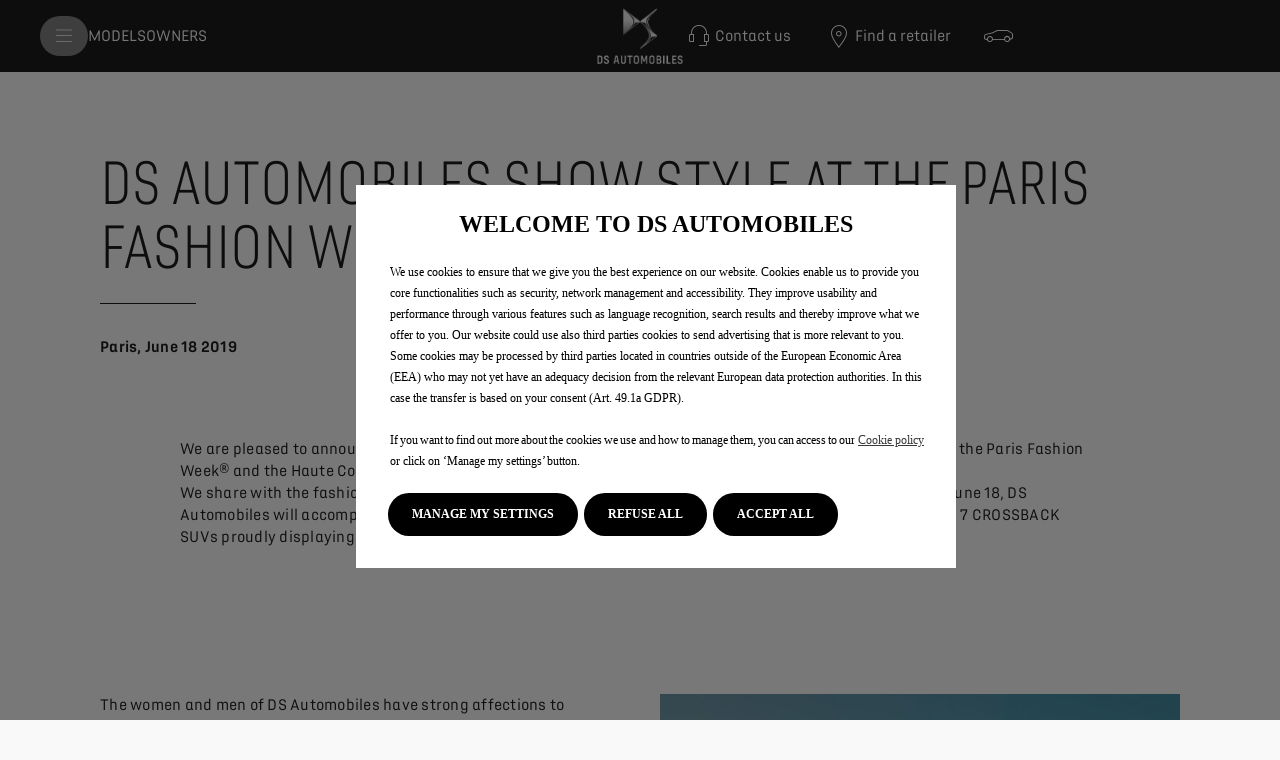

--- FILE ---
content_type: text/html;charset=utf-8
request_url: https://www.dsautomobiles.co.uk/ds-experience/discover/news/DS-PARIS-FASHION-WEEK.html
body_size: 22612
content:
<!DOCTYPE html>
<html dir="ltr" lang="en">
<head>
<meta charset="utf-8"/>
<meta http-equiv="X-UA-Compatible" content="IE=Edge"/>
<meta http-equiv="content-type" content="text/html; charset=UTF-8"/>
<meta name="viewport" content="width=device-width, initial-scale=1"/>
<meta name="keywords"/>
<meta name="author"/>
<meta name="description" content="DS Automobiles has a strong connection to the world of fashion. To experiment, invent and surprise. See DS at Paris Fashion Week 2022."/>
<meta name="thousandSeparator"/>
<meta name="decimalSeparator"/>
<meta name="dateFormat" content="01/01/1970"/>
<meta name="localeNext" content="NEXT"/>
<meta name="localePrev" content="PREVIOUS"/>
<title>DS Automobiles Show Style at Paris Fashion Week | DS Automobiles</title>
<script defer="defer" type="text/javascript" src="https://rum.hlx.page/.rum/@adobe/helix-rum-js@%5E2/dist/rum-standalone.js" data-routing="env=prod,tier=publish,ams=OPEL Automobile GMBH"></script>
<link href="https://www.googletagmanager.com" rel="preconnect" crossorigin />
<link href="https://prod-dot-carussel-dwt.appspot.com" rel="preconnect" crossorigin />
<link href="https://assets.adobedtm.com" rel="preconnect" crossorigin />
<link href="https://cm.everesttech.net" rel="preconnect" crossorigin />
<link href="https://dpm.demdex.net" rel="preconnect" crossorigin />
<link href="https://api.gdpr-banner.awsmpsa.com" rel="preconnect" crossorigin />
<link href="https://europe-west1-cookiebannergdpr.cloudfunctions.net" rel="preconnect" crossorigin />
<meta property="og:title" content="DS Automobiles X Haute Couture At Paris Fashion Week 2019"/>
<meta property="og:type" content="website"/>
<meta property="og:image" content="https://www.dsautomobiles.co.uk/content/dam/ds/united_kingdom/news-articles/overview/paris-fashion-week-overview-960.jpeg"/>
<meta property="og:description" content="DS Automobiles has a strong connection to the world of fashion. To experiment, invent and surprise. See DS at Paris Fashion Week 2022."/>
<meta property="og:url" content="https://www.dsautomobiles.co.uk/ds-experience/discover/news/DS-PARIS-FASHION-WEEK.html"/>
<meta name="twitter:card" content="summary"/>
<meta name="twitter:title" content="DS Automobiles X Haute Couture At Paris Fashion Week 2019"/>
<meta name="twitter:description" content="DS Automobiles has a strong connection to the world of fashion. To experiment, invent and surprise. See DS at Paris Fashion Week 2022."/>
<meta name="twitter:image" content="https://www.dsautomobiles.co.uk/content/dam/ds/united_kingdom/news-articles/overview/paris-fashion-week-overview-960.jpeg"/>
<meta name="twitter:site"/>
<meta name="brand" content="ds"/>
<meta name="theme" content="ds"/>
<meta name="analyticsEngine" content="google"/>
<meta name="bodystyle"/>
<meta name="bodystyleId"/>
<meta name="carline"/>
<meta name="modelYear" content=""/>
<meta name="vehicleContextPath"/>
<meta name="modelId"/>
<meta name="bodyStyleId"/>
<meta name="engineTypeId"/>
<meta name="derivedModelId"/>
<meta name="energyId"/>
<meta name="gradeId"/>
<meta name="vehicleId"/>
<meta name="persona"/>
<meta name="path" content="L2NvbnRlbnQvZHMvd29ybGR3aWRlL3VuaXRlZF9raW5nZG9tL2VuL2luZGV4L2RzLWV4cGVyaWVuY2UvZGlzY292ZXIvbmV3cy9EUy1QQVJJUy1GQVNISU9OLVdFRUs=PuGlIfE"/>
<meta name="google-site-verification" content="gIkJItF8Km0dqTFpbiseYgy2Fd8grHsXA_F-gY5ExYs"/>
<link rel="canonical" href="https://www.dsautomobiles.co.uk/ds-experience/discover/news/DS-PARIS-FASHION-WEEK.html"/>
<meta name="mvesUrl"/>
<meta name="mvesErrorMessage" content="Apologies, WLTP data cannot be loaded due to a technical problem."/>
<script>
            var siteOwner = "central";
            var siteTarget = "B2C";
            var siteFamily = "new cars";
            var vehicleModelBodystyle = "";
            var vehicleModelBodystyleLabel = "";
            var isMobile = window.matchMedia('(max-width: 767px)').matches;
            var device = isMobile ? 'mobile' : 'desktop';
            /**
             * dataLayer is initialized with the basic values needed for dynamic yield in header, then the rest of values
             * will be populated by stat_global and cowp analytics module
             * for more information refer to the stat_global.html and cowp analytics module file (frontend/mars-aem-ui/js/mod/analytics.js)
             */

            var dataLayer = window.dataLayer || [];

            var dataLayerBasicValue = {
                "brand": "ds",
                "language": "en",
                "country": "gb",
                "pageCategory": "information page",
                "virtualPageURL": "\/content\/ds\/worldwide\/united_kingdom\/en\/index\/ds\u002Dexperience\/discover\/news\/DS\u002DPARIS\u002DFASHION\u002DWEEK.html",
                "siteOwner": siteOwner,
                "siteTarget": siteTarget,
                "siteFamily": siteFamily,
                "formsName": "",
                "mainStepIndicator": "",
                "vehicleModelBodystyle" : vehicleModelBodystyle,
                "vehicleModelBodystyleLabel" : vehicleModelBodystyleLabel,
                "vehicleCategory" : "",
                "rumTarget" : "",
                "pageVariant" : "",
                "pageTarget" : "",
                "deviceType": device
            };
            dataLayer.push(dataLayerBasicValue);
      </script>
<script>
      // we can add settings in this section to configure some third party scripts that are not managed by the banner (ie AB Tasty)
      function PSAConsentManagerLaunch(w,name) {
      }
    </script>
<script type="text/javascript" id="psa_tarteauxprunes_launcher" src="https://ressource.gdpr-banner.awsmpsa.com/js/tarteauxprunes.js" data-autoload="true" data-origin="prod" data-callback="PSAConsentManagerLaunch">
    </script>
<link rel="stylesheet" href="/etc.clientlibs/mars/components/media/tiled_gallery/clientlibs/site.min.css" type="text/css">
<link rel="stylesheet" href="/etc.clientlibs/core/wcm/components/carousel/v1/carousel/clientlibs/site.min.css" type="text/css">
<script src="/etc.clientlibs/mars/components/media/tiled_gallery/clientlibs/site.min.js"></script>
<script src="/etc.clientlibs/core/wcm/components/carousel/v1/carousel/clientlibs/site.min.js"></script>
<link rel="stylesheet" href="/etc.clientlibs/core/wcm/components/tabs/v1/tabs/clientlibs/site.min.css" type="text/css">
<script src="/etc.clientlibs/core/wcm/components/commons/site/clientlibs/container.min.js"></script>
<script src="/etc.clientlibs/core/wcm/components/tabs/v1/tabs/clientlibs/site.min.js"></script>
<script>
        (function() {
            window.languageScript = 'ltr';
        })();

    </script>
<link rel="stylesheet" href="/etc/clientlibs/mars/commons.lc-20251126154417-lc.min.css" type="text/css">
<link rel="stylesheet" href="/etc/clientlibs/ds/head/css/ltr/global.lc-20251126154417-lc.min.css" type="text/css">
<link rel="stylesheet" href="/etc.clientlibs/stellantis-whitelabel/clientlibs/theme/ds.lc-1765987248261-lc.min.css" type="text/css">
<script src="/etc/clientlibs/ds/head/js.lc-20251126154417-lc.min.js"></script>
<link rel="stylesheet" href="/etc.clientlibs/stellantis-whitelabel/clientlibs/Design-system/ds.lc-1765987245940-lc.min.css" type="text/css">
<link rel="stylesheet" href="/etc.clientlibs/stellantis-whitelabel/clientlibs/WlButton.lc-1765987249105-lc.min.css" type="text/css" data-app-css-wl="WlButton"/>
<link rel="stylesheet" href="/etc.clientlibs/stellantis-whitelabel/clientlibs/WlUnifiedHeader.lc-1765987253125-lc.min.css" type="text/css">
<link rel="icon" type="image/vnd.microsoft.icon" href="/etc/designs/ds/favicon.ico"/>
<link rel="apple-touch-icon" href="/etc/designs/ds/favicon.png"/>
<script type="text/javascript">
        // ------ Start of DY Context ------ //
        var dataLayer = window['dataLayer'] || [];
        var pageType = "";
        var contextData = "";

        if (dataLayer[0] && dataLayer[0].pageCategory === "home page") {
            pageType = "HOMEPAGE";
            contextData = "";
        } else if (dataLayer[0] && (dataLayer[0].pageCategory === "product page" || dataLayer[0].pageCategory === "range page" || dataLayer[0].mainStepName === "contact details" )) {
            dataLayer.forEach(function (v, i) {
                var bodyStyleLocation = dataLayer[i];
                if (bodyStyleLocation.hasOwnProperty("vehicleModelBodystyle")) {
                    pageType = "PRODUCT";
                    contextData = bodyStyleLocation.vehicleModelBodystyle.slice(0,4);
                }
            });
        } else {
            pageType = "OTHER";
            contextData = "";
        }
        window.DY = window.DY || {};
        DY.recommendationContext = { type: pageType, data: [contextData] }

        // ------ End of DY Context ------ //

        // ------ Start of DY Consent manager ------ //
        var gdprCountryRegex = /fr|de|be|uk|gb|ch|es|it|at|lu|nl|pt|pl|bg|hr|dk|ee|fi|gr|hu|ie|lt|mt|ro|sk|si|se|cz|no|gp|mq|gf|yt|re|tr|ru|ar|br|cl|dz|jp|mx|ua/;
        window.DY = window.DY || {};
        window.DYO = window.DYO || {};
        //var dataLayer = window['dataLayer'] || [];


        setTimeout(function () {
            getDataLayerLoadedInterval = setInterval(getDataLayerLoaded, 100);
        }, 10);

        setTimeout(function () {
            clearInterval(getDataLayerLoadedInterval);
        }, 60000);

        function searchLastEventDataLayer(eventName) {
            var lastIndex = -1;
            dataLayer.map(function (key, index) {
                if (key.brand === eventName) {
                    if (index > lastIndex) {
                        lastIndex = index;
                    }
                }
            });
            return lastIndex;
        }

        function getDataLayerLoaded() {
            //var eventSearchIndex = searchLastEventDataLayer("peugeot");
            //we want to support more brands
            var eventSearchIndex = searchLastEventDataLayer('ds');
            var currentMainStepName = -1;

            if (eventSearchIndex > -1) {
                currentMainStepName = dataLayer[eventSearchIndex]["country"];
                DYConsentManager(currentMainStepName);
                clearInterval(getDataLayerLoadedInterval);
            }
        }

        function DYConsentManager(countryIsGDPR) {
            // --- If the country is included in the gdpr zone  --- //
            if (gdprCountryRegex.test(countryIsGDPR)) {
                // --- If it is an old user --- //
                var dCookie = document.cookie;
                if (dCookie.includes("_psac_gdpr_consent_given")) {
                    if (dCookie.includes("_psac_gdpr_consent_purposes=[cat_ana][cat_com]") || dCookie.includes("_psac_gdpr_consent_purposes=[cat_com]")) {
                        DY.userActiveConsent = {accepted: true};
                        DYO.ActiveConsent.updateConsentAcceptedStatus(true);
                        console.log("[COM]DYConsentIsgiven: true");
                    } else {
                        DY.userActiveConsent = {accepted: false}
                        DYO.ActiveConsent.updateConsentAcceptedStatus(false);
                        console.log("[NOCOM]DYConsentIsgiven: false");
                    }
                } else {
                    setTimeout(function () {
                        try {
                            var datalayerInterval = setInterval(function () {
                                var datalayerIteratif = window.dataLayer;
                                for (const item in datalayerIteratif) {
                                    if (
                                        datalayerIteratif[item]["event"] ===
                                        "gdprclosepopin"
                                    ) {
                                        var dCookie = document.cookie;
                                        if (dCookie.includes("_psac_gdpr_consent_given")) {
                                            if (dCookie.includes("_psac_gdpr_consent_purposes=[cat_ana][cat_com]") || dCookie.includes("_psac_gdpr_consent_purposes=[cat_com]")) {
                                                DY.userActiveConsent = {accepted: true};
                                                DYO.ActiveConsent.updateConsentAcceptedStatus(true);
                                                console.log("DYConsentIsgiven: true");
                                            } else {
                                                DY.userActiveConsent = {accepted: false}
                                                DYO.ActiveConsent.updateConsentAcceptedStatus(false);
                                                console.log("DYConsentIsgiven: false");
                                            }
                                        } else {
                                            console.log("DYConsent: Waiting ...");
                                        }
                                        clearInterval(datalayerInterval);
                                    }
                                }
                            }, 500)
                        } catch (error) {
                            console.log('DYConsent: Waiting datalayer ...')
                        }
                    }, 10);
                }

            } else {
                DY.userActiveConsent = {accepted: true};
            }
        }

        // ------ End of DY Consent manager ------ //
    </script>
<link rel="preconnect" href="//cdn-eu.dynamicyield.com"/>
<link rel="preconnect" href="//st-eu.dynamicyield.com"/>
<link rel="preconnect" href="//rcom-eu.dynamicyield.com"/>
<link rel="dns-prefetch" href="//cdn-eu.dynamicyield.com"/>
<link rel="dns-prefetch" href="//st-eu.dynamicyield.com"/>
<link rel="dns-prefetch" href="//rcom-eu.dynamicyield.com"/>
<script type="text/javascript" src="//cdn-eu.dynamicyield.com/api/9877506/api_dynamic.js"></script>
<script type="text/javascript" src="//cdn-eu.dynamicyield.com/api/9877506/api_static.js"></script>
</head>
<body>
<div class="q-page-container  xf-bws-header
					 grid-bg-transparent" data-page-template-name="d1-content">
<div class="xf xfpage page basicpage">
<script>
        (function() {
            window.languageScript = 'ltr';
        })();
    </script>
<div class="container ">
<div class="root parsys">
<div class="ID00-Header">
<div class="ID00-MegaMenuCardList">
</div>
<div data-app-wl="WlUnifiedHeader" name="WlUnifiedHeader" data-props="{&quot;name&quot;:&quot;headercontainer&quot;,&quot;variation&quot;:&quot;whitelabel&quot;,&quot;theme&quot;:&quot;dark&quot;,&quot;sticky&quot;:true,&quot;skipToContentText&quot;:&quot;&quot;,&quot;isRtl&quot;:false,&quot;skipToContextAnalytics&quot;:{&quot;dataGtmEvent&quot;:&quot;&quot;,&quot;dataGtmEventCategory&quot;:&quot;&quot;,&quot;dataGtmEventAction&quot;:&quot;&quot;,&quot;dataGtmEventLabel&quot;:&quot;&quot;,&quot;analyticsEngine&quot;:&quot;google&quot;},&quot;skipToNavigationAnalytics&quot;:{&quot;dataGtmEvent&quot;:&quot;&quot;,&quot;dataGtmEventCategory&quot;:&quot;&quot;,&quot;dataGtmEventAction&quot;:&quot;&quot;,&quot;dataGtmEventLabel&quot;:&quot;&quot;,&quot;analyticsEngine&quot;:&quot;google&quot;},&quot;skipToNavigationText&quot;:&quot;&quot;,&quot;hamburgermenu&quot;:{&quot;name&quot;:&quot;hamburgermenu&quot;,&quot;hamburgerIconOpen&quot;:&quot;O-BurgerMenu&quot;,&quot;hamburgerIconClose&quot;:&quot;O-CloseSmall&quot;,&quot;theme&quot;:&quot;light&quot;,&quot;rightArrowIcon&quot;:&quot;O-ArrowRight&quot;,&quot;mobileBackArrowIcon&quot;:&quot;O-ChevronLeftLarge&quot;,&quot;desktopBackArrowIcon&quot;:&quot;O-ChevronLeftLarge&quot;,&quot;label&quot;:&quot;MODÈLES DS&quot;,&quot;enableCustomBackgroundStyles&quot;:false,&quot;hamburgerCloseAnalytics&quot;:{&quot;dataGtmEvent&quot;:&quot;uaevent&quot;,&quot;dataGtmEventCategory&quot;:&quot;WhiteLabel::Header::PrimaryNavigation&quot;,&quot;dataGtmEventAction&quot;:&quot;Close&quot;,&quot;dataGtmEventLabel&quot;:&quot;Menu&quot;,&quot;analyticsEngine&quot;:&quot;google&quot;},&quot;mobileBackArrowAnalytics&quot;:{&quot;dataGtmEvent&quot;:&quot;uaevent&quot;,&quot;dataGtmEventCategory&quot;:&quot;WhiteLabel::Header::PrimaryNavigation&quot;,&quot;dataGtmEventAction&quot;:&quot;Redirection::Internal&quot;,&quot;dataGtmEventLabel&quot;:&quot;back&quot;,&quot;analyticsEngine&quot;:&quot;google&quot;},&quot;desktopBackArrowAnalytics&quot;:{&quot;dataGtmEvent&quot;:&quot;uaevent&quot;,&quot;dataGtmEventCategory&quot;:&quot;WhiteLabel::Burger::PrimaryNavigation&quot;,&quot;dataGtmEventAction&quot;:&quot;Redirection::Internal&quot;,&quot;dataGtmEventLabel&quot;:&quot;back&quot;,&quot;analyticsEngine&quot;:&quot;google&quot;},&quot;analytics&quot;:{&quot;dataGtmEvent&quot;:&quot;uaevent&quot;,&quot;dataGtmEventCategory&quot;:&quot;WhiteLabel::Header&quot;,&quot;dataGtmEventAction&quot;:&quot;Display::Burger::Menu&quot;,&quot;dataGtmEventLabel&quot;:&quot;Menu&quot;,&quot;analyticsEngine&quot;:&quot;google&quot;},&quot;menu&quot;:[{&quot;categoryLabel&quot;:&quot;&quot;,&quot;menuVariation&quot;:&quot;model&quot;,&quot;openOnBurgerClick&quot;:false,&quot;showOnHeader&quot;:true,&quot;hasSubMenu&quot;:false,&quot;menuItem&quot;:{&quot;ctaText&quot;:&quot;MODELS&quot;,&quot;ctaAttributes&quot;:{&quot;textUnderline&quot;:false,&quot;textBold&quot;:false,&quot;iconLeft&quot;:&quot;&quot;,&quot;position&quot;:&quot;&quot;,&quot;iconRight&quot;:&quot;&quot;,&quot;size&quot;:&quot;&quot;,&quot;ctaText&quot;:&quot;&quot;,&quot;dataAppendQueryParams&quot;:false,&quot;dataQueryParams&quot;:&quot;&quot;,&quot;href&quot;:&quot;&quot;,&quot;target&quot;:&quot;&quot;,&quot;priority&quot;:&quot;&quot;,&quot;textHideOnDesktop&quot;:false,&quot;showTextOnHover&quot;:false,&quot;scrollTo&quot;:&quot;&quot;,&quot;hideOnMobile&quot;:false,&quot;authoredClassName&quot;:&quot;&quot;,&quot;ariaLabel&quot;:&quot;&quot;,&quot;analytics&quot;:{&quot;dataGtmEvent&quot;:&quot;&quot;,&quot;dataGtmEventCategory&quot;:&quot;&quot;,&quot;dataGtmEventAction&quot;:&quot;&quot;,&quot;dataGtmEventLabel&quot;:&quot;&quot;,&quot;analyticsEngine&quot;:&quot;google&quot;}}},&quot;name&quot;:&quot;whitelabelmodelmenu&quot;,&quot;withFilters&quot;:true,&quot;hideMultiModelEngineTags&quot;:false,&quot;columnVariation&quot;:&quot;one&quot;,&quot;allEnginesTitle&quot;:&quot;All&quot;,&quot;priceLabel&quot;:&quot;A partir de&quot;,&quot;currencySymbol&quot;:&quot;€&quot;,&quot;currencyPosition&quot;:&quot;suffix&quot;,&quot;wlSLendPoint&quot;:&quot;/wlcontroller.wlFlyoutDetails&quot;,&quot;brand&quot;:&quot;ds&quot;,&quot;marketCode&quot;:&quot;united_kingdom&quot;,&quot;allEnginesTitleAnalytics&quot;:{&quot;dataGtmEvent&quot;:&quot;uaevent&quot;,&quot;dataGtmEventCategory&quot;:&quot;WhiteLabel::Burger::MODELS&quot;,&quot;dataGtmEventAction&quot;:&quot;Filter::EngineType&quot;,&quot;dataGtmEventLabel&quot;:&quot;All&quot;,&quot;analyticsEngine&quot;:&quot;google&quot;},&quot;b2bTagsMapping&quot;:[],&quot;modelBanner&quot;:{},&quot;engineTagsMapping&quot;:[{&quot;name&quot;:&quot;100 % electric&quot;,&quot;type&quot;:&quot;electric&quot;,&quot;analytics&quot;:{&quot;dataGtmEvent&quot;:&quot;uaevent&quot;,&quot;dataGtmEventCategory&quot;:&quot;WhiteLabel::Burger::MODELS&quot;,&quot;dataGtmEventAction&quot;:&quot;Filter::EngineType&quot;,&quot;dataGtmEventLabel&quot;:&quot;100 % electric&quot;,&quot;analyticsEngine&quot;:&quot;google&quot;}},{&quot;name&quot;:&quot;Plug-in hybrid&quot;,&quot;type&quot;:&quot;plug-in-hybrid&quot;,&quot;analytics&quot;:{&quot;dataGtmEvent&quot;:&quot;uaevent&quot;,&quot;dataGtmEventCategory&quot;:&quot;WhiteLabel::Burger::MODELS&quot;,&quot;dataGtmEventAction&quot;:&quot;Filter::EngineType&quot;,&quot;dataGtmEventLabel&quot;:&quot;Plug-in hybrid&quot;,&quot;analyticsEngine&quot;:&quot;google&quot;}},{&quot;name&quot;:&quot;Hybrid&quot;,&quot;type&quot;:&quot;hybrid&quot;,&quot;analytics&quot;:{&quot;dataGtmEvent&quot;:&quot;uaevent&quot;,&quot;dataGtmEventCategory&quot;:&quot;WhiteLabel::Burger::MODELS&quot;,&quot;dataGtmEventAction&quot;:&quot;Filter::EngineType&quot;,&quot;dataGtmEventLabel&quot;:&quot;Hybrid&quot;,&quot;analyticsEngine&quot;:&quot;google&quot;}},{&quot;name&quot;:&quot;Diesel&quot;,&quot;type&quot;:&quot;diesel&quot;,&quot;analytics&quot;:{&quot;dataGtmEvent&quot;:&quot;uaevent&quot;,&quot;dataGtmEventCategory&quot;:&quot;WhiteLabel::Burger::MODELS&quot;,&quot;dataGtmEventAction&quot;:&quot;Filter::EngineType&quot;,&quot;dataGtmEventLabel&quot;:&quot;Diesel&quot;,&quot;analyticsEngine&quot;:&quot;google&quot;}},{&quot;name&quot;:&quot;Special Edition&quot;,&quot;type&quot;:&quot;hydrogen&quot;,&quot;analytics&quot;:{&quot;dataGtmEvent&quot;:&quot;uaevent&quot;,&quot;dataGtmEventCategory&quot;:&quot;WhiteLabel::Burger::MODELS&quot;,&quot;dataGtmEventAction&quot;:&quot;Filter::EngineType&quot;,&quot;dataGtmEventLabel&quot;:&quot;Special Edition&quot;,&quot;analyticsEngine&quot;:&quot;google&quot;}}],&quot;modelTagMapping&quot;:[{&quot;pathQuery&quot;:&quot;patheq2024_dsn8&quot;,&quot;image&quot;:{&quot;source&quot;:&quot;aemDAM&quot;,&quot;desktopImg&quot;:&quot;/content/dam/ds/master/ds-range/ds-n8/thumbnails/D85.png&quot;,&quot;desktop2X&quot;:&quot;/content/dam/ds/master/ds-range/ds-n8/thumbnails/D85.png&quot;,&quot;mobileImg&quot;:&quot;/content/dam/ds/master/ds-range/ds-n8/thumbnails/D85.png&quot;,&quot;tabletImg&quot;:&quot;/content/dam/ds/master/ds-range/ds-n8/thumbnails/D85.png&quot;,&quot;alt&quot;:&quot;DS N°8&quot;},&quot;analytics&quot;:{&quot;dataGtmEvent&quot;:&quot;uaevent&quot;,&quot;dataGtmEventCategory&quot;:&quot;WhiteLabel::Burger::MODELS&quot;,&quot;dataGtmEventAction&quot;:&quot;Redirection::Internal&quot;,&quot;dataGtmEventLabel&quot;:&quot;&quot;,&quot;analyticsEngine&quot;:&quot;google&quot;}},{&quot;pathQuery&quot;:&quot;patheq2024_ds3&quot;,&quot;image&quot;:{&quot;source&quot;:&quot;aemDAM&quot;,&quot;desktopImg&quot;:&quot;/content/dam/ds/master/ds-range/ds-3-midlife/thumbnails/ds3_e_tense.png&quot;,&quot;desktop2X&quot;:&quot;/content/dam/ds/master/ds-range/ds-3-midlife/thumbnails/ds3_e_tense.png&quot;,&quot;mobileImg&quot;:&quot;/content/dam/ds/master/ds-range/ds-3-midlife/thumbnails/ds3_e_tense.png&quot;,&quot;tabletImg&quot;:&quot;/content/dam/ds/master/ds-range/ds-3-midlife/thumbnails/ds3_e_tense.png&quot;,&quot;alt&quot;:&quot;DS 3&quot;},&quot;analytics&quot;:{&quot;dataGtmEvent&quot;:&quot;uaevent&quot;,&quot;dataGtmEventCategory&quot;:&quot;WhiteLabel::Burger::MODELS&quot;,&quot;dataGtmEventAction&quot;:&quot;Redirection::Internal&quot;,&quot;dataGtmEventLabel&quot;:&quot;&quot;,&quot;analyticsEngine&quot;:&quot;google&quot;}},{&quot;pathQuery&quot;:&quot;patheq2024_n4&quot;,&quot;image&quot;:{&quot;source&quot;:&quot;aemDAM&quot;,&quot;desktopImg&quot;:&quot;/content/dam/ds/master/ds-range/ds-n4/thumbnails/N4_E-TENSE.png&quot;,&quot;desktop2X&quot;:&quot;/content/dam/ds/master/ds-range/ds-n4/thumbnails/N4_E-TENSE.png&quot;,&quot;mobileImg&quot;:&quot;/content/dam/ds/master/ds-range/ds-n4/thumbnails/N4_E-TENSE.png&quot;,&quot;tabletImg&quot;:&quot;/content/dam/ds/master/ds-range/ds-n4/thumbnails/N4_E-TENSE.png&quot;,&quot;alt&quot;:&quot;&quot;},&quot;analytics&quot;:{&quot;dataGtmEvent&quot;:&quot;uaevent&quot;,&quot;dataGtmEventCategory&quot;:&quot;WhiteLabel::Burger::MODELS&quot;,&quot;dataGtmEventAction&quot;:&quot;Redirection::Internal&quot;,&quot;dataGtmEventLabel&quot;:&quot;&quot;,&quot;analyticsEngine&quot;:&quot;google&quot;}}],&quot;subModelTagMapping&quot;:[{&quot;engineTags&quot;:[&quot;hydrogen&quot;],&quot;name&quot;:&quot;&quot;,&quot;pathQuery&quot;:&quot;patheq2024_ds3_engine-types_ds-3-pallas-55-model&quot;,&quot;legacyText&quot;:&quot;&quot;,&quot;link&quot;:{&quot;textUnderline&quot;:false,&quot;textBold&quot;:false,&quot;iconLeft&quot;:&quot;&quot;,&quot;position&quot;:&quot;&quot;,&quot;iconRight&quot;:&quot;&quot;,&quot;size&quot;:&quot;&quot;,&quot;ctaText&quot;:&quot;&quot;,&quot;dataAppendQueryParams&quot;:false,&quot;dataQueryParams&quot;:&quot;&quot;,&quot;href&quot;:&quot;/models/ds3/collections/ds3-pallas-55.html&quot;,&quot;target&quot;:&quot;_self&quot;,&quot;priority&quot;:&quot;&quot;,&quot;textHideOnDesktop&quot;:false,&quot;showTextOnHover&quot;:false,&quot;scrollTo&quot;:&quot;&quot;,&quot;hideOnMobile&quot;:false,&quot;authoredClassName&quot;:&quot;&quot;,&quot;ariaLabel&quot;:&quot;&quot;,&quot;analytics&quot;:{&quot;dataGtmEvent&quot;:&quot;uaevent&quot;,&quot;dataGtmEventCategory&quot;:&quot;WhiteLabel::Burger::MODELS&quot;,&quot;dataGtmEventAction&quot;:&quot;Redirection::Showroom&quot;,&quot;dataGtmEventLabel&quot;:&quot;&quot;,&quot;analyticsEngine&quot;:&quot;google&quot;}},&quot;image&quot;:{&quot;source&quot;:&quot;aemDAM&quot;,&quot;desktopImg&quot;:&quot;/content/dam/ds/master/ds-range/ds-3-midlife/thumbnails/DS3_PALLAS55_740px.jpg&quot;,&quot;desktop2X&quot;:&quot;/content/dam/ds/master/ds-range/ds-3-midlife/thumbnails/DS3_PALLAS55_740px.jpg&quot;,&quot;mobileImg&quot;:&quot;/content/dam/ds/master/ds-range/ds-3-midlife/thumbnails/DS3_PALLAS55_740px.jpg&quot;,&quot;tabletImg&quot;:&quot;/content/dam/ds/master/ds-range/ds-3-midlife/thumbnails/DS3_PALLAS55_740px.jpg&quot;,&quot;alt&quot;:&quot;DS 3 PALLAS 55&quot;}},{&quot;engineTags&quot;:[],&quot;name&quot;:&quot;&quot;,&quot;pathQuery&quot;:&quot;patheq2024_dsn8_engine-types_electric&quot;,&quot;legacyText&quot;:&quot;&quot;,&quot;link&quot;:{&quot;textUnderline&quot;:false,&quot;textBold&quot;:false,&quot;iconLeft&quot;:&quot;&quot;,&quot;position&quot;:&quot;&quot;,&quot;iconRight&quot;:&quot;&quot;,&quot;size&quot;:&quot;&quot;,&quot;ctaText&quot;:&quot;&quot;,&quot;dataAppendQueryParams&quot;:false,&quot;dataQueryParams&quot;:&quot;&quot;,&quot;href&quot;:&quot;/dsn8.html&quot;,&quot;target&quot;:&quot;_self&quot;,&quot;priority&quot;:&quot;primary&quot;,&quot;textHideOnDesktop&quot;:false,&quot;showTextOnHover&quot;:false,&quot;scrollTo&quot;:&quot;&quot;,&quot;hideOnMobile&quot;:false,&quot;authoredClassName&quot;:&quot;&quot;,&quot;ariaLabel&quot;:&quot;&quot;,&quot;analytics&quot;:{&quot;dataGtmEvent&quot;:&quot;uaevent&quot;,&quot;dataGtmEventCategory&quot;:&quot;WhiteLabel::Burger::MODELS&quot;,&quot;dataGtmEventAction&quot;:&quot;Redirection::Showroom&quot;,&quot;dataGtmEventLabel&quot;:&quot;&quot;,&quot;analyticsEngine&quot;:&quot;google&quot;}},&quot;image&quot;:{&quot;source&quot;:&quot;aemDAM&quot;,&quot;desktopImg&quot;:&quot;/content/dam/ds/master/ds-range/ds-n8/thumbnails/D85.png&quot;,&quot;desktop2X&quot;:&quot;/content/dam/ds/master/ds-range/ds-n8/thumbnails/D85.png&quot;,&quot;mobileImg&quot;:&quot;/content/dam/ds/master/ds-range/ds-n8/thumbnails/D85.png&quot;,&quot;tabletImg&quot;:&quot;/content/dam/ds/master/ds-range/ds-n8/thumbnails/D85.png&quot;,&quot;alt&quot;:&quot;DS N°8&quot;}},{&quot;engineTags&quot;:[],&quot;name&quot;:&quot;&quot;,&quot;pathQuery&quot;:&quot;patheq2024_ds3_engine-types_DS-hybrid&quot;,&quot;legacyText&quot;:&quot;&quot;,&quot;link&quot;:{&quot;textUnderline&quot;:false,&quot;textBold&quot;:false,&quot;iconLeft&quot;:&quot;&quot;,&quot;position&quot;:&quot;&quot;,&quot;iconRight&quot;:&quot;&quot;,&quot;size&quot;:&quot;&quot;,&quot;ctaText&quot;:&quot;&quot;,&quot;dataAppendQueryParams&quot;:false,&quot;dataQueryParams&quot;:&quot;&quot;,&quot;href&quot;:&quot;/models/ds3/hybrid.html&quot;,&quot;target&quot;:&quot;_self&quot;,&quot;priority&quot;:&quot;&quot;,&quot;textHideOnDesktop&quot;:false,&quot;showTextOnHover&quot;:false,&quot;scrollTo&quot;:&quot;&quot;,&quot;hideOnMobile&quot;:false,&quot;authoredClassName&quot;:&quot;&quot;,&quot;ariaLabel&quot;:&quot;&quot;,&quot;analytics&quot;:{&quot;dataGtmEvent&quot;:&quot;uaevent&quot;,&quot;dataGtmEventCategory&quot;:&quot;WhiteLabel::Burger::MODELS&quot;,&quot;dataGtmEventAction&quot;:&quot;Redirection::Showroom&quot;,&quot;dataGtmEventLabel&quot;:&quot;&quot;,&quot;analyticsEngine&quot;:&quot;google&quot;}},&quot;image&quot;:{&quot;source&quot;:&quot;aemDAM&quot;,&quot;desktopImg&quot;:&quot;/content/dam/ds/master/ds-range/ds-3-midlife/thumbnails/ds3_etoile_hybrid.png&quot;,&quot;desktop2X&quot;:&quot;/content/dam/ds/master/ds-range/ds-3-midlife/thumbnails/ds3_etoile_hybrid.png&quot;,&quot;mobileImg&quot;:&quot;/content/dam/ds/master/ds-range/ds-3-midlife/thumbnails/ds3_etoile_hybrid.png&quot;,&quot;tabletImg&quot;:&quot;/content/dam/ds/master/ds-range/ds-3-midlife/thumbnails/ds3_etoile_hybrid.png&quot;,&quot;alt&quot;:&quot;DS 3 Hybrid&quot;}},{&quot;engineTags&quot;:[],&quot;name&quot;:&quot;&quot;,&quot;pathQuery&quot;:&quot;patheq2024_ds3_engine-types_electric&quot;,&quot;legacyText&quot;:&quot;&quot;,&quot;link&quot;:{&quot;textUnderline&quot;:false,&quot;textBold&quot;:false,&quot;iconLeft&quot;:&quot;&quot;,&quot;position&quot;:&quot;&quot;,&quot;iconRight&quot;:&quot;&quot;,&quot;size&quot;:&quot;&quot;,&quot;ctaText&quot;:&quot;&quot;,&quot;dataAppendQueryParams&quot;:false,&quot;dataQueryParams&quot;:&quot;&quot;,&quot;href&quot;:&quot;/models/ds3/electric.html&quot;,&quot;target&quot;:&quot;_self&quot;,&quot;priority&quot;:&quot;&quot;,&quot;textHideOnDesktop&quot;:false,&quot;showTextOnHover&quot;:false,&quot;scrollTo&quot;:&quot;&quot;,&quot;hideOnMobile&quot;:false,&quot;authoredClassName&quot;:&quot;&quot;,&quot;ariaLabel&quot;:&quot;&quot;,&quot;analytics&quot;:{&quot;dataGtmEvent&quot;:&quot;uaevent&quot;,&quot;dataGtmEventCategory&quot;:&quot;WhiteLabel::Burger::MODELS&quot;,&quot;dataGtmEventAction&quot;:&quot;Redirection::Showroom&quot;,&quot;dataGtmEventLabel&quot;:&quot;&quot;,&quot;analyticsEngine&quot;:&quot;google&quot;}},&quot;image&quot;:{&quot;source&quot;:&quot;aemDAM&quot;,&quot;desktopImg&quot;:&quot;/content/dam/ds/master/ds-range/ds-3-midlife/thumbnails/ds3_e_tense.png&quot;,&quot;desktop2X&quot;:&quot;/content/dam/ds/master/ds-range/ds-3-midlife/thumbnails/ds3_e_tense.png&quot;,&quot;mobileImg&quot;:&quot;/content/dam/ds/master/ds-range/ds-3-midlife/thumbnails/ds3_e_tense.png&quot;,&quot;tabletImg&quot;:&quot;/content/dam/ds/master/ds-range/ds-3-midlife/thumbnails/ds3_e_tense.png&quot;,&quot;alt&quot;:&quot;DS 3&quot;}},{&quot;engineTags&quot;:[],&quot;name&quot;:&quot;&quot;,&quot;pathQuery&quot;:&quot;patheq2024_ds7_engine-types_hybrids&quot;,&quot;legacyText&quot;:&quot;&quot;,&quot;link&quot;:{&quot;textUnderline&quot;:false,&quot;textBold&quot;:false,&quot;iconLeft&quot;:&quot;&quot;,&quot;position&quot;:&quot;&quot;,&quot;iconRight&quot;:&quot;&quot;,&quot;size&quot;:&quot;&quot;,&quot;ctaText&quot;:&quot;&quot;,&quot;dataAppendQueryParams&quot;:false,&quot;dataQueryParams&quot;:&quot;&quot;,&quot;href&quot;:&quot;/models/ds7/plug-in-hybrid.html&quot;,&quot;target&quot;:&quot;_self&quot;,&quot;priority&quot;:&quot;&quot;,&quot;textHideOnDesktop&quot;:false,&quot;showTextOnHover&quot;:false,&quot;scrollTo&quot;:&quot;&quot;,&quot;hideOnMobile&quot;:false,&quot;authoredClassName&quot;:&quot;&quot;,&quot;ariaLabel&quot;:&quot;&quot;,&quot;analytics&quot;:{&quot;dataGtmEvent&quot;:&quot;uaevent&quot;,&quot;dataGtmEventCategory&quot;:&quot;WhiteLabel::Burger::MODELS&quot;,&quot;dataGtmEventAction&quot;:&quot;Redirection::Showroom&quot;,&quot;dataGtmEventLabel&quot;:&quot;&quot;,&quot;analyticsEngine&quot;:&quot;google&quot;}},&quot;image&quot;:{&quot;source&quot;:&quot;aemDAM&quot;,&quot;desktopImg&quot;:&quot;/content/dam/ds/master/ds-range/ds-7-2-0/thumbnails/archives/ds7_petrol_gasoil.png&quot;,&quot;desktop2X&quot;:&quot;/content/dam/ds/master/ds-range/ds-7-2-0/thumbnails/archives/ds7_petrol_gasoil.png&quot;,&quot;mobileImg&quot;:&quot;/content/dam/ds/master/ds-range/ds-7-2-0/thumbnails/archives/ds7_petrol_gasoil.png&quot;,&quot;tabletImg&quot;:&quot;/content/dam/ds/master/ds-range/ds-7-2-0/thumbnails/archives/ds7_petrol_gasoil.png&quot;,&quot;alt&quot;:&quot;DS 7 Essence &amp; Diesel&quot;}},{&quot;engineTags&quot;:[],&quot;name&quot;:&quot;&quot;,&quot;pathQuery&quot;:&quot;patheq2024_ds7_engine-types_petrolandgasoil&quot;,&quot;legacyText&quot;:&quot;&quot;,&quot;link&quot;:{&quot;textUnderline&quot;:false,&quot;textBold&quot;:false,&quot;iconLeft&quot;:&quot;&quot;,&quot;position&quot;:&quot;&quot;,&quot;iconRight&quot;:&quot;&quot;,&quot;size&quot;:&quot;&quot;,&quot;ctaText&quot;:&quot;&quot;,&quot;dataAppendQueryParams&quot;:false,&quot;dataQueryParams&quot;:&quot;&quot;,&quot;href&quot;:&quot;/models/ds7/diesel.html&quot;,&quot;target&quot;:&quot;_self&quot;,&quot;priority&quot;:&quot;&quot;,&quot;textHideOnDesktop&quot;:false,&quot;showTextOnHover&quot;:false,&quot;scrollTo&quot;:&quot;&quot;,&quot;hideOnMobile&quot;:false,&quot;authoredClassName&quot;:&quot;&quot;,&quot;ariaLabel&quot;:&quot;&quot;,&quot;analytics&quot;:{&quot;dataGtmEvent&quot;:&quot;uaevent&quot;,&quot;dataGtmEventCategory&quot;:&quot;WhiteLabel::Burger::MODELS&quot;,&quot;dataGtmEventAction&quot;:&quot;Redirection::Showroom&quot;,&quot;dataGtmEventLabel&quot;:&quot;&quot;,&quot;analyticsEngine&quot;:&quot;google&quot;}},&quot;image&quot;:{&quot;source&quot;:&quot;aemDAM&quot;,&quot;desktopImg&quot;:&quot;/content/dam/ds/master/ds-range/ds-7-2-0/thumbnails/archives/ds7_e_tense.png&quot;,&quot;desktop2X&quot;:&quot;/content/dam/ds/master/ds-range/ds-7-2-0/thumbnails/archives/ds7_e_tense.png&quot;,&quot;mobileImg&quot;:&quot;/content/dam/ds/master/ds-range/ds-7-2-0/thumbnails/archives/ds7_e_tense.png&quot;,&quot;tabletImg&quot;:&quot;/content/dam/ds/master/ds-range/ds-7-2-0/thumbnails/archives/ds7_e_tense.png&quot;,&quot;alt&quot;:&quot;DS 7 Hybride rechargeable&quot;}},{&quot;engineTags&quot;:[],&quot;name&quot;:&quot;&quot;,&quot;pathQuery&quot;:&quot;patheq2024_n4_engine-types_n-4-e-tense&quot;,&quot;legacyText&quot;:&quot;&quot;,&quot;link&quot;:{&quot;textUnderline&quot;:false,&quot;textBold&quot;:false,&quot;iconLeft&quot;:&quot;&quot;,&quot;position&quot;:&quot;&quot;,&quot;iconRight&quot;:&quot;&quot;,&quot;size&quot;:&quot;&quot;,&quot;ctaText&quot;:&quot;&quot;,&quot;dataAppendQueryParams&quot;:false,&quot;dataQueryParams&quot;:&quot;&quot;,&quot;href&quot;:&quot;/models/dsn4/e-tense.html&quot;,&quot;target&quot;:&quot;_self&quot;,&quot;priority&quot;:&quot;&quot;,&quot;textHideOnDesktop&quot;:false,&quot;showTextOnHover&quot;:false,&quot;scrollTo&quot;:&quot;&quot;,&quot;hideOnMobile&quot;:false,&quot;authoredClassName&quot;:&quot;&quot;,&quot;ariaLabel&quot;:&quot;&quot;,&quot;analytics&quot;:{&quot;dataGtmEvent&quot;:&quot;uaevent&quot;,&quot;dataGtmEventCategory&quot;:&quot;WhiteLabel::Burger::MODELS&quot;,&quot;dataGtmEventAction&quot;:&quot;Redirection::Showroom&quot;,&quot;dataGtmEventLabel&quot;:&quot;&quot;,&quot;analyticsEngine&quot;:&quot;google&quot;}},&quot;image&quot;:{&quot;source&quot;:&quot;aemDAM&quot;,&quot;desktopImg&quot;:&quot;/content/dam/ds/master/ds-range/ds-n4/thumbnails/N4_E-TENSE.png&quot;,&quot;desktop2X&quot;:&quot;/content/dam/ds/master/ds-range/ds-n4/thumbnails/N4_E-TENSE.png&quot;,&quot;mobileImg&quot;:&quot;/content/dam/ds/master/ds-range/ds-n4/thumbnails/N4_E-TENSE.png&quot;,&quot;tabletImg&quot;:&quot;/content/dam/ds/master/ds-range/ds-n4/thumbnails/N4_E-TENSE.png&quot;,&quot;alt&quot;:&quot;&quot;}},{&quot;engineTags&quot;:[],&quot;name&quot;:&quot;&quot;,&quot;pathQuery&quot;:&quot;patheq2024_n4_engine-types_n-4-hybrid&quot;,&quot;legacyText&quot;:&quot;&quot;,&quot;link&quot;:{&quot;textUnderline&quot;:false,&quot;textBold&quot;:false,&quot;iconLeft&quot;:&quot;&quot;,&quot;position&quot;:&quot;&quot;,&quot;iconRight&quot;:&quot;&quot;,&quot;size&quot;:&quot;&quot;,&quot;ctaText&quot;:&quot;&quot;,&quot;dataAppendQueryParams&quot;:false,&quot;dataQueryParams&quot;:&quot;&quot;,&quot;href&quot;:&quot;https://www.dsautomobiles.co.uk/models/dsn4/hybrid.html&quot;,&quot;target&quot;:&quot;_self&quot;,&quot;priority&quot;:&quot;&quot;,&quot;textHideOnDesktop&quot;:false,&quot;showTextOnHover&quot;:false,&quot;scrollTo&quot;:&quot;&quot;,&quot;hideOnMobile&quot;:false,&quot;authoredClassName&quot;:&quot;&quot;,&quot;ariaLabel&quot;:&quot;&quot;,&quot;analytics&quot;:{&quot;dataGtmEvent&quot;:&quot;uaevent&quot;,&quot;dataGtmEventCategory&quot;:&quot;WhiteLabel::Burger::MODELS&quot;,&quot;dataGtmEventAction&quot;:&quot;Redirection::Showroom&quot;,&quot;dataGtmEventLabel&quot;:&quot;&quot;,&quot;analyticsEngine&quot;:&quot;google&quot;}},&quot;image&quot;:{&quot;source&quot;:&quot;aemDAM&quot;,&quot;desktopImg&quot;:&quot;/content/dam/ds/master/ds-range/ds-n4/thumbnails/N4_HYBRID.png&quot;,&quot;desktop2X&quot;:&quot;/content/dam/ds/master/ds-range/ds-n4/thumbnails/N4_HYBRID.png&quot;,&quot;mobileImg&quot;:&quot;/content/dam/ds/master/ds-range/ds-n4/thumbnails/N4_HYBRID.png&quot;,&quot;tabletImg&quot;:&quot;/content/dam/ds/master/ds-range/ds-n4/thumbnails/N4_HYBRID.png&quot;,&quot;alt&quot;:&quot;&quot;}},{&quot;engineTags&quot;:[],&quot;name&quot;:&quot;&quot;,&quot;pathQuery&quot;:&quot;patheq2024_n4_engine-types_n-4-plug-in-hybrid&quot;,&quot;legacyText&quot;:&quot;&quot;,&quot;link&quot;:{&quot;textUnderline&quot;:false,&quot;textBold&quot;:false,&quot;iconLeft&quot;:&quot;&quot;,&quot;position&quot;:&quot;&quot;,&quot;iconRight&quot;:&quot;&quot;,&quot;size&quot;:&quot;&quot;,&quot;ctaText&quot;:&quot;&quot;,&quot;dataAppendQueryParams&quot;:false,&quot;dataQueryParams&quot;:&quot;&quot;,&quot;href&quot;:&quot;/models/dsn4/plug-in-hybrid.html&quot;,&quot;target&quot;:&quot;_self&quot;,&quot;priority&quot;:&quot;&quot;,&quot;textHideOnDesktop&quot;:false,&quot;showTextOnHover&quot;:false,&quot;scrollTo&quot;:&quot;&quot;,&quot;hideOnMobile&quot;:false,&quot;authoredClassName&quot;:&quot;&quot;,&quot;ariaLabel&quot;:&quot;&quot;,&quot;analytics&quot;:{&quot;dataGtmEvent&quot;:&quot;uaevent&quot;,&quot;dataGtmEventCategory&quot;:&quot;WhiteLabel::Burger::MODELS&quot;,&quot;dataGtmEventAction&quot;:&quot;Redirection::Showroom&quot;,&quot;dataGtmEventLabel&quot;:&quot;&quot;,&quot;analyticsEngine&quot;:&quot;google&quot;}},&quot;image&quot;:{&quot;source&quot;:&quot;aemDAM&quot;,&quot;desktopImg&quot;:&quot;/content/dam/ds/master/ds-range/ds-n4/thumbnails/N4_PLUG-IN_HYBRID.png&quot;,&quot;desktop2X&quot;:&quot;/content/dam/ds/master/ds-range/ds-n4/thumbnails/N4_PLUG-IN_HYBRID.png&quot;,&quot;mobileImg&quot;:&quot;/content/dam/ds/master/ds-range/ds-n4/thumbnails/N4_PLUG-IN_HYBRID.png&quot;,&quot;tabletImg&quot;:&quot;/content/dam/ds/master/ds-range/ds-n4/thumbnails/N4_PLUG-IN_HYBRID.png&quot;,&quot;alt&quot;:&quot;&quot;}}],&quot;tagCTAMapping&quot;:[],&quot;links&quot;:[{&quot;textUnderline&quot;:false,&quot;textBold&quot;:false,&quot;iconLeft&quot;:&quot;&quot;,&quot;position&quot;:&quot;&quot;,&quot;iconRight&quot;:&quot;&quot;,&quot;size&quot;:&quot;&quot;,&quot;ctaText&quot;:&quot;UK Electric Car Grant&quot;,&quot;dataAppendQueryParams&quot;:false,&quot;dataQueryParams&quot;:&quot;&quot;,&quot;href&quot;:&quot;/electric-hybrid/electric-car-grant.html&quot;,&quot;target&quot;:&quot;_self&quot;,&quot;priority&quot;:&quot;&quot;,&quot;textHideOnDesktop&quot;:false,&quot;showTextOnHover&quot;:false,&quot;scrollTo&quot;:&quot;&quot;,&quot;hideOnMobile&quot;:false,&quot;authoredClassName&quot;:&quot;&quot;,&quot;ariaLabel&quot;:&quot;&quot;,&quot;analytics&quot;:{&quot;dataGtmEvent&quot;:&quot;uaevent&quot;,&quot;dataGtmEventCategory&quot;:&quot;WhiteLabel::Burger::MODELS&quot;,&quot;dataGtmEventAction&quot;:&quot;Redirection::Internal&quot;,&quot;dataGtmEventLabel&quot;:&quot;UK Electric Car Grant&quot;,&quot;analyticsEngine&quot;:&quot;google&quot;}},{&quot;textUnderline&quot;:false,&quot;textBold&quot;:false,&quot;iconLeft&quot;:&quot;&quot;,&quot;position&quot;:&quot;&quot;,&quot;iconRight&quot;:&quot;&quot;,&quot;size&quot;:&quot;&quot;,&quot;ctaText&quot;:&quot;Find a retailer&quot;,&quot;dataAppendQueryParams&quot;:false,&quot;dataQueryParams&quot;:&quot;&quot;,&quot;href&quot;:&quot;https://www.dsautomobiles.co.uk/tools/find-a-dealer.html&quot;,&quot;target&quot;:&quot;_self&quot;,&quot;priority&quot;:&quot;&quot;,&quot;textHideOnDesktop&quot;:false,&quot;showTextOnHover&quot;:false,&quot;scrollTo&quot;:&quot;&quot;,&quot;hideOnMobile&quot;:false,&quot;authoredClassName&quot;:&quot;&quot;,&quot;ariaLabel&quot;:&quot;&quot;,&quot;analytics&quot;:{&quot;dataGtmEvent&quot;:&quot;uaevent&quot;,&quot;dataGtmEventCategory&quot;:&quot;WhiteLabel::Burger::MODELS&quot;,&quot;dataGtmEventAction&quot;:&quot;Redirection::Internal&quot;,&quot;dataGtmEventLabel&quot;:&quot;Find a retailer&quot;,&quot;analyticsEngine&quot;:&quot;google&quot;}},{&quot;textUnderline&quot;:false,&quot;textBold&quot;:false,&quot;iconLeft&quot;:&quot;&quot;,&quot;position&quot;:&quot;&quot;,&quot;iconRight&quot;:&quot;&quot;,&quot;size&quot;:&quot;&quot;,&quot;ctaText&quot;:&quot;Configure &amp; Price&quot;,&quot;dataAppendQueryParams&quot;:false,&quot;dataQueryParams&quot;:&quot;&quot;,&quot;href&quot;:&quot;https://store.dsautomobiles.co.uk/configurable&quot;,&quot;target&quot;:&quot;_blank&quot;,&quot;priority&quot;:&quot;&quot;,&quot;textHideOnDesktop&quot;:false,&quot;showTextOnHover&quot;:false,&quot;scrollTo&quot;:&quot;&quot;,&quot;hideOnMobile&quot;:false,&quot;authoredClassName&quot;:&quot;&quot;,&quot;ariaLabel&quot;:&quot;&quot;,&quot;analytics&quot;:{&quot;dataGtmEvent&quot;:&quot;uaevent&quot;,&quot;dataGtmEventCategory&quot;:&quot;WhiteLabel::Burger::MODELS&quot;,&quot;dataGtmEventAction&quot;:&quot;Redirection::Internal&quot;,&quot;dataGtmEventLabel&quot;:&quot;Configure &amp; Price&quot;,&quot;analyticsEngine&quot;:&quot;google&quot;}},{&quot;textUnderline&quot;:false,&quot;textBold&quot;:false,&quot;iconLeft&quot;:&quot;&quot;,&quot;position&quot;:&quot;&quot;,&quot;iconRight&quot;:&quot;&quot;,&quot;size&quot;:&quot;&quot;,&quot;ctaText&quot;:&quot;Book a test drive &quot;,&quot;dataAppendQueryParams&quot;:false,&quot;dataQueryParams&quot;:&quot;&quot;,&quot;href&quot;:&quot;https://forms.dsautomobiles.co.uk/ds/test-drive&quot;,&quot;target&quot;:&quot;_blank&quot;,&quot;priority&quot;:&quot;&quot;,&quot;textHideOnDesktop&quot;:false,&quot;showTextOnHover&quot;:false,&quot;scrollTo&quot;:&quot;&quot;,&quot;hideOnMobile&quot;:false,&quot;authoredClassName&quot;:&quot;&quot;,&quot;ariaLabel&quot;:&quot;&quot;,&quot;analytics&quot;:{&quot;dataGtmEvent&quot;:&quot;uaevent&quot;,&quot;dataGtmEventCategory&quot;:&quot;WhiteLabel::Burger::MODELS&quot;,&quot;dataGtmEventAction&quot;:&quot;Redirection::Internal&quot;,&quot;dataGtmEventLabel&quot;:&quot;Book a test drive &quot;,&quot;analyticsEngine&quot;:&quot;google&quot;}}],&quot;modelsCache&quot;:[{&quot;name&quot;:&quot;N°8&quot;,&quot;key&quot;:&quot;dsn8&quot;,&quot;b2bTags&quot;:[&quot;&quot;],&quot;pathQuery&quot;:&quot;patheq2024_dsn8&quot;,&quot;subModels&quot;:[{&quot;pathQuery&quot;:&quot;patheq2024_dsn8_engine-types_electric&quot;,&quot;engineTag&quot;:&quot;electric&quot;,&quot;name&quot;:&quot;N°8&quot;,&quot;engineTags&quot;:[&quot;electric&quot;],&quot;modelPathQuery&quot;:&quot;patheq2024_dsn8&quot;}]},{&quot;name&quot;:&quot;DS 3&quot;,&quot;key&quot;:&quot;ds3&quot;,&quot;b2bTags&quot;:[&quot;&quot;],&quot;pathQuery&quot;:&quot;patheq2024_ds3&quot;,&quot;subModels&quot;:[{&quot;pathQuery&quot;:&quot;patheq2024_ds3_engine-types_electric&quot;,&quot;engineTag&quot;:&quot;electric&quot;,&quot;name&quot;:&quot;DS 3 E-TENSE&quot;,&quot;engineTags&quot;:[&quot;electric&quot;],&quot;modelPathQuery&quot;:&quot;patheq2024_ds3&quot;},{&quot;pathQuery&quot;:&quot;patheq2024_ds3_engine-types_DS-hybrid&quot;,&quot;engineTag&quot;:&quot;hybrid&quot;,&quot;name&quot;:&quot;DS 3 HYBRID&quot;,&quot;engineTags&quot;:[&quot;hybrid&quot;],&quot;modelPathQuery&quot;:&quot;patheq2024_ds3&quot;},{&quot;pathQuery&quot;:&quot;patheq2024_ds3_engine-types_ds-3-pallas-55-model&quot;,&quot;engineTag&quot;:&quot;collection&quot;,&quot;name&quot;:&quot;DS 3 PALLAS 55&quot;,&quot;engineTags&quot;:[&quot;hydrogen&quot;],&quot;modelPathQuery&quot;:&quot;patheq2024_ds3&quot;}]},{&quot;name&quot;:&quot;N°4&quot;,&quot;key&quot;:&quot;n4&quot;,&quot;b2bTags&quot;:[&quot;&quot;],&quot;pathQuery&quot;:&quot;patheq2024_n4&quot;,&quot;subModels&quot;:[{&quot;pathQuery&quot;:&quot;patheq2024_n4_engine-types_n-4-e-tense&quot;,&quot;engineTag&quot;:&quot;electric&quot;,&quot;name&quot;:&quot;N°4 E-TENSE&quot;,&quot;engineTags&quot;:[&quot;electric&quot;],&quot;modelPathQuery&quot;:&quot;patheq2024_n4&quot;},{&quot;pathQuery&quot;:&quot;patheq2024_n4_engine-types_n-4-hybrid&quot;,&quot;engineTag&quot;:&quot;hybrid&quot;,&quot;name&quot;:&quot;N°4 HYBRID&quot;,&quot;engineTags&quot;:[&quot;hybrid&quot;],&quot;modelPathQuery&quot;:&quot;patheq2024_n4&quot;},{&quot;pathQuery&quot;:&quot;patheq2024_n4_engine-types_n-4-plug-in-hybrid&quot;,&quot;engineTag&quot;:&quot;plug-in-hybrid&quot;,&quot;name&quot;:&quot;N°4 PLUG-IN-HYBRID&quot;,&quot;engineTags&quot;:[&quot;plug-in-hybrid&quot;],&quot;modelPathQuery&quot;:&quot;patheq2024_n4&quot;}]}]},{&quot;categoryLabel&quot;:&quot;&quot;,&quot;menuVariation&quot;:&quot;nomodel&quot;,&quot;openOnBurgerClick&quot;:false,&quot;showOnHeader&quot;:false,&quot;hasSubMenu&quot;:true,&quot;menuItem&quot;:{&quot;ctaText&quot;:&quot;BUY &amp; RENT&quot;,&quot;ctaAttributes&quot;:{&quot;textUnderline&quot;:false,&quot;textBold&quot;:false,&quot;iconLeft&quot;:&quot;&quot;,&quot;position&quot;:&quot;&quot;,&quot;iconRight&quot;:&quot;&quot;,&quot;size&quot;:&quot;&quot;,&quot;ctaText&quot;:&quot;&quot;,&quot;dataAppendQueryParams&quot;:false,&quot;dataQueryParams&quot;:&quot;&quot;,&quot;href&quot;:&quot;&quot;,&quot;target&quot;:&quot;&quot;,&quot;priority&quot;:&quot;&quot;,&quot;textHideOnDesktop&quot;:false,&quot;showTextOnHover&quot;:false,&quot;scrollTo&quot;:&quot;&quot;,&quot;hideOnMobile&quot;:false,&quot;authoredClassName&quot;:&quot;&quot;,&quot;ariaLabel&quot;:&quot;&quot;,&quot;analytics&quot;:{&quot;dataGtmEvent&quot;:&quot;&quot;,&quot;dataGtmEventCategory&quot;:&quot;&quot;,&quot;dataGtmEventAction&quot;:&quot;&quot;,&quot;dataGtmEventLabel&quot;:&quot;&quot;,&quot;analyticsEngine&quot;:&quot;google&quot;}},&quot;analytics&quot;:{&quot;dataGtmEvent&quot;:&quot;uaevent&quot;,&quot;dataGtmEventCategory&quot;:&quot;&quot;,&quot;dataGtmEventAction&quot;:&quot;Display::Menu&quot;,&quot;dataGtmEventLabel&quot;:&quot;BUY &amp; RENT&quot;,&quot;analyticsEngine&quot;:&quot;google&quot;}},&quot;subMenu&quot;:[{&quot;categoryLabel&quot;:&quot;&quot;,&quot;hasDetailedMenu&quot;:true,&quot;subMenuItem&quot;:{&quot;ctaText&quot;:&quot;PRIVATE&quot;,&quot;analytics&quot;:{&quot;dataGtmEvent&quot;:&quot;uaevent&quot;,&quot;dataGtmEventCategory&quot;:&quot;WhiteLabel::Burger::BUY &amp; RENT&quot;,&quot;dataGtmEventAction&quot;:&quot;Redirection::Internal&quot;,&quot;dataGtmEventLabel&quot;:&quot;PRIVATE&quot;,&quot;analyticsEngine&quot;:&quot;google&quot;}},&quot;detailedMenu&quot;:[{&quot;categoryLabel&quot;:&quot;&quot;,&quot;detailedMenuItemCta&quot;:{&quot;textUnderline&quot;:false,&quot;textBold&quot;:false,&quot;iconLeft&quot;:&quot;&quot;,&quot;position&quot;:&quot;&quot;,&quot;iconRight&quot;:&quot;&quot;,&quot;size&quot;:&quot;&quot;,&quot;ctaText&quot;:&quot;DS 3 OFFERS&quot;,&quot;dataAppendQueryParams&quot;:false,&quot;dataQueryParams&quot;:&quot;&quot;,&quot;href&quot;:&quot;https://www.dsautomobiles.co.uk/models/ds3/offers.html&quot;,&quot;target&quot;:&quot;_self&quot;,&quot;priority&quot;:&quot;&quot;,&quot;textHideOnDesktop&quot;:false,&quot;showTextOnHover&quot;:false,&quot;scrollTo&quot;:&quot;&quot;,&quot;hideOnMobile&quot;:false,&quot;authoredClassName&quot;:&quot;&quot;,&quot;ariaLabel&quot;:&quot;&quot;,&quot;analytics&quot;:{&quot;dataGtmEvent&quot;:&quot;uaevent&quot;,&quot;dataGtmEventCategory&quot;:&quot;WhiteLabel::Burger::BUY &amp; RENT::PRIVATE&quot;,&quot;dataGtmEventAction&quot;:&quot;Redirection::Internal&quot;,&quot;dataGtmEventLabel&quot;:&quot;DS 3 OFFERS&quot;,&quot;analyticsEngine&quot;:&quot;google&quot;}}},{&quot;categoryLabel&quot;:&quot;&quot;,&quot;detailedMenuItemCta&quot;:{&quot;textUnderline&quot;:false,&quot;textBold&quot;:false,&quot;iconLeft&quot;:&quot;&quot;,&quot;position&quot;:&quot;&quot;,&quot;iconRight&quot;:&quot;&quot;,&quot;size&quot;:&quot;&quot;,&quot;ctaText&quot;:&quot;N°4 OFFERS&quot;,&quot;dataAppendQueryParams&quot;:false,&quot;dataQueryParams&quot;:&quot;&quot;,&quot;href&quot;:&quot;https://www.dsautomobiles.co.uk/models/dsn4/offers.html&quot;,&quot;target&quot;:&quot;_self&quot;,&quot;priority&quot;:&quot;&quot;,&quot;textHideOnDesktop&quot;:false,&quot;showTextOnHover&quot;:false,&quot;scrollTo&quot;:&quot;&quot;,&quot;hideOnMobile&quot;:false,&quot;authoredClassName&quot;:&quot;&quot;,&quot;ariaLabel&quot;:&quot;&quot;,&quot;analytics&quot;:{&quot;dataGtmEvent&quot;:&quot;uaevent&quot;,&quot;dataGtmEventCategory&quot;:&quot;WhiteLabel::Burger::BUY &amp; RENT::PRIVATE&quot;,&quot;dataGtmEventAction&quot;:&quot;Redirection::Internal&quot;,&quot;dataGtmEventLabel&quot;:&quot;N°4 OFFERS&quot;,&quot;analyticsEngine&quot;:&quot;google&quot;}}},{&quot;categoryLabel&quot;:&quot;&quot;,&quot;detailedMenuItemCta&quot;:{&quot;textUnderline&quot;:false,&quot;textBold&quot;:false,&quot;iconLeft&quot;:&quot;&quot;,&quot;position&quot;:&quot;&quot;,&quot;iconRight&quot;:&quot;&quot;,&quot;size&quot;:&quot;&quot;,&quot;ctaText&quot;:&quot;N°8 OFFERS&quot;,&quot;dataAppendQueryParams&quot;:false,&quot;dataQueryParams&quot;:&quot;&quot;,&quot;href&quot;:&quot;/dsn8/offers.html&quot;,&quot;target&quot;:&quot;_self&quot;,&quot;priority&quot;:&quot;&quot;,&quot;textHideOnDesktop&quot;:false,&quot;showTextOnHover&quot;:false,&quot;scrollTo&quot;:&quot;&quot;,&quot;hideOnMobile&quot;:false,&quot;authoredClassName&quot;:&quot;&quot;,&quot;ariaLabel&quot;:&quot;&quot;,&quot;analytics&quot;:{&quot;dataGtmEvent&quot;:&quot;uaevent&quot;,&quot;dataGtmEventCategory&quot;:&quot;WhiteLabel::Burger::BUY &amp; RENT::PRIVATE&quot;,&quot;dataGtmEventAction&quot;:&quot;Redirection::Internal&quot;,&quot;dataGtmEventLabel&quot;:&quot;N°8 OFFERS&quot;,&quot;analyticsEngine&quot;:&quot;google&quot;}}},{&quot;categoryLabel&quot;:&quot;&quot;,&quot;detailedMenuItemCta&quot;:{&quot;textUnderline&quot;:false,&quot;textBold&quot;:false,&quot;iconLeft&quot;:&quot;&quot;,&quot;position&quot;:&quot;&quot;,&quot;iconRight&quot;:&quot;&quot;,&quot;size&quot;:&quot;&quot;,&quot;ctaText&quot;:&quot;MOTABILITY OFFERS&quot;,&quot;dataAppendQueryParams&quot;:false,&quot;dataQueryParams&quot;:&quot;&quot;,&quot;href&quot;:&quot;https://www.dsautomobiles.co.uk/buy-rent/order/motability.html&quot;,&quot;target&quot;:&quot;_self&quot;,&quot;priority&quot;:&quot;&quot;,&quot;textHideOnDesktop&quot;:false,&quot;showTextOnHover&quot;:false,&quot;scrollTo&quot;:&quot;&quot;,&quot;hideOnMobile&quot;:false,&quot;authoredClassName&quot;:&quot;&quot;,&quot;ariaLabel&quot;:&quot;&quot;,&quot;analytics&quot;:{&quot;dataGtmEvent&quot;:&quot;uaevent&quot;,&quot;dataGtmEventCategory&quot;:&quot;WhiteLabel::Burger::BUY &amp; RENT::PRIVATE&quot;,&quot;dataGtmEventAction&quot;:&quot;Redirection::Internal&quot;,&quot;dataGtmEventLabel&quot;:&quot;MOTABILITY OFFERS&quot;,&quot;analyticsEngine&quot;:&quot;google&quot;}}},{&quot;categoryLabel&quot;:&quot;&quot;,&quot;detailedMenuItemCta&quot;:{&quot;textUnderline&quot;:false,&quot;textBold&quot;:false,&quot;iconLeft&quot;:&quot;&quot;,&quot;position&quot;:&quot;&quot;,&quot;iconRight&quot;:&quot;&quot;,&quot;size&quot;:&quot;&quot;,&quot;ctaText&quot;:&quot;PERSONAL FINANCE SOLUTIONS&quot;,&quot;dataAppendQueryParams&quot;:false,&quot;dataQueryParams&quot;:&quot;&quot;,&quot;href&quot;:&quot;https://www.dsautomobiles.co.uk/ds-services/personal-finance.html&quot;,&quot;target&quot;:&quot;_self&quot;,&quot;priority&quot;:&quot;&quot;,&quot;textHideOnDesktop&quot;:false,&quot;showTextOnHover&quot;:false,&quot;scrollTo&quot;:&quot;&quot;,&quot;hideOnMobile&quot;:false,&quot;authoredClassName&quot;:&quot;&quot;,&quot;ariaLabel&quot;:&quot;&quot;,&quot;analytics&quot;:{&quot;dataGtmEvent&quot;:&quot;uaevent&quot;,&quot;dataGtmEventCategory&quot;:&quot;WhiteLabel::Burger::BUY &amp; RENT::PRIVATE&quot;,&quot;dataGtmEventAction&quot;:&quot;Redirection::Internal&quot;,&quot;dataGtmEventLabel&quot;:&quot;PERSONAL FINANCE SOLUTIONS&quot;,&quot;analyticsEngine&quot;:&quot;google&quot;}}}]},{&quot;categoryLabel&quot;:&quot;&quot;,&quot;hasDetailedMenu&quot;:true,&quot;subMenuItem&quot;:{&quot;ctaText&quot;:&quot;BUSINESS&quot;,&quot;analytics&quot;:{&quot;dataGtmEvent&quot;:&quot;uaevent&quot;,&quot;dataGtmEventCategory&quot;:&quot;WhiteLabel::Burger::BUY &amp; RENT&quot;,&quot;dataGtmEventAction&quot;:&quot;Redirection::Internal&quot;,&quot;dataGtmEventLabel&quot;:&quot;BUSINESS&quot;,&quot;analyticsEngine&quot;:&quot;google&quot;}},&quot;detailedMenu&quot;:[{&quot;categoryLabel&quot;:&quot;&quot;,&quot;detailedMenuItemCta&quot;:{&quot;textUnderline&quot;:false,&quot;textBold&quot;:false,&quot;iconLeft&quot;:&quot;&quot;,&quot;position&quot;:&quot;&quot;,&quot;iconRight&quot;:&quot;&quot;,&quot;size&quot;:&quot;&quot;,&quot;ctaText&quot;:&quot;BUSINESS OFFERS&quot;,&quot;dataAppendQueryParams&quot;:false,&quot;dataQueryParams&quot;:&quot;&quot;,&quot;href&quot;:&quot;https://www.dsautomobiles.co.uk/buy-rent/business/business-offers.html&quot;,&quot;target&quot;:&quot;_self&quot;,&quot;priority&quot;:&quot;&quot;,&quot;textHideOnDesktop&quot;:false,&quot;showTextOnHover&quot;:false,&quot;scrollTo&quot;:&quot;&quot;,&quot;hideOnMobile&quot;:false,&quot;authoredClassName&quot;:&quot;&quot;,&quot;ariaLabel&quot;:&quot;&quot;,&quot;analytics&quot;:{&quot;dataGtmEvent&quot;:&quot;uaevent&quot;,&quot;dataGtmEventCategory&quot;:&quot;WhiteLabel::Burger::BUY &amp; RENT::BUSINESS&quot;,&quot;dataGtmEventAction&quot;:&quot;Redirection::Internal&quot;,&quot;dataGtmEventLabel&quot;:&quot;BUSINESS OFFERS&quot;,&quot;analyticsEngine&quot;:&quot;google&quot;}}},{&quot;categoryLabel&quot;:&quot;&quot;,&quot;detailedMenuItemCta&quot;:{&quot;textUnderline&quot;:false,&quot;textBold&quot;:false,&quot;iconLeft&quot;:&quot;&quot;,&quot;position&quot;:&quot;&quot;,&quot;iconRight&quot;:&quot;&quot;,&quot;size&quot;:&quot;&quot;,&quot;ctaText&quot;:&quot;FLEET OVERVIEW&quot;,&quot;dataAppendQueryParams&quot;:false,&quot;dataQueryParams&quot;:&quot;&quot;,&quot;href&quot;:&quot;/buy-rent/business/fleet-overview.html&quot;,&quot;target&quot;:&quot;_self&quot;,&quot;priority&quot;:&quot;&quot;,&quot;textHideOnDesktop&quot;:false,&quot;showTextOnHover&quot;:false,&quot;scrollTo&quot;:&quot;&quot;,&quot;hideOnMobile&quot;:false,&quot;authoredClassName&quot;:&quot;&quot;,&quot;ariaLabel&quot;:&quot;&quot;,&quot;analytics&quot;:{&quot;dataGtmEvent&quot;:&quot;uaevent&quot;,&quot;dataGtmEventCategory&quot;:&quot;WhiteLabel::Burger::BUY &amp; RENT::BUSINESS&quot;,&quot;dataGtmEventAction&quot;:&quot;Redirection::Internal&quot;,&quot;dataGtmEventLabel&quot;:&quot;FLEET OVERVIEW&quot;,&quot;analyticsEngine&quot;:&quot;google&quot;}}},{&quot;categoryLabel&quot;:&quot;&quot;,&quot;detailedMenuItemCta&quot;:{&quot;textUnderline&quot;:false,&quot;textBold&quot;:false,&quot;iconLeft&quot;:&quot;&quot;,&quot;position&quot;:&quot;&quot;,&quot;iconRight&quot;:&quot;&quot;,&quot;size&quot;:&quot;&quot;,&quot;ctaText&quot;:&quot;FLEET RANGE&quot;,&quot;dataAppendQueryParams&quot;:false,&quot;dataQueryParams&quot;:&quot;&quot;,&quot;href&quot;:&quot;/business/fleet-range.html&quot;,&quot;target&quot;:&quot;_self&quot;,&quot;priority&quot;:&quot;&quot;,&quot;textHideOnDesktop&quot;:false,&quot;showTextOnHover&quot;:false,&quot;scrollTo&quot;:&quot;&quot;,&quot;hideOnMobile&quot;:false,&quot;authoredClassName&quot;:&quot;&quot;,&quot;ariaLabel&quot;:&quot;&quot;,&quot;analytics&quot;:{&quot;dataGtmEvent&quot;:&quot;uaevent&quot;,&quot;dataGtmEventCategory&quot;:&quot;WhiteLabel::Burger::BUY &amp; RENT::BUSINESS&quot;,&quot;dataGtmEventAction&quot;:&quot;Redirection::Internal&quot;,&quot;dataGtmEventLabel&quot;:&quot;FLEET RANGE&quot;,&quot;analyticsEngine&quot;:&quot;google&quot;}}},{&quot;categoryLabel&quot;:&quot;&quot;,&quot;detailedMenuItemCta&quot;:{&quot;textUnderline&quot;:false,&quot;textBold&quot;:false,&quot;iconLeft&quot;:&quot;&quot;,&quot;position&quot;:&quot;&quot;,&quot;iconRight&quot;:&quot;&quot;,&quot;size&quot;:&quot;&quot;,&quot;ctaText&quot;:&quot;FLEET TOOLS&quot;,&quot;dataAppendQueryParams&quot;:false,&quot;dataQueryParams&quot;:&quot;&quot;,&quot;href&quot;:&quot;https://www.dsautomobiles.co.uk/buy-rent/business/fleet-overview.html#helping-you-decide&quot;,&quot;target&quot;:&quot;_blank&quot;,&quot;priority&quot;:&quot;&quot;,&quot;textHideOnDesktop&quot;:false,&quot;showTextOnHover&quot;:false,&quot;scrollTo&quot;:&quot;&quot;,&quot;hideOnMobile&quot;:false,&quot;authoredClassName&quot;:&quot;&quot;,&quot;ariaLabel&quot;:&quot;&quot;,&quot;analytics&quot;:{&quot;dataGtmEvent&quot;:&quot;uaevent&quot;,&quot;dataGtmEventCategory&quot;:&quot;WhiteLabel::Burger::BUY &amp; RENT::BUSINESS&quot;,&quot;dataGtmEventAction&quot;:&quot;Redirection::Internal&quot;,&quot;dataGtmEventLabel&quot;:&quot;FLEET TOOLS&quot;,&quot;analyticsEngine&quot;:&quot;google&quot;}}},{&quot;categoryLabel&quot;:&quot;&quot;,&quot;detailedMenuItemCta&quot;:{&quot;textUnderline&quot;:false,&quot;textBold&quot;:false,&quot;iconLeft&quot;:&quot;&quot;,&quot;position&quot;:&quot;&quot;,&quot;iconRight&quot;:&quot;&quot;,&quot;size&quot;:&quot;&quot;,&quot;ctaText&quot;:&quot;FLEET MANAGER&quot;,&quot;dataAppendQueryParams&quot;:false,&quot;dataQueryParams&quot;:&quot;&quot;,&quot;href&quot;:&quot;https://www.dsautomobiles.co.uk/buy-rent/business/fleet-manager.html&quot;,&quot;target&quot;:&quot;_self&quot;,&quot;priority&quot;:&quot;&quot;,&quot;textHideOnDesktop&quot;:false,&quot;showTextOnHover&quot;:false,&quot;scrollTo&quot;:&quot;&quot;,&quot;hideOnMobile&quot;:false,&quot;authoredClassName&quot;:&quot;&quot;,&quot;ariaLabel&quot;:&quot;&quot;,&quot;analytics&quot;:{&quot;dataGtmEvent&quot;:&quot;uaevent&quot;,&quot;dataGtmEventCategory&quot;:&quot;WhiteLabel::Burger::BUY &amp; RENT::BUSINESS&quot;,&quot;dataGtmEventAction&quot;:&quot;Redirection::Internal&quot;,&quot;dataGtmEventLabel&quot;:&quot;FLEET MANAGER&quot;,&quot;analyticsEngine&quot;:&quot;google&quot;}}},{&quot;categoryLabel&quot;:&quot;&quot;,&quot;detailedMenuItemCta&quot;:{&quot;textUnderline&quot;:false,&quot;textBold&quot;:false,&quot;iconLeft&quot;:&quot;&quot;,&quot;position&quot;:&quot;&quot;,&quot;iconRight&quot;:&quot;&quot;,&quot;size&quot;:&quot;&quot;,&quot;ctaText&quot;:&quot;SMALL BUSINESS&quot;,&quot;dataAppendQueryParams&quot;:false,&quot;dataQueryParams&quot;:&quot;&quot;,&quot;href&quot;:&quot;https://www.dsautomobiles.co.uk/buy-rent/business/small-business-customer.html&quot;,&quot;target&quot;:&quot;_self&quot;,&quot;priority&quot;:&quot;&quot;,&quot;textHideOnDesktop&quot;:false,&quot;showTextOnHover&quot;:false,&quot;scrollTo&quot;:&quot;&quot;,&quot;hideOnMobile&quot;:false,&quot;authoredClassName&quot;:&quot;&quot;,&quot;ariaLabel&quot;:&quot;&quot;,&quot;analytics&quot;:{&quot;dataGtmEvent&quot;:&quot;uaevent&quot;,&quot;dataGtmEventCategory&quot;:&quot;WhiteLabel::Burger::BUY &amp; RENT::BUSINESS&quot;,&quot;dataGtmEventAction&quot;:&quot;Redirection::Internal&quot;,&quot;dataGtmEventLabel&quot;:&quot;SMALL BUSINESS&quot;,&quot;analyticsEngine&quot;:&quot;google&quot;}}},{&quot;categoryLabel&quot;:&quot;&quot;,&quot;detailedMenuItemCta&quot;:{&quot;textUnderline&quot;:false,&quot;textBold&quot;:false,&quot;iconLeft&quot;:&quot;&quot;,&quot;position&quot;:&quot;&quot;,&quot;iconRight&quot;:&quot;&quot;,&quot;size&quot;:&quot;&quot;,&quot;ctaText&quot;:&quot;INSURANCE&quot;,&quot;dataAppendQueryParams&quot;:false,&quot;dataQueryParams&quot;:&quot;&quot;,&quot;href&quot;:&quot;https://www.dsautomobiles.co.uk/ds-services/car-insurance.html&quot;,&quot;target&quot;:&quot;_self&quot;,&quot;priority&quot;:&quot;&quot;,&quot;textHideOnDesktop&quot;:false,&quot;showTextOnHover&quot;:false,&quot;scrollTo&quot;:&quot;&quot;,&quot;hideOnMobile&quot;:false,&quot;authoredClassName&quot;:&quot;&quot;,&quot;ariaLabel&quot;:&quot;&quot;,&quot;analytics&quot;:{&quot;dataGtmEvent&quot;:&quot;uaevent&quot;,&quot;dataGtmEventCategory&quot;:&quot;WhiteLabel::Burger::BUY &amp; RENT::BUSINESS&quot;,&quot;dataGtmEventAction&quot;:&quot;Redirection::Internal&quot;,&quot;dataGtmEventLabel&quot;:&quot;INSURANCE&quot;,&quot;analyticsEngine&quot;:&quot;google&quot;}}},{&quot;categoryLabel&quot;:&quot;&quot;,&quot;detailedMenuItemCta&quot;:{&quot;textUnderline&quot;:false,&quot;textBold&quot;:false,&quot;iconLeft&quot;:&quot;&quot;,&quot;position&quot;:&quot;&quot;,&quot;iconRight&quot;:&quot;&quot;,&quot;size&quot;:&quot;&quot;,&quot;ctaText&quot;:&quot;CONTACT &quot;,&quot;dataAppendQueryParams&quot;:false,&quot;dataQueryParams&quot;:&quot;&quot;,&quot;href&quot;:&quot;https://www.dsautomobiles.co.uk/buy-rent/business/contact-us.html&quot;,&quot;target&quot;:&quot;_self&quot;,&quot;priority&quot;:&quot;&quot;,&quot;textHideOnDesktop&quot;:false,&quot;showTextOnHover&quot;:false,&quot;scrollTo&quot;:&quot;&quot;,&quot;hideOnMobile&quot;:false,&quot;authoredClassName&quot;:&quot;&quot;,&quot;ariaLabel&quot;:&quot;&quot;,&quot;analytics&quot;:{&quot;dataGtmEvent&quot;:&quot;uaevent&quot;,&quot;dataGtmEventCategory&quot;:&quot;WhiteLabel::Burger::BUY &amp; RENT::BUSINESS&quot;,&quot;dataGtmEventAction&quot;:&quot;Redirection::Internal&quot;,&quot;dataGtmEventLabel&quot;:&quot;CONTACT &quot;,&quot;analyticsEngine&quot;:&quot;google&quot;}}}]},{&quot;categoryLabel&quot;:&quot;&quot;,&quot;hasDetailedMenu&quot;:false,&quot;subMenuItem&quot;:{&quot;textUnderline&quot;:false,&quot;textBold&quot;:false,&quot;iconLeft&quot;:&quot;&quot;,&quot;position&quot;:&quot;&quot;,&quot;iconRight&quot;:&quot;&quot;,&quot;size&quot;:&quot;&quot;,&quot;ctaText&quot;:&quot;FRIENDS &amp; FAMILY OFFERS&quot;,&quot;dataAppendQueryParams&quot;:false,&quot;dataQueryParams&quot;:&quot;&quot;,&quot;href&quot;:&quot;https://www.dsautomobiles.co.uk/tools/friends-and-family.html&quot;,&quot;target&quot;:&quot;_self&quot;,&quot;priority&quot;:&quot;&quot;,&quot;textHideOnDesktop&quot;:false,&quot;showTextOnHover&quot;:false,&quot;scrollTo&quot;:&quot;&quot;,&quot;hideOnMobile&quot;:false,&quot;authoredClassName&quot;:&quot;&quot;,&quot;ariaLabel&quot;:&quot;&quot;,&quot;analytics&quot;:{&quot;dataGtmEvent&quot;:&quot;uaevent&quot;,&quot;dataGtmEventCategory&quot;:&quot;WhiteLabel::Burger::BUY &amp; RENT&quot;,&quot;dataGtmEventAction&quot;:&quot;Redirection::Internal&quot;,&quot;dataGtmEventLabel&quot;:&quot;&quot;,&quot;analyticsEngine&quot;:&quot;google&quot;}}},{&quot;categoryLabel&quot;:&quot;&quot;,&quot;hasDetailedMenu&quot;:false,&quot;subMenuItem&quot;:{&quot;textUnderline&quot;:false,&quot;textBold&quot;:false,&quot;iconLeft&quot;:&quot;&quot;,&quot;position&quot;:&quot;&quot;,&quot;iconRight&quot;:&quot;&quot;,&quot;size&quot;:&quot;&quot;,&quot;ctaText&quot;:&quot;CARS AVAILABLE NOW&quot;,&quot;dataAppendQueryParams&quot;:false,&quot;dataQueryParams&quot;:&quot;&quot;,&quot;href&quot;:&quot;https://www.dsautomobiles.co.uk/buy-rent/stock-offers.html&quot;,&quot;target&quot;:&quot;_self&quot;,&quot;priority&quot;:&quot;&quot;,&quot;textHideOnDesktop&quot;:false,&quot;showTextOnHover&quot;:false,&quot;scrollTo&quot;:&quot;&quot;,&quot;hideOnMobile&quot;:false,&quot;authoredClassName&quot;:&quot;&quot;,&quot;ariaLabel&quot;:&quot;&quot;,&quot;analytics&quot;:{&quot;dataGtmEvent&quot;:&quot;uaevent&quot;,&quot;dataGtmEventCategory&quot;:&quot;WhiteLabel::Burger::BUY &amp; RENT&quot;,&quot;dataGtmEventAction&quot;:&quot;Redirection::Internal&quot;,&quot;dataGtmEventLabel&quot;:&quot;&quot;,&quot;analyticsEngine&quot;:&quot;google&quot;}}},{&quot;categoryLabel&quot;:&quot;&quot;,&quot;hasDetailedMenu&quot;:false,&quot;subMenuItem&quot;:{&quot;textUnderline&quot;:false,&quot;textBold&quot;:false,&quot;iconLeft&quot;:&quot;&quot;,&quot;position&quot;:&quot;&quot;,&quot;iconRight&quot;:&quot;&quot;,&quot;size&quot;:&quot;&quot;,&quot;ctaText&quot;:&quot;USED CARS&quot;,&quot;dataAppendQueryParams&quot;:false,&quot;dataQueryParams&quot;:&quot;&quot;,&quot;href&quot;:&quot;https://www.usedcars.dsautomobiles.co.uk&quot;,&quot;target&quot;:&quot;_self&quot;,&quot;priority&quot;:&quot;&quot;,&quot;textHideOnDesktop&quot;:false,&quot;showTextOnHover&quot;:false,&quot;scrollTo&quot;:&quot;&quot;,&quot;hideOnMobile&quot;:false,&quot;authoredClassName&quot;:&quot;&quot;,&quot;ariaLabel&quot;:&quot;&quot;,&quot;analytics&quot;:{&quot;dataGtmEvent&quot;:&quot;uaevent&quot;,&quot;dataGtmEventCategory&quot;:&quot;WhiteLabel::Burger::BUY &amp; RENT&quot;,&quot;dataGtmEventAction&quot;:&quot;Redirection::Internal&quot;,&quot;dataGtmEventLabel&quot;:&quot;&quot;,&quot;analyticsEngine&quot;:&quot;google&quot;}}},{&quot;categoryLabel&quot;:&quot;&quot;,&quot;hasDetailedMenu&quot;:false,&quot;subMenuItem&quot;:{&quot;textUnderline&quot;:false,&quot;textBold&quot;:false,&quot;iconLeft&quot;:&quot;&quot;,&quot;position&quot;:&quot;&quot;,&quot;iconRight&quot;:&quot;&quot;,&quot;size&quot;:&quot;&quot;,&quot;ctaText&quot;:&quot;CONFIGURE &amp; PRICE&quot;,&quot;dataAppendQueryParams&quot;:false,&quot;dataQueryParams&quot;:&quot;&quot;,&quot;href&quot;:&quot;https://store.dsautomobiles.co.uk/configurable&quot;,&quot;target&quot;:&quot;_self&quot;,&quot;priority&quot;:&quot;&quot;,&quot;textHideOnDesktop&quot;:false,&quot;showTextOnHover&quot;:false,&quot;scrollTo&quot;:&quot;&quot;,&quot;hideOnMobile&quot;:false,&quot;authoredClassName&quot;:&quot;&quot;,&quot;ariaLabel&quot;:&quot;&quot;,&quot;analytics&quot;:{&quot;dataGtmEvent&quot;:&quot;uaevent&quot;,&quot;dataGtmEventCategory&quot;:&quot;WhiteLabel::Burger::BUY &amp; RENT&quot;,&quot;dataGtmEventAction&quot;:&quot;Redirection::Internal&quot;,&quot;dataGtmEventLabel&quot;:&quot;&quot;,&quot;analyticsEngine&quot;:&quot;google&quot;}}},{&quot;categoryLabel&quot;:&quot;&quot;,&quot;hasDetailedMenu&quot;:false,&quot;subMenuItem&quot;:{&quot;textUnderline&quot;:false,&quot;textBold&quot;:false,&quot;iconLeft&quot;:&quot;&quot;,&quot;position&quot;:&quot;&quot;,&quot;iconRight&quot;:&quot;&quot;,&quot;size&quot;:&quot;&quot;,&quot;ctaText&quot;:&quot;ELECTRIC SAVINGS CALCULATOR&quot;,&quot;dataAppendQueryParams&quot;:false,&quot;dataQueryParams&quot;:&quot;&quot;,&quot;href&quot;:&quot;https://store.dsautomobiles.co.uk/compare?channel=b2c&quot;,&quot;target&quot;:&quot;_blank&quot;,&quot;priority&quot;:&quot;&quot;,&quot;textHideOnDesktop&quot;:false,&quot;showTextOnHover&quot;:false,&quot;scrollTo&quot;:&quot;&quot;,&quot;hideOnMobile&quot;:false,&quot;authoredClassName&quot;:&quot;&quot;,&quot;ariaLabel&quot;:&quot;&quot;,&quot;analytics&quot;:{&quot;dataGtmEvent&quot;:&quot;uaevent&quot;,&quot;dataGtmEventCategory&quot;:&quot;WhiteLabel::Burger::BUY &amp; RENT&quot;,&quot;dataGtmEventAction&quot;:&quot;Redirection::Internal&quot;,&quot;dataGtmEventLabel&quot;:&quot;&quot;,&quot;analyticsEngine&quot;:&quot;google&quot;}}},{&quot;categoryLabel&quot;:&quot;&quot;,&quot;hasDetailedMenu&quot;:false,&quot;subMenuItem&quot;:{&quot;textUnderline&quot;:false,&quot;textBold&quot;:false,&quot;iconLeft&quot;:&quot;&quot;,&quot;position&quot;:&quot;&quot;,&quot;iconRight&quot;:&quot;&quot;,&quot;size&quot;:&quot;&quot;,&quot;ctaText&quot;:&quot;VALUE YOUR VEHICLE&quot;,&quot;dataAppendQueryParams&quot;:false,&quot;dataQueryParams&quot;:&quot;&quot;,&quot;href&quot;:&quot;https://store.dsautomobiles.co.uk/part-exchange?channel=b2c&quot;,&quot;target&quot;:&quot;_blank&quot;,&quot;priority&quot;:&quot;&quot;,&quot;textHideOnDesktop&quot;:false,&quot;showTextOnHover&quot;:false,&quot;scrollTo&quot;:&quot;&quot;,&quot;hideOnMobile&quot;:false,&quot;authoredClassName&quot;:&quot;&quot;,&quot;ariaLabel&quot;:&quot;&quot;,&quot;analytics&quot;:{&quot;dataGtmEvent&quot;:&quot;uaevent&quot;,&quot;dataGtmEventCategory&quot;:&quot;WhiteLabel::Burger::BUY &amp; RENT&quot;,&quot;dataGtmEventAction&quot;:&quot;Redirection::Internal&quot;,&quot;dataGtmEventLabel&quot;:&quot;&quot;,&quot;analyticsEngine&quot;:&quot;google&quot;}}}]},{&quot;categoryLabel&quot;:&quot;&quot;,&quot;menuVariation&quot;:&quot;nomodel&quot;,&quot;openOnBurgerClick&quot;:false,&quot;showOnHeader&quot;:false,&quot;hasSubMenu&quot;:true,&quot;menuItem&quot;:{&quot;ctaText&quot;:&quot;ELECTRIC &amp; HYBRID&quot;,&quot;ctaAttributes&quot;:{&quot;textUnderline&quot;:false,&quot;textBold&quot;:false,&quot;iconLeft&quot;:&quot;&quot;,&quot;position&quot;:&quot;&quot;,&quot;iconRight&quot;:&quot;&quot;,&quot;size&quot;:&quot;&quot;,&quot;ctaText&quot;:&quot;Electric &amp; Hybrid&quot;,&quot;dataAppendQueryParams&quot;:false,&quot;dataQueryParams&quot;:&quot;&quot;,&quot;href&quot;:&quot;/electric-hybrid.html&quot;,&quot;target&quot;:&quot;_self&quot;,&quot;priority&quot;:&quot;&quot;,&quot;textHideOnDesktop&quot;:false,&quot;showTextOnHover&quot;:false,&quot;scrollTo&quot;:&quot;&quot;,&quot;hideOnMobile&quot;:false,&quot;authoredClassName&quot;:&quot;&quot;,&quot;ariaLabel&quot;:&quot;&quot;,&quot;analytics&quot;:{&quot;dataGtmEvent&quot;:&quot;&quot;,&quot;dataGtmEventCategory&quot;:&quot;&quot;,&quot;dataGtmEventAction&quot;:&quot;&quot;,&quot;dataGtmEventLabel&quot;:&quot;&quot;,&quot;analyticsEngine&quot;:&quot;google&quot;}},&quot;analytics&quot;:{&quot;dataGtmEvent&quot;:&quot;uaevent&quot;,&quot;dataGtmEventCategory&quot;:&quot;&quot;,&quot;dataGtmEventAction&quot;:&quot;Display::Menu&quot;,&quot;dataGtmEventLabel&quot;:&quot;ELECTRIC &amp; HYBRID&quot;,&quot;analyticsEngine&quot;:&quot;google&quot;}},&quot;subMenu&quot;:[{&quot;categoryLabel&quot;:&quot;&quot;,&quot;hasDetailedMenu&quot;:false,&quot;subMenuItem&quot;:{&quot;textUnderline&quot;:false,&quot;textBold&quot;:false,&quot;iconLeft&quot;:&quot;&quot;,&quot;position&quot;:&quot;&quot;,&quot;iconRight&quot;:&quot;&quot;,&quot;size&quot;:&quot;&quot;,&quot;ctaText&quot;:&quot;ELECTRIFICATION ACCORDING TO DS&quot;,&quot;dataAppendQueryParams&quot;:false,&quot;dataQueryParams&quot;:&quot;&quot;,&quot;href&quot;:&quot;/electric-hybrid.html&quot;,&quot;target&quot;:&quot;_self&quot;,&quot;priority&quot;:&quot;&quot;,&quot;textHideOnDesktop&quot;:false,&quot;showTextOnHover&quot;:false,&quot;scrollTo&quot;:&quot;&quot;,&quot;hideOnMobile&quot;:false,&quot;authoredClassName&quot;:&quot;&quot;,&quot;ariaLabel&quot;:&quot;&quot;,&quot;analytics&quot;:{&quot;dataGtmEvent&quot;:&quot;uaevent&quot;,&quot;dataGtmEventCategory&quot;:&quot;WhiteLabel::Burger::ELECTRIC &amp; HYBRID&quot;,&quot;dataGtmEventAction&quot;:&quot;Redirection::Internal&quot;,&quot;dataGtmEventLabel&quot;:&quot;&quot;,&quot;analyticsEngine&quot;:&quot;google&quot;}}},{&quot;categoryLabel&quot;:&quot;&quot;,&quot;hasDetailedMenu&quot;:false,&quot;subMenuItem&quot;:{&quot;textUnderline&quot;:false,&quot;textBold&quot;:false,&quot;iconLeft&quot;:&quot;&quot;,&quot;position&quot;:&quot;&quot;,&quot;iconRight&quot;:&quot;&quot;,&quot;size&quot;:&quot;&quot;,&quot;ctaText&quot;:&quot;100 % ELECTRIC&quot;,&quot;dataAppendQueryParams&quot;:false,&quot;dataQueryParams&quot;:&quot;&quot;,&quot;href&quot;:&quot;/electric-hybrid/100-electric.html&quot;,&quot;target&quot;:&quot;_self&quot;,&quot;priority&quot;:&quot;&quot;,&quot;textHideOnDesktop&quot;:false,&quot;showTextOnHover&quot;:false,&quot;scrollTo&quot;:&quot;&quot;,&quot;hideOnMobile&quot;:false,&quot;authoredClassName&quot;:&quot;&quot;,&quot;ariaLabel&quot;:&quot;&quot;,&quot;analytics&quot;:{&quot;dataGtmEvent&quot;:&quot;uaevent&quot;,&quot;dataGtmEventCategory&quot;:&quot;WhiteLabel::Burger::ELECTRIC &amp; HYBRID&quot;,&quot;dataGtmEventAction&quot;:&quot;Redirection::Internal&quot;,&quot;dataGtmEventLabel&quot;:&quot;&quot;,&quot;analyticsEngine&quot;:&quot;google&quot;}}},{&quot;categoryLabel&quot;:&quot;&quot;,&quot;hasDetailedMenu&quot;:false,&quot;subMenuItem&quot;:{&quot;textUnderline&quot;:false,&quot;textBold&quot;:false,&quot;iconLeft&quot;:&quot;&quot;,&quot;position&quot;:&quot;&quot;,&quot;iconRight&quot;:&quot;&quot;,&quot;size&quot;:&quot;&quot;,&quot;ctaText&quot;:&quot;PLUG-IN HYBRID&quot;,&quot;dataAppendQueryParams&quot;:false,&quot;dataQueryParams&quot;:&quot;&quot;,&quot;href&quot;:&quot;/electric-hybrid/plug-in-hybrid.html&quot;,&quot;target&quot;:&quot;_self&quot;,&quot;priority&quot;:&quot;&quot;,&quot;textHideOnDesktop&quot;:false,&quot;showTextOnHover&quot;:false,&quot;scrollTo&quot;:&quot;&quot;,&quot;hideOnMobile&quot;:false,&quot;authoredClassName&quot;:&quot;&quot;,&quot;ariaLabel&quot;:&quot;&quot;,&quot;analytics&quot;:{&quot;dataGtmEvent&quot;:&quot;uaevent&quot;,&quot;dataGtmEventCategory&quot;:&quot;WhiteLabel::Burger::ELECTRIC &amp; HYBRID&quot;,&quot;dataGtmEventAction&quot;:&quot;Redirection::Internal&quot;,&quot;dataGtmEventLabel&quot;:&quot;&quot;,&quot;analyticsEngine&quot;:&quot;google&quot;}}},{&quot;categoryLabel&quot;:&quot;&quot;,&quot;hasDetailedMenu&quot;:false,&quot;subMenuItem&quot;:{&quot;textUnderline&quot;:false,&quot;textBold&quot;:false,&quot;iconLeft&quot;:&quot;&quot;,&quot;position&quot;:&quot;&quot;,&quot;iconRight&quot;:&quot;&quot;,&quot;size&quot;:&quot;&quot;,&quot;ctaText&quot;:&quot;HYBRID&quot;,&quot;dataAppendQueryParams&quot;:false,&quot;dataQueryParams&quot;:&quot;&quot;,&quot;href&quot;:&quot;/electric-hybrid/hybrid.html&quot;,&quot;target&quot;:&quot;_self&quot;,&quot;priority&quot;:&quot;&quot;,&quot;textHideOnDesktop&quot;:false,&quot;showTextOnHover&quot;:false,&quot;scrollTo&quot;:&quot;&quot;,&quot;hideOnMobile&quot;:false,&quot;authoredClassName&quot;:&quot;&quot;,&quot;ariaLabel&quot;:&quot;&quot;,&quot;analytics&quot;:{&quot;dataGtmEvent&quot;:&quot;uaevent&quot;,&quot;dataGtmEventCategory&quot;:&quot;WhiteLabel::Burger::ELECTRIC &amp; HYBRID&quot;,&quot;dataGtmEventAction&quot;:&quot;Redirection::Internal&quot;,&quot;dataGtmEventLabel&quot;:&quot;&quot;,&quot;analyticsEngine&quot;:&quot;google&quot;}}},{&quot;categoryLabel&quot;:&quot;&quot;,&quot;hasDetailedMenu&quot;:false,&quot;subMenuItem&quot;:{&quot;textUnderline&quot;:false,&quot;textBold&quot;:false,&quot;iconLeft&quot;:&quot;&quot;,&quot;position&quot;:&quot;&quot;,&quot;iconRight&quot;:&quot;&quot;,&quot;size&quot;:&quot;&quot;,&quot;ctaText&quot;:&quot;FAQs&quot;,&quot;dataAppendQueryParams&quot;:false,&quot;dataQueryParams&quot;:&quot;&quot;,&quot;href&quot;:&quot;https://www.dsautomobiles.co.uk/ds-experience/electric-hybrid/faq.html&quot;,&quot;target&quot;:&quot;_self&quot;,&quot;priority&quot;:&quot;&quot;,&quot;textHideOnDesktop&quot;:false,&quot;showTextOnHover&quot;:false,&quot;scrollTo&quot;:&quot;&quot;,&quot;hideOnMobile&quot;:false,&quot;authoredClassName&quot;:&quot;&quot;,&quot;ariaLabel&quot;:&quot;&quot;,&quot;analytics&quot;:{&quot;dataGtmEvent&quot;:&quot;uaevent&quot;,&quot;dataGtmEventCategory&quot;:&quot;WhiteLabel::Burger::ELECTRIC &amp; HYBRID&quot;,&quot;dataGtmEventAction&quot;:&quot;Redirection::Internal&quot;,&quot;dataGtmEventLabel&quot;:&quot;&quot;,&quot;analyticsEngine&quot;:&quot;google&quot;}}}]},{&quot;categoryLabel&quot;:&quot;&quot;,&quot;menuVariation&quot;:&quot;nomodel&quot;,&quot;openOnBurgerClick&quot;:false,&quot;showOnHeader&quot;:false,&quot;hasSubMenu&quot;:true,&quot;menuItem&quot;:{&quot;ctaText&quot;:&quot;CONNECTIVITY &amp; SERVICES&quot;,&quot;ctaAttributes&quot;:{&quot;textUnderline&quot;:false,&quot;textBold&quot;:false,&quot;iconLeft&quot;:&quot;&quot;,&quot;position&quot;:&quot;&quot;,&quot;iconRight&quot;:&quot;&quot;,&quot;size&quot;:&quot;&quot;,&quot;ctaText&quot;:&quot;&quot;,&quot;dataAppendQueryParams&quot;:false,&quot;dataQueryParams&quot;:&quot;&quot;,&quot;href&quot;:&quot;&quot;,&quot;target&quot;:&quot;&quot;,&quot;priority&quot;:&quot;&quot;,&quot;textHideOnDesktop&quot;:false,&quot;showTextOnHover&quot;:false,&quot;scrollTo&quot;:&quot;&quot;,&quot;hideOnMobile&quot;:false,&quot;authoredClassName&quot;:&quot;&quot;,&quot;ariaLabel&quot;:&quot;&quot;,&quot;analytics&quot;:{&quot;dataGtmEvent&quot;:&quot;&quot;,&quot;dataGtmEventCategory&quot;:&quot;&quot;,&quot;dataGtmEventAction&quot;:&quot;&quot;,&quot;dataGtmEventLabel&quot;:&quot;&quot;,&quot;analyticsEngine&quot;:&quot;google&quot;}},&quot;analytics&quot;:{&quot;dataGtmEvent&quot;:&quot;uaevent&quot;,&quot;dataGtmEventCategory&quot;:&quot;&quot;,&quot;dataGtmEventAction&quot;:&quot;Display::Menu&quot;,&quot;dataGtmEventLabel&quot;:&quot;CONNECTIVITY &amp; SERVICES&quot;,&quot;analyticsEngine&quot;:&quot;google&quot;}},&quot;subMenu&quot;:[{&quot;categoryLabel&quot;:&quot;&quot;,&quot;hasDetailedMenu&quot;:true,&quot;subMenuItem&quot;:{&quot;ctaText&quot;:&quot;CONNECTED SERVICES &quot;,&quot;analytics&quot;:{&quot;dataGtmEvent&quot;:&quot;uaevent&quot;,&quot;dataGtmEventCategory&quot;:&quot;WhiteLabel::Burger::CONNECTIVITY &amp; SERVICES&quot;,&quot;dataGtmEventAction&quot;:&quot;Redirection::Internal&quot;,&quot;dataGtmEventLabel&quot;:&quot;CONNECTED SERVICES &quot;,&quot;analyticsEngine&quot;:&quot;google&quot;}},&quot;detailedMenu&quot;:[{&quot;categoryLabel&quot;:&quot;&quot;,&quot;detailedMenuItemCta&quot;:{&quot;textUnderline&quot;:false,&quot;textBold&quot;:false,&quot;iconLeft&quot;:&quot;&quot;,&quot;position&quot;:&quot;&quot;,&quot;iconRight&quot;:&quot;&quot;,&quot;size&quot;:&quot;&quot;,&quot;ctaText&quot;:&quot;CHATGPT X DS IRIS SYSTEM&quot;,&quot;dataAppendQueryParams&quot;:false,&quot;dataQueryParams&quot;:&quot;&quot;,&quot;href&quot;:&quot;https://www.dsautomobiles.co.uk/owners/my-ds/connected-services/chatgpt.html&quot;,&quot;target&quot;:&quot;_self&quot;,&quot;priority&quot;:&quot;&quot;,&quot;textHideOnDesktop&quot;:false,&quot;showTextOnHover&quot;:false,&quot;scrollTo&quot;:&quot;&quot;,&quot;hideOnMobile&quot;:false,&quot;authoredClassName&quot;:&quot;&quot;,&quot;ariaLabel&quot;:&quot;&quot;,&quot;analytics&quot;:{&quot;dataGtmEvent&quot;:&quot;uaevent&quot;,&quot;dataGtmEventCategory&quot;:&quot;WhiteLabel::Burger::CONNECTIVITY &amp; SERVICES::CONNECTED SERVICES &quot;,&quot;dataGtmEventAction&quot;:&quot;Redirection::Internal&quot;,&quot;dataGtmEventLabel&quot;:&quot;CHATGPT X DS IRIS SYSTEM&quot;,&quot;analyticsEngine&quot;:&quot;google&quot;}}},{&quot;categoryLabel&quot;:&quot;&quot;,&quot;detailedMenuItemCta&quot;:{&quot;textUnderline&quot;:false,&quot;textBold&quot;:false,&quot;iconLeft&quot;:&quot;&quot;,&quot;position&quot;:&quot;&quot;,&quot;iconRight&quot;:&quot;&quot;,&quot;size&quot;:&quot;&quot;,&quot;ctaText&quot;:&quot;CONNECTED SERVICES PACKS&quot;,&quot;dataAppendQueryParams&quot;:false,&quot;dataQueryParams&quot;:&quot;&quot;,&quot;href&quot;:&quot;https://www.dsautomobiles.co.uk/owners/my-ds/connected-services/connected-services-Pack.html&quot;,&quot;target&quot;:&quot;_self&quot;,&quot;priority&quot;:&quot;&quot;,&quot;textHideOnDesktop&quot;:false,&quot;showTextOnHover&quot;:false,&quot;scrollTo&quot;:&quot;&quot;,&quot;hideOnMobile&quot;:false,&quot;authoredClassName&quot;:&quot;&quot;,&quot;ariaLabel&quot;:&quot;&quot;,&quot;analytics&quot;:{&quot;dataGtmEvent&quot;:&quot;uaevent&quot;,&quot;dataGtmEventCategory&quot;:&quot;WhiteLabel::Burger::CONNECTIVITY &amp; SERVICES::CONNECTED SERVICES &quot;,&quot;dataGtmEventAction&quot;:&quot;Redirection::Internal&quot;,&quot;dataGtmEventLabel&quot;:&quot;CONNECTED SERVICES PACKS&quot;,&quot;analyticsEngine&quot;:&quot;google&quot;}}},{&quot;categoryLabel&quot;:&quot;&quot;,&quot;detailedMenuItemCta&quot;:{&quot;textUnderline&quot;:false,&quot;textBold&quot;:false,&quot;iconLeft&quot;:&quot;&quot;,&quot;position&quot;:&quot;&quot;,&quot;iconRight&quot;:&quot;&quot;,&quot;size&quot;:&quot;&quot;,&quot;ctaText&quot;:&quot;SOS &amp; ASSISTANCE&quot;,&quot;dataAppendQueryParams&quot;:false,&quot;dataQueryParams&quot;:&quot;&quot;,&quot;href&quot;:&quot;https://www.dsautomobiles.co.uk/owners/my-ds/connected-services/sos-assistance.html&quot;,&quot;target&quot;:&quot;_self&quot;,&quot;priority&quot;:&quot;&quot;,&quot;textHideOnDesktop&quot;:false,&quot;showTextOnHover&quot;:false,&quot;scrollTo&quot;:&quot;&quot;,&quot;hideOnMobile&quot;:false,&quot;authoredClassName&quot;:&quot;&quot;,&quot;ariaLabel&quot;:&quot;&quot;,&quot;analytics&quot;:{&quot;dataGtmEvent&quot;:&quot;uaevent&quot;,&quot;dataGtmEventCategory&quot;:&quot;WhiteLabel::Burger::CONNECTIVITY &amp; SERVICES::CONNECTED SERVICES &quot;,&quot;dataGtmEventAction&quot;:&quot;Redirection::Internal&quot;,&quot;dataGtmEventLabel&quot;:&quot;SOS &amp; ASSISTANCE&quot;,&quot;analyticsEngine&quot;:&quot;google&quot;}}},{&quot;categoryLabel&quot;:&quot;&quot;,&quot;detailedMenuItemCta&quot;:{&quot;textUnderline&quot;:false,&quot;textBold&quot;:false,&quot;iconLeft&quot;:&quot;&quot;,&quot;position&quot;:&quot;&quot;,&quot;iconRight&quot;:&quot;&quot;,&quot;size&quot;:&quot;&quot;,&quot;ctaText&quot;:&quot;CONNECTED NAVIGATION&quot;,&quot;dataAppendQueryParams&quot;:false,&quot;dataQueryParams&quot;:&quot;&quot;,&quot;href&quot;:&quot;https://www.dsautomobiles.co.uk/owners/my-ds/connected-services/navigation.html&quot;,&quot;target&quot;:&quot;_self&quot;,&quot;priority&quot;:&quot;&quot;,&quot;textHideOnDesktop&quot;:false,&quot;showTextOnHover&quot;:false,&quot;scrollTo&quot;:&quot;&quot;,&quot;hideOnMobile&quot;:false,&quot;authoredClassName&quot;:&quot;&quot;,&quot;ariaLabel&quot;:&quot;&quot;,&quot;analytics&quot;:{&quot;dataGtmEvent&quot;:&quot;uaevent&quot;,&quot;dataGtmEventCategory&quot;:&quot;WhiteLabel::Burger::CONNECTIVITY &amp; SERVICES::CONNECTED SERVICES &quot;,&quot;dataGtmEventAction&quot;:&quot;Redirection::Internal&quot;,&quot;dataGtmEventLabel&quot;:&quot;CONNECTED NAVIGATION&quot;,&quot;analyticsEngine&quot;:&quot;google&quot;}}},{&quot;categoryLabel&quot;:&quot;&quot;,&quot;detailedMenuItemCta&quot;:{&quot;textUnderline&quot;:false,&quot;textBold&quot;:false,&quot;iconLeft&quot;:&quot;&quot;,&quot;position&quot;:&quot;&quot;,&quot;iconRight&quot;:&quot;&quot;,&quot;size&quot;:&quot;&quot;,&quot;ctaText&quot;:&quot;CONNECTIVITY&quot;,&quot;dataAppendQueryParams&quot;:false,&quot;dataQueryParams&quot;:&quot;&quot;,&quot;href&quot;:&quot;https://www.dsautomobiles.co.uk/owners/my-ds/connected-services/ds-connected.html&quot;,&quot;target&quot;:&quot;_self&quot;,&quot;priority&quot;:&quot;&quot;,&quot;textHideOnDesktop&quot;:false,&quot;showTextOnHover&quot;:false,&quot;scrollTo&quot;:&quot;&quot;,&quot;hideOnMobile&quot;:false,&quot;authoredClassName&quot;:&quot;&quot;,&quot;ariaLabel&quot;:&quot;&quot;,&quot;analytics&quot;:{&quot;dataGtmEvent&quot;:&quot;uaevent&quot;,&quot;dataGtmEventCategory&quot;:&quot;WhiteLabel::Burger::CONNECTIVITY &amp; SERVICES::CONNECTED SERVICES &quot;,&quot;dataGtmEventAction&quot;:&quot;Redirection::Internal&quot;,&quot;dataGtmEventLabel&quot;:&quot;CONNECTIVITY&quot;,&quot;analyticsEngine&quot;:&quot;google&quot;}}},{&quot;categoryLabel&quot;:&quot;&quot;,&quot;detailedMenuItemCta&quot;:{&quot;textUnderline&quot;:false,&quot;textBold&quot;:false,&quot;iconLeft&quot;:&quot;&quot;,&quot;position&quot;:&quot;&quot;,&quot;iconRight&quot;:&quot;&quot;,&quot;size&quot;:&quot;&quot;,&quot;ctaText&quot;:&quot;DS CONNECTED SERVICES STORE &quot;,&quot;dataAppendQueryParams&quot;:false,&quot;dataQueryParams&quot;:&quot;&quot;,&quot;href&quot;:&quot;https://www.dsautomobiles.co.uk/owners/my-ds/connected-services/ds-service-store.html&quot;,&quot;target&quot;:&quot;_self&quot;,&quot;priority&quot;:&quot;&quot;,&quot;textHideOnDesktop&quot;:false,&quot;showTextOnHover&quot;:false,&quot;scrollTo&quot;:&quot;&quot;,&quot;hideOnMobile&quot;:false,&quot;authoredClassName&quot;:&quot;&quot;,&quot;ariaLabel&quot;:&quot;&quot;,&quot;analytics&quot;:{&quot;dataGtmEvent&quot;:&quot;uaevent&quot;,&quot;dataGtmEventCategory&quot;:&quot;WhiteLabel::Burger::CONNECTIVITY &amp; SERVICES::CONNECTED SERVICES &quot;,&quot;dataGtmEventAction&quot;:&quot;Redirection::Internal&quot;,&quot;dataGtmEventLabel&quot;:&quot;DS CONNECTED SERVICES STORE &quot;,&quot;analyticsEngine&quot;:&quot;google&quot;}}},{&quot;categoryLabel&quot;:&quot;&quot;,&quot;detailedMenuItemCta&quot;:{&quot;textUnderline&quot;:false,&quot;textBold&quot;:false,&quot;iconLeft&quot;:&quot;&quot;,&quot;position&quot;:&quot;&quot;,&quot;iconRight&quot;:&quot;&quot;,&quot;size&quot;:&quot;&quot;,&quot;ctaText&quot;:&quot;DS TELEMAINTENANCE&quot;,&quot;dataAppendQueryParams&quot;:false,&quot;dataQueryParams&quot;:&quot;&quot;,&quot;href&quot;:&quot;https://www.dsautomobiles.co.uk/owners/my-ds/connected-services/ds-telemaintenance.html&quot;,&quot;target&quot;:&quot;_self&quot;,&quot;priority&quot;:&quot;&quot;,&quot;textHideOnDesktop&quot;:false,&quot;showTextOnHover&quot;:false,&quot;scrollTo&quot;:&quot;&quot;,&quot;hideOnMobile&quot;:false,&quot;authoredClassName&quot;:&quot;&quot;,&quot;ariaLabel&quot;:&quot;&quot;,&quot;analytics&quot;:{&quot;dataGtmEvent&quot;:&quot;uaevent&quot;,&quot;dataGtmEventCategory&quot;:&quot;WhiteLabel::Burger::CONNECTIVITY &amp; SERVICES::CONNECTED SERVICES &quot;,&quot;dataGtmEventAction&quot;:&quot;Redirection::Internal&quot;,&quot;dataGtmEventLabel&quot;:&quot;DS TELEMAINTENANCE&quot;,&quot;analyticsEngine&quot;:&quot;google&quot;}}}]},{&quot;categoryLabel&quot;:&quot;&quot;,&quot;hasDetailedMenu&quot;:true,&quot;subMenuItem&quot;:{&quot;ctaText&quot;:&quot;SERVICES &amp; ACCESSORIES&quot;,&quot;analytics&quot;:{&quot;dataGtmEvent&quot;:&quot;uaevent&quot;,&quot;dataGtmEventCategory&quot;:&quot;WhiteLabel::Burger::CONNECTIVITY &amp; SERVICES&quot;,&quot;dataGtmEventAction&quot;:&quot;Redirection::Internal&quot;,&quot;dataGtmEventLabel&quot;:&quot;SERVICES &amp; ACCESSORIES&quot;,&quot;analyticsEngine&quot;:&quot;google&quot;}},&quot;detailedMenu&quot;:[{&quot;categoryLabel&quot;:&quot;&quot;,&quot;detailedMenuItemCta&quot;:{&quot;textUnderline&quot;:false,&quot;textBold&quot;:false,&quot;iconLeft&quot;:&quot;&quot;,&quot;position&quot;:&quot;&quot;,&quot;iconRight&quot;:&quot;&quot;,&quot;size&quot;:&quot;&quot;,&quot;ctaText&quot;:&quot;MAINTENANCE CONTRACTS&quot;,&quot;dataAppendQueryParams&quot;:false,&quot;dataQueryParams&quot;:&quot;&quot;,&quot;href&quot;:&quot;https://www.dsautomobiles.co.uk/owners/warranty-assistance/warranty-extension-and-service-contracts.html&quot;,&quot;target&quot;:&quot;_self&quot;,&quot;priority&quot;:&quot;&quot;,&quot;textHideOnDesktop&quot;:false,&quot;showTextOnHover&quot;:false,&quot;scrollTo&quot;:&quot;&quot;,&quot;hideOnMobile&quot;:false,&quot;authoredClassName&quot;:&quot;&quot;,&quot;ariaLabel&quot;:&quot;&quot;,&quot;analytics&quot;:{&quot;dataGtmEvent&quot;:&quot;uaevent&quot;,&quot;dataGtmEventCategory&quot;:&quot;WhiteLabel::Burger::CONNECTIVITY &amp; SERVICES::SERVICES &amp; ACCESSORIES&quot;,&quot;dataGtmEventAction&quot;:&quot;Redirection::Internal&quot;,&quot;dataGtmEventLabel&quot;:&quot;MAINTENANCE CONTRACTS&quot;,&quot;analyticsEngine&quot;:&quot;google&quot;}}},{&quot;categoryLabel&quot;:&quot;&quot;,&quot;detailedMenuItemCta&quot;:{&quot;textUnderline&quot;:false,&quot;textBold&quot;:false,&quot;iconLeft&quot;:&quot;&quot;,&quot;position&quot;:&quot;&quot;,&quot;iconRight&quot;:&quot;&quot;,&quot;size&quot;:&quot;&quot;,&quot;ctaText&quot;:&quot;BUY ACCESSORIES&quot;,&quot;dataAppendQueryParams&quot;:false,&quot;dataQueryParams&quot;:&quot;&quot;,&quot;href&quot;:&quot;https://accessories.dsautomobiles.com/en-GB/ds&quot;,&quot;target&quot;:&quot;_blank&quot;,&quot;priority&quot;:&quot;&quot;,&quot;textHideOnDesktop&quot;:false,&quot;showTextOnHover&quot;:false,&quot;scrollTo&quot;:&quot;&quot;,&quot;hideOnMobile&quot;:false,&quot;authoredClassName&quot;:&quot;&quot;,&quot;ariaLabel&quot;:&quot;&quot;,&quot;analytics&quot;:{&quot;dataGtmEvent&quot;:&quot;uaevent&quot;,&quot;dataGtmEventCategory&quot;:&quot;WhiteLabel::Burger::CONNECTIVITY &amp; SERVICES::SERVICES &amp; ACCESSORIES&quot;,&quot;dataGtmEventAction&quot;:&quot;Redirection::Internal&quot;,&quot;dataGtmEventLabel&quot;:&quot;BUY ACCESSORIES&quot;,&quot;analyticsEngine&quot;:&quot;google&quot;}}},{&quot;categoryLabel&quot;:&quot;&quot;,&quot;detailedMenuItemCta&quot;:{&quot;textUnderline&quot;:false,&quot;textBold&quot;:false,&quot;iconLeft&quot;:&quot;&quot;,&quot;position&quot;:&quot;&quot;,&quot;iconRight&quot;:&quot;&quot;,&quot;size&quot;:&quot;&quot;,&quot;ctaText&quot;:&quot;SPARE PARTS&quot;,&quot;dataAppendQueryParams&quot;:false,&quot;dataQueryParams&quot;:&quot;&quot;,&quot;href&quot;:&quot;https://www.dsautomobiles.co.uk/buy-rent/services-accessories/spare-parts.html&quot;,&quot;target&quot;:&quot;_self&quot;,&quot;priority&quot;:&quot;&quot;,&quot;textHideOnDesktop&quot;:false,&quot;showTextOnHover&quot;:false,&quot;scrollTo&quot;:&quot;&quot;,&quot;hideOnMobile&quot;:false,&quot;authoredClassName&quot;:&quot;&quot;,&quot;ariaLabel&quot;:&quot;&quot;,&quot;analytics&quot;:{&quot;dataGtmEvent&quot;:&quot;uaevent&quot;,&quot;dataGtmEventCategory&quot;:&quot;WhiteLabel::Burger::CONNECTIVITY &amp; SERVICES::SERVICES &amp; ACCESSORIES&quot;,&quot;dataGtmEventAction&quot;:&quot;Redirection::Internal&quot;,&quot;dataGtmEventLabel&quot;:&quot;SPARE PARTS&quot;,&quot;analyticsEngine&quot;:&quot;google&quot;}}},{&quot;categoryLabel&quot;:&quot;&quot;,&quot;detailedMenuItemCta&quot;:{&quot;textUnderline&quot;:false,&quot;textBold&quot;:false,&quot;iconLeft&quot;:&quot;&quot;,&quot;position&quot;:&quot;&quot;,&quot;iconRight&quot;:&quot;&quot;,&quot;size&quot;:&quot;&quot;,&quot;ctaText&quot;:&quot;CHARGE YOUR DS&quot;,&quot;dataAppendQueryParams&quot;:false,&quot;dataQueryParams&quot;:&quot;&quot;,&quot;href&quot;:&quot;https://www.dsautomobiles.co.uk/ds-services/charge-your-ds.html&quot;,&quot;target&quot;:&quot;_self&quot;,&quot;priority&quot;:&quot;&quot;,&quot;textHideOnDesktop&quot;:false,&quot;showTextOnHover&quot;:false,&quot;scrollTo&quot;:&quot;&quot;,&quot;hideOnMobile&quot;:false,&quot;authoredClassName&quot;:&quot;&quot;,&quot;ariaLabel&quot;:&quot;&quot;,&quot;analytics&quot;:{&quot;dataGtmEvent&quot;:&quot;uaevent&quot;,&quot;dataGtmEventCategory&quot;:&quot;WhiteLabel::Burger::CONNECTIVITY &amp; SERVICES::SERVICES &amp; ACCESSORIES&quot;,&quot;dataGtmEventAction&quot;:&quot;Redirection::Internal&quot;,&quot;dataGtmEventLabel&quot;:&quot;CHARGE YOUR DS&quot;,&quot;analyticsEngine&quot;:&quot;google&quot;}}}]},{&quot;categoryLabel&quot;:&quot;&quot;,&quot;hasDetailedMenu&quot;:true,&quot;subMenuItem&quot;:{&quot;ctaText&quot;:&quot;DS MAINTAINING YOUR DS&quot;,&quot;analytics&quot;:{&quot;dataGtmEvent&quot;:&quot;uaevent&quot;,&quot;dataGtmEventCategory&quot;:&quot;WhiteLabel::Burger::CONNECTIVITY &amp; SERVICES&quot;,&quot;dataGtmEventAction&quot;:&quot;Redirection::Internal&quot;,&quot;dataGtmEventLabel&quot;:&quot;DS MAINTAINING YOUR DS&quot;,&quot;analyticsEngine&quot;:&quot;google&quot;}},&quot;detailedMenu&quot;:[{&quot;categoryLabel&quot;:&quot;&quot;,&quot;detailedMenuItemCta&quot;:{&quot;textUnderline&quot;:false,&quot;textBold&quot;:false,&quot;iconLeft&quot;:&quot;&quot;,&quot;position&quot;:&quot;&quot;,&quot;iconRight&quot;:&quot;&quot;,&quot;size&quot;:&quot;&quot;,&quot;ctaText&quot;:&quot;DS REPAIRS&quot;,&quot;dataAppendQueryParams&quot;:false,&quot;dataQueryParams&quot;:&quot;&quot;,&quot;href&quot;:&quot;https://www.dsautomobiles.co.uk/owners/maintain/repairs.html&quot;,&quot;target&quot;:&quot;_self&quot;,&quot;priority&quot;:&quot;&quot;,&quot;textHideOnDesktop&quot;:false,&quot;showTextOnHover&quot;:false,&quot;scrollTo&quot;:&quot;&quot;,&quot;hideOnMobile&quot;:false,&quot;authoredClassName&quot;:&quot;&quot;,&quot;ariaLabel&quot;:&quot;&quot;,&quot;analytics&quot;:{&quot;dataGtmEvent&quot;:&quot;uaevent&quot;,&quot;dataGtmEventCategory&quot;:&quot;WhiteLabel::Burger::CONNECTIVITY &amp; SERVICES::DS MAINTAINING YOUR DS&quot;,&quot;dataGtmEventAction&quot;:&quot;Redirection::Internal&quot;,&quot;dataGtmEventLabel&quot;:&quot;DS REPAIRS&quot;,&quot;analyticsEngine&quot;:&quot;google&quot;}}},{&quot;categoryLabel&quot;:&quot;&quot;,&quot;detailedMenuItemCta&quot;:{&quot;textUnderline&quot;:false,&quot;textBold&quot;:false,&quot;iconLeft&quot;:&quot;&quot;,&quot;position&quot;:&quot;&quot;,&quot;iconRight&quot;:&quot;&quot;,&quot;size&quot;:&quot;&quot;,&quot;ctaText&quot;:&quot;SERVICE CONTRACTS &amp; EXTENDED WARRANTY &quot;,&quot;dataAppendQueryParams&quot;:false,&quot;dataQueryParams&quot;:&quot;&quot;,&quot;href&quot;:&quot;https://www.dsautomobiles.co.uk/ds-services/warranty-extension-and-service-contracts.html&quot;,&quot;target&quot;:&quot;_self&quot;,&quot;priority&quot;:&quot;&quot;,&quot;textHideOnDesktop&quot;:false,&quot;showTextOnHover&quot;:false,&quot;scrollTo&quot;:&quot;&quot;,&quot;hideOnMobile&quot;:false,&quot;authoredClassName&quot;:&quot;&quot;,&quot;ariaLabel&quot;:&quot;&quot;,&quot;analytics&quot;:{&quot;dataGtmEvent&quot;:&quot;uaevent&quot;,&quot;dataGtmEventCategory&quot;:&quot;WhiteLabel::Burger::CONNECTIVITY &amp; SERVICES::DS MAINTAINING YOUR DS&quot;,&quot;dataGtmEventAction&quot;:&quot;Redirection::Internal&quot;,&quot;dataGtmEventLabel&quot;:&quot;SERVICE CONTRACTS &amp; EXTENDED WARRANTY &quot;,&quot;analyticsEngine&quot;:&quot;google&quot;}}},{&quot;categoryLabel&quot;:&quot;&quot;,&quot;detailedMenuItemCta&quot;:{&quot;textUnderline&quot;:false,&quot;textBold&quot;:false,&quot;iconLeft&quot;:&quot;&quot;,&quot;position&quot;:&quot;&quot;,&quot;iconRight&quot;:&quot;&quot;,&quot;size&quot;:&quot;&quot;,&quot;ctaText&quot;:&quot;BUY NOW PAY LATER&quot;,&quot;dataAppendQueryParams&quot;:false,&quot;dataQueryParams&quot;:&quot;&quot;,&quot;href&quot;:&quot;https://www.dsautomobiles.co.uk/owners/maintain/buy-now-pay-later.html&quot;,&quot;target&quot;:&quot;_self&quot;,&quot;priority&quot;:&quot;&quot;,&quot;textHideOnDesktop&quot;:false,&quot;showTextOnHover&quot;:false,&quot;scrollTo&quot;:&quot;&quot;,&quot;hideOnMobile&quot;:false,&quot;authoredClassName&quot;:&quot;&quot;,&quot;ariaLabel&quot;:&quot;&quot;,&quot;analytics&quot;:{&quot;dataGtmEvent&quot;:&quot;uaevent&quot;,&quot;dataGtmEventCategory&quot;:&quot;WhiteLabel::Burger::CONNECTIVITY &amp; SERVICES::DS MAINTAINING YOUR DS&quot;,&quot;dataGtmEventAction&quot;:&quot;Redirection::Internal&quot;,&quot;dataGtmEventLabel&quot;:&quot;BUY NOW PAY LATER&quot;,&quot;analyticsEngine&quot;:&quot;google&quot;}}},{&quot;categoryLabel&quot;:&quot;&quot;,&quot;detailedMenuItemCta&quot;:{&quot;textUnderline&quot;:false,&quot;textBold&quot;:false,&quot;iconLeft&quot;:&quot;&quot;,&quot;position&quot;:&quot;&quot;,&quot;iconRight&quot;:&quot;&quot;,&quot;size&quot;:&quot;&quot;,&quot;ctaText&quot;:&quot;OWNERSHIP PROMOTIONS&quot;,&quot;dataAppendQueryParams&quot;:false,&quot;dataQueryParams&quot;:&quot;&quot;,&quot;href&quot;:&quot;https://www.dsautomobiles.co.uk/owners/maintain/ownership-promotions.html&quot;,&quot;target&quot;:&quot;_self&quot;,&quot;priority&quot;:&quot;&quot;,&quot;textHideOnDesktop&quot;:false,&quot;showTextOnHover&quot;:false,&quot;scrollTo&quot;:&quot;&quot;,&quot;hideOnMobile&quot;:false,&quot;authoredClassName&quot;:&quot;&quot;,&quot;ariaLabel&quot;:&quot;&quot;,&quot;analytics&quot;:{&quot;dataGtmEvent&quot;:&quot;uaevent&quot;,&quot;dataGtmEventCategory&quot;:&quot;WhiteLabel::Burger::CONNECTIVITY &amp; SERVICES::DS MAINTAINING YOUR DS&quot;,&quot;dataGtmEventAction&quot;:&quot;Redirection::Internal&quot;,&quot;dataGtmEventLabel&quot;:&quot;OWNERSHIP PROMOTIONS&quot;,&quot;analyticsEngine&quot;:&quot;google&quot;}}},{&quot;categoryLabel&quot;:&quot;&quot;,&quot;detailedMenuItemCta&quot;:{&quot;textUnderline&quot;:false,&quot;textBold&quot;:false,&quot;iconLeft&quot;:&quot;&quot;,&quot;position&quot;:&quot;&quot;,&quot;iconRight&quot;:&quot;&quot;,&quot;size&quot;:&quot;&quot;,&quot;ctaText&quot;:&quot;DS SERVICE EXCELLENCE&quot;,&quot;dataAppendQueryParams&quot;:false,&quot;dataQueryParams&quot;:&quot;&quot;,&quot;href&quot;:&quot;https://www.dsautomobiles.co.uk/owners/maintain/ds-service-excellence.html&quot;,&quot;target&quot;:&quot;_self&quot;,&quot;priority&quot;:&quot;&quot;,&quot;textHideOnDesktop&quot;:false,&quot;showTextOnHover&quot;:false,&quot;scrollTo&quot;:&quot;&quot;,&quot;hideOnMobile&quot;:false,&quot;authoredClassName&quot;:&quot;&quot;,&quot;ariaLabel&quot;:&quot;&quot;,&quot;analytics&quot;:{&quot;dataGtmEvent&quot;:&quot;uaevent&quot;,&quot;dataGtmEventCategory&quot;:&quot;WhiteLabel::Burger::CONNECTIVITY &amp; SERVICES::DS MAINTAINING YOUR DS&quot;,&quot;dataGtmEventAction&quot;:&quot;Redirection::Internal&quot;,&quot;dataGtmEventLabel&quot;:&quot;DS SERVICE EXCELLENCE&quot;,&quot;analyticsEngine&quot;:&quot;google&quot;}}},{&quot;categoryLabel&quot;:&quot;&quot;,&quot;detailedMenuItemCta&quot;:{&quot;textUnderline&quot;:false,&quot;textBold&quot;:false,&quot;iconLeft&quot;:&quot;&quot;,&quot;position&quot;:&quot;&quot;,&quot;iconRight&quot;:&quot;&quot;,&quot;size&quot;:&quot;&quot;,&quot;ctaText&quot;:&quot;PETROL, DIESEL &amp; HYBRID CARS&quot;,&quot;dataAppendQueryParams&quot;:false,&quot;dataQueryParams&quot;:&quot;&quot;,&quot;href&quot;:&quot;https://www.dsautomobiles.co.uk/owners/maintain/hybrid-maintenance.html&quot;,&quot;target&quot;:&quot;_self&quot;,&quot;priority&quot;:&quot;&quot;,&quot;textHideOnDesktop&quot;:false,&quot;showTextOnHover&quot;:false,&quot;scrollTo&quot;:&quot;&quot;,&quot;hideOnMobile&quot;:false,&quot;authoredClassName&quot;:&quot;&quot;,&quot;ariaLabel&quot;:&quot;&quot;,&quot;analytics&quot;:{&quot;dataGtmEvent&quot;:&quot;uaevent&quot;,&quot;dataGtmEventCategory&quot;:&quot;WhiteLabel::Burger::CONNECTIVITY &amp; SERVICES::DS MAINTAINING YOUR DS&quot;,&quot;dataGtmEventAction&quot;:&quot;Redirection::Internal&quot;,&quot;dataGtmEventLabel&quot;:&quot;PETROL, DIESEL &amp; HYBRID CARS&quot;,&quot;analyticsEngine&quot;:&quot;google&quot;}}},{&quot;categoryLabel&quot;:&quot;&quot;,&quot;detailedMenuItemCta&quot;:{&quot;textUnderline&quot;:false,&quot;textBold&quot;:false,&quot;iconLeft&quot;:&quot;&quot;,&quot;position&quot;:&quot;&quot;,&quot;iconRight&quot;:&quot;&quot;,&quot;size&quot;:&quot;&quot;,&quot;ctaText&quot;:&quot;ELECTRIC CARS&quot;,&quot;dataAppendQueryParams&quot;:false,&quot;dataQueryParams&quot;:&quot;&quot;,&quot;href&quot;:&quot;https://www.dsautomobiles.co.uk/owners/maintain/electric-maintenance.html&quot;,&quot;target&quot;:&quot;_self&quot;,&quot;priority&quot;:&quot;&quot;,&quot;textHideOnDesktop&quot;:false,&quot;showTextOnHover&quot;:false,&quot;scrollTo&quot;:&quot;&quot;,&quot;hideOnMobile&quot;:false,&quot;authoredClassName&quot;:&quot;&quot;,&quot;ariaLabel&quot;:&quot;&quot;,&quot;analytics&quot;:{&quot;dataGtmEvent&quot;:&quot;uaevent&quot;,&quot;dataGtmEventCategory&quot;:&quot;WhiteLabel::Burger::CONNECTIVITY &amp; SERVICES::DS MAINTAINING YOUR DS&quot;,&quot;dataGtmEventAction&quot;:&quot;Redirection::Internal&quot;,&quot;dataGtmEventLabel&quot;:&quot;ELECTRIC CARS&quot;,&quot;analyticsEngine&quot;:&quot;google&quot;}}},{&quot;categoryLabel&quot;:&quot;&quot;,&quot;detailedMenuItemCta&quot;:{&quot;textUnderline&quot;:false,&quot;textBold&quot;:false,&quot;iconLeft&quot;:&quot;&quot;,&quot;position&quot;:&quot;&quot;,&quot;iconRight&quot;:&quot;&quot;,&quot;size&quot;:&quot;&quot;,&quot;ctaText&quot;:&quot;CHARGE YOUR DS&quot;,&quot;dataAppendQueryParams&quot;:false,&quot;dataQueryParams&quot;:&quot;&quot;,&quot;href&quot;:&quot;https://www.dsautomobiles.co.uk/ds-services/charge-your-ds.html&quot;,&quot;target&quot;:&quot;_self&quot;,&quot;priority&quot;:&quot;&quot;,&quot;textHideOnDesktop&quot;:false,&quot;showTextOnHover&quot;:false,&quot;scrollTo&quot;:&quot;&quot;,&quot;hideOnMobile&quot;:false,&quot;authoredClassName&quot;:&quot;&quot;,&quot;ariaLabel&quot;:&quot;&quot;,&quot;analytics&quot;:{&quot;dataGtmEvent&quot;:&quot;uaevent&quot;,&quot;dataGtmEventCategory&quot;:&quot;WhiteLabel::Burger::CONNECTIVITY &amp; SERVICES::DS MAINTAINING YOUR DS&quot;,&quot;dataGtmEventAction&quot;:&quot;Redirection::Internal&quot;,&quot;dataGtmEventLabel&quot;:&quot;CHARGE YOUR DS&quot;,&quot;analyticsEngine&quot;:&quot;google&quot;}}},{&quot;categoryLabel&quot;:&quot;&quot;,&quot;detailedMenuItemCta&quot;:{&quot;textUnderline&quot;:false,&quot;textBold&quot;:false,&quot;iconLeft&quot;:&quot;&quot;,&quot;position&quot;:&quot;&quot;,&quot;iconRight&quot;:&quot;&quot;,&quot;size&quot;:&quot;&quot;,&quot;ctaText&quot;:&quot;MOT&quot;,&quot;dataAppendQueryParams&quot;:false,&quot;dataQueryParams&quot;:&quot;&quot;,&quot;href&quot;:&quot;https://www.dsautomobiles.co.uk/owners/maintain/ds-expert-mot.html&quot;,&quot;target&quot;:&quot;_self&quot;,&quot;priority&quot;:&quot;&quot;,&quot;textHideOnDesktop&quot;:false,&quot;showTextOnHover&quot;:false,&quot;scrollTo&quot;:&quot;&quot;,&quot;hideOnMobile&quot;:false,&quot;authoredClassName&quot;:&quot;&quot;,&quot;ariaLabel&quot;:&quot;&quot;,&quot;analytics&quot;:{&quot;dataGtmEvent&quot;:&quot;uaevent&quot;,&quot;dataGtmEventCategory&quot;:&quot;WhiteLabel::Burger::CONNECTIVITY &amp; SERVICES::DS MAINTAINING YOUR DS&quot;,&quot;dataGtmEventAction&quot;:&quot;Redirection::Internal&quot;,&quot;dataGtmEventLabel&quot;:&quot;MOT&quot;,&quot;analyticsEngine&quot;:&quot;google&quot;}}},{&quot;categoryLabel&quot;:&quot;&quot;,&quot;detailedMenuItemCta&quot;:{&quot;textUnderline&quot;:false,&quot;textBold&quot;:false,&quot;iconLeft&quot;:&quot;&quot;,&quot;position&quot;:&quot;&quot;,&quot;iconRight&quot;:&quot;&quot;,&quot;size&quot;:&quot;&quot;,&quot;ctaText&quot;:&quot;OIL&quot;,&quot;dataAppendQueryParams&quot;:false,&quot;dataQueryParams&quot;:&quot;&quot;,&quot;href&quot;:&quot;https://www.dsautomobiles.co.uk/owners/oil-change.html&quot;,&quot;target&quot;:&quot;_self&quot;,&quot;priority&quot;:&quot;&quot;,&quot;textHideOnDesktop&quot;:false,&quot;showTextOnHover&quot;:false,&quot;scrollTo&quot;:&quot;&quot;,&quot;hideOnMobile&quot;:false,&quot;authoredClassName&quot;:&quot;&quot;,&quot;ariaLabel&quot;:&quot;&quot;,&quot;analytics&quot;:{&quot;dataGtmEvent&quot;:&quot;uaevent&quot;,&quot;dataGtmEventCategory&quot;:&quot;WhiteLabel::Burger::CONNECTIVITY &amp; SERVICES::DS MAINTAINING YOUR DS&quot;,&quot;dataGtmEventAction&quot;:&quot;Redirection::Internal&quot;,&quot;dataGtmEventLabel&quot;:&quot;OIL&quot;,&quot;analyticsEngine&quot;:&quot;google&quot;}}}]}]},{&quot;categoryLabel&quot;:&quot;&quot;,&quot;menuVariation&quot;:&quot;nomodel&quot;,&quot;openOnBurgerClick&quot;:false,&quot;showOnHeader&quot;:false,&quot;hasSubMenu&quot;:true,&quot;menuItem&quot;:{&quot;ctaText&quot;:&quot;EQUIPMENT &amp; ACCESSORIES&quot;,&quot;ctaAttributes&quot;:{&quot;textUnderline&quot;:false,&quot;textBold&quot;:false,&quot;iconLeft&quot;:&quot;&quot;,&quot;position&quot;:&quot;&quot;,&quot;iconRight&quot;:&quot;&quot;,&quot;size&quot;:&quot;&quot;,&quot;ctaText&quot;:&quot;&quot;,&quot;dataAppendQueryParams&quot;:false,&quot;dataQueryParams&quot;:&quot;&quot;,&quot;href&quot;:&quot;&quot;,&quot;target&quot;:&quot;&quot;,&quot;priority&quot;:&quot;&quot;,&quot;textHideOnDesktop&quot;:false,&quot;showTextOnHover&quot;:false,&quot;scrollTo&quot;:&quot;&quot;,&quot;hideOnMobile&quot;:false,&quot;authoredClassName&quot;:&quot;&quot;,&quot;ariaLabel&quot;:&quot;&quot;,&quot;analytics&quot;:{&quot;dataGtmEvent&quot;:&quot;&quot;,&quot;dataGtmEventCategory&quot;:&quot;&quot;,&quot;dataGtmEventAction&quot;:&quot;&quot;,&quot;dataGtmEventLabel&quot;:&quot;&quot;,&quot;analyticsEngine&quot;:&quot;google&quot;}},&quot;analytics&quot;:{&quot;dataGtmEvent&quot;:&quot;uaevent&quot;,&quot;dataGtmEventCategory&quot;:&quot;&quot;,&quot;dataGtmEventAction&quot;:&quot;Display::Menu&quot;,&quot;dataGtmEventLabel&quot;:&quot;EQUIPMENT &amp; ACCESSORIES&quot;,&quot;analyticsEngine&quot;:&quot;google&quot;}},&quot;subMenu&quot;:[{&quot;categoryLabel&quot;:&quot;&quot;,&quot;hasDetailedMenu&quot;:false,&quot;subMenuItem&quot;:{&quot;textUnderline&quot;:false,&quot;textBold&quot;:false,&quot;iconLeft&quot;:&quot;&quot;,&quot;position&quot;:&quot;&quot;,&quot;iconRight&quot;:&quot;&quot;,&quot;size&quot;:&quot;&quot;,&quot;ctaText&quot;:&quot;BUY ACCESSORIES &quot;,&quot;dataAppendQueryParams&quot;:false,&quot;dataQueryParams&quot;:&quot;&quot;,&quot;href&quot;:&quot;https://accessories.dsautomobiles.com/en-GB/ds&quot;,&quot;target&quot;:&quot;_blank&quot;,&quot;priority&quot;:&quot;&quot;,&quot;textHideOnDesktop&quot;:false,&quot;showTextOnHover&quot;:false,&quot;scrollTo&quot;:&quot;&quot;,&quot;hideOnMobile&quot;:false,&quot;authoredClassName&quot;:&quot;&quot;,&quot;ariaLabel&quot;:&quot;&quot;,&quot;analytics&quot;:{&quot;dataGtmEvent&quot;:&quot;uaevent&quot;,&quot;dataGtmEventCategory&quot;:&quot;WhiteLabel::Burger::EQUIPMENT &amp; ACCESSORIES&quot;,&quot;dataGtmEventAction&quot;:&quot;Redirection::Internal&quot;,&quot;dataGtmEventLabel&quot;:&quot;&quot;,&quot;analyticsEngine&quot;:&quot;google&quot;}}},{&quot;categoryLabel&quot;:&quot;&quot;,&quot;hasDetailedMenu&quot;:false,&quot;subMenuItem&quot;:{&quot;textUnderline&quot;:false,&quot;textBold&quot;:false,&quot;iconLeft&quot;:&quot;&quot;,&quot;position&quot;:&quot;&quot;,&quot;iconRight&quot;:&quot;&quot;,&quot;size&quot;:&quot;&quot;,&quot;ctaText&quot;:&quot;REPAIRS&quot;,&quot;dataAppendQueryParams&quot;:false,&quot;dataQueryParams&quot;:&quot;&quot;,&quot;href&quot;:&quot;https://www.dsautomobiles.co.uk/owners/maintain/repairs.html&quot;,&quot;target&quot;:&quot;_blank&quot;,&quot;priority&quot;:&quot;&quot;,&quot;textHideOnDesktop&quot;:false,&quot;showTextOnHover&quot;:false,&quot;scrollTo&quot;:&quot;&quot;,&quot;hideOnMobile&quot;:false,&quot;authoredClassName&quot;:&quot;&quot;,&quot;ariaLabel&quot;:&quot;&quot;,&quot;analytics&quot;:{&quot;dataGtmEvent&quot;:&quot;uaevent&quot;,&quot;dataGtmEventCategory&quot;:&quot;WhiteLabel::Burger::EQUIPMENT &amp; ACCESSORIES&quot;,&quot;dataGtmEventAction&quot;:&quot;Redirection::Internal&quot;,&quot;dataGtmEventLabel&quot;:&quot;&quot;,&quot;analyticsEngine&quot;:&quot;google&quot;}}},{&quot;categoryLabel&quot;:&quot;&quot;,&quot;hasDetailedMenu&quot;:false,&quot;subMenuItem&quot;:{&quot;textUnderline&quot;:false,&quot;textBold&quot;:true,&quot;iconLeft&quot;:&quot;&quot;,&quot;position&quot;:&quot;&quot;,&quot;iconRight&quot;:&quot;&quot;,&quot;size&quot;:&quot;&quot;,&quot;ctaText&quot;:&quot;TYRES&quot;,&quot;dataAppendQueryParams&quot;:false,&quot;dataQueryParams&quot;:&quot;&quot;,&quot;href&quot;:&quot;https://www.dsautomobiles.co.uk/owners/maintain/ownership-promotions/tyre-offer.html&quot;,&quot;target&quot;:&quot;_self&quot;,&quot;priority&quot;:&quot;&quot;,&quot;textHideOnDesktop&quot;:false,&quot;showTextOnHover&quot;:false,&quot;scrollTo&quot;:&quot;&quot;,&quot;hideOnMobile&quot;:false,&quot;authoredClassName&quot;:&quot;&quot;,&quot;ariaLabel&quot;:&quot;&quot;,&quot;analytics&quot;:{&quot;dataGtmEvent&quot;:&quot;uaevent&quot;,&quot;dataGtmEventCategory&quot;:&quot;WhiteLabel::Burger::EQUIPMENT &amp; ACCESSORIES&quot;,&quot;dataGtmEventAction&quot;:&quot;Redirection::Internal&quot;,&quot;dataGtmEventLabel&quot;:&quot;&quot;,&quot;analyticsEngine&quot;:&quot;google&quot;}}},{&quot;categoryLabel&quot;:&quot;&quot;,&quot;hasDetailedMenu&quot;:false,&quot;subMenuItem&quot;:{&quot;textUnderline&quot;:false,&quot;textBold&quot;:true,&quot;iconLeft&quot;:&quot;&quot;,&quot;position&quot;:&quot;&quot;,&quot;iconRight&quot;:&quot;&quot;,&quot;size&quot;:&quot;&quot;,&quot;ctaText&quot;:&quot;AIR CONDITIONING&quot;,&quot;dataAppendQueryParams&quot;:false,&quot;dataQueryParams&quot;:&quot;&quot;,&quot;href&quot;:&quot;https://www.dsautomobiles.co.uk/owners/maintain/repairs/air-conditioning.html&quot;,&quot;target&quot;:&quot;_self&quot;,&quot;priority&quot;:&quot;&quot;,&quot;textHideOnDesktop&quot;:false,&quot;showTextOnHover&quot;:false,&quot;scrollTo&quot;:&quot;&quot;,&quot;hideOnMobile&quot;:false,&quot;authoredClassName&quot;:&quot;&quot;,&quot;ariaLabel&quot;:&quot;&quot;,&quot;analytics&quot;:{&quot;dataGtmEvent&quot;:&quot;uaevent&quot;,&quot;dataGtmEventCategory&quot;:&quot;WhiteLabel::Burger::EQUIPMENT &amp; ACCESSORIES&quot;,&quot;dataGtmEventAction&quot;:&quot;Redirection::Internal&quot;,&quot;dataGtmEventLabel&quot;:&quot;&quot;,&quot;analyticsEngine&quot;:&quot;google&quot;}}},{&quot;categoryLabel&quot;:&quot;&quot;,&quot;hasDetailedMenu&quot;:false,&quot;subMenuItem&quot;:{&quot;textUnderline&quot;:false,&quot;textBold&quot;:false,&quot;iconLeft&quot;:&quot;&quot;,&quot;position&quot;:&quot;&quot;,&quot;iconRight&quot;:&quot;&quot;,&quot;size&quot;:&quot;&quot;,&quot;ctaText&quot;:&quot;BOOK AN APPOINTMENT ONLINE&quot;,&quot;dataAppendQueryParams&quot;:false,&quot;dataQueryParams&quot;:&quot;&quot;,&quot;href&quot;:&quot;https://forms.dsautomobiles.co.uk/ds/ds-aftersales&quot;,&quot;target&quot;:&quot;_blank&quot;,&quot;priority&quot;:&quot;&quot;,&quot;textHideOnDesktop&quot;:false,&quot;showTextOnHover&quot;:false,&quot;scrollTo&quot;:&quot;&quot;,&quot;hideOnMobile&quot;:false,&quot;authoredClassName&quot;:&quot;&quot;,&quot;ariaLabel&quot;:&quot;&quot;,&quot;analytics&quot;:{&quot;dataGtmEvent&quot;:&quot;uaevent&quot;,&quot;dataGtmEventCategory&quot;:&quot;WhiteLabel::Burger::EQUIPMENT &amp; ACCESSORIES&quot;,&quot;dataGtmEventAction&quot;:&quot;Redirection::Internal&quot;,&quot;dataGtmEventLabel&quot;:&quot;&quot;,&quot;analyticsEngine&quot;:&quot;google&quot;}}}]},{&quot;categoryLabel&quot;:&quot;&quot;,&quot;menuVariation&quot;:&quot;nomodel&quot;,&quot;openOnBurgerClick&quot;:false,&quot;showOnHeader&quot;:true,&quot;hasSubMenu&quot;:true,&quot;menuItem&quot;:{&quot;ctaText&quot;:&quot;OWNERS&quot;,&quot;ctaAttributes&quot;:{&quot;textUnderline&quot;:false,&quot;textBold&quot;:false,&quot;iconLeft&quot;:&quot;&quot;,&quot;position&quot;:&quot;&quot;,&quot;iconRight&quot;:&quot;&quot;,&quot;size&quot;:&quot;&quot;,&quot;ctaText&quot;:&quot;&quot;,&quot;dataAppendQueryParams&quot;:false,&quot;dataQueryParams&quot;:&quot;&quot;,&quot;href&quot;:&quot;&quot;,&quot;target&quot;:&quot;&quot;,&quot;priority&quot;:&quot;&quot;,&quot;textHideOnDesktop&quot;:false,&quot;showTextOnHover&quot;:false,&quot;scrollTo&quot;:&quot;&quot;,&quot;hideOnMobile&quot;:false,&quot;authoredClassName&quot;:&quot;&quot;,&quot;ariaLabel&quot;:&quot;&quot;,&quot;analytics&quot;:{&quot;dataGtmEvent&quot;:&quot;&quot;,&quot;dataGtmEventCategory&quot;:&quot;&quot;,&quot;dataGtmEventAction&quot;:&quot;&quot;,&quot;dataGtmEventLabel&quot;:&quot;&quot;,&quot;analyticsEngine&quot;:&quot;google&quot;}},&quot;analytics&quot;:{&quot;dataGtmEvent&quot;:&quot;uaevent&quot;,&quot;dataGtmEventCategory&quot;:&quot;&quot;,&quot;dataGtmEventAction&quot;:&quot;Display::Menu&quot;,&quot;dataGtmEventLabel&quot;:&quot;OWNERS&quot;,&quot;analyticsEngine&quot;:&quot;google&quot;}},&quot;subMenu&quot;:[{&quot;categoryLabel&quot;:&quot;&quot;,&quot;hasDetailedMenu&quot;:false,&quot;subMenuItem&quot;:{&quot;textUnderline&quot;:false,&quot;textBold&quot;:false,&quot;iconLeft&quot;:&quot;&quot;,&quot;position&quot;:&quot;&quot;,&quot;iconRight&quot;:&quot;&quot;,&quot;size&quot;:&quot;&quot;,&quot;ctaText&quot;:&quot;MYDS APP&quot;,&quot;dataAppendQueryParams&quot;:false,&quot;dataQueryParams&quot;:&quot;&quot;,&quot;href&quot;:&quot;https://www.dsautomobiles.co.uk/owners/my-ds/myds-app.html&quot;,&quot;target&quot;:&quot;_self&quot;,&quot;priority&quot;:&quot;&quot;,&quot;textHideOnDesktop&quot;:false,&quot;showTextOnHover&quot;:false,&quot;scrollTo&quot;:&quot;&quot;,&quot;hideOnMobile&quot;:false,&quot;authoredClassName&quot;:&quot;&quot;,&quot;ariaLabel&quot;:&quot;&quot;,&quot;analytics&quot;:{&quot;dataGtmEvent&quot;:&quot;uaevent&quot;,&quot;dataGtmEventCategory&quot;:&quot;WhiteLabel::Burger::OWNERS&quot;,&quot;dataGtmEventAction&quot;:&quot;Redirection::Internal&quot;,&quot;dataGtmEventLabel&quot;:&quot;&quot;,&quot;analyticsEngine&quot;:&quot;google&quot;}}},{&quot;categoryLabel&quot;:&quot;&quot;,&quot;hasDetailedMenu&quot;:true,&quot;subMenuItem&quot;:{&quot;ctaText&quot;:&quot;WARRANTY &amp; ASSISTANCE&quot;,&quot;analytics&quot;:{&quot;dataGtmEvent&quot;:&quot;uaevent&quot;,&quot;dataGtmEventCategory&quot;:&quot;WhiteLabel::Burger::OWNERS&quot;,&quot;dataGtmEventAction&quot;:&quot;Redirection::Internal&quot;,&quot;dataGtmEventLabel&quot;:&quot;WARRANTY &amp; ASSISTANCE&quot;,&quot;analyticsEngine&quot;:&quot;google&quot;}},&quot;detailedMenu&quot;:[{&quot;categoryLabel&quot;:&quot;&quot;,&quot;detailedMenuItemCta&quot;:{&quot;textUnderline&quot;:false,&quot;textBold&quot;:false,&quot;iconLeft&quot;:&quot;&quot;,&quot;position&quot;:&quot;&quot;,&quot;iconRight&quot;:&quot;&quot;,&quot;size&quot;:&quot;&quot;,&quot;ctaText&quot;:&quot;DS ASSISTANCE &amp; ACCIDENT ASSIST&quot;,&quot;dataAppendQueryParams&quot;:false,&quot;dataQueryParams&quot;:&quot;&quot;,&quot;href&quot;:&quot;https://www.dsautomobiles.co.uk/owners/warranty-assistance/ds-assistance.html&quot;,&quot;target&quot;:&quot;_self&quot;,&quot;priority&quot;:&quot;&quot;,&quot;textHideOnDesktop&quot;:false,&quot;showTextOnHover&quot;:false,&quot;scrollTo&quot;:&quot;&quot;,&quot;hideOnMobile&quot;:false,&quot;authoredClassName&quot;:&quot;&quot;,&quot;ariaLabel&quot;:&quot;&quot;,&quot;analytics&quot;:{&quot;dataGtmEvent&quot;:&quot;uaevent&quot;,&quot;dataGtmEventCategory&quot;:&quot;WhiteLabel::Burger::OWNERS::WARRANTY &amp; ASSISTANCE&quot;,&quot;dataGtmEventAction&quot;:&quot;Redirection::Internal&quot;,&quot;dataGtmEventLabel&quot;:&quot;DS ASSISTANCE &amp; ACCIDENT ASSIST&quot;,&quot;analyticsEngine&quot;:&quot;google&quot;}}},{&quot;categoryLabel&quot;:&quot;&quot;,&quot;detailedMenuItemCta&quot;:{&quot;textUnderline&quot;:false,&quot;textBold&quot;:false,&quot;iconLeft&quot;:&quot;&quot;,&quot;position&quot;:&quot;&quot;,&quot;iconRight&quot;:&quot;&quot;,&quot;size&quot;:&quot;&quot;,&quot;ctaText&quot;:&quot;MANUFACTURER WARRANTIES&quot;,&quot;dataAppendQueryParams&quot;:false,&quot;dataQueryParams&quot;:&quot;&quot;,&quot;href&quot;:&quot;https://www.dsautomobiles.co.uk/owners/warranty-assistance/warranties.html&quot;,&quot;target&quot;:&quot;_self&quot;,&quot;priority&quot;:&quot;&quot;,&quot;textHideOnDesktop&quot;:false,&quot;showTextOnHover&quot;:false,&quot;scrollTo&quot;:&quot;&quot;,&quot;hideOnMobile&quot;:false,&quot;authoredClassName&quot;:&quot;&quot;,&quot;ariaLabel&quot;:&quot;&quot;,&quot;analytics&quot;:{&quot;dataGtmEvent&quot;:&quot;uaevent&quot;,&quot;dataGtmEventCategory&quot;:&quot;WhiteLabel::Burger::OWNERS::WARRANTY &amp; ASSISTANCE&quot;,&quot;dataGtmEventAction&quot;:&quot;Redirection::Internal&quot;,&quot;dataGtmEventLabel&quot;:&quot;MANUFACTURER WARRANTIES&quot;,&quot;analyticsEngine&quot;:&quot;google&quot;}}},{&quot;categoryLabel&quot;:&quot;&quot;,&quot;detailedMenuItemCta&quot;:{&quot;textUnderline&quot;:false,&quot;textBold&quot;:false,&quot;iconLeft&quot;:&quot;&quot;,&quot;position&quot;:&quot;&quot;,&quot;iconRight&quot;:&quot;&quot;,&quot;size&quot;:&quot;&quot;,&quot;ctaText&quot;:&quot;SERVICE CONTRACTS &amp; WARRANTY EXTENSION&quot;,&quot;dataAppendQueryParams&quot;:false,&quot;dataQueryParams&quot;:&quot;&quot;,&quot;href&quot;:&quot;https://www.dsautomobiles.co.uk/owners/warranty-assistance/warranty-extension-and-service-contracts.html&quot;,&quot;target&quot;:&quot;_self&quot;,&quot;priority&quot;:&quot;&quot;,&quot;textHideOnDesktop&quot;:false,&quot;showTextOnHover&quot;:false,&quot;scrollTo&quot;:&quot;&quot;,&quot;hideOnMobile&quot;:false,&quot;authoredClassName&quot;:&quot;&quot;,&quot;ariaLabel&quot;:&quot;&quot;,&quot;analytics&quot;:{&quot;dataGtmEvent&quot;:&quot;uaevent&quot;,&quot;dataGtmEventCategory&quot;:&quot;WhiteLabel::Burger::OWNERS::WARRANTY &amp; ASSISTANCE&quot;,&quot;dataGtmEventAction&quot;:&quot;Redirection::Internal&quot;,&quot;dataGtmEventLabel&quot;:&quot;SERVICE CONTRACTS &amp; WARRANTY EXTENSION&quot;,&quot;analyticsEngine&quot;:&quot;google&quot;}}},{&quot;categoryLabel&quot;:&quot;&quot;,&quot;detailedMenuItemCta&quot;:{&quot;textUnderline&quot;:false,&quot;textBold&quot;:false,&quot;iconLeft&quot;:&quot;&quot;,&quot;position&quot;:&quot;&quot;,&quot;iconRight&quot;:&quot;&quot;,&quot;size&quot;:&quot;&quot;,&quot;ctaText&quot;:&quot;CUSTOMER SUPPORT PLATFORM / 1.5 BLUE HDI DIESEL ENGINES&quot;,&quot;dataAppendQueryParams&quot;:false,&quot;dataQueryParams&quot;:&quot;&quot;,&quot;href&quot;:&quot;/owners/warranty-assistance/customer-support-1-5-blue-hdi-diesel-engines.html&quot;,&quot;target&quot;:&quot;_self&quot;,&quot;priority&quot;:&quot;&quot;,&quot;textHideOnDesktop&quot;:false,&quot;showTextOnHover&quot;:false,&quot;scrollTo&quot;:&quot;&quot;,&quot;hideOnMobile&quot;:false,&quot;authoredClassName&quot;:&quot;&quot;,&quot;ariaLabel&quot;:&quot;&quot;,&quot;analytics&quot;:{&quot;dataGtmEvent&quot;:&quot;uaevent&quot;,&quot;dataGtmEventCategory&quot;:&quot;WhiteLabel::Burger::OWNERS::WARRANTY &amp; ASSISTANCE&quot;,&quot;dataGtmEventAction&quot;:&quot;Redirection::Internal&quot;,&quot;dataGtmEventLabel&quot;:&quot;CUSTOMER SUPPORT PLATFORM / 1.5 BLUE HDI DIESEL ENGINES&quot;,&quot;analyticsEngine&quot;:&quot;google&quot;}}},{&quot;categoryLabel&quot;:&quot;&quot;,&quot;detailedMenuItemCta&quot;:{&quot;textUnderline&quot;:false,&quot;textBold&quot;:false,&quot;iconLeft&quot;:&quot;&quot;,&quot;position&quot;:&quot;&quot;,&quot;iconRight&quot;:&quot;&quot;,&quot;size&quot;:&quot;&quot;,&quot;ctaText&quot;:&quot;CUSTOMER SUPPORT PLATFORM: PURETECH ENGINES&quot;,&quot;dataAppendQueryParams&quot;:false,&quot;dataQueryParams&quot;:&quot;&quot;,&quot;href&quot;:&quot;/owners/warranty-assistance/extension-garantie-moteurs-puretech.html&quot;,&quot;target&quot;:&quot;_self&quot;,&quot;priority&quot;:&quot;&quot;,&quot;textHideOnDesktop&quot;:false,&quot;showTextOnHover&quot;:false,&quot;scrollTo&quot;:&quot;&quot;,&quot;hideOnMobile&quot;:false,&quot;authoredClassName&quot;:&quot;&quot;,&quot;ariaLabel&quot;:&quot;&quot;,&quot;analytics&quot;:{&quot;dataGtmEvent&quot;:&quot;uaevent&quot;,&quot;dataGtmEventCategory&quot;:&quot;WhiteLabel::Burger::OWNERS::WARRANTY &amp; ASSISTANCE&quot;,&quot;dataGtmEventAction&quot;:&quot;Redirection::Internal&quot;,&quot;dataGtmEventLabel&quot;:&quot;CUSTOMER SUPPORT PLATFORM: PURETECH ENGINES&quot;,&quot;analyticsEngine&quot;:&quot;google&quot;}}},{&quot;categoryLabel&quot;:&quot;&quot;,&quot;detailedMenuItemCta&quot;:{&quot;textUnderline&quot;:false,&quot;textBold&quot;:false,&quot;iconLeft&quot;:&quot;&quot;,&quot;position&quot;:&quot;&quot;,&quot;iconRight&quot;:&quot;&quot;,&quot;size&quot;:&quot;&quot;,&quot;ctaText&quot;:&quot;SUPPORT AND SAFETY FOR 1.5 BLUE HDI ENGINES&quot;,&quot;dataAppendQueryParams&quot;:false,&quot;dataQueryParams&quot;:&quot;&quot;,&quot;href&quot;:&quot;/owners/warranty-assistance/1-5-blue-hdi-engine-key-information.html&quot;,&quot;target&quot;:&quot;_self&quot;,&quot;priority&quot;:&quot;&quot;,&quot;textHideOnDesktop&quot;:false,&quot;showTextOnHover&quot;:false,&quot;scrollTo&quot;:&quot;&quot;,&quot;hideOnMobile&quot;:false,&quot;authoredClassName&quot;:&quot;&quot;,&quot;ariaLabel&quot;:&quot;&quot;,&quot;analytics&quot;:{&quot;dataGtmEvent&quot;:&quot;uaevent&quot;,&quot;dataGtmEventCategory&quot;:&quot;WhiteLabel::Burger::OWNERS::WARRANTY &amp; ASSISTANCE&quot;,&quot;dataGtmEventAction&quot;:&quot;Redirection::Internal&quot;,&quot;dataGtmEventLabel&quot;:&quot;SUPPORT AND SAFETY FOR 1.5 BLUE HDI ENGINES&quot;,&quot;analyticsEngine&quot;:&quot;google&quot;}}},{&quot;categoryLabel&quot;:&quot;&quot;,&quot;detailedMenuItemCta&quot;:{&quot;textUnderline&quot;:false,&quot;textBold&quot;:false,&quot;iconLeft&quot;:&quot;&quot;,&quot;position&quot;:&quot;&quot;,&quot;iconRight&quot;:&quot;&quot;,&quot;size&quot;:&quot;&quot;,&quot;ctaText&quot;:&quot;TAKATA RECALL CAMPAIGN&quot;,&quot;dataAppendQueryParams&quot;:false,&quot;dataQueryParams&quot;:&quot;&quot;,&quot;href&quot;:&quot;https://www.dsautomobiles.co.uk/owners/warranty-assistance/takata-airbag-recall-support.html&quot;,&quot;target&quot;:&quot;_blank&quot;,&quot;priority&quot;:&quot;&quot;,&quot;textHideOnDesktop&quot;:false,&quot;showTextOnHover&quot;:false,&quot;scrollTo&quot;:&quot;&quot;,&quot;hideOnMobile&quot;:false,&quot;authoredClassName&quot;:&quot;&quot;,&quot;ariaLabel&quot;:&quot;&quot;,&quot;analytics&quot;:{&quot;dataGtmEvent&quot;:&quot;uaevent&quot;,&quot;dataGtmEventCategory&quot;:&quot;WhiteLabel::Burger::OWNERS::WARRANTY &amp; ASSISTANCE&quot;,&quot;dataGtmEventAction&quot;:&quot;Redirection::Internal&quot;,&quot;dataGtmEventLabel&quot;:&quot;TAKATA RECALL CAMPAIGN&quot;,&quot;analyticsEngine&quot;:&quot;google&quot;}}}]},{&quot;categoryLabel&quot;:&quot;&quot;,&quot;hasDetailedMenu&quot;:false,&quot;subMenuItem&quot;:{&quot;textUnderline&quot;:false,&quot;textBold&quot;:false,&quot;iconLeft&quot;:&quot;&quot;,&quot;position&quot;:&quot;&quot;,&quot;iconRight&quot;:&quot;&quot;,&quot;size&quot;:&quot;&quot;,&quot;ctaText&quot;:&quot;INSURANCE&quot;,&quot;dataAppendQueryParams&quot;:false,&quot;dataQueryParams&quot;:&quot;&quot;,&quot;href&quot;:&quot;https://www.dsautomobiles.co.uk/ds-services/car-insurance.html&quot;,&quot;target&quot;:&quot;_self&quot;,&quot;priority&quot;:&quot;&quot;,&quot;textHideOnDesktop&quot;:false,&quot;showTextOnHover&quot;:false,&quot;scrollTo&quot;:&quot;&quot;,&quot;hideOnMobile&quot;:false,&quot;authoredClassName&quot;:&quot;&quot;,&quot;ariaLabel&quot;:&quot;&quot;,&quot;analytics&quot;:{&quot;dataGtmEvent&quot;:&quot;uaevent&quot;,&quot;dataGtmEventCategory&quot;:&quot;WhiteLabel::Burger::OWNERS&quot;,&quot;dataGtmEventAction&quot;:&quot;Redirection::Internal&quot;,&quot;dataGtmEventLabel&quot;:&quot;&quot;,&quot;analyticsEngine&quot;:&quot;google&quot;}}},{&quot;categoryLabel&quot;:&quot;&quot;,&quot;hasDetailedMenu&quot;:true,&quot;subMenuItem&quot;:{&quot;ctaText&quot;:&quot;CONNECTED SERVICES &quot;,&quot;analytics&quot;:{&quot;dataGtmEvent&quot;:&quot;uaevent&quot;,&quot;dataGtmEventCategory&quot;:&quot;WhiteLabel::Burger::OWNERS&quot;,&quot;dataGtmEventAction&quot;:&quot;Redirection::Internal&quot;,&quot;dataGtmEventLabel&quot;:&quot;CONNECTED SERVICES &quot;,&quot;analyticsEngine&quot;:&quot;google&quot;}},&quot;detailedMenu&quot;:[{&quot;categoryLabel&quot;:&quot;&quot;,&quot;detailedMenuItemCta&quot;:{&quot;textUnderline&quot;:false,&quot;textBold&quot;:false,&quot;iconLeft&quot;:&quot;&quot;,&quot;position&quot;:&quot;&quot;,&quot;iconRight&quot;:&quot;&quot;,&quot;size&quot;:&quot;&quot;,&quot;ctaText&quot;:&quot;CHATGPT X DS IRIS SYSTEM&quot;,&quot;dataAppendQueryParams&quot;:false,&quot;dataQueryParams&quot;:&quot;&quot;,&quot;href&quot;:&quot;https://www.dsautomobiles.co.uk/owners/my-ds/connected-services/chatgpt.html&quot;,&quot;target&quot;:&quot;_self&quot;,&quot;priority&quot;:&quot;&quot;,&quot;textHideOnDesktop&quot;:false,&quot;showTextOnHover&quot;:false,&quot;scrollTo&quot;:&quot;&quot;,&quot;hideOnMobile&quot;:false,&quot;authoredClassName&quot;:&quot;&quot;,&quot;ariaLabel&quot;:&quot;&quot;,&quot;analytics&quot;:{&quot;dataGtmEvent&quot;:&quot;uaevent&quot;,&quot;dataGtmEventCategory&quot;:&quot;WhiteLabel::Burger::OWNERS::CONNECTED SERVICES &quot;,&quot;dataGtmEventAction&quot;:&quot;Redirection::Internal&quot;,&quot;dataGtmEventLabel&quot;:&quot;CHATGPT X DS IRIS SYSTEM&quot;,&quot;analyticsEngine&quot;:&quot;google&quot;}}},{&quot;categoryLabel&quot;:&quot;&quot;,&quot;detailedMenuItemCta&quot;:{&quot;textUnderline&quot;:false,&quot;textBold&quot;:false,&quot;iconLeft&quot;:&quot;&quot;,&quot;position&quot;:&quot;&quot;,&quot;iconRight&quot;:&quot;&quot;,&quot;size&quot;:&quot;&quot;,&quot;ctaText&quot;:&quot;CONNECTED SERVICES PACKS&quot;,&quot;dataAppendQueryParams&quot;:false,&quot;dataQueryParams&quot;:&quot;&quot;,&quot;href&quot;:&quot;https://www.dsautomobiles.co.uk/owners/my-ds/connected-services/connected-services-Pack.html&quot;,&quot;target&quot;:&quot;_self&quot;,&quot;priority&quot;:&quot;&quot;,&quot;textHideOnDesktop&quot;:false,&quot;showTextOnHover&quot;:false,&quot;scrollTo&quot;:&quot;&quot;,&quot;hideOnMobile&quot;:false,&quot;authoredClassName&quot;:&quot;&quot;,&quot;ariaLabel&quot;:&quot;&quot;,&quot;analytics&quot;:{&quot;dataGtmEvent&quot;:&quot;uaevent&quot;,&quot;dataGtmEventCategory&quot;:&quot;WhiteLabel::Burger::OWNERS::CONNECTED SERVICES &quot;,&quot;dataGtmEventAction&quot;:&quot;Redirection::Internal&quot;,&quot;dataGtmEventLabel&quot;:&quot;CONNECTED SERVICES PACKS&quot;,&quot;analyticsEngine&quot;:&quot;google&quot;}}},{&quot;categoryLabel&quot;:&quot;&quot;,&quot;detailedMenuItemCta&quot;:{&quot;textUnderline&quot;:false,&quot;textBold&quot;:false,&quot;iconLeft&quot;:&quot;&quot;,&quot;position&quot;:&quot;&quot;,&quot;iconRight&quot;:&quot;&quot;,&quot;size&quot;:&quot;&quot;,&quot;ctaText&quot;:&quot;SOS &amp; ASSISTANCE&quot;,&quot;dataAppendQueryParams&quot;:false,&quot;dataQueryParams&quot;:&quot;&quot;,&quot;href&quot;:&quot;https://www.dsautomobiles.co.uk/owners/my-ds/connected-services/sos-assistance.html&quot;,&quot;target&quot;:&quot;_self&quot;,&quot;priority&quot;:&quot;&quot;,&quot;textHideOnDesktop&quot;:false,&quot;showTextOnHover&quot;:false,&quot;scrollTo&quot;:&quot;&quot;,&quot;hideOnMobile&quot;:false,&quot;authoredClassName&quot;:&quot;&quot;,&quot;ariaLabel&quot;:&quot;&quot;,&quot;analytics&quot;:{&quot;dataGtmEvent&quot;:&quot;uaevent&quot;,&quot;dataGtmEventCategory&quot;:&quot;WhiteLabel::Burger::OWNERS::CONNECTED SERVICES &quot;,&quot;dataGtmEventAction&quot;:&quot;Redirection::Internal&quot;,&quot;dataGtmEventLabel&quot;:&quot;SOS &amp; ASSISTANCE&quot;,&quot;analyticsEngine&quot;:&quot;google&quot;}}},{&quot;categoryLabel&quot;:&quot;&quot;,&quot;detailedMenuItemCta&quot;:{&quot;textUnderline&quot;:false,&quot;textBold&quot;:false,&quot;iconLeft&quot;:&quot;&quot;,&quot;position&quot;:&quot;&quot;,&quot;iconRight&quot;:&quot;&quot;,&quot;size&quot;:&quot;&quot;,&quot;ctaText&quot;:&quot;CONNECTED NAVIGATION&quot;,&quot;dataAppendQueryParams&quot;:false,&quot;dataQueryParams&quot;:&quot;&quot;,&quot;href&quot;:&quot;https://www.dsautomobiles.co.uk/owners/my-ds/connected-services/navigation.html&quot;,&quot;target&quot;:&quot;_self&quot;,&quot;priority&quot;:&quot;&quot;,&quot;textHideOnDesktop&quot;:false,&quot;showTextOnHover&quot;:false,&quot;scrollTo&quot;:&quot;&quot;,&quot;hideOnMobile&quot;:false,&quot;authoredClassName&quot;:&quot;&quot;,&quot;ariaLabel&quot;:&quot;&quot;,&quot;analytics&quot;:{&quot;dataGtmEvent&quot;:&quot;uaevent&quot;,&quot;dataGtmEventCategory&quot;:&quot;WhiteLabel::Burger::OWNERS::CONNECTED SERVICES &quot;,&quot;dataGtmEventAction&quot;:&quot;Redirection::Internal&quot;,&quot;dataGtmEventLabel&quot;:&quot;CONNECTED NAVIGATION&quot;,&quot;analyticsEngine&quot;:&quot;google&quot;}}},{&quot;categoryLabel&quot;:&quot;&quot;,&quot;detailedMenuItemCta&quot;:{&quot;textUnderline&quot;:false,&quot;textBold&quot;:false,&quot;iconLeft&quot;:&quot;&quot;,&quot;position&quot;:&quot;&quot;,&quot;iconRight&quot;:&quot;&quot;,&quot;size&quot;:&quot;&quot;,&quot;ctaText&quot;:&quot;CONNECTIVITY&quot;,&quot;dataAppendQueryParams&quot;:false,&quot;dataQueryParams&quot;:&quot;&quot;,&quot;href&quot;:&quot;https://www.dsautomobiles.co.uk/owners/my-ds/connected-services/ds-connected.html&quot;,&quot;target&quot;:&quot;_self&quot;,&quot;priority&quot;:&quot;&quot;,&quot;textHideOnDesktop&quot;:false,&quot;showTextOnHover&quot;:false,&quot;scrollTo&quot;:&quot;&quot;,&quot;hideOnMobile&quot;:false,&quot;authoredClassName&quot;:&quot;&quot;,&quot;ariaLabel&quot;:&quot;&quot;,&quot;analytics&quot;:{&quot;dataGtmEvent&quot;:&quot;uaevent&quot;,&quot;dataGtmEventCategory&quot;:&quot;WhiteLabel::Burger::OWNERS::CONNECTED SERVICES &quot;,&quot;dataGtmEventAction&quot;:&quot;Redirection::Internal&quot;,&quot;dataGtmEventLabel&quot;:&quot;CONNECTIVITY&quot;,&quot;analyticsEngine&quot;:&quot;google&quot;}}},{&quot;categoryLabel&quot;:&quot;&quot;,&quot;detailedMenuItemCta&quot;:{&quot;textUnderline&quot;:false,&quot;textBold&quot;:false,&quot;iconLeft&quot;:&quot;&quot;,&quot;position&quot;:&quot;&quot;,&quot;iconRight&quot;:&quot;&quot;,&quot;size&quot;:&quot;&quot;,&quot;ctaText&quot;:&quot;DS CONNECTED SERVICES STORE&quot;,&quot;dataAppendQueryParams&quot;:false,&quot;dataQueryParams&quot;:&quot;&quot;,&quot;href&quot;:&quot;https://www.dsautomobiles.co.uk/owners/my-ds/connected-services/ds-service-store.html&quot;,&quot;target&quot;:&quot;_self&quot;,&quot;priority&quot;:&quot;&quot;,&quot;textHideOnDesktop&quot;:false,&quot;showTextOnHover&quot;:false,&quot;scrollTo&quot;:&quot;&quot;,&quot;hideOnMobile&quot;:false,&quot;authoredClassName&quot;:&quot;&quot;,&quot;ariaLabel&quot;:&quot;&quot;,&quot;analytics&quot;:{&quot;dataGtmEvent&quot;:&quot;uaevent&quot;,&quot;dataGtmEventCategory&quot;:&quot;WhiteLabel::Burger::OWNERS::CONNECTED SERVICES &quot;,&quot;dataGtmEventAction&quot;:&quot;Redirection::Internal&quot;,&quot;dataGtmEventLabel&quot;:&quot;DS CONNECTED SERVICES STORE&quot;,&quot;analyticsEngine&quot;:&quot;google&quot;}}},{&quot;categoryLabel&quot;:&quot;&quot;,&quot;detailedMenuItemCta&quot;:{&quot;textUnderline&quot;:false,&quot;textBold&quot;:false,&quot;iconLeft&quot;:&quot;&quot;,&quot;position&quot;:&quot;&quot;,&quot;iconRight&quot;:&quot;&quot;,&quot;size&quot;:&quot;&quot;,&quot;ctaText&quot;:&quot;DS TELEMAINTENANCE&quot;,&quot;dataAppendQueryParams&quot;:false,&quot;dataQueryParams&quot;:&quot;&quot;,&quot;href&quot;:&quot;https://www.dsautomobiles.co.uk/owners/my-ds/connected-services/ds-telemaintenance.html&quot;,&quot;target&quot;:&quot;_self&quot;,&quot;priority&quot;:&quot;&quot;,&quot;textHideOnDesktop&quot;:false,&quot;showTextOnHover&quot;:false,&quot;scrollTo&quot;:&quot;&quot;,&quot;hideOnMobile&quot;:false,&quot;authoredClassName&quot;:&quot;&quot;,&quot;ariaLabel&quot;:&quot;&quot;,&quot;analytics&quot;:{&quot;dataGtmEvent&quot;:&quot;uaevent&quot;,&quot;dataGtmEventCategory&quot;:&quot;WhiteLabel::Burger::OWNERS::CONNECTED SERVICES &quot;,&quot;dataGtmEventAction&quot;:&quot;Redirection::Internal&quot;,&quot;dataGtmEventLabel&quot;:&quot;DS TELEMAINTENANCE&quot;,&quot;analyticsEngine&quot;:&quot;google&quot;}}}]},{&quot;categoryLabel&quot;:&quot;&quot;,&quot;hasDetailedMenu&quot;:true,&quot;subMenuItem&quot;:{&quot;ctaText&quot;:&quot;SERVICES &amp; ACCESSORIES&quot;,&quot;analytics&quot;:{&quot;dataGtmEvent&quot;:&quot;uaevent&quot;,&quot;dataGtmEventCategory&quot;:&quot;WhiteLabel::Burger::OWNERS&quot;,&quot;dataGtmEventAction&quot;:&quot;Redirection::Internal&quot;,&quot;dataGtmEventLabel&quot;:&quot;SERVICES &amp; ACCESSORIES&quot;,&quot;analyticsEngine&quot;:&quot;google&quot;}},&quot;detailedMenu&quot;:[{&quot;categoryLabel&quot;:&quot;&quot;,&quot;detailedMenuItemCta&quot;:{&quot;textUnderline&quot;:false,&quot;textBold&quot;:false,&quot;iconLeft&quot;:&quot;&quot;,&quot;position&quot;:&quot;&quot;,&quot;iconRight&quot;:&quot;&quot;,&quot;size&quot;:&quot;&quot;,&quot;ctaText&quot;:&quot;MAINTENANCE CONTRACTS&quot;,&quot;dataAppendQueryParams&quot;:false,&quot;dataQueryParams&quot;:&quot;&quot;,&quot;href&quot;:&quot;https://www.dsautomobiles.co.uk/owners/warranty-assistance/warranty-extension-and-service-contracts.html&quot;,&quot;target&quot;:&quot;_self&quot;,&quot;priority&quot;:&quot;&quot;,&quot;textHideOnDesktop&quot;:false,&quot;showTextOnHover&quot;:false,&quot;scrollTo&quot;:&quot;&quot;,&quot;hideOnMobile&quot;:false,&quot;authoredClassName&quot;:&quot;&quot;,&quot;ariaLabel&quot;:&quot;&quot;,&quot;analytics&quot;:{&quot;dataGtmEvent&quot;:&quot;uaevent&quot;,&quot;dataGtmEventCategory&quot;:&quot;WhiteLabel::Burger::OWNERS::SERVICES &amp; ACCESSORIES&quot;,&quot;dataGtmEventAction&quot;:&quot;Redirection::Internal&quot;,&quot;dataGtmEventLabel&quot;:&quot;MAINTENANCE CONTRACTS&quot;,&quot;analyticsEngine&quot;:&quot;google&quot;}}},{&quot;categoryLabel&quot;:&quot;&quot;,&quot;detailedMenuItemCta&quot;:{&quot;textUnderline&quot;:false,&quot;textBold&quot;:false,&quot;iconLeft&quot;:&quot;&quot;,&quot;position&quot;:&quot;&quot;,&quot;iconRight&quot;:&quot;&quot;,&quot;size&quot;:&quot;&quot;,&quot;ctaText&quot;:&quot;BUY ACCESSORIES&quot;,&quot;dataAppendQueryParams&quot;:false,&quot;dataQueryParams&quot;:&quot;&quot;,&quot;href&quot;:&quot;https://accessories.dsautomobiles.com/en-GB/ds&quot;,&quot;target&quot;:&quot;_blank&quot;,&quot;priority&quot;:&quot;&quot;,&quot;textHideOnDesktop&quot;:false,&quot;showTextOnHover&quot;:false,&quot;scrollTo&quot;:&quot;&quot;,&quot;hideOnMobile&quot;:false,&quot;authoredClassName&quot;:&quot;&quot;,&quot;ariaLabel&quot;:&quot;&quot;,&quot;analytics&quot;:{&quot;dataGtmEvent&quot;:&quot;uaevent&quot;,&quot;dataGtmEventCategory&quot;:&quot;WhiteLabel::Burger::OWNERS::SERVICES &amp; ACCESSORIES&quot;,&quot;dataGtmEventAction&quot;:&quot;Redirection::Internal&quot;,&quot;dataGtmEventLabel&quot;:&quot;BUY ACCESSORIES&quot;,&quot;analyticsEngine&quot;:&quot;google&quot;}}},{&quot;categoryLabel&quot;:&quot;&quot;,&quot;detailedMenuItemCta&quot;:{&quot;textUnderline&quot;:false,&quot;textBold&quot;:false,&quot;iconLeft&quot;:&quot;&quot;,&quot;position&quot;:&quot;&quot;,&quot;iconRight&quot;:&quot;&quot;,&quot;size&quot;:&quot;&quot;,&quot;ctaText&quot;:&quot;SPARE PARTS&quot;,&quot;dataAppendQueryParams&quot;:false,&quot;dataQueryParams&quot;:&quot;&quot;,&quot;href&quot;:&quot;https://www.dsautomobiles.co.uk/buy-rent/services-accessories/spare-parts.html&quot;,&quot;target&quot;:&quot;_self&quot;,&quot;priority&quot;:&quot;&quot;,&quot;textHideOnDesktop&quot;:false,&quot;showTextOnHover&quot;:false,&quot;scrollTo&quot;:&quot;&quot;,&quot;hideOnMobile&quot;:false,&quot;authoredClassName&quot;:&quot;&quot;,&quot;ariaLabel&quot;:&quot;&quot;,&quot;analytics&quot;:{&quot;dataGtmEvent&quot;:&quot;uaevent&quot;,&quot;dataGtmEventCategory&quot;:&quot;WhiteLabel::Burger::OWNERS::SERVICES &amp; ACCESSORIES&quot;,&quot;dataGtmEventAction&quot;:&quot;Redirection::Internal&quot;,&quot;dataGtmEventLabel&quot;:&quot;SPARE PARTS&quot;,&quot;analyticsEngine&quot;:&quot;google&quot;}}},{&quot;categoryLabel&quot;:&quot;&quot;,&quot;detailedMenuItemCta&quot;:{&quot;textUnderline&quot;:false,&quot;textBold&quot;:false,&quot;iconLeft&quot;:&quot;&quot;,&quot;position&quot;:&quot;&quot;,&quot;iconRight&quot;:&quot;&quot;,&quot;size&quot;:&quot;&quot;,&quot;ctaText&quot;:&quot;CHARGE YOUR DS&quot;,&quot;dataAppendQueryParams&quot;:false,&quot;dataQueryParams&quot;:&quot;&quot;,&quot;href&quot;:&quot;https://www.dsautomobiles.co.uk/ds-services/charge-your-ds.html&quot;,&quot;target&quot;:&quot;_self&quot;,&quot;priority&quot;:&quot;&quot;,&quot;textHideOnDesktop&quot;:false,&quot;showTextOnHover&quot;:false,&quot;scrollTo&quot;:&quot;&quot;,&quot;hideOnMobile&quot;:false,&quot;authoredClassName&quot;:&quot;&quot;,&quot;ariaLabel&quot;:&quot;&quot;,&quot;analytics&quot;:{&quot;dataGtmEvent&quot;:&quot;uaevent&quot;,&quot;dataGtmEventCategory&quot;:&quot;WhiteLabel::Burger::OWNERS::SERVICES &amp; ACCESSORIES&quot;,&quot;dataGtmEventAction&quot;:&quot;Redirection::Internal&quot;,&quot;dataGtmEventLabel&quot;:&quot;CHARGE YOUR DS&quot;,&quot;analyticsEngine&quot;:&quot;google&quot;}}},{&quot;categoryLabel&quot;:&quot;&quot;,&quot;detailedMenuItemCta&quot;:{&quot;textUnderline&quot;:false,&quot;textBold&quot;:false,&quot;iconLeft&quot;:&quot;&quot;,&quot;position&quot;:&quot;&quot;,&quot;iconRight&quot;:&quot;&quot;,&quot;size&quot;:&quot;&quot;,&quot;ctaText&quot;:&quot;Servicing for you &quot;,&quot;dataAppendQueryParams&quot;:false,&quot;dataQueryParams&quot;:&quot;&quot;,&quot;href&quot;:&quot;/owners/4-years.html&quot;,&quot;target&quot;:&quot;_self&quot;,&quot;priority&quot;:&quot;&quot;,&quot;textHideOnDesktop&quot;:false,&quot;showTextOnHover&quot;:false,&quot;scrollTo&quot;:&quot;&quot;,&quot;hideOnMobile&quot;:false,&quot;authoredClassName&quot;:&quot;&quot;,&quot;ariaLabel&quot;:&quot;&quot;,&quot;analytics&quot;:{&quot;dataGtmEvent&quot;:&quot;uaevent&quot;,&quot;dataGtmEventCategory&quot;:&quot;WhiteLabel::Burger::OWNERS::SERVICES &amp; ACCESSORIES&quot;,&quot;dataGtmEventAction&quot;:&quot;Redirection::Internal&quot;,&quot;dataGtmEventLabel&quot;:&quot;Servicing for you &quot;,&quot;analyticsEngine&quot;:&quot;google&quot;}}}]},{&quot;categoryLabel&quot;:&quot;&quot;,&quot;hasDetailedMenu&quot;:true,&quot;subMenuItem&quot;:{&quot;ctaText&quot;:&quot;MAINTAINING YOUR DS&quot;,&quot;analytics&quot;:{&quot;dataGtmEvent&quot;:&quot;uaevent&quot;,&quot;dataGtmEventCategory&quot;:&quot;WhiteLabel::Burger::OWNERS&quot;,&quot;dataGtmEventAction&quot;:&quot;Redirection::Internal&quot;,&quot;dataGtmEventLabel&quot;:&quot;MAINTAINING YOUR DS&quot;,&quot;analyticsEngine&quot;:&quot;google&quot;}},&quot;detailedMenu&quot;:[{&quot;categoryLabel&quot;:&quot;&quot;,&quot;detailedMenuItemCta&quot;:{&quot;textUnderline&quot;:false,&quot;textBold&quot;:false,&quot;iconLeft&quot;:&quot;&quot;,&quot;position&quot;:&quot;&quot;,&quot;iconRight&quot;:&quot;&quot;,&quot;size&quot;:&quot;&quot;,&quot;ctaText&quot;:&quot;DS REPAIRS&quot;,&quot;dataAppendQueryParams&quot;:false,&quot;dataQueryParams&quot;:&quot;&quot;,&quot;href&quot;:&quot;https://www.dsautomobiles.co.uk/owners/maintain/repairs.html&quot;,&quot;target&quot;:&quot;_self&quot;,&quot;priority&quot;:&quot;&quot;,&quot;textHideOnDesktop&quot;:false,&quot;showTextOnHover&quot;:false,&quot;scrollTo&quot;:&quot;&quot;,&quot;hideOnMobile&quot;:false,&quot;authoredClassName&quot;:&quot;&quot;,&quot;ariaLabel&quot;:&quot;&quot;,&quot;analytics&quot;:{&quot;dataGtmEvent&quot;:&quot;uaevent&quot;,&quot;dataGtmEventCategory&quot;:&quot;WhiteLabel::Burger::OWNERS::MAINTAINING YOUR DS&quot;,&quot;dataGtmEventAction&quot;:&quot;Redirection::Internal&quot;,&quot;dataGtmEventLabel&quot;:&quot;DS REPAIRS&quot;,&quot;analyticsEngine&quot;:&quot;google&quot;}}},{&quot;categoryLabel&quot;:&quot;&quot;,&quot;detailedMenuItemCta&quot;:{&quot;textUnderline&quot;:false,&quot;textBold&quot;:false,&quot;iconLeft&quot;:&quot;&quot;,&quot;position&quot;:&quot;&quot;,&quot;iconRight&quot;:&quot;&quot;,&quot;size&quot;:&quot;&quot;,&quot;ctaText&quot;:&quot;SERVICE CONTRACTS &amp; EXTENDED WARRANTY &quot;,&quot;dataAppendQueryParams&quot;:false,&quot;dataQueryParams&quot;:&quot;&quot;,&quot;href&quot;:&quot;https://www.dsautomobiles.co.uk/ds-services/warranty-extension-and-service-contracts.html&quot;,&quot;target&quot;:&quot;_self&quot;,&quot;priority&quot;:&quot;&quot;,&quot;textHideOnDesktop&quot;:false,&quot;showTextOnHover&quot;:false,&quot;scrollTo&quot;:&quot;&quot;,&quot;hideOnMobile&quot;:false,&quot;authoredClassName&quot;:&quot;&quot;,&quot;ariaLabel&quot;:&quot;&quot;,&quot;analytics&quot;:{&quot;dataGtmEvent&quot;:&quot;uaevent&quot;,&quot;dataGtmEventCategory&quot;:&quot;WhiteLabel::Burger::OWNERS::MAINTAINING YOUR DS&quot;,&quot;dataGtmEventAction&quot;:&quot;Redirection::Internal&quot;,&quot;dataGtmEventLabel&quot;:&quot;SERVICE CONTRACTS &amp; EXTENDED WARRANTY &quot;,&quot;analyticsEngine&quot;:&quot;google&quot;}}},{&quot;categoryLabel&quot;:&quot;&quot;,&quot;detailedMenuItemCta&quot;:{&quot;textUnderline&quot;:false,&quot;textBold&quot;:false,&quot;iconLeft&quot;:&quot;&quot;,&quot;position&quot;:&quot;&quot;,&quot;iconRight&quot;:&quot;&quot;,&quot;size&quot;:&quot;&quot;,&quot;ctaText&quot;:&quot;BUY NOW PAY LATER&quot;,&quot;dataAppendQueryParams&quot;:false,&quot;dataQueryParams&quot;:&quot;&quot;,&quot;href&quot;:&quot;https://www.dsautomobiles.co.uk/owners/maintain/buy-now-pay-later.html&quot;,&quot;target&quot;:&quot;_self&quot;,&quot;priority&quot;:&quot;&quot;,&quot;textHideOnDesktop&quot;:false,&quot;showTextOnHover&quot;:false,&quot;scrollTo&quot;:&quot;&quot;,&quot;hideOnMobile&quot;:false,&quot;authoredClassName&quot;:&quot;&quot;,&quot;ariaLabel&quot;:&quot;&quot;,&quot;analytics&quot;:{&quot;dataGtmEvent&quot;:&quot;uaevent&quot;,&quot;dataGtmEventCategory&quot;:&quot;WhiteLabel::Burger::OWNERS::MAINTAINING YOUR DS&quot;,&quot;dataGtmEventAction&quot;:&quot;Redirection::Internal&quot;,&quot;dataGtmEventLabel&quot;:&quot;BUY NOW PAY LATER&quot;,&quot;analyticsEngine&quot;:&quot;google&quot;}}},{&quot;categoryLabel&quot;:&quot;&quot;,&quot;detailedMenuItemCta&quot;:{&quot;textUnderline&quot;:false,&quot;textBold&quot;:false,&quot;iconLeft&quot;:&quot;&quot;,&quot;position&quot;:&quot;&quot;,&quot;iconRight&quot;:&quot;&quot;,&quot;size&quot;:&quot;&quot;,&quot;ctaText&quot;:&quot;OWNERSHIP PROMOTIONS&quot;,&quot;dataAppendQueryParams&quot;:false,&quot;dataQueryParams&quot;:&quot;&quot;,&quot;href&quot;:&quot;https://www.dsautomobiles.co.uk/owners/maintain/ownership-promotions.html&quot;,&quot;target&quot;:&quot;_self&quot;,&quot;priority&quot;:&quot;&quot;,&quot;textHideOnDesktop&quot;:false,&quot;showTextOnHover&quot;:false,&quot;scrollTo&quot;:&quot;&quot;,&quot;hideOnMobile&quot;:false,&quot;authoredClassName&quot;:&quot;&quot;,&quot;ariaLabel&quot;:&quot;&quot;,&quot;analytics&quot;:{&quot;dataGtmEvent&quot;:&quot;uaevent&quot;,&quot;dataGtmEventCategory&quot;:&quot;WhiteLabel::Burger::OWNERS::MAINTAINING YOUR DS&quot;,&quot;dataGtmEventAction&quot;:&quot;Redirection::Internal&quot;,&quot;dataGtmEventLabel&quot;:&quot;OWNERSHIP PROMOTIONS&quot;,&quot;analyticsEngine&quot;:&quot;google&quot;}}},{&quot;categoryLabel&quot;:&quot;&quot;,&quot;detailedMenuItemCta&quot;:{&quot;textUnderline&quot;:false,&quot;textBold&quot;:false,&quot;iconLeft&quot;:&quot;&quot;,&quot;position&quot;:&quot;&quot;,&quot;iconRight&quot;:&quot;&quot;,&quot;size&quot;:&quot;&quot;,&quot;ctaText&quot;:&quot;DS SERVICE EXCELLENCE&quot;,&quot;dataAppendQueryParams&quot;:false,&quot;dataQueryParams&quot;:&quot;&quot;,&quot;href&quot;:&quot;https://www.dsautomobiles.co.uk/owners/maintain/ds-service-excellence.html&quot;,&quot;target&quot;:&quot;_self&quot;,&quot;priority&quot;:&quot;&quot;,&quot;textHideOnDesktop&quot;:false,&quot;showTextOnHover&quot;:false,&quot;scrollTo&quot;:&quot;&quot;,&quot;hideOnMobile&quot;:false,&quot;authoredClassName&quot;:&quot;&quot;,&quot;ariaLabel&quot;:&quot;&quot;,&quot;analytics&quot;:{&quot;dataGtmEvent&quot;:&quot;uaevent&quot;,&quot;dataGtmEventCategory&quot;:&quot;WhiteLabel::Burger::OWNERS::MAINTAINING YOUR DS&quot;,&quot;dataGtmEventAction&quot;:&quot;Redirection::Internal&quot;,&quot;dataGtmEventLabel&quot;:&quot;DS SERVICE EXCELLENCE&quot;,&quot;analyticsEngine&quot;:&quot;google&quot;}}},{&quot;categoryLabel&quot;:&quot;&quot;,&quot;detailedMenuItemCta&quot;:{&quot;textUnderline&quot;:false,&quot;textBold&quot;:false,&quot;iconLeft&quot;:&quot;&quot;,&quot;position&quot;:&quot;&quot;,&quot;iconRight&quot;:&quot;&quot;,&quot;size&quot;:&quot;&quot;,&quot;ctaText&quot;:&quot;PETROL, DIESEL &amp; HYBRID CARS&quot;,&quot;dataAppendQueryParams&quot;:false,&quot;dataQueryParams&quot;:&quot;&quot;,&quot;href&quot;:&quot;https://www.dsautomobiles.co.uk/owners/maintain/hybrid-maintenance.html&quot;,&quot;target&quot;:&quot;_self&quot;,&quot;priority&quot;:&quot;&quot;,&quot;textHideOnDesktop&quot;:false,&quot;showTextOnHover&quot;:false,&quot;scrollTo&quot;:&quot;&quot;,&quot;hideOnMobile&quot;:false,&quot;authoredClassName&quot;:&quot;&quot;,&quot;ariaLabel&quot;:&quot;&quot;,&quot;analytics&quot;:{&quot;dataGtmEvent&quot;:&quot;uaevent&quot;,&quot;dataGtmEventCategory&quot;:&quot;WhiteLabel::Burger::OWNERS::MAINTAINING YOUR DS&quot;,&quot;dataGtmEventAction&quot;:&quot;Redirection::Internal&quot;,&quot;dataGtmEventLabel&quot;:&quot;PETROL, DIESEL &amp; HYBRID CARS&quot;,&quot;analyticsEngine&quot;:&quot;google&quot;}}},{&quot;categoryLabel&quot;:&quot;&quot;,&quot;detailedMenuItemCta&quot;:{&quot;textUnderline&quot;:false,&quot;textBold&quot;:false,&quot;iconLeft&quot;:&quot;&quot;,&quot;position&quot;:&quot;&quot;,&quot;iconRight&quot;:&quot;&quot;,&quot;size&quot;:&quot;&quot;,&quot;ctaText&quot;:&quot;ELECTRIC CARS&quot;,&quot;dataAppendQueryParams&quot;:false,&quot;dataQueryParams&quot;:&quot;&quot;,&quot;href&quot;:&quot;https://www.dsautomobiles.co.uk/owners/maintain/electric-maintenance.html&quot;,&quot;target&quot;:&quot;_self&quot;,&quot;priority&quot;:&quot;&quot;,&quot;textHideOnDesktop&quot;:false,&quot;showTextOnHover&quot;:false,&quot;scrollTo&quot;:&quot;&quot;,&quot;hideOnMobile&quot;:false,&quot;authoredClassName&quot;:&quot;&quot;,&quot;ariaLabel&quot;:&quot;&quot;,&quot;analytics&quot;:{&quot;dataGtmEvent&quot;:&quot;uaevent&quot;,&quot;dataGtmEventCategory&quot;:&quot;WhiteLabel::Burger::OWNERS::MAINTAINING YOUR DS&quot;,&quot;dataGtmEventAction&quot;:&quot;Redirection::Internal&quot;,&quot;dataGtmEventLabel&quot;:&quot;ELECTRIC CARS&quot;,&quot;analyticsEngine&quot;:&quot;google&quot;}}},{&quot;categoryLabel&quot;:&quot;&quot;,&quot;detailedMenuItemCta&quot;:{&quot;textUnderline&quot;:false,&quot;textBold&quot;:false,&quot;iconLeft&quot;:&quot;&quot;,&quot;position&quot;:&quot;&quot;,&quot;iconRight&quot;:&quot;&quot;,&quot;size&quot;:&quot;&quot;,&quot;ctaText&quot;:&quot;CHARGE YOUR DS&quot;,&quot;dataAppendQueryParams&quot;:false,&quot;dataQueryParams&quot;:&quot;&quot;,&quot;href&quot;:&quot;https://www.dsautomobiles.co.uk/ds-services/charge-your-ds.html&quot;,&quot;target&quot;:&quot;_self&quot;,&quot;priority&quot;:&quot;&quot;,&quot;textHideOnDesktop&quot;:false,&quot;showTextOnHover&quot;:false,&quot;scrollTo&quot;:&quot;&quot;,&quot;hideOnMobile&quot;:false,&quot;authoredClassName&quot;:&quot;&quot;,&quot;ariaLabel&quot;:&quot;&quot;,&quot;analytics&quot;:{&quot;dataGtmEvent&quot;:&quot;uaevent&quot;,&quot;dataGtmEventCategory&quot;:&quot;WhiteLabel::Burger::OWNERS::MAINTAINING YOUR DS&quot;,&quot;dataGtmEventAction&quot;:&quot;Redirection::Internal&quot;,&quot;dataGtmEventLabel&quot;:&quot;CHARGE YOUR DS&quot;,&quot;analyticsEngine&quot;:&quot;google&quot;}}},{&quot;categoryLabel&quot;:&quot;&quot;,&quot;detailedMenuItemCta&quot;:{&quot;textUnderline&quot;:false,&quot;textBold&quot;:false,&quot;iconLeft&quot;:&quot;&quot;,&quot;position&quot;:&quot;&quot;,&quot;iconRight&quot;:&quot;&quot;,&quot;size&quot;:&quot;&quot;,&quot;ctaText&quot;:&quot;MOT&quot;,&quot;dataAppendQueryParams&quot;:false,&quot;dataQueryParams&quot;:&quot;&quot;,&quot;href&quot;:&quot;https://www.dsautomobiles.co.uk/owners/maintain/ds-expert-mot.html&quot;,&quot;target&quot;:&quot;_self&quot;,&quot;priority&quot;:&quot;&quot;,&quot;textHideOnDesktop&quot;:false,&quot;showTextOnHover&quot;:false,&quot;scrollTo&quot;:&quot;&quot;,&quot;hideOnMobile&quot;:false,&quot;authoredClassName&quot;:&quot;&quot;,&quot;ariaLabel&quot;:&quot;&quot;,&quot;analytics&quot;:{&quot;dataGtmEvent&quot;:&quot;uaevent&quot;,&quot;dataGtmEventCategory&quot;:&quot;WhiteLabel::Burger::OWNERS::MAINTAINING YOUR DS&quot;,&quot;dataGtmEventAction&quot;:&quot;Redirection::Internal&quot;,&quot;dataGtmEventLabel&quot;:&quot;MOT&quot;,&quot;analyticsEngine&quot;:&quot;google&quot;}}},{&quot;categoryLabel&quot;:&quot;&quot;,&quot;detailedMenuItemCta&quot;:{&quot;textUnderline&quot;:false,&quot;textBold&quot;:false,&quot;iconLeft&quot;:&quot;&quot;,&quot;position&quot;:&quot;&quot;,&quot;iconRight&quot;:&quot;&quot;,&quot;size&quot;:&quot;&quot;,&quot;ctaText&quot;:&quot;OIL&quot;,&quot;dataAppendQueryParams&quot;:false,&quot;dataQueryParams&quot;:&quot;&quot;,&quot;href&quot;:&quot;https://www.dsautomobiles.co.uk/owners/oil-change.html&quot;,&quot;target&quot;:&quot;_blank&quot;,&quot;priority&quot;:&quot;&quot;,&quot;textHideOnDesktop&quot;:false,&quot;showTextOnHover&quot;:false,&quot;scrollTo&quot;:&quot;&quot;,&quot;hideOnMobile&quot;:false,&quot;authoredClassName&quot;:&quot;&quot;,&quot;ariaLabel&quot;:&quot;&quot;,&quot;analytics&quot;:{&quot;dataGtmEvent&quot;:&quot;uaevent&quot;,&quot;dataGtmEventCategory&quot;:&quot;WhiteLabel::Burger::OWNERS::MAINTAINING YOUR DS&quot;,&quot;dataGtmEventAction&quot;:&quot;Redirection::Internal&quot;,&quot;dataGtmEventLabel&quot;:&quot;OIL&quot;,&quot;analyticsEngine&quot;:&quot;google&quot;}}},{&quot;categoryLabel&quot;:&quot;&quot;,&quot;detailedMenuItemCta&quot;:{&quot;textUnderline&quot;:false,&quot;textBold&quot;:false,&quot;iconLeft&quot;:&quot;&quot;,&quot;position&quot;:&quot;&quot;,&quot;iconRight&quot;:&quot;&quot;,&quot;size&quot;:&quot;&quot;,&quot;ctaText&quot;:&quot;TYRES&quot;,&quot;dataAppendQueryParams&quot;:false,&quot;dataQueryParams&quot;:&quot;&quot;,&quot;href&quot;:&quot;https://www.dsautomobiles.co.uk/owners/maintain/ownership-promotions/tyre-offer.html&quot;,&quot;target&quot;:&quot;_self&quot;,&quot;priority&quot;:&quot;&quot;,&quot;textHideOnDesktop&quot;:false,&quot;showTextOnHover&quot;:false,&quot;scrollTo&quot;:&quot;&quot;,&quot;hideOnMobile&quot;:false,&quot;authoredClassName&quot;:&quot;&quot;,&quot;ariaLabel&quot;:&quot;&quot;,&quot;analytics&quot;:{&quot;dataGtmEvent&quot;:&quot;uaevent&quot;,&quot;dataGtmEventCategory&quot;:&quot;WhiteLabel::Burger::OWNERS::MAINTAINING YOUR DS&quot;,&quot;dataGtmEventAction&quot;:&quot;Redirection::Internal&quot;,&quot;dataGtmEventLabel&quot;:&quot;TYRES&quot;,&quot;analyticsEngine&quot;:&quot;google&quot;}}}]},{&quot;categoryLabel&quot;:&quot;&quot;,&quot;hasDetailedMenu&quot;:true,&quot;subMenuItem&quot;:{&quot;ctaText&quot;:&quot;ON-BOARD MANUALS AND TUTORIALS&quot;,&quot;analytics&quot;:{&quot;dataGtmEvent&quot;:&quot;uaevent&quot;,&quot;dataGtmEventCategory&quot;:&quot;WhiteLabel::Burger::OWNERS&quot;,&quot;dataGtmEventAction&quot;:&quot;Redirection::Internal&quot;,&quot;dataGtmEventLabel&quot;:&quot;ON-BOARD MANUALS AND TUTORIALS&quot;,&quot;analyticsEngine&quot;:&quot;google&quot;}},&quot;detailedMenu&quot;:[{&quot;categoryLabel&quot;:&quot;&quot;,&quot;detailedMenuItemCta&quot;:{&quot;textUnderline&quot;:false,&quot;textBold&quot;:false,&quot;iconLeft&quot;:&quot;&quot;,&quot;position&quot;:&quot;&quot;,&quot;iconRight&quot;:&quot;&quot;,&quot;size&quot;:&quot;&quot;,&quot;ctaText&quot;:&quot;DS 3 TUTORIALS&quot;,&quot;dataAppendQueryParams&quot;:false,&quot;dataQueryParams&quot;:&quot;&quot;,&quot;href&quot;:&quot;https://www.dsautomobiles.co.uk/owners/my-ds/manuals-tutorials/new-ds3.html&quot;,&quot;target&quot;:&quot;_self&quot;,&quot;priority&quot;:&quot;&quot;,&quot;textHideOnDesktop&quot;:false,&quot;showTextOnHover&quot;:false,&quot;scrollTo&quot;:&quot;&quot;,&quot;hideOnMobile&quot;:false,&quot;authoredClassName&quot;:&quot;&quot;,&quot;ariaLabel&quot;:&quot;&quot;,&quot;analytics&quot;:{&quot;dataGtmEvent&quot;:&quot;uaevent&quot;,&quot;dataGtmEventCategory&quot;:&quot;WhiteLabel::Burger::OWNERS::ON-BOARD MANUALS AND TUTORIALS&quot;,&quot;dataGtmEventAction&quot;:&quot;Redirection::Internal&quot;,&quot;dataGtmEventLabel&quot;:&quot;DS 3 TUTORIALS&quot;,&quot;analyticsEngine&quot;:&quot;google&quot;}}},{&quot;categoryLabel&quot;:&quot;&quot;,&quot;detailedMenuItemCta&quot;:{&quot;textUnderline&quot;:false,&quot;textBold&quot;:false,&quot;iconLeft&quot;:&quot;&quot;,&quot;position&quot;:&quot;&quot;,&quot;iconRight&quot;:&quot;&quot;,&quot;size&quot;:&quot;&quot;,&quot;ctaText&quot;:&quot;DS 3 CROSSBACK TUTORIALS&quot;,&quot;dataAppendQueryParams&quot;:false,&quot;dataQueryParams&quot;:&quot;&quot;,&quot;href&quot;:&quot;https://www.dsautomobiles.co.uk/owners/my-ds/manuals-tutorials/ds3-crossback.html&quot;,&quot;target&quot;:&quot;_self&quot;,&quot;priority&quot;:&quot;&quot;,&quot;textHideOnDesktop&quot;:false,&quot;showTextOnHover&quot;:false,&quot;scrollTo&quot;:&quot;&quot;,&quot;hideOnMobile&quot;:false,&quot;authoredClassName&quot;:&quot;&quot;,&quot;ariaLabel&quot;:&quot;&quot;,&quot;analytics&quot;:{&quot;dataGtmEvent&quot;:&quot;uaevent&quot;,&quot;dataGtmEventCategory&quot;:&quot;WhiteLabel::Burger::OWNERS::ON-BOARD MANUALS AND TUTORIALS&quot;,&quot;dataGtmEventAction&quot;:&quot;Redirection::Internal&quot;,&quot;dataGtmEventLabel&quot;:&quot;DS 3 CROSSBACK TUTORIALS&quot;,&quot;analyticsEngine&quot;:&quot;google&quot;}}},{&quot;categoryLabel&quot;:&quot;&quot;,&quot;detailedMenuItemCta&quot;:{&quot;textUnderline&quot;:false,&quot;textBold&quot;:false,&quot;iconLeft&quot;:&quot;&quot;,&quot;position&quot;:&quot;&quot;,&quot;iconRight&quot;:&quot;&quot;,&quot;size&quot;:&quot;&quot;,&quot;ctaText&quot;:&quot;DS 4 TUTORIALS&quot;,&quot;dataAppendQueryParams&quot;:false,&quot;dataQueryParams&quot;:&quot;&quot;,&quot;href&quot;:&quot;https://www.dsautomobiles.co.uk/owners/my-ds/manuals-tutorials/ds4.html&quot;,&quot;target&quot;:&quot;_self&quot;,&quot;priority&quot;:&quot;&quot;,&quot;textHideOnDesktop&quot;:false,&quot;showTextOnHover&quot;:false,&quot;scrollTo&quot;:&quot;&quot;,&quot;hideOnMobile&quot;:false,&quot;authoredClassName&quot;:&quot;&quot;,&quot;ariaLabel&quot;:&quot;&quot;,&quot;analytics&quot;:{&quot;dataGtmEvent&quot;:&quot;uaevent&quot;,&quot;dataGtmEventCategory&quot;:&quot;WhiteLabel::Burger::OWNERS::ON-BOARD MANUALS AND TUTORIALS&quot;,&quot;dataGtmEventAction&quot;:&quot;Redirection::Internal&quot;,&quot;dataGtmEventLabel&quot;:&quot;DS 4 TUTORIALS&quot;,&quot;analyticsEngine&quot;:&quot;google&quot;}}},{&quot;categoryLabel&quot;:&quot;&quot;,&quot;detailedMenuItemCta&quot;:{&quot;textUnderline&quot;:false,&quot;textBold&quot;:false,&quot;iconLeft&quot;:&quot;&quot;,&quot;position&quot;:&quot;&quot;,&quot;iconRight&quot;:&quot;&quot;,&quot;size&quot;:&quot;&quot;,&quot;ctaText&quot;:&quot;DS 7 TUTORIALS&quot;,&quot;dataAppendQueryParams&quot;:false,&quot;dataQueryParams&quot;:&quot;&quot;,&quot;href&quot;:&quot;https://www.dsautomobiles.co.uk/owners/my-ds/manuals-tutorials/new-ds7.html&quot;,&quot;target&quot;:&quot;_self&quot;,&quot;priority&quot;:&quot;&quot;,&quot;textHideOnDesktop&quot;:false,&quot;showTextOnHover&quot;:false,&quot;scrollTo&quot;:&quot;&quot;,&quot;hideOnMobile&quot;:false,&quot;authoredClassName&quot;:&quot;&quot;,&quot;ariaLabel&quot;:&quot;&quot;,&quot;analytics&quot;:{&quot;dataGtmEvent&quot;:&quot;uaevent&quot;,&quot;dataGtmEventCategory&quot;:&quot;WhiteLabel::Burger::OWNERS::ON-BOARD MANUALS AND TUTORIALS&quot;,&quot;dataGtmEventAction&quot;:&quot;Redirection::Internal&quot;,&quot;dataGtmEventLabel&quot;:&quot;DS 7 TUTORIALS&quot;,&quot;analyticsEngine&quot;:&quot;google&quot;}}},{&quot;categoryLabel&quot;:&quot;&quot;,&quot;detailedMenuItemCta&quot;:{&quot;textUnderline&quot;:false,&quot;textBold&quot;:false,&quot;iconLeft&quot;:&quot;&quot;,&quot;position&quot;:&quot;&quot;,&quot;iconRight&quot;:&quot;&quot;,&quot;size&quot;:&quot;&quot;,&quot;ctaText&quot;:&quot;DS 7 CROSSBACK TUTORIALS&quot;,&quot;dataAppendQueryParams&quot;:false,&quot;dataQueryParams&quot;:&quot;&quot;,&quot;href&quot;:&quot;https://www.dsautomobiles.co.uk/owners/my-ds/manuals-tutorials/ds7-crossback.html&quot;,&quot;target&quot;:&quot;_self&quot;,&quot;priority&quot;:&quot;&quot;,&quot;textHideOnDesktop&quot;:false,&quot;showTextOnHover&quot;:false,&quot;scrollTo&quot;:&quot;&quot;,&quot;hideOnMobile&quot;:false,&quot;authoredClassName&quot;:&quot;&quot;,&quot;ariaLabel&quot;:&quot;&quot;,&quot;analytics&quot;:{&quot;dataGtmEvent&quot;:&quot;uaevent&quot;,&quot;dataGtmEventCategory&quot;:&quot;WhiteLabel::Burger::OWNERS::ON-BOARD MANUALS AND TUTORIALS&quot;,&quot;dataGtmEventAction&quot;:&quot;Redirection::Internal&quot;,&quot;dataGtmEventLabel&quot;:&quot;DS 7 CROSSBACK TUTORIALS&quot;,&quot;analyticsEngine&quot;:&quot;google&quot;}}},{&quot;categoryLabel&quot;:&quot;&quot;,&quot;detailedMenuItemCta&quot;:{&quot;textUnderline&quot;:false,&quot;textBold&quot;:false,&quot;iconLeft&quot;:&quot;&quot;,&quot;position&quot;:&quot;&quot;,&quot;iconRight&quot;:&quot;&quot;,&quot;size&quot;:&quot;&quot;,&quot;ctaText&quot;:&quot;DS 9 TUTORIALS&quot;,&quot;dataAppendQueryParams&quot;:false,&quot;dataQueryParams&quot;:&quot;&quot;,&quot;href&quot;:&quot;https://www.dsautomobiles.co.uk/owners/my-ds/manuals-tutorials/ds9.html&quot;,&quot;target&quot;:&quot;_self&quot;,&quot;priority&quot;:&quot;&quot;,&quot;textHideOnDesktop&quot;:false,&quot;showTextOnHover&quot;:false,&quot;scrollTo&quot;:&quot;&quot;,&quot;hideOnMobile&quot;:false,&quot;authoredClassName&quot;:&quot;&quot;,&quot;ariaLabel&quot;:&quot;&quot;,&quot;analytics&quot;:{&quot;dataGtmEvent&quot;:&quot;uaevent&quot;,&quot;dataGtmEventCategory&quot;:&quot;WhiteLabel::Burger::OWNERS::ON-BOARD MANUALS AND TUTORIALS&quot;,&quot;dataGtmEventAction&quot;:&quot;Redirection::Internal&quot;,&quot;dataGtmEventLabel&quot;:&quot;DS 9 TUTORIALS&quot;,&quot;analyticsEngine&quot;:&quot;google&quot;}}}]},{&quot;categoryLabel&quot;:&quot;&quot;,&quot;hasDetailedMenu&quot;:false,&quot;subMenuItem&quot;:{&quot;textUnderline&quot;:false,&quot;textBold&quot;:false,&quot;iconLeft&quot;:&quot;&quot;,&quot;position&quot;:&quot;&quot;,&quot;iconRight&quot;:&quot;&quot;,&quot;size&quot;:&quot;&quot;,&quot;ctaText&quot;:&quot;DIGITAL SERVICING RECORD&quot;,&quot;dataAppendQueryParams&quot;:false,&quot;dataQueryParams&quot;:&quot;&quot;,&quot;href&quot;:&quot;https://www.dsautomobiles.co.uk/owners/my-ds/maintenance-e-book.html&quot;,&quot;target&quot;:&quot;_self&quot;,&quot;priority&quot;:&quot;&quot;,&quot;textHideOnDesktop&quot;:false,&quot;showTextOnHover&quot;:false,&quot;scrollTo&quot;:&quot;&quot;,&quot;hideOnMobile&quot;:false,&quot;authoredClassName&quot;:&quot;&quot;,&quot;ariaLabel&quot;:&quot;&quot;,&quot;analytics&quot;:{&quot;dataGtmEvent&quot;:&quot;uaevent&quot;,&quot;dataGtmEventCategory&quot;:&quot;WhiteLabel::Burger::OWNERS&quot;,&quot;dataGtmEventAction&quot;:&quot;Redirection::Internal&quot;,&quot;dataGtmEventLabel&quot;:&quot;&quot;,&quot;analyticsEngine&quot;:&quot;google&quot;}},&quot;detailedMenu&quot;:[{&quot;categoryLabel&quot;:&quot;&quot;,&quot;detailedMenuItemCta&quot;:{&quot;textUnderline&quot;:false,&quot;textBold&quot;:false,&quot;iconLeft&quot;:&quot;&quot;,&quot;position&quot;:&quot;&quot;,&quot;iconRight&quot;:&quot;&quot;,&quot;size&quot;:&quot;&quot;,&quot;ctaText&quot;:&quot;END OF LIFE VEHICLES&quot;,&quot;dataAppendQueryParams&quot;:false,&quot;dataQueryParams&quot;:&quot;&quot;,&quot;href&quot;:&quot;/ds-experience/electric-hybrid/end-of-life-vehicle-regulations-and-battery-waste.html&quot;,&quot;target&quot;:&quot;_self&quot;,&quot;priority&quot;:&quot;&quot;,&quot;textHideOnDesktop&quot;:false,&quot;showTextOnHover&quot;:false,&quot;scrollTo&quot;:&quot;&quot;,&quot;hideOnMobile&quot;:false,&quot;authoredClassName&quot;:&quot;&quot;,&quot;ariaLabel&quot;:&quot;&quot;,&quot;analytics&quot;:{&quot;dataGtmEvent&quot;:&quot;uaevent&quot;,&quot;dataGtmEventCategory&quot;:&quot;WhiteLabel::Burger::OWNERS::&quot;,&quot;dataGtmEventAction&quot;:&quot;Redirection::Internal&quot;,&quot;dataGtmEventLabel&quot;:&quot;END OF LIFE VEHICLES&quot;,&quot;analyticsEngine&quot;:&quot;google&quot;}}}]},{&quot;categoryLabel&quot;:&quot;&quot;,&quot;hasDetailedMenu&quot;:false,&quot;subMenuItem&quot;:{&quot;textUnderline&quot;:false,&quot;textBold&quot;:false,&quot;iconLeft&quot;:&quot;&quot;,&quot;position&quot;:&quot;&quot;,&quot;iconRight&quot;:&quot;&quot;,&quot;size&quot;:&quot;&quot;,&quot;ctaText&quot;:&quot;MAPPING AND GPS UPDATES&quot;,&quot;dataAppendQueryParams&quot;:false,&quot;dataQueryParams&quot;:&quot;&quot;,&quot;href&quot;:&quot;https://www.dsautomobiles.co.uk/owners/my-ds/update-gps-map.html&quot;,&quot;target&quot;:&quot;_self&quot;,&quot;priority&quot;:&quot;&quot;,&quot;textHideOnDesktop&quot;:false,&quot;showTextOnHover&quot;:false,&quot;scrollTo&quot;:&quot;&quot;,&quot;hideOnMobile&quot;:false,&quot;authoredClassName&quot;:&quot;&quot;,&quot;ariaLabel&quot;:&quot;&quot;,&quot;analytics&quot;:{&quot;dataGtmEvent&quot;:&quot;uaevent&quot;,&quot;dataGtmEventCategory&quot;:&quot;WhiteLabel::Burger::OWNERS&quot;,&quot;dataGtmEventAction&quot;:&quot;Redirection::Internal&quot;,&quot;dataGtmEventLabel&quot;:&quot;&quot;,&quot;analyticsEngine&quot;:&quot;google&quot;}}},{&quot;categoryLabel&quot;:&quot;&quot;,&quot;hasDetailedMenu&quot;:false,&quot;subMenuItem&quot;:{&quot;textUnderline&quot;:false,&quot;textBold&quot;:true,&quot;iconLeft&quot;:&quot;&quot;,&quot;position&quot;:&quot;&quot;,&quot;iconRight&quot;:&quot;&quot;,&quot;size&quot;:&quot;&quot;,&quot;ctaText&quot;:&quot;RECALL CAMPAIGNS&quot;,&quot;dataAppendQueryParams&quot;:false,&quot;dataQueryParams&quot;:&quot;&quot;,&quot;href&quot;:&quot;https://www.dsautomobiles.co.uk/owners/my-ds/recall-campaigns.html&quot;,&quot;target&quot;:&quot;_self&quot;,&quot;priority&quot;:&quot;&quot;,&quot;textHideOnDesktop&quot;:false,&quot;showTextOnHover&quot;:false,&quot;scrollTo&quot;:&quot;&quot;,&quot;hideOnMobile&quot;:false,&quot;authoredClassName&quot;:&quot;&quot;,&quot;ariaLabel&quot;:&quot;&quot;,&quot;analytics&quot;:{&quot;dataGtmEvent&quot;:&quot;uaevent&quot;,&quot;dataGtmEventCategory&quot;:&quot;WhiteLabel::Burger::OWNERS&quot;,&quot;dataGtmEventAction&quot;:&quot;Redirection::Internal&quot;,&quot;dataGtmEventLabel&quot;:&quot;&quot;,&quot;analyticsEngine&quot;:&quot;google&quot;}}},{&quot;categoryLabel&quot;:&quot;&quot;,&quot;hasDetailedMenu&quot;:false,&quot;subMenuItem&quot;:{&quot;textUnderline&quot;:false,&quot;textBold&quot;:false,&quot;iconLeft&quot;:&quot;&quot;,&quot;position&quot;:&quot;&quot;,&quot;iconRight&quot;:&quot;&quot;,&quot;size&quot;:&quot;&quot;,&quot;ctaText&quot;:&quot;BOOK AN APPOINTMENT ONLINE&quot;,&quot;dataAppendQueryParams&quot;:false,&quot;dataQueryParams&quot;:&quot;&quot;,&quot;href&quot;:&quot;https://forms.dsautomobiles.co.uk/ds/ds-aftersales&quot;,&quot;target&quot;:&quot;_blank&quot;,&quot;priority&quot;:&quot;&quot;,&quot;textHideOnDesktop&quot;:false,&quot;showTextOnHover&quot;:false,&quot;scrollTo&quot;:&quot;&quot;,&quot;hideOnMobile&quot;:false,&quot;authoredClassName&quot;:&quot;&quot;,&quot;ariaLabel&quot;:&quot;&quot;,&quot;analytics&quot;:{&quot;dataGtmEvent&quot;:&quot;uaevent&quot;,&quot;dataGtmEventCategory&quot;:&quot;WhiteLabel::Burger::OWNERS&quot;,&quot;dataGtmEventAction&quot;:&quot;Redirection::Internal&quot;,&quot;dataGtmEventLabel&quot;:&quot;&quot;,&quot;analyticsEngine&quot;:&quot;google&quot;}}},{&quot;categoryLabel&quot;:&quot;&quot;,&quot;hasDetailedMenu&quot;:false,&quot;subMenuItem&quot;:{&quot;textUnderline&quot;:false,&quot;textBold&quot;:false,&quot;iconLeft&quot;:&quot;&quot;,&quot;position&quot;:&quot;&quot;,&quot;iconRight&quot;:&quot;&quot;,&quot;size&quot;:&quot;&quot;,&quot;ctaText&quot;:&quot;CERTIFICATE OF CONFORMITY&quot;,&quot;dataAppendQueryParams&quot;:false,&quot;dataQueryParams&quot;:&quot;&quot;,&quot;href&quot;:&quot;https://www.dsautomobiles.co.uk/owners/my-ds/conformity-certificate.html&quot;,&quot;target&quot;:&quot;_blank&quot;,&quot;priority&quot;:&quot;&quot;,&quot;textHideOnDesktop&quot;:false,&quot;showTextOnHover&quot;:false,&quot;scrollTo&quot;:&quot;&quot;,&quot;hideOnMobile&quot;:false,&quot;authoredClassName&quot;:&quot;&quot;,&quot;ariaLabel&quot;:&quot;&quot;,&quot;analytics&quot;:{&quot;dataGtmEvent&quot;:&quot;uaevent&quot;,&quot;dataGtmEventCategory&quot;:&quot;WhiteLabel::Burger::OWNERS&quot;,&quot;dataGtmEventAction&quot;:&quot;Redirection::Internal&quot;,&quot;dataGtmEventLabel&quot;:&quot;&quot;,&quot;analyticsEngine&quot;:&quot;google&quot;}}},{&quot;categoryLabel&quot;:&quot;&quot;,&quot;hasDetailedMenu&quot;:false,&quot;subMenuItem&quot;:{&quot;textUnderline&quot;:false,&quot;textBold&quot;:false,&quot;iconLeft&quot;:&quot;&quot;,&quot;position&quot;:&quot;&quot;,&quot;iconRight&quot;:&quot;&quot;,&quot;size&quot;:&quot;&quot;,&quot;ctaText&quot;:&quot;END OF LIFE VEHICLES&quot;,&quot;dataAppendQueryParams&quot;:false,&quot;dataQueryParams&quot;:&quot;&quot;,&quot;href&quot;:&quot;/ds-experience/electric-hybrid/end-of-life-vehicle-regulations-and-battery-waste.html&quot;,&quot;target&quot;:&quot;_self&quot;,&quot;priority&quot;:&quot;&quot;,&quot;textHideOnDesktop&quot;:false,&quot;showTextOnHover&quot;:false,&quot;scrollTo&quot;:&quot;&quot;,&quot;hideOnMobile&quot;:false,&quot;authoredClassName&quot;:&quot;&quot;,&quot;ariaLabel&quot;:&quot;&quot;,&quot;analytics&quot;:{&quot;dataGtmEvent&quot;:&quot;uaevent&quot;,&quot;dataGtmEventCategory&quot;:&quot;WhiteLabel::Burger::OWNERS&quot;,&quot;dataGtmEventAction&quot;:&quot;Redirection::Internal&quot;,&quot;dataGtmEventLabel&quot;:&quot;&quot;,&quot;analyticsEngine&quot;:&quot;google&quot;}}},{&quot;categoryLabel&quot;:&quot;&quot;,&quot;hasDetailedMenu&quot;:false,&quot;subMenuItem&quot;:{&quot;textUnderline&quot;:false,&quot;textBold&quot;:false,&quot;iconLeft&quot;:&quot;&quot;,&quot;position&quot;:&quot;&quot;,&quot;iconRight&quot;:&quot;&quot;,&quot;size&quot;:&quot;&quot;,&quot;ctaText&quot;:&quot;DS AFTERSALES PROMISE&quot;,&quot;dataAppendQueryParams&quot;:false,&quot;dataQueryParams&quot;:&quot;&quot;,&quot;href&quot;:&quot;https://www.dsautomobiles.co.uk/owners/maintain/ds-aftersales-promise.html&quot;,&quot;target&quot;:&quot;_self&quot;,&quot;priority&quot;:&quot;&quot;,&quot;textHideOnDesktop&quot;:false,&quot;showTextOnHover&quot;:false,&quot;scrollTo&quot;:&quot;&quot;,&quot;hideOnMobile&quot;:false,&quot;authoredClassName&quot;:&quot;&quot;,&quot;ariaLabel&quot;:&quot;&quot;,&quot;analytics&quot;:{&quot;dataGtmEvent&quot;:&quot;uaevent&quot;,&quot;dataGtmEventCategory&quot;:&quot;WhiteLabel::Burger::OWNERS&quot;,&quot;dataGtmEventAction&quot;:&quot;Redirection::Internal&quot;,&quot;dataGtmEventLabel&quot;:&quot;&quot;,&quot;analyticsEngine&quot;:&quot;google&quot;}}}]},{&quot;categoryLabel&quot;:&quot;&quot;,&quot;menuVariation&quot;:&quot;nomodel&quot;,&quot;openOnBurgerClick&quot;:false,&quot;showOnHeader&quot;:false,&quot;hasSubMenu&quot;:true,&quot;menuItem&quot;:{&quot;ctaText&quot;:&quot;DISCOVER THE BRAND&quot;,&quot;ctaAttributes&quot;:{&quot;textUnderline&quot;:false,&quot;textBold&quot;:false,&quot;iconLeft&quot;:&quot;&quot;,&quot;position&quot;:&quot;&quot;,&quot;iconRight&quot;:&quot;&quot;,&quot;size&quot;:&quot;&quot;,&quot;ctaText&quot;:&quot;&quot;,&quot;dataAppendQueryParams&quot;:false,&quot;dataQueryParams&quot;:&quot;&quot;,&quot;href&quot;:&quot;&quot;,&quot;target&quot;:&quot;&quot;,&quot;priority&quot;:&quot;&quot;,&quot;textHideOnDesktop&quot;:false,&quot;showTextOnHover&quot;:false,&quot;scrollTo&quot;:&quot;&quot;,&quot;hideOnMobile&quot;:false,&quot;authoredClassName&quot;:&quot;&quot;,&quot;ariaLabel&quot;:&quot;&quot;,&quot;analytics&quot;:{&quot;dataGtmEvent&quot;:&quot;&quot;,&quot;dataGtmEventCategory&quot;:&quot;&quot;,&quot;dataGtmEventAction&quot;:&quot;&quot;,&quot;dataGtmEventLabel&quot;:&quot;&quot;,&quot;analyticsEngine&quot;:&quot;google&quot;}},&quot;analytics&quot;:{&quot;dataGtmEvent&quot;:&quot;uaevent&quot;,&quot;dataGtmEventCategory&quot;:&quot;&quot;,&quot;dataGtmEventAction&quot;:&quot;Display::Menu&quot;,&quot;dataGtmEventLabel&quot;:&quot;DISCOVER THE BRAND&quot;,&quot;analyticsEngine&quot;:&quot;google&quot;}},&quot;subMenu&quot;:[{&quot;categoryLabel&quot;:&quot;&quot;,&quot;hasDetailedMenu&quot;:true,&quot;subMenuItem&quot;:{&quot;ctaText&quot;:&quot;ABOUT DS&quot;,&quot;analytics&quot;:{&quot;dataGtmEvent&quot;:&quot;uaevent&quot;,&quot;dataGtmEventCategory&quot;:&quot;WhiteLabel::Burger::DISCOVER THE BRAND&quot;,&quot;dataGtmEventAction&quot;:&quot;Redirection::Internal&quot;,&quot;dataGtmEventLabel&quot;:&quot;ABOUT DS&quot;,&quot;analyticsEngine&quot;:&quot;google&quot;}},&quot;detailedMenu&quot;:[{&quot;categoryLabel&quot;:&quot;&quot;,&quot;detailedMenuItemCta&quot;:{&quot;textUnderline&quot;:false,&quot;textBold&quot;:false,&quot;iconLeft&quot;:&quot;&quot;,&quot;position&quot;:&quot;&quot;,&quot;iconRight&quot;:&quot;&quot;,&quot;size&quot;:&quot;&quot;,&quot;ctaText&quot;:&quot;FRENCH ART OF TRAVEL&quot;,&quot;dataAppendQueryParams&quot;:false,&quot;dataQueryParams&quot;:&quot;&quot;,&quot;href&quot;:&quot;https://www.dsautomobiles.co.uk/ds-experience/french-art-of-travel.html&quot;,&quot;target&quot;:&quot;_self&quot;,&quot;priority&quot;:&quot;&quot;,&quot;textHideOnDesktop&quot;:false,&quot;showTextOnHover&quot;:false,&quot;scrollTo&quot;:&quot;&quot;,&quot;hideOnMobile&quot;:false,&quot;authoredClassName&quot;:&quot;&quot;,&quot;ariaLabel&quot;:&quot;&quot;,&quot;analytics&quot;:{&quot;dataGtmEvent&quot;:&quot;uaevent&quot;,&quot;dataGtmEventCategory&quot;:&quot;WhiteLabel::Burger::DISCOVER THE BRAND::ABOUT DS&quot;,&quot;dataGtmEventAction&quot;:&quot;Redirection::Internal&quot;,&quot;dataGtmEventLabel&quot;:&quot;FRENCH ART OF TRAVEL&quot;,&quot;analyticsEngine&quot;:&quot;google&quot;}}},{&quot;categoryLabel&quot;:&quot;&quot;,&quot;detailedMenuItemCta&quot;:{&quot;textUnderline&quot;:false,&quot;textBold&quot;:false,&quot;iconLeft&quot;:&quot;&quot;,&quot;position&quot;:&quot;&quot;,&quot;iconRight&quot;:&quot;&quot;,&quot;size&quot;:&quot;&quot;,&quot;ctaText&quot;:&quot;DS HERITAGE&quot;,&quot;dataAppendQueryParams&quot;:false,&quot;dataQueryParams&quot;:&quot;&quot;,&quot;href&quot;:&quot;https://www.dsautomobiles.co.uk/ds-experience/discover/heritage.html&quot;,&quot;target&quot;:&quot;_self&quot;,&quot;priority&quot;:&quot;&quot;,&quot;textHideOnDesktop&quot;:false,&quot;showTextOnHover&quot;:false,&quot;scrollTo&quot;:&quot;&quot;,&quot;hideOnMobile&quot;:false,&quot;authoredClassName&quot;:&quot;&quot;,&quot;ariaLabel&quot;:&quot;&quot;,&quot;analytics&quot;:{&quot;dataGtmEvent&quot;:&quot;uaevent&quot;,&quot;dataGtmEventCategory&quot;:&quot;WhiteLabel::Burger::DISCOVER THE BRAND::ABOUT DS&quot;,&quot;dataGtmEventAction&quot;:&quot;Redirection::Internal&quot;,&quot;dataGtmEventLabel&quot;:&quot;DS HERITAGE&quot;,&quot;analyticsEngine&quot;:&quot;google&quot;}}},{&quot;categoryLabel&quot;:&quot;&quot;,&quot;detailedMenuItemCta&quot;:{&quot;textUnderline&quot;:false,&quot;textBold&quot;:false,&quot;iconLeft&quot;:&quot;&quot;,&quot;position&quot;:&quot;&quot;,&quot;iconRight&quot;:&quot;&quot;,&quot;size&quot;:&quot;&quot;,&quot;ctaText&quot;:&quot;DS NEWS&quot;,&quot;dataAppendQueryParams&quot;:false,&quot;dataQueryParams&quot;:&quot;&quot;,&quot;href&quot;:&quot;https://www.dsautomobiles.co.uk/ds-experience/discover/news.html&quot;,&quot;target&quot;:&quot;_self&quot;,&quot;priority&quot;:&quot;&quot;,&quot;textHideOnDesktop&quot;:false,&quot;showTextOnHover&quot;:false,&quot;scrollTo&quot;:&quot;&quot;,&quot;hideOnMobile&quot;:false,&quot;authoredClassName&quot;:&quot;&quot;,&quot;ariaLabel&quot;:&quot;&quot;,&quot;analytics&quot;:{&quot;dataGtmEvent&quot;:&quot;uaevent&quot;,&quot;dataGtmEventCategory&quot;:&quot;WhiteLabel::Burger::DISCOVER THE BRAND::ABOUT DS&quot;,&quot;dataGtmEventAction&quot;:&quot;Redirection::Internal&quot;,&quot;dataGtmEventLabel&quot;:&quot;DS NEWS&quot;,&quot;analyticsEngine&quot;:&quot;google&quot;}}},{&quot;categoryLabel&quot;:&quot;&quot;,&quot;detailedMenuItemCta&quot;:{&quot;textUnderline&quot;:false,&quot;textBold&quot;:false,&quot;iconLeft&quot;:&quot;&quot;,&quot;position&quot;:&quot;&quot;,&quot;iconRight&quot;:&quot;&quot;,&quot;size&quot;:&quot;&quot;,&quot;ctaText&quot;:&quot;PARTNERSHIPS&quot;,&quot;dataAppendQueryParams&quot;:false,&quot;dataQueryParams&quot;:&quot;&quot;,&quot;href&quot;:&quot;https://www.dsautomobiles.co.uk/ds-experience/discover/partnerships.html&quot;,&quot;target&quot;:&quot;_self&quot;,&quot;priority&quot;:&quot;&quot;,&quot;textHideOnDesktop&quot;:false,&quot;showTextOnHover&quot;:false,&quot;scrollTo&quot;:&quot;&quot;,&quot;hideOnMobile&quot;:false,&quot;authoredClassName&quot;:&quot;&quot;,&quot;ariaLabel&quot;:&quot;&quot;,&quot;analytics&quot;:{&quot;dataGtmEvent&quot;:&quot;uaevent&quot;,&quot;dataGtmEventCategory&quot;:&quot;WhiteLabel::Burger::DISCOVER THE BRAND::ABOUT DS&quot;,&quot;dataGtmEventAction&quot;:&quot;Redirection::Internal&quot;,&quot;dataGtmEventLabel&quot;:&quot;PARTNERSHIPS&quot;,&quot;analyticsEngine&quot;:&quot;google&quot;}}}]},{&quot;categoryLabel&quot;:&quot;&quot;,&quot;hasDetailedMenu&quot;:true,&quot;subMenuItem&quot;:{&quot;ctaText&quot;:&quot;ONLY YOU PRIVILEGE SCHEME&quot;,&quot;analytics&quot;:{&quot;dataGtmEvent&quot;:&quot;uaevent&quot;,&quot;dataGtmEventCategory&quot;:&quot;WhiteLabel::Burger::DISCOVER THE BRAND&quot;,&quot;dataGtmEventAction&quot;:&quot;Redirection::Internal&quot;,&quot;dataGtmEventLabel&quot;:&quot;ONLY YOU PRIVILEGE SCHEME&quot;,&quot;analyticsEngine&quot;:&quot;google&quot;}},&quot;detailedMenu&quot;:[{&quot;categoryLabel&quot;:&quot;&quot;,&quot;detailedMenuItemCta&quot;:{&quot;textUnderline&quot;:false,&quot;textBold&quot;:false,&quot;iconLeft&quot;:&quot;&quot;,&quot;position&quot;:&quot;&quot;,&quot;iconRight&quot;:&quot;&quot;,&quot;size&quot;:&quot;&quot;,&quot;ctaText&quot;:&quot;OVERVIEW&quot;,&quot;dataAppendQueryParams&quot;:false,&quot;dataQueryParams&quot;:&quot;&quot;,&quot;href&quot;:&quot;https://www.dsautomobiles.co.uk/ds-experience/only-you/presentation.html&quot;,&quot;target&quot;:&quot;_self&quot;,&quot;priority&quot;:&quot;&quot;,&quot;textHideOnDesktop&quot;:false,&quot;showTextOnHover&quot;:false,&quot;scrollTo&quot;:&quot;&quot;,&quot;hideOnMobile&quot;:false,&quot;authoredClassName&quot;:&quot;&quot;,&quot;ariaLabel&quot;:&quot;&quot;,&quot;analytics&quot;:{&quot;dataGtmEvent&quot;:&quot;uaevent&quot;,&quot;dataGtmEventCategory&quot;:&quot;WhiteLabel::Burger::DISCOVER THE BRAND::ONLY YOU PRIVILEGE SCHEME&quot;,&quot;dataGtmEventAction&quot;:&quot;Redirection::Internal&quot;,&quot;dataGtmEventLabel&quot;:&quot;OVERVIEW&quot;,&quot;analyticsEngine&quot;:&quot;google&quot;}}},{&quot;categoryLabel&quot;:&quot;&quot;,&quot;detailedMenuItemCta&quot;:{&quot;textUnderline&quot;:false,&quot;textBold&quot;:false,&quot;iconLeft&quot;:&quot;&quot;,&quot;position&quot;:&quot;&quot;,&quot;iconRight&quot;:&quot;&quot;,&quot;size&quot;:&quot;&quot;,&quot;ctaText&quot;:&quot;ONLY YOU PRIVILÈGE&quot;,&quot;dataAppendQueryParams&quot;:false,&quot;dataQueryParams&quot;:&quot;&quot;,&quot;href&quot;:&quot;https://www.dsautomobiles.co.uk/ds-experience/only-you/ds-privilege.html&quot;,&quot;target&quot;:&quot;_self&quot;,&quot;priority&quot;:&quot;&quot;,&quot;textHideOnDesktop&quot;:false,&quot;showTextOnHover&quot;:false,&quot;scrollTo&quot;:&quot;&quot;,&quot;hideOnMobile&quot;:false,&quot;authoredClassName&quot;:&quot;&quot;,&quot;ariaLabel&quot;:&quot;&quot;,&quot;analytics&quot;:{&quot;dataGtmEvent&quot;:&quot;uaevent&quot;,&quot;dataGtmEventCategory&quot;:&quot;WhiteLabel::Burger::DISCOVER THE BRAND::ONLY YOU PRIVILEGE SCHEME&quot;,&quot;dataGtmEventAction&quot;:&quot;Redirection::Internal&quot;,&quot;dataGtmEventLabel&quot;:&quot;ONLY YOU PRIVILÈGE&quot;,&quot;analyticsEngine&quot;:&quot;google&quot;}}},{&quot;categoryLabel&quot;:&quot;&quot;,&quot;detailedMenuItemCta&quot;:{&quot;textUnderline&quot;:false,&quot;textBold&quot;:false,&quot;iconLeft&quot;:&quot;&quot;,&quot;position&quot;:&quot;&quot;,&quot;iconRight&quot;:&quot;&quot;,&quot;size&quot;:&quot;&quot;,&quot;ctaText&quot;:&quot;MAKING MOBILITY SIMPLE&quot;,&quot;dataAppendQueryParams&quot;:false,&quot;dataQueryParams&quot;:&quot;&quot;,&quot;href&quot;:&quot;https://www.dsautomobiles.co.uk/ds-experience/only-you/mobility.html&quot;,&quot;target&quot;:&quot;_self&quot;,&quot;priority&quot;:&quot;&quot;,&quot;textHideOnDesktop&quot;:false,&quot;showTextOnHover&quot;:false,&quot;scrollTo&quot;:&quot;&quot;,&quot;hideOnMobile&quot;:false,&quot;authoredClassName&quot;:&quot;&quot;,&quot;ariaLabel&quot;:&quot;&quot;,&quot;analytics&quot;:{&quot;dataGtmEvent&quot;:&quot;uaevent&quot;,&quot;dataGtmEventCategory&quot;:&quot;WhiteLabel::Burger::DISCOVER THE BRAND::ONLY YOU PRIVILEGE SCHEME&quot;,&quot;dataGtmEventAction&quot;:&quot;Redirection::Internal&quot;,&quot;dataGtmEventLabel&quot;:&quot;MAKING MOBILITY SIMPLE&quot;,&quot;analyticsEngine&quot;:&quot;google&quot;}}},{&quot;categoryLabel&quot;:&quot;&quot;,&quot;detailedMenuItemCta&quot;:{&quot;textUnderline&quot;:false,&quot;textBold&quot;:false,&quot;iconLeft&quot;:&quot;&quot;,&quot;position&quot;:&quot;&quot;,&quot;iconRight&quot;:&quot;&quot;,&quot;size&quot;:&quot;&quot;,&quot;ctaText&quot;:&quot;MAKING MAINTENANCE SIMPLE&quot;,&quot;dataAppendQueryParams&quot;:false,&quot;dataQueryParams&quot;:&quot;&quot;,&quot;href&quot;:&quot;https://www.dsautomobiles.co.uk/ds-experience/only-you/maintenance.html&quot;,&quot;target&quot;:&quot;_self&quot;,&quot;priority&quot;:&quot;&quot;,&quot;textHideOnDesktop&quot;:false,&quot;showTextOnHover&quot;:false,&quot;scrollTo&quot;:&quot;&quot;,&quot;hideOnMobile&quot;:false,&quot;authoredClassName&quot;:&quot;&quot;,&quot;ariaLabel&quot;:&quot;&quot;,&quot;analytics&quot;:{&quot;dataGtmEvent&quot;:&quot;uaevent&quot;,&quot;dataGtmEventCategory&quot;:&quot;WhiteLabel::Burger::DISCOVER THE BRAND::ONLY YOU PRIVILEGE SCHEME&quot;,&quot;dataGtmEventAction&quot;:&quot;Redirection::Internal&quot;,&quot;dataGtmEventLabel&quot;:&quot;MAKING MAINTENANCE SIMPLE&quot;,&quot;analyticsEngine&quot;:&quot;google&quot;}}}]},{&quot;categoryLabel&quot;:&quot;&quot;,&quot;hasDetailedMenu&quot;:true,&quot;subMenuItem&quot;:{&quot;ctaText&quot;:&quot;CONCEPT CARS DS&quot;,&quot;analytics&quot;:{&quot;dataGtmEvent&quot;:&quot;uaevent&quot;,&quot;dataGtmEventCategory&quot;:&quot;WhiteLabel::Burger::DISCOVER THE BRAND&quot;,&quot;dataGtmEventAction&quot;:&quot;Redirection::Internal&quot;,&quot;dataGtmEventLabel&quot;:&quot;CONCEPT CARS DS&quot;,&quot;analyticsEngine&quot;:&quot;google&quot;}},&quot;detailedMenu&quot;:[{&quot;categoryLabel&quot;:&quot;&quot;,&quot;detailedMenuItemCta&quot;:{&quot;textUnderline&quot;:false,&quot;textBold&quot;:false,&quot;iconLeft&quot;:&quot;&quot;,&quot;position&quot;:&quot;&quot;,&quot;iconRight&quot;:&quot;&quot;,&quot;size&quot;:&quot;&quot;,&quot;ctaText&quot;:&quot;DS E-TENSE PERFORMANCE&quot;,&quot;dataAppendQueryParams&quot;:false,&quot;dataQueryParams&quot;:&quot;&quot;,&quot;href&quot;:&quot;https://www.dsautomobiles.co.uk/ds-experience/concept-cars/ds-e-tense-performance.html&quot;,&quot;target&quot;:&quot;_self&quot;,&quot;priority&quot;:&quot;&quot;,&quot;textHideOnDesktop&quot;:false,&quot;showTextOnHover&quot;:false,&quot;scrollTo&quot;:&quot;&quot;,&quot;hideOnMobile&quot;:false,&quot;authoredClassName&quot;:&quot;&quot;,&quot;ariaLabel&quot;:&quot;&quot;,&quot;analytics&quot;:{&quot;dataGtmEvent&quot;:&quot;uaevent&quot;,&quot;dataGtmEventCategory&quot;:&quot;WhiteLabel::Burger::DISCOVER THE BRAND::CONCEPT CARS DS&quot;,&quot;dataGtmEventAction&quot;:&quot;Redirection::Internal&quot;,&quot;dataGtmEventLabel&quot;:&quot;DS E-TENSE PERFORMANCE&quot;,&quot;analyticsEngine&quot;:&quot;google&quot;}}},{&quot;categoryLabel&quot;:&quot;&quot;,&quot;detailedMenuItemCta&quot;:{&quot;textUnderline&quot;:false,&quot;textBold&quot;:false,&quot;iconLeft&quot;:&quot;&quot;,&quot;position&quot;:&quot;&quot;,&quot;iconRight&quot;:&quot;&quot;,&quot;size&quot;:&quot;&quot;,&quot;ctaText&quot;:&quot;DS AERO SPORT LOUNGE&quot;,&quot;dataAppendQueryParams&quot;:false,&quot;dataQueryParams&quot;:&quot;&quot;,&quot;href&quot;:&quot;https://www.dsautomobiles.co.uk/ds-experience/concept-cars/ds-aero-sport-lounge.html&quot;,&quot;target&quot;:&quot;_self&quot;,&quot;priority&quot;:&quot;&quot;,&quot;textHideOnDesktop&quot;:false,&quot;showTextOnHover&quot;:false,&quot;scrollTo&quot;:&quot;&quot;,&quot;hideOnMobile&quot;:false,&quot;authoredClassName&quot;:&quot;&quot;,&quot;ariaLabel&quot;:&quot;&quot;,&quot;analytics&quot;:{&quot;dataGtmEvent&quot;:&quot;uaevent&quot;,&quot;dataGtmEventCategory&quot;:&quot;WhiteLabel::Burger::DISCOVER THE BRAND::CONCEPT CARS DS&quot;,&quot;dataGtmEventAction&quot;:&quot;Redirection::Internal&quot;,&quot;dataGtmEventLabel&quot;:&quot;DS AERO SPORT LOUNGE&quot;,&quot;analyticsEngine&quot;:&quot;google&quot;}}},{&quot;categoryLabel&quot;:&quot;&quot;,&quot;detailedMenuItemCta&quot;:{&quot;textUnderline&quot;:false,&quot;textBold&quot;:false,&quot;iconLeft&quot;:&quot;&quot;,&quot;position&quot;:&quot;&quot;,&quot;iconRight&quot;:&quot;&quot;,&quot;size&quot;:&quot;&quot;,&quot;ctaText&quot;:&quot;DS X E-TENSE&quot;,&quot;dataAppendQueryParams&quot;:false,&quot;dataQueryParams&quot;:&quot;&quot;,&quot;href&quot;:&quot;https://www.dsautomobiles.co.uk/ds-experience/concept-cars/ds-x-e-tense.html&quot;,&quot;target&quot;:&quot;_self&quot;,&quot;priority&quot;:&quot;&quot;,&quot;textHideOnDesktop&quot;:false,&quot;showTextOnHover&quot;:false,&quot;scrollTo&quot;:&quot;&quot;,&quot;hideOnMobile&quot;:false,&quot;authoredClassName&quot;:&quot;&quot;,&quot;ariaLabel&quot;:&quot;&quot;,&quot;analytics&quot;:{&quot;dataGtmEvent&quot;:&quot;uaevent&quot;,&quot;dataGtmEventCategory&quot;:&quot;WhiteLabel::Burger::DISCOVER THE BRAND::CONCEPT CARS DS&quot;,&quot;dataGtmEventAction&quot;:&quot;Redirection::Internal&quot;,&quot;dataGtmEventLabel&quot;:&quot;DS X E-TENSE&quot;,&quot;analyticsEngine&quot;:&quot;google&quot;}}},{&quot;categoryLabel&quot;:&quot;&quot;,&quot;detailedMenuItemCta&quot;:{&quot;textUnderline&quot;:false,&quot;textBold&quot;:false,&quot;iconLeft&quot;:&quot;&quot;,&quot;position&quot;:&quot;&quot;,&quot;iconRight&quot;:&quot;&quot;,&quot;size&quot;:&quot;&quot;,&quot;ctaText&quot;:&quot;SM TRIBUTE&quot;,&quot;dataAppendQueryParams&quot;:false,&quot;dataQueryParams&quot;:&quot;&quot;,&quot;href&quot;:&quot;/ds-experience/concept-cars/sm-tribute.html&quot;,&quot;target&quot;:&quot;_self&quot;,&quot;priority&quot;:&quot;&quot;,&quot;textHideOnDesktop&quot;:false,&quot;showTextOnHover&quot;:false,&quot;scrollTo&quot;:&quot;&quot;,&quot;hideOnMobile&quot;:false,&quot;authoredClassName&quot;:&quot;&quot;,&quot;ariaLabel&quot;:&quot;&quot;,&quot;analytics&quot;:{&quot;dataGtmEvent&quot;:&quot;uaevent&quot;,&quot;dataGtmEventCategory&quot;:&quot;WhiteLabel::Burger::DISCOVER THE BRAND::CONCEPT CARS DS&quot;,&quot;dataGtmEventAction&quot;:&quot;Redirection::Internal&quot;,&quot;dataGtmEventLabel&quot;:&quot;SM TRIBUTE&quot;,&quot;analyticsEngine&quot;:&quot;google&quot;}}}]},{&quot;categoryLabel&quot;:&quot;&quot;,&quot;hasDetailedMenu&quot;:true,&quot;subMenuItem&quot;:{&quot;ctaText&quot;:&quot;ENVIRONMENTAL COMMITMENT&quot;,&quot;analytics&quot;:{&quot;dataGtmEvent&quot;:&quot;uaevent&quot;,&quot;dataGtmEventCategory&quot;:&quot;WhiteLabel::Burger::DISCOVER THE BRAND&quot;,&quot;dataGtmEventAction&quot;:&quot;Redirection::Internal&quot;,&quot;dataGtmEventLabel&quot;:&quot;ENVIRONMENTAL COMMITMENT&quot;,&quot;analyticsEngine&quot;:&quot;google&quot;}},&quot;detailedMenu&quot;:[{&quot;categoryLabel&quot;:&quot;&quot;,&quot;detailedMenuItemCta&quot;:{&quot;textUnderline&quot;:false,&quot;textBold&quot;:false,&quot;iconLeft&quot;:&quot;&quot;,&quot;position&quot;:&quot;&quot;,&quot;iconRight&quot;:&quot;&quot;,&quot;size&quot;:&quot;&quot;,&quot;ctaText&quot;:&quot;ENVIRONMENT&quot;,&quot;dataAppendQueryParams&quot;:false,&quot;dataQueryParams&quot;:&quot;&quot;,&quot;href&quot;:&quot;https://www.dsautomobiles.co.uk/ds-experience/environment/sustainability.html&quot;,&quot;target&quot;:&quot;_self&quot;,&quot;priority&quot;:&quot;&quot;,&quot;textHideOnDesktop&quot;:false,&quot;showTextOnHover&quot;:false,&quot;scrollTo&quot;:&quot;&quot;,&quot;hideOnMobile&quot;:false,&quot;authoredClassName&quot;:&quot;&quot;,&quot;ariaLabel&quot;:&quot;&quot;,&quot;analytics&quot;:{&quot;dataGtmEvent&quot;:&quot;uaevent&quot;,&quot;dataGtmEventCategory&quot;:&quot;WhiteLabel::Burger::DISCOVER THE BRAND::ENVIRONMENTAL COMMITMENT&quot;,&quot;dataGtmEventAction&quot;:&quot;Redirection::Internal&quot;,&quot;dataGtmEventLabel&quot;:&quot;ENVIRONMENT&quot;,&quot;analyticsEngine&quot;:&quot;google&quot;}}},{&quot;categoryLabel&quot;:&quot;&quot;,&quot;detailedMenuItemCta&quot;:{&quot;textUnderline&quot;:false,&quot;textBold&quot;:false,&quot;iconLeft&quot;:&quot;&quot;,&quot;position&quot;:&quot;&quot;,&quot;iconRight&quot;:&quot;&quot;,&quot;size&quot;:&quot;&quot;,&quot;ctaText&quot;:&quot;ECO-EFFICIENT TECHNOLOGIES&quot;,&quot;dataAppendQueryParams&quot;:false,&quot;dataQueryParams&quot;:&quot;&quot;,&quot;href&quot;:&quot;https://www.dsautomobiles.co.uk/ds-experience/environment/eco-efficiency.html&quot;,&quot;target&quot;:&quot;_self&quot;,&quot;priority&quot;:&quot;&quot;,&quot;textHideOnDesktop&quot;:false,&quot;showTextOnHover&quot;:false,&quot;scrollTo&quot;:&quot;&quot;,&quot;hideOnMobile&quot;:false,&quot;authoredClassName&quot;:&quot;&quot;,&quot;ariaLabel&quot;:&quot;&quot;,&quot;analytics&quot;:{&quot;dataGtmEvent&quot;:&quot;uaevent&quot;,&quot;dataGtmEventCategory&quot;:&quot;WhiteLabel::Burger::DISCOVER THE BRAND::ENVIRONMENTAL COMMITMENT&quot;,&quot;dataGtmEventAction&quot;:&quot;Redirection::Internal&quot;,&quot;dataGtmEventLabel&quot;:&quot;ECO-EFFICIENT TECHNOLOGIES&quot;,&quot;analyticsEngine&quot;:&quot;google&quot;}}},{&quot;categoryLabel&quot;:&quot;&quot;,&quot;detailedMenuItemCta&quot;:{&quot;textUnderline&quot;:false,&quot;textBold&quot;:false,&quot;iconLeft&quot;:&quot;&quot;,&quot;position&quot;:&quot;&quot;,&quot;iconRight&quot;:&quot;&quot;,&quot;size&quot;:&quot;&quot;,&quot;ctaText&quot;:&quot;CONSUMPTION&quot;,&quot;dataAppendQueryParams&quot;:false,&quot;dataQueryParams&quot;:&quot;&quot;,&quot;href&quot;:&quot;https://www.dsautomobiles.co.uk/ds-experience/environment/consumption-use.html&quot;,&quot;target&quot;:&quot;_self&quot;,&quot;priority&quot;:&quot;&quot;,&quot;textHideOnDesktop&quot;:false,&quot;showTextOnHover&quot;:false,&quot;scrollTo&quot;:&quot;&quot;,&quot;hideOnMobile&quot;:false,&quot;authoredClassName&quot;:&quot;&quot;,&quot;ariaLabel&quot;:&quot;&quot;,&quot;analytics&quot;:{&quot;dataGtmEvent&quot;:&quot;uaevent&quot;,&quot;dataGtmEventCategory&quot;:&quot;WhiteLabel::Burger::DISCOVER THE BRAND::ENVIRONMENTAL COMMITMENT&quot;,&quot;dataGtmEventAction&quot;:&quot;Redirection::Internal&quot;,&quot;dataGtmEventLabel&quot;:&quot;CONSUMPTION&quot;,&quot;analyticsEngine&quot;:&quot;google&quot;}}},{&quot;categoryLabel&quot;:&quot;&quot;,&quot;detailedMenuItemCta&quot;:{&quot;textUnderline&quot;:false,&quot;textBold&quot;:false,&quot;iconLeft&quot;:&quot;&quot;,&quot;position&quot;:&quot;&quot;,&quot;iconRight&quot;:&quot;&quot;,&quot;size&quot;:&quot;&quot;,&quot;ctaText&quot;:&quot;RECYCLING&quot;,&quot;dataAppendQueryParams&quot;:false,&quot;dataQueryParams&quot;:&quot;&quot;,&quot;href&quot;:&quot;https://www.dsautomobiles.co.uk/ds-experience/environment/recycling.html&quot;,&quot;target&quot;:&quot;_self&quot;,&quot;priority&quot;:&quot;&quot;,&quot;textHideOnDesktop&quot;:false,&quot;showTextOnHover&quot;:false,&quot;scrollTo&quot;:&quot;&quot;,&quot;hideOnMobile&quot;:false,&quot;authoredClassName&quot;:&quot;&quot;,&quot;ariaLabel&quot;:&quot;&quot;,&quot;analytics&quot;:{&quot;dataGtmEvent&quot;:&quot;uaevent&quot;,&quot;dataGtmEventCategory&quot;:&quot;WhiteLabel::Burger::DISCOVER THE BRAND::ENVIRONMENTAL COMMITMENT&quot;,&quot;dataGtmEventAction&quot;:&quot;Redirection::Internal&quot;,&quot;dataGtmEventLabel&quot;:&quot;RECYCLING&quot;,&quot;analyticsEngine&quot;:&quot;google&quot;}}}]},{&quot;categoryLabel&quot;:&quot;&quot;,&quot;hasDetailedMenu&quot;:false,&quot;subMenuItem&quot;:{&quot;textUnderline&quot;:false,&quot;textBold&quot;:false,&quot;iconLeft&quot;:&quot;&quot;,&quot;position&quot;:&quot;&quot;,&quot;iconRight&quot;:&quot;&quot;,&quot;size&quot;:&quot;&quot;,&quot;ctaText&quot;:&quot;LIFESTYLE STORE&quot;,&quot;dataAppendQueryParams&quot;:false,&quot;dataQueryParams&quot;:&quot;&quot;,&quot;href&quot;:&quot;https://lifestyle.dsautomobiles.com/&quot;,&quot;target&quot;:&quot;_blank&quot;,&quot;priority&quot;:&quot;&quot;,&quot;textHideOnDesktop&quot;:false,&quot;showTextOnHover&quot;:false,&quot;scrollTo&quot;:&quot;&quot;,&quot;hideOnMobile&quot;:false,&quot;authoredClassName&quot;:&quot;&quot;,&quot;ariaLabel&quot;:&quot;&quot;,&quot;analytics&quot;:{&quot;dataGtmEvent&quot;:&quot;uaevent&quot;,&quot;dataGtmEventCategory&quot;:&quot;WhiteLabel::Burger::DISCOVER THE BRAND&quot;,&quot;dataGtmEventAction&quot;:&quot;Redirection::Internal&quot;,&quot;dataGtmEventLabel&quot;:&quot;&quot;,&quot;analyticsEngine&quot;:&quot;google&quot;}}}]}]},&quot;logo&quot;:{&quot;name&quot;:&quot;logo&quot;,&quot;href&quot;:&quot;https://www.dsautomobiles.co.uk/&quot;,&quot;image&quot;:{&quot;source&quot;:&quot;aemDAM&quot;,&quot;desktopImg&quot;:&quot;/content/dam/ds/master/home/ds_logo_2019_wl.png&quot;,&quot;desktop2X&quot;:&quot;/content/dam/ds/master/home/ds_logo_2019_wl.png&quot;,&quot;mobileImg&quot;:&quot;/content/dam/ds/master/home/ds_logo_2019_wl.png&quot;,&quot;tabletImg&quot;:&quot;/content/dam/ds/master/home/ds_logo_2019_wl.png&quot;,&quot;alt&quot;:&quot;Logo DS Automobiles&quot;},&quot;analytics&quot;:{&quot;dataGtmEvent&quot;:&quot;uaevent&quot;,&quot;dataGtmEventCategory&quot;:&quot;WhiteLabel::Header::PrimaryNavigation&quot;,&quot;dataGtmEventAction&quot;:&quot;Redirection::Internal&quot;,&quot;dataGtmEventLabel&quot;:&quot;Logo DS Automobiles&quot;,&quot;analyticsEngine&quot;:&quot;google&quot;}},&quot;utilitylinks&quot;:{&quot;name&quot;:&quot;utilitylinks&quot;,&quot;list&quot;:[{&quot;name&quot;:&quot;contactanexpert&quot;,&quot;theme&quot;:&quot;light&quot;,&quot;showOnMobileHeader&quot;:true,&quot;ctaText&quot;:&quot;Contact us&quot;,&quot;iconLeft&quot;:&quot;O-Headset&quot;,&quot;showOnDesktopHeader&quot;:true,&quot;analytics&quot;:{&quot;dataGtmEvent&quot;:&quot;uaevent&quot;,&quot;dataGtmEventCategory&quot;:&quot;&quot;,&quot;dataGtmEventAction&quot;:&quot;Display::Menu&quot;,&quot;dataGtmEventLabel&quot;:&quot;Contact us&quot;,&quot;analyticsEngine&quot;:&quot;google&quot;},&quot;popin&quot;:{&quot;iconClose&quot;:&quot;O-CloseXSmall&quot;,&quot;items&quot;:[{&quot;image&quot;:{&quot;source&quot;:&quot;aemDAM&quot;,&quot;desktopImg&quot;:&quot;/content/dam/ds/master/home/icon_call-ds-332x165.png&quot;,&quot;desktop2X&quot;:&quot;/content/dam/ds/master/home/icon_call-ds-332x165.png&quot;,&quot;mobileImg&quot;:&quot;/content/dam/ds/master/home/icon_call-ds-332x165.png&quot;,&quot;tabletImg&quot;:&quot;/content/dam/ds/master/home/icon_call-ds-332x165.png&quot;,&quot;alt&quot;:&quot;&quot;},&quot;title&quot;:&quot;TALK TO US&quot;,&quot;description&quot;:&quot;&lt;p&gt;Our customer care team are here to help and ready to assist you on 0800 877 8455&lt;/p&gt;\r\n&quot;,&quot;buttons&quot;:[{&quot;textUnderline&quot;:false,&quot;textBold&quot;:false,&quot;iconLeft&quot;:&quot;&quot;,&quot;position&quot;:&quot;&quot;,&quot;iconRight&quot;:&quot;&quot;,&quot;size&quot;:&quot;&quot;,&quot;ctaText&quot;:&quot;Call us&quot;,&quot;dataAppendQueryParams&quot;:false,&quot;dataQueryParams&quot;:&quot;&quot;,&quot;href&quot;:&quot;tel://0800 877 8455&quot;,&quot;target&quot;:&quot;_self&quot;,&quot;priority&quot;:&quot;accent&quot;,&quot;textHideOnDesktop&quot;:false,&quot;showTextOnHover&quot;:false,&quot;scrollTo&quot;:&quot;&quot;,&quot;hideOnMobile&quot;:false,&quot;authoredClassName&quot;:&quot;&quot;,&quot;ariaLabel&quot;:&quot;&quot;,&quot;analytics&quot;:{&quot;dataGtmEvent&quot;:&quot;&quot;,&quot;dataGtmEventCategory&quot;:&quot;&quot;,&quot;dataGtmEventAction&quot;:&quot;&quot;,&quot;dataGtmEventLabel&quot;:&quot;&quot;,&quot;analyticsEngine&quot;:&quot;google&quot;}},{&quot;textUnderline&quot;:false,&quot;textBold&quot;:false,&quot;iconLeft&quot;:&quot;&quot;,&quot;position&quot;:&quot;&quot;,&quot;iconRight&quot;:&quot;&quot;,&quot;size&quot;:&quot;&quot;,&quot;ctaText&quot;:&quot;Visit customer care&quot;,&quot;dataAppendQueryParams&quot;:false,&quot;dataQueryParams&quot;:&quot;&quot;,&quot;href&quot;:&quot;https://dsautomobiles.stellantis-customercare.com/dsautomobiles/s/?language=en_GB&quot;,&quot;target&quot;:&quot;_blank&quot;,&quot;priority&quot;:&quot;accent&quot;,&quot;textHideOnDesktop&quot;:false,&quot;showTextOnHover&quot;:false,&quot;scrollTo&quot;:&quot;&quot;,&quot;hideOnMobile&quot;:false,&quot;authoredClassName&quot;:&quot;&quot;,&quot;ariaLabel&quot;:&quot;&quot;,&quot;analytics&quot;:{&quot;dataGtmEvent&quot;:&quot;&quot;,&quot;dataGtmEventCategory&quot;:&quot;&quot;,&quot;dataGtmEventAction&quot;:&quot;&quot;,&quot;dataGtmEventLabel&quot;:&quot;&quot;,&quot;analyticsEngine&quot;:&quot;google&quot;}}]},{&quot;image&quot;:{&quot;source&quot;:&quot;aemDAM&quot;,&quot;desktopImg&quot;:&quot;/content/dam/ds/master/ds-range/ds-n8/1-7-0/1-7-0-121-DS_IRIS_SYSTEM_CHATGPT-S71_55.jpg&quot;,&quot;desktop2X&quot;:&quot;/content/dam/ds/master/ds-range/ds-n8/1-7-0/1-7-0-121-DS_IRIS_SYSTEM_CHATGPT-S71_55.jpg&quot;,&quot;mobileImg&quot;:&quot;/content/dam/ds/master/ds-range/ds-n8/1-7-0/1-7-0-121-DS_IRIS_SYSTEM_CHATGPT-S71_55.jpg&quot;,&quot;tabletImg&quot;:&quot;/content/dam/ds/master/ds-range/ds-n8/1-7-0/1-7-0-121-DS_IRIS_SYSTEM_CHATGPT-S71_55.jpg&quot;,&quot;alt&quot;:&quot;&quot;},&quot;title&quot;:&quot;REQUEST A DRIVING EXPERIENCE&quot;,&quot;description&quot;:&quot;&lt;p&gt;Try it for yourself and discover the luxury French performance&lt;/p&gt;\r\n&quot;,&quot;buttons&quot;:[{&quot;textUnderline&quot;:false,&quot;textBold&quot;:false,&quot;iconLeft&quot;:&quot;&quot;,&quot;position&quot;:&quot;center&quot;,&quot;iconRight&quot;:&quot;&quot;,&quot;size&quot;:&quot;&quot;,&quot;ctaText&quot;:&quot;Book a test drive&quot;,&quot;dataAppendQueryParams&quot;:false,&quot;dataQueryParams&quot;:&quot;&quot;,&quot;href&quot;:&quot;https://forms.dsautomobiles.co.uk/ds/test-drive&quot;,&quot;target&quot;:&quot;_blank&quot;,&quot;priority&quot;:&quot;primary&quot;,&quot;textHideOnDesktop&quot;:false,&quot;showTextOnHover&quot;:false,&quot;scrollTo&quot;:&quot;&quot;,&quot;hideOnMobile&quot;:false,&quot;authoredClassName&quot;:&quot;&quot;,&quot;ariaLabel&quot;:&quot;&quot;,&quot;analytics&quot;:{&quot;dataGtmEvent&quot;:&quot;&quot;,&quot;dataGtmEventCategory&quot;:&quot;&quot;,&quot;dataGtmEventAction&quot;:&quot;&quot;,&quot;dataGtmEventLabel&quot;:&quot;&quot;,&quot;analyticsEngine&quot;:&quot;google&quot;}}]}]}},{&quot;showOnMobileHeader&quot;:false,&quot;showOnDesktopHeader&quot;:true,&quot;disableHoverEffect&quot;:true,&quot;tooltip&quot;:{&quot;theme&quot;:&quot;light&quot;,&quot;backgroundColor&quot;:&quot;wlb-color-bg-4&quot;},&quot;cta&quot;:{&quot;textUnderline&quot;:false,&quot;textBold&quot;:false,&quot;iconLeft&quot;:&quot;O-OnMap&quot;,&quot;position&quot;:&quot;&quot;,&quot;iconRight&quot;:&quot;&quot;,&quot;size&quot;:&quot;&quot;,&quot;ctaText&quot;:&quot;Find a retailer&quot;,&quot;dataAppendQueryParams&quot;:false,&quot;dataQueryParams&quot;:&quot;&quot;,&quot;href&quot;:&quot;https://www.dsautomobiles.co.uk/tools/find-a-dealer.html&quot;,&quot;target&quot;:&quot;_self&quot;,&quot;priority&quot;:&quot;&quot;,&quot;textHideOnDesktop&quot;:false,&quot;showTextOnHover&quot;:false,&quot;scrollTo&quot;:&quot;&quot;,&quot;hideOnMobile&quot;:false,&quot;authoredClassName&quot;:&quot;&quot;,&quot;ariaLabel&quot;:&quot;&quot;,&quot;analytics&quot;:{&quot;dataGtmEvent&quot;:&quot;uaevent&quot;,&quot;dataGtmEventCategory&quot;:&quot;&quot;,&quot;dataGtmEventAction&quot;:&quot;Redirection::Internal&quot;,&quot;dataGtmEventLabel&quot;:&quot;Find a retailer&quot;,&quot;analyticsEngine&quot;:&quot;google&quot;}},&quot;name&quot;:&quot;iconlinkwhitelabel&quot;},{&quot;showOnMobileHeader&quot;:false,&quot;showOnDesktopHeader&quot;:true,&quot;disableHoverEffect&quot;:true,&quot;tooltip&quot;:{&quot;theme&quot;:&quot;light&quot;,&quot;backgroundColor&quot;:&quot;wlb-color-bg-4&quot;},&quot;cta&quot;:{&quot;textUnderline&quot;:false,&quot;textBold&quot;:false,&quot;iconLeft&quot;:&quot;O-CarProfil&quot;,&quot;position&quot;:&quot;&quot;,&quot;iconRight&quot;:&quot;&quot;,&quot;size&quot;:&quot;&quot;,&quot;ctaText&quot;:&quot;Configure &amp; Price&quot;,&quot;dataAppendQueryParams&quot;:false,&quot;dataQueryParams&quot;:&quot;&quot;,&quot;href&quot;:&quot;https://store.dsautomobiles.co.uk/configurable&quot;,&quot;target&quot;:&quot;_blank&quot;,&quot;priority&quot;:&quot;&quot;,&quot;textHideOnDesktop&quot;:true,&quot;showTextOnHover&quot;:false,&quot;scrollTo&quot;:&quot;&quot;,&quot;hideOnMobile&quot;:false,&quot;authoredClassName&quot;:&quot;&quot;,&quot;ariaLabel&quot;:&quot;&quot;,&quot;analytics&quot;:{&quot;dataGtmEvent&quot;:&quot;uaevent&quot;,&quot;dataGtmEventCategory&quot;:&quot;&quot;,&quot;dataGtmEventAction&quot;:&quot;Redirection::Internal&quot;,&quot;dataGtmEventLabel&quot;:&quot;Configure &amp; Price&quot;,&quot;analyticsEngine&quot;:&quot;google&quot;}},&quot;name&quot;:&quot;iconlinkwhitelabel&quot;}]},&quot;fullRender&quot;:true}" data-wl-ssr="true"><div data-theme="dark" class="wl-header-wrapper"><div class="wlb-generic-color-bg"><div class="wl-unifiedheader wlb-size-layout-wrapper whitelabel"><section data-theme="dark" class="wl-wlgrid wl-wlgrid--fixed wlb-color-bg-transparent wl-headercontainer-wrapper"><div class="wl-header"><div class="wl-header--left-items"><div class="wl-header__hamburger-container"><div class="wl-header__hamburger-wrapper"><template data-ssr-lazy-wl="start"></template><div class="wlb-button-wrapper" data-theme="dark"><button class="wlb-button-wrapper--element wlb-size-interactive-regular q-mod q-mod-analytics wl-header__hamburger wlb-size-padding-0" data-theme="dark" tabindex="0" data-priority="tertiary" target="_self" href="#" type="button" aria-label="MODÈLES DS" aria-expanded="false" aria-haspopup="menu" data-gtm-event="uaevent" data-gtm-event-category="WhiteLabel::Header" data-gtm-event-action="Display::Burger::Menu" data-gtm-event-label="Menu"><span aria-hidden="true" class="wlb-icon wlb-icon-O-BurgerMenu "></span></button></div><template data-ssr-lazy-wl="end"></template></div></div><div class="wl-header__menuitems-container"><div class="wl-header__menuitems"><div class="wl-header__menuitems-item"><template data-ssr-lazy-wl="start"></template><div class="wlb-button-wrapper" data-theme="dark"><a class="wlb-button-wrapper--element wlb-size-interactive-regular q-mod q-mod-analytics wl-header__menuitem wlb-size-interactive-regular wlb-size-padding-0" data-theme="dark" tabindex="0" data-priority="tertiary" target="_self" href="#" aria-label="MODELS" data-size="false" data-id="MODELS"><span class="">MODELS</span></a></div><template data-ssr-lazy-wl="end"></template></div><div class="wl-header__menuitems-item"><template data-ssr-lazy-wl="start"></template><div class="wlb-button-wrapper" data-theme="dark"><a class="wlb-button-wrapper--element wlb-size-interactive-regular q-mod q-mod-analytics wl-header__menuitem wlb-size-interactive-regular wlb-size-padding-0" data-theme="dark" tabindex="0" data-priority="tertiary" target="_self" href="#" aria-label="OWNERS" data-size="false" data-id="OWNERS" data-gtm-event="uaevent" data-gtm-event-category="WhiteLabel::Header::PrimaryNavigation" data-gtm-event-action="Display::Menu" data-gtm-event-label="OWNERS"><span class="">OWNERS</span></a></div><template data-ssr-lazy-wl="end"></template></div></div></div><div class="wl-header__utilitylinks-container"><div class="wl-header__utilitylinks-mobile"><div class="wl-header__utilitylinks"><div class="wl-header__utilitylinks-item"><template data-ssr-lazy-wl="start"></template><div class="wlb-button-wrapper" data-theme="dark"><a class="wlb-button-wrapper--element wlb-size-interactive-regular q-mod q-mod-analytics utilitylink-contactanexpert wlb-size-interactive-regular wlb-size-padding-0" data-theme="dark" tabindex="0" data-priority="tertiary" target="_self" href="#" aria-label="Contact us" data-size="false" aria-haspopup="dialog" role="button" data-gtm-event="uaevent" data-gtm-event-category="WhiteLabel::Header::PrimaryNavigation" data-gtm-event-action="Display::Menu" data-gtm-event-label="Contact us"><span aria-hidden="true" class="wlb-icon wlb-icon-O-Headset "></span><span class="">Contact us</span></a></div><template data-ssr-lazy-wl="end"></template></div></div></div></div></div><div class="wl-header__logo-container"><template data-ssr-lazy-wl="start"></template><div class="wlb-button-wrapper" data-theme="light"><a class="wlb-button-wrapper--element wlb-size-interactive-regular q-mod q-mod-analytics wl-header__logo wlb-size-padding-0 wlb-size-margin-0" data-theme="light" tabindex="0" data-priority="tertiary" target="_self" href="https://www.dsautomobiles.co.uk/" data-size="" data-gtm-event="uaevent" data-gtm-event-category="WhiteLabel::Header::PrimaryNavigation" data-gtm-event-action="Redirection::Internal" data-gtm-event-label="Logo DS Automobiles"><span class=""><template data-ssr-lazy-wl="start"></template><picture><source data-testid="large-desktop-source" srcSet="/content/dam/ds/master/home/ds_logo_2019_wl.png" media="(min-width: 1440px)"/><source data-testid="small-desktop-source" srcSet="/content/dam/ds/master/home/ds_logo_2019_wl.png" media="(min-width: 991px)"/><source data-testid="tablet-source" srcSet="/content/dam/ds/master/home/ds_logo_2019_wl.png" media="(min-width: 768px)"/><img loading="eager" data-testid="mobile-img" srcset="/content/dam/ds/master/home/ds_logo_2019_wl.png" alt="Logo DS Automobiles" class=""/></picture><template data-ssr-lazy-wl="end"></template></span></a></div><template data-ssr-lazy-wl="end"></template></div><div class="wl-header--right-items"><div class="wl-header__utilitylinks-container"><div class="wl-header__utilitylinks-desktop"><div class="wl-header__utilitylinks"><div class="wl-header__utilitylinks-item"><template data-ssr-lazy-wl="start"></template><div class="wlb-button-wrapper" data-theme="dark"><a class="wlb-button-wrapper--element wlb-size-interactive-regular q-mod q-mod-analytics utilitylink-contactanexpert wlb-size-interactive-regular wlb-size-padding-0" data-theme="dark" tabindex="0" data-priority="tertiary" target="_self" href="#" aria-label="Contact us" data-size="false" aria-haspopup="dialog" role="button" data-gtm-event="uaevent" data-gtm-event-category="WhiteLabel::Header::PrimaryNavigation" data-gtm-event-action="Display::Menu" data-gtm-event-label="Contact us"><span aria-hidden="true" class="wlb-icon wlb-icon-O-Headset "></span><span class="">Contact us</span></a></div><template data-ssr-lazy-wl="end"></template></div><div class="wl-header__utilitylinks-item"><template data-ssr-lazy-wl="start"></template><div class="wlb-button-wrapper" data-theme="dark"><a class="wlb-button-wrapper--element wlb-size-interactive-regular q-mod q-mod-analytics utilitylink-iconlinkwhitelabel wlb-size-interactive-regular wlb-size-padding-0 disable-hover" data-theme="dark" tabindex="0" data-priority="tertiary" target="_self" href="https://www.dsautomobiles.co.uk/tools/find-a-dealer.html" aria-label="Find a retailer" data-size="false" data-gtm-event="uaevent" data-gtm-event-category="WhiteLabel::Header::PrimaryNavigation" data-gtm-event-action="Redirection::Internal" data-gtm-event-label="Find a retailer"><span aria-hidden="true" class="wlb-icon wlb-icon-O-OnMap "></span><span class="">Find a retailer</span></a></div><template data-ssr-lazy-wl="end"></template></div><div class="wl-header__utilitylinks-item"><template data-ssr-lazy-wl="start"></template><div class="wlb-button-wrapper" data-theme="dark"><a class="wlb-button-wrapper--element wlb-size-interactive-regular q-mod q-mod-analytics wlb-textHideOnDesktop utilitylink-iconlinkwhitelabel wlb-size-interactive-regular wlb-size-padding-0 disable-hover" data-theme="dark" tabindex="0" data-priority="tertiary" target="_blank" href="https://store.dsautomobiles.co.uk/configurable" aria-label="Configure &amp; Price" data-size="false" data-gtm-event="uaevent" data-gtm-event-category="WhiteLabel::Header::PrimaryNavigation" data-gtm-event-action="Redirection::Internal" data-gtm-event-label="Configure &amp; Price"><span aria-hidden="true" class="wlb-icon wlb-icon-O-CarProfil "></span><span class="">Configure &amp; Price</span></a></div><template data-ssr-lazy-wl="end"></template></div></div></div><div class="wl-header__utilitylinks-mobile"><div class="wl-header__utilitylinks"></div></div></div></div></div></section><div data-theme="light" class="wl-header__flyout wlb-custom-display-none"><div class="wl-header__flyout-container"><div class="wl-header__flyout-menu wlb-generic-color-bg"><div class="wl-header__flyout-menu-container"><ul class="wl-header__flyout-menu-list wlb-custom-disaply-none"><li class="wl-header__flyout-menu-item"><template data-ssr-lazy-wl="start"></template><div class="wlb-button-wrapper" data-theme="light"><button class="wlb-button-wrapper--element wlb-size-interactive-regular q-mod q-mod-analytics wl-header__flyout-menu-item-label wlb-size-padding-0-left" data-theme="light" tabindex="0" data-priority="tertiary" target="_self" href="#" type="button" aria-label="" data-id="0"><span class=""><span class="wlb-size-heading-7 wl-header__flyout-menu-item-label-text">MODELS</span></span><span aria-hidden="true" class="wlb-icon wlb-icon-O-ArrowRight "></span></button></div><template data-ssr-lazy-wl="end"></template><div data-theme="light" class="wl-header__model-menu-wrapper wlb-generic-color-bg wl-header__model-menu-wrapper--hide"><div class="wl-header__model-menu"><div class="wl-header__model-menu-filters-column wl-engines-column wl-header__model-menu-filters-column--space-between"><div class="wl-header__model-menu-filters-container"><div class="wl-header__model-menu-engine-filters"><template data-ssr-lazy-wl="start"></template><div class="wlb-button-wrapper" data-theme="light"><button class="wlb-button-wrapper--element wlb-size-interactive-regular q-mod q-mod-analytics wl-header__model-menu-engine-filters-cta wl-header__model-menu-engine-filters-cta--selected" data-theme="light" tabindex="0" data-priority="tertiary" target="_self" href="#" type="button" aria-label="engine-filter-All" data-size="" data-id="all" data-gtm-event="uaevent" data-gtm-event-category="WhiteLabel::Burger::MODELS" data-gtm-event-action="Filter::EngineType" data-gtm-event-label="All"><span class=""><span class="wlb-size-body-regular-s">All</span></span></button></div><template data-ssr-lazy-wl="end"></template><template data-ssr-lazy-wl="start"></template><div class="wlb-button-wrapper" data-theme="light"><button class="wlb-button-wrapper--element wlb-size-interactive-regular q-mod q-mod-analytics wl-header__model-menu-engine-filters-cta" data-theme="light" tabindex="0" data-priority="tertiary" target="_self" href="#" type="button" aria-label="engine-filter-100 % electric" data-size="" data-id="electric" data-gtm-event="uaevent" data-gtm-event-category="WhiteLabel::Burger::MODELS" data-gtm-event-action="Filter::EngineType" data-gtm-event-label="100 % electric"><span class=""><span class="wlb-size-body-regular-s">100 % electric</span></span></button></div><template data-ssr-lazy-wl="end"></template><template data-ssr-lazy-wl="start"></template><div class="wlb-button-wrapper" data-theme="light"><button class="wlb-button-wrapper--element wlb-size-interactive-regular q-mod q-mod-analytics wl-header__model-menu-engine-filters-cta" data-theme="light" tabindex="0" data-priority="tertiary" target="_self" href="#" type="button" aria-label="engine-filter-Plug-in hybrid" data-size="" data-id="plug-in-hybrid" data-gtm-event="uaevent" data-gtm-event-category="WhiteLabel::Burger::MODELS" data-gtm-event-action="Filter::EngineType" data-gtm-event-label="Plug-in hybrid"><span class=""><span class="wlb-size-body-regular-s">Plug-in hybrid</span></span></button></div><template data-ssr-lazy-wl="end"></template><template data-ssr-lazy-wl="start"></template><div class="wlb-button-wrapper" data-theme="light"><button class="wlb-button-wrapper--element wlb-size-interactive-regular q-mod q-mod-analytics wl-header__model-menu-engine-filters-cta" data-theme="light" tabindex="0" data-priority="tertiary" target="_self" href="#" type="button" aria-label="engine-filter-Hybrid" data-size="" data-id="hybrid" data-gtm-event="uaevent" data-gtm-event-category="WhiteLabel::Burger::MODELS" data-gtm-event-action="Filter::EngineType" data-gtm-event-label="Hybrid"><span class=""><span class="wlb-size-body-regular-s">Hybrid</span></span></button></div><template data-ssr-lazy-wl="end"></template><template data-ssr-lazy-wl="start"></template><div class="wlb-button-wrapper" data-theme="light"><button class="wlb-button-wrapper--element wlb-size-interactive-regular q-mod q-mod-analytics wl-header__model-menu-engine-filters-cta" data-theme="light" tabindex="0" data-priority="tertiary" target="_self" href="#" type="button" aria-label="engine-filter-Diesel" data-size="" data-id="diesel" data-gtm-event="uaevent" data-gtm-event-category="WhiteLabel::Burger::MODELS" data-gtm-event-action="Filter::EngineType" data-gtm-event-label="Diesel"><span class=""><span class="wlb-size-body-regular-s">Diesel</span></span></button></div><template data-ssr-lazy-wl="end"></template><template data-ssr-lazy-wl="start"></template><div class="wlb-button-wrapper" data-theme="light"><button class="wlb-button-wrapper--element wlb-size-interactive-regular q-mod q-mod-analytics wl-header__model-menu-engine-filters-cta" data-theme="light" tabindex="0" data-priority="tertiary" target="_self" href="#" type="button" aria-label="engine-filter-Special Edition" data-size="" data-id="hydrogen" data-gtm-event="uaevent" data-gtm-event-category="WhiteLabel::Burger::MODELS" data-gtm-event-action="Filter::EngineType" data-gtm-event-label="Special Edition"><span class=""><span class="wlb-size-body-regular-s">Special Edition</span></span></button></div><template data-ssr-lazy-wl="end"></template></div></div><div class="wl-header__model-menu-page-links"><template data-ssr-lazy-wl="start"></template><div class="wlb-button-wrapper" data-theme="light"><a class="wlb-button-wrapper--element wlb-size-interactive-regular q-mod q-mod-analytics wl-header__model-menu-page-link wlb-size-interactive-regular wlb-size-padding-0" data-theme="light" tabindex="0" data-priority="tertiary" target="_self" href="/electric-hybrid/electric-car-grant.html" aria-label="UK Electric Car Grant" data-size="false" data-gtm-event="uaevent" data-gtm-event-category="WhiteLabel::Burger::MODELS" data-gtm-event-action="Redirection::Internal" data-gtm-event-label="UK Electric Car Grant"><span class="">UK Electric Car Grant</span><span aria-hidden="true" class="wlb-icon wlb-icon-chevron-right-large "></span></a></div><template data-ssr-lazy-wl="end"></template><template data-ssr-lazy-wl="start"></template><div class="wlb-button-wrapper" data-theme="light"><a class="wlb-button-wrapper--element wlb-size-interactive-regular q-mod q-mod-analytics wl-header__model-menu-page-link wlb-size-interactive-regular wlb-size-padding-0" data-theme="light" tabindex="0" data-priority="tertiary" target="_self" href="https://www.dsautomobiles.co.uk/tools/find-a-dealer.html" aria-label="Find a retailer" data-size="false" data-gtm-event="uaevent" data-gtm-event-category="WhiteLabel::Burger::MODELS" data-gtm-event-action="Redirection::Internal" data-gtm-event-label="Find a retailer"><span class="">Find a retailer</span><span aria-hidden="true" class="wlb-icon wlb-icon-chevron-right-large "></span></a></div><template data-ssr-lazy-wl="end"></template><template data-ssr-lazy-wl="start"></template><div class="wlb-button-wrapper" data-theme="light"><a class="wlb-button-wrapper--element wlb-size-interactive-regular q-mod q-mod-analytics wl-header__model-menu-page-link wlb-size-interactive-regular wlb-size-padding-0" data-theme="light" tabindex="0" data-priority="tertiary" target="_blank" href="https://store.dsautomobiles.co.uk/configurable" aria-label="Configure &amp; Price" data-size="false" data-gtm-event="uaevent" data-gtm-event-category="WhiteLabel::Burger::MODELS" data-gtm-event-action="Redirection::Internal" data-gtm-event-label="Configure &amp; Price"><span class="">Configure &amp; Price</span><span aria-hidden="true" class="wlb-icon wlb-icon-chevron-right-large "></span></a></div><template data-ssr-lazy-wl="end"></template><template data-ssr-lazy-wl="start"></template><div class="wlb-button-wrapper" data-theme="light"><a class="wlb-button-wrapper--element wlb-size-interactive-regular q-mod q-mod-analytics wl-header__model-menu-page-link wlb-size-interactive-regular wlb-size-padding-0" data-theme="light" tabindex="0" data-priority="tertiary" target="_blank" href="https://forms.dsautomobiles.co.uk/ds/test-drive" aria-label="Book a test drive " data-size="false" data-gtm-event="uaevent" data-gtm-event-category="WhiteLabel::Burger::MODELS" data-gtm-event-action="Redirection::Internal" data-gtm-event-label="Book a test drive "><span class="">Book a test drive </span><span aria-hidden="true" class="wlb-icon wlb-icon-chevron-right-large "></span></a></div><template data-ssr-lazy-wl="end"></template></div></div><div class="wl-header__model-menu-column-wrapper wlb-size-padding-20-bottom wl-submodels-column"><div class="wl-header__model-menu-column"><div class="wl-header__model-card-container"><template data-ssr-lazy-wl="start"></template><div class="wlb-button-wrapper" data-theme="light"><div class="wlb-button-wrapper--element wlb-size-interactive-regular q-mod q-mod-analytics wl-header__model-card" data-theme="light" tabindex="0" data-priority="tertiary" target="_self" href="/dsn8.html" data-size="" data-id="patheq2024_dsn8_engine-types_electric" role="link" data-gtm-event="uaevent" data-gtm-event-category="WhiteLabel::Burger::MODELS" data-gtm-event-action="Redirection::Showroom" data-gtm-event-label="N°8"><span class=""><div class="wl-header__model-card-title"><span class="wlb-size-heading-7 wlb-generic-color-text-heading">N°8</span></div><div class="wl-header__model-card-engine-tag-container"><span data-engine="electric" class="wl-header__model-card-engine-tag wlb-size-padding-8-left wlb-size-padding-8-right wlb-size-body-regular-s">100 % electric</span></div><template data-ssr-lazy-wl="start"></template><picture><source data-testid="large-desktop-source" srcSet="/content/dam/ds/master/ds-range/ds-n8/thumbnails/D85.png" media="(min-width: 1440px)"/><source data-testid="small-desktop-source" srcSet="/content/dam/ds/master/ds-range/ds-n8/thumbnails/D85.png" media="(min-width: 991px)"/><source data-testid="tablet-source" srcSet="/content/dam/ds/master/ds-range/ds-n8/thumbnails/D85.png" media="(min-width: 768px)"/><img loading="lazy" data-testid="mobile-img" srcset="/content/dam/ds/master/ds-range/ds-n8/thumbnails/D85.png" alt="DS N°8" class="wl-header__model-card-image"/></picture><template data-ssr-lazy-wl="end"></template></span></div></div><template data-ssr-lazy-wl="end"></template></div><div class="wl-header__model-card-container"><template data-ssr-lazy-wl="start"></template><div class="wlb-button-wrapper" data-theme="light"><div class="wlb-button-wrapper--element wlb-size-interactive-regular q-mod q-mod-analytics wl-header__model-card" data-theme="light" tabindex="0" data-priority="tertiary" target="_self" href="#" data-size="" data-id="patheq2024_ds3" role="button" data-gtm-event="uaevent" data-gtm-event-category="WhiteLabel::Burger::MODELS" data-gtm-event-action="Redirection::Internal" data-gtm-event-label="DS 3"><span class=""><div class="wl-header__model-card-title"><span class="wlb-size-heading-7 wlb-generic-color-text-heading">DS 3</span><i class="wl-icon-element wlb-icon wlb-icon-O-ArrowRight" data-testid="wl-icon-library" style="--icon-font-size:var(--wlb-size-scale-24)"></i></div><div class="wl-header__model-card-engine-tag-container"><span data-engine="electric" class="wl-header__model-card-engine-tag wlb-size-padding-8-left wlb-size-padding-8-right wlb-size-body-regular-s">100 % electric</span><span data-engine="hybrid" class="wl-header__model-card-engine-tag wlb-size-padding-8-left wlb-size-padding-8-right wlb-size-body-regular-s">Hybrid</span><span data-engine="hydrogen" class="wl-header__model-card-engine-tag wlb-size-padding-8-left wlb-size-padding-8-right wlb-size-body-regular-s">Special Edition</span></div><template data-ssr-lazy-wl="start"></template><picture><source data-testid="large-desktop-source" srcSet="/content/dam/ds/master/ds-range/ds-3-midlife/thumbnails/ds3_e_tense.png" media="(min-width: 1440px)"/><source data-testid="small-desktop-source" srcSet="/content/dam/ds/master/ds-range/ds-3-midlife/thumbnails/ds3_e_tense.png" media="(min-width: 991px)"/><source data-testid="tablet-source" srcSet="/content/dam/ds/master/ds-range/ds-3-midlife/thumbnails/ds3_e_tense.png" media="(min-width: 768px)"/><img loading="lazy" data-testid="mobile-img" srcset="/content/dam/ds/master/ds-range/ds-3-midlife/thumbnails/ds3_e_tense.png" alt="DS 3" class="wl-header__model-card-image"/></picture><template data-ssr-lazy-wl="end"></template></span></div></div><template data-ssr-lazy-wl="end"></template></div><div class="wl-header__model-card-container"><template data-ssr-lazy-wl="start"></template><div class="wlb-button-wrapper" data-theme="light"><div class="wlb-button-wrapper--element wlb-size-interactive-regular q-mod q-mod-analytics wl-header__model-card" data-theme="light" tabindex="0" data-priority="tertiary" target="_self" href="#" data-size="" data-id="patheq2024_n4" role="button" data-gtm-event="uaevent" data-gtm-event-category="WhiteLabel::Burger::MODELS" data-gtm-event-action="Redirection::Internal" data-gtm-event-label="N°4"><span class=""><div class="wl-header__model-card-title"><span class="wlb-size-heading-7 wlb-generic-color-text-heading">N°4</span><i class="wl-icon-element wlb-icon wlb-icon-O-ArrowRight" data-testid="wl-icon-library" style="--icon-font-size:var(--wlb-size-scale-24)"></i></div><div class="wl-header__model-card-engine-tag-container"><span data-engine="electric" class="wl-header__model-card-engine-tag wlb-size-padding-8-left wlb-size-padding-8-right wlb-size-body-regular-s">100 % electric</span><span data-engine="plug-in-hybrid" class="wl-header__model-card-engine-tag wlb-size-padding-8-left wlb-size-padding-8-right wlb-size-body-regular-s">Plug-in hybrid</span><span data-engine="hybrid" class="wl-header__model-card-engine-tag wlb-size-padding-8-left wlb-size-padding-8-right wlb-size-body-regular-s">Hybrid</span></div><template data-ssr-lazy-wl="start"></template><picture><source data-testid="large-desktop-source" srcSet="/content/dam/ds/master/ds-range/ds-n4/thumbnails/N4_E-TENSE.png" media="(min-width: 1440px)"/><source data-testid="small-desktop-source" srcSet="/content/dam/ds/master/ds-range/ds-n4/thumbnails/N4_E-TENSE.png" media="(min-width: 991px)"/><source data-testid="tablet-source" srcSet="/content/dam/ds/master/ds-range/ds-n4/thumbnails/N4_E-TENSE.png" media="(min-width: 768px)"/><img loading="lazy" data-testid="mobile-img" srcset="/content/dam/ds/master/ds-range/ds-n4/thumbnails/N4_E-TENSE.png" alt="" class="wl-header__model-card-image"/></picture><template data-ssr-lazy-wl="end"></template></span></div></div><template data-ssr-lazy-wl="end"></template></div></div></div></div><div data-theme="light" class="wl-header__model-menu-wrapper wlb-generic-color-bg wl-header__model-menu-wrapper--hide sub-models-wrapper"><div class="wl-header__model-menu"><div class="wl-header__model-menu-column-wrapper wlb-size-padding-20-bottom"><div class="wl-header__model-menu-column"><div class="wl-header__model-card-container wlb-custom-display-none"><template data-ssr-lazy-wl="start"></template><div class="wlb-button-wrapper" data-theme="light"><div class="wlb-button-wrapper--element wlb-size-interactive-regular q-mod q-mod-analytics wl-header__model-card" data-theme="light" tabindex="0" data-priority="tertiary" target="_self" href="/models/ds3/collections/ds3-pallas-55.html" data-size="" data-id="patheq2024_ds3_engine-types_ds-3-pallas-55-model" role="link" data-gtm-event="uaevent" data-gtm-event-category="WhiteLabel::Burger::MODELS" data-gtm-event-action="Redirection::Showroom" data-gtm-event-label="DS 3 PALLAS 55"><span class=""><div class="wl-header__model-card-title"><span class="wlb-size-heading-7 wlb-generic-color-text-heading">DS 3 PALLAS 55</span></div><div class="wl-header__model-card-engine-tag-container"><span data-engine="hydrogen" class="wl-header__model-card-engine-tag wlb-size-padding-8-left wlb-size-padding-8-right wlb-size-body-regular-s">Special Edition</span></div><template data-ssr-lazy-wl="start"></template><picture><source data-testid="large-desktop-source" srcSet="/content/dam/ds/master/ds-range/ds-3-midlife/thumbnails/DS3_PALLAS55_740px.jpg" media="(min-width: 1440px)"/><source data-testid="small-desktop-source" srcSet="/content/dam/ds/master/ds-range/ds-3-midlife/thumbnails/DS3_PALLAS55_740px.jpg" media="(min-width: 991px)"/><source data-testid="tablet-source" srcSet="/content/dam/ds/master/ds-range/ds-3-midlife/thumbnails/DS3_PALLAS55_740px.jpg" media="(min-width: 768px)"/><img loading="lazy" data-testid="mobile-img" srcset="/content/dam/ds/master/ds-range/ds-3-midlife/thumbnails/DS3_PALLAS55_740px.jpg" alt="DS 3 PALLAS 55" class="wl-header__model-card-image"/></picture><template data-ssr-lazy-wl="end"></template></span></div></div><template data-ssr-lazy-wl="end"></template></div><div class="wl-header__model-card-container wlb-custom-display-none"><template data-ssr-lazy-wl="start"></template><div class="wlb-button-wrapper" data-theme="light"><div class="wlb-button-wrapper--element wlb-size-interactive-regular q-mod q-mod-analytics wl-header__model-card" data-theme="light" tabindex="0" data-priority="tertiary" target="_self" href="/dsn8.html" data-size="" data-id="patheq2024_dsn8_engine-types_electric" role="link" data-gtm-event="uaevent" data-gtm-event-category="WhiteLabel::Burger::MODELS" data-gtm-event-action="Redirection::Showroom" data-gtm-event-label="N°8"><span class=""><div class="wl-header__model-card-title"><span class="wlb-size-heading-7 wlb-generic-color-text-heading">N°8</span></div><div class="wl-header__model-card-engine-tag-container"><span data-engine="electric" class="wl-header__model-card-engine-tag wlb-size-padding-8-left wlb-size-padding-8-right wlb-size-body-regular-s">100 % electric</span></div><template data-ssr-lazy-wl="start"></template><picture><source data-testid="large-desktop-source" srcSet="/content/dam/ds/master/ds-range/ds-n8/thumbnails/D85.png" media="(min-width: 1440px)"/><source data-testid="small-desktop-source" srcSet="/content/dam/ds/master/ds-range/ds-n8/thumbnails/D85.png" media="(min-width: 991px)"/><source data-testid="tablet-source" srcSet="/content/dam/ds/master/ds-range/ds-n8/thumbnails/D85.png" media="(min-width: 768px)"/><img loading="lazy" data-testid="mobile-img" srcset="/content/dam/ds/master/ds-range/ds-n8/thumbnails/D85.png" alt="DS N°8" class="wl-header__model-card-image"/></picture><template data-ssr-lazy-wl="end"></template></span></div></div><template data-ssr-lazy-wl="end"></template></div><div class="wl-header__model-card-container wlb-custom-display-none"><template data-ssr-lazy-wl="start"></template><div class="wlb-button-wrapper" data-theme="light"><div class="wlb-button-wrapper--element wlb-size-interactive-regular q-mod q-mod-analytics wl-header__model-card" data-theme="light" tabindex="0" data-priority="tertiary" target="_self" href="/models/ds3/hybrid.html" data-size="" data-id="patheq2024_ds3_engine-types_DS-hybrid" role="link" data-gtm-event="uaevent" data-gtm-event-category="WhiteLabel::Burger::MODELS" data-gtm-event-action="Redirection::Showroom" data-gtm-event-label="DS 3 HYBRID"><span class=""><div class="wl-header__model-card-title"><span class="wlb-size-heading-7 wlb-generic-color-text-heading">DS 3 HYBRID</span></div><div class="wl-header__model-card-engine-tag-container"><span data-engine="hybrid" class="wl-header__model-card-engine-tag wlb-size-padding-8-left wlb-size-padding-8-right wlb-size-body-regular-s">Hybrid</span></div><template data-ssr-lazy-wl="start"></template><picture><source data-testid="large-desktop-source" srcSet="/content/dam/ds/master/ds-range/ds-3-midlife/thumbnails/ds3_etoile_hybrid.png" media="(min-width: 1440px)"/><source data-testid="small-desktop-source" srcSet="/content/dam/ds/master/ds-range/ds-3-midlife/thumbnails/ds3_etoile_hybrid.png" media="(min-width: 991px)"/><source data-testid="tablet-source" srcSet="/content/dam/ds/master/ds-range/ds-3-midlife/thumbnails/ds3_etoile_hybrid.png" media="(min-width: 768px)"/><img loading="lazy" data-testid="mobile-img" srcset="/content/dam/ds/master/ds-range/ds-3-midlife/thumbnails/ds3_etoile_hybrid.png" alt="DS 3 Hybrid" class="wl-header__model-card-image"/></picture><template data-ssr-lazy-wl="end"></template></span></div></div><template data-ssr-lazy-wl="end"></template></div><div class="wl-header__model-card-container wlb-custom-display-none"><template data-ssr-lazy-wl="start"></template><div class="wlb-button-wrapper" data-theme="light"><div class="wlb-button-wrapper--element wlb-size-interactive-regular q-mod q-mod-analytics wl-header__model-card" data-theme="light" tabindex="0" data-priority="tertiary" target="_self" href="/models/ds3/electric.html" data-size="" data-id="patheq2024_ds3_engine-types_electric" role="link" data-gtm-event="uaevent" data-gtm-event-category="WhiteLabel::Burger::MODELS" data-gtm-event-action="Redirection::Showroom" data-gtm-event-label="DS 3 E-TENSE"><span class=""><div class="wl-header__model-card-title"><span class="wlb-size-heading-7 wlb-generic-color-text-heading">DS 3 E-TENSE</span></div><div class="wl-header__model-card-engine-tag-container"><span data-engine="electric" class="wl-header__model-card-engine-tag wlb-size-padding-8-left wlb-size-padding-8-right wlb-size-body-regular-s">100 % electric</span></div><template data-ssr-lazy-wl="start"></template><picture><source data-testid="large-desktop-source" srcSet="/content/dam/ds/master/ds-range/ds-3-midlife/thumbnails/ds3_e_tense.png" media="(min-width: 1440px)"/><source data-testid="small-desktop-source" srcSet="/content/dam/ds/master/ds-range/ds-3-midlife/thumbnails/ds3_e_tense.png" media="(min-width: 991px)"/><source data-testid="tablet-source" srcSet="/content/dam/ds/master/ds-range/ds-3-midlife/thumbnails/ds3_e_tense.png" media="(min-width: 768px)"/><img loading="lazy" data-testid="mobile-img" srcset="/content/dam/ds/master/ds-range/ds-3-midlife/thumbnails/ds3_e_tense.png" alt="DS 3" class="wl-header__model-card-image"/></picture><template data-ssr-lazy-wl="end"></template></span></div></div><template data-ssr-lazy-wl="end"></template></div><div class="wl-header__model-card-container wlb-custom-display-none"><template data-ssr-lazy-wl="start"></template><div class="wlb-button-wrapper" data-theme="light"><div class="wlb-button-wrapper--element wlb-size-interactive-regular q-mod q-mod-analytics wl-header__model-card" data-theme="light" tabindex="0" data-priority="tertiary" target="_self" href="/models/dsn4/e-tense.html" data-size="" data-id="patheq2024_n4_engine-types_n-4-e-tense" role="link" data-gtm-event="uaevent" data-gtm-event-category="WhiteLabel::Burger::MODELS" data-gtm-event-action="Redirection::Showroom" data-gtm-event-label="N°4 E-TENSE"><span class=""><div class="wl-header__model-card-title"><span class="wlb-size-heading-7 wlb-generic-color-text-heading">N°4 E-TENSE</span></div><div class="wl-header__model-card-engine-tag-container"><span data-engine="electric" class="wl-header__model-card-engine-tag wlb-size-padding-8-left wlb-size-padding-8-right wlb-size-body-regular-s">100 % electric</span></div><template data-ssr-lazy-wl="start"></template><picture><source data-testid="large-desktop-source" srcSet="/content/dam/ds/master/ds-range/ds-n4/thumbnails/N4_E-TENSE.png" media="(min-width: 1440px)"/><source data-testid="small-desktop-source" srcSet="/content/dam/ds/master/ds-range/ds-n4/thumbnails/N4_E-TENSE.png" media="(min-width: 991px)"/><source data-testid="tablet-source" srcSet="/content/dam/ds/master/ds-range/ds-n4/thumbnails/N4_E-TENSE.png" media="(min-width: 768px)"/><img loading="lazy" data-testid="mobile-img" srcset="/content/dam/ds/master/ds-range/ds-n4/thumbnails/N4_E-TENSE.png" alt="" class="wl-header__model-card-image"/></picture><template data-ssr-lazy-wl="end"></template></span></div></div><template data-ssr-lazy-wl="end"></template></div><div class="wl-header__model-card-container wlb-custom-display-none"><template data-ssr-lazy-wl="start"></template><div class="wlb-button-wrapper" data-theme="light"><div class="wlb-button-wrapper--element wlb-size-interactive-regular q-mod q-mod-analytics wl-header__model-card" data-theme="light" tabindex="0" data-priority="tertiary" target="_self" href="https://www.dsautomobiles.co.uk/models/dsn4/hybrid.html" data-size="" data-id="patheq2024_n4_engine-types_n-4-hybrid" role="link" data-gtm-event="uaevent" data-gtm-event-category="WhiteLabel::Burger::MODELS" data-gtm-event-action="Redirection::Showroom" data-gtm-event-label="N°4 HYBRID"><span class=""><div class="wl-header__model-card-title"><span class="wlb-size-heading-7 wlb-generic-color-text-heading">N°4 HYBRID</span></div><div class="wl-header__model-card-engine-tag-container"><span data-engine="hybrid" class="wl-header__model-card-engine-tag wlb-size-padding-8-left wlb-size-padding-8-right wlb-size-body-regular-s">Hybrid</span></div><template data-ssr-lazy-wl="start"></template><picture><source data-testid="large-desktop-source" srcSet="/content/dam/ds/master/ds-range/ds-n4/thumbnails/N4_HYBRID.png" media="(min-width: 1440px)"/><source data-testid="small-desktop-source" srcSet="/content/dam/ds/master/ds-range/ds-n4/thumbnails/N4_HYBRID.png" media="(min-width: 991px)"/><source data-testid="tablet-source" srcSet="/content/dam/ds/master/ds-range/ds-n4/thumbnails/N4_HYBRID.png" media="(min-width: 768px)"/><img loading="lazy" data-testid="mobile-img" srcset="/content/dam/ds/master/ds-range/ds-n4/thumbnails/N4_HYBRID.png" alt="" class="wl-header__model-card-image"/></picture><template data-ssr-lazy-wl="end"></template></span></div></div><template data-ssr-lazy-wl="end"></template></div><div class="wl-header__model-card-container wlb-custom-display-none"><template data-ssr-lazy-wl="start"></template><div class="wlb-button-wrapper" data-theme="light"><div class="wlb-button-wrapper--element wlb-size-interactive-regular q-mod q-mod-analytics wl-header__model-card" data-theme="light" tabindex="0" data-priority="tertiary" target="_self" href="/models/dsn4/plug-in-hybrid.html" data-size="" data-id="patheq2024_n4_engine-types_n-4-plug-in-hybrid" role="link" data-gtm-event="uaevent" data-gtm-event-category="WhiteLabel::Burger::MODELS" data-gtm-event-action="Redirection::Showroom" data-gtm-event-label="N°4 PLUG-IN-HYBRID"><span class=""><div class="wl-header__model-card-title"><span class="wlb-size-heading-7 wlb-generic-color-text-heading">N°4 PLUG-IN-HYBRID</span></div><div class="wl-header__model-card-engine-tag-container"><span data-engine="plug-in-hybrid" class="wl-header__model-card-engine-tag wlb-size-padding-8-left wlb-size-padding-8-right wlb-size-body-regular-s">Plug-in hybrid</span></div><template data-ssr-lazy-wl="start"></template><picture><source data-testid="large-desktop-source" srcSet="/content/dam/ds/master/ds-range/ds-n4/thumbnails/N4_PLUG-IN_HYBRID.png" media="(min-width: 1440px)"/><source data-testid="small-desktop-source" srcSet="/content/dam/ds/master/ds-range/ds-n4/thumbnails/N4_PLUG-IN_HYBRID.png" media="(min-width: 991px)"/><source data-testid="tablet-source" srcSet="/content/dam/ds/master/ds-range/ds-n4/thumbnails/N4_PLUG-IN_HYBRID.png" media="(min-width: 768px)"/><img loading="lazy" data-testid="mobile-img" srcset="/content/dam/ds/master/ds-range/ds-n4/thumbnails/N4_PLUG-IN_HYBRID.png" alt="" class="wl-header__model-card-image"/></picture><template data-ssr-lazy-wl="end"></template></span></div></div><template data-ssr-lazy-wl="end"></template></div></div></div></div></div></div></li><li class="wl-header__flyout-menu-item"><template data-ssr-lazy-wl="start"></template><div class="wlb-button-wrapper" data-theme="light"><button class="wlb-button-wrapper--element wlb-size-interactive-regular q-mod q-mod-analytics wl-header__flyout-menu-item-label wlb-size-padding-0-left" data-theme="light" tabindex="0" data-priority="tertiary" target="_self" href="#" type="button" aria-label="" data-id="1" data-gtm-event="uaevent" data-gtm-event-category="WhiteLabel::Burger::PrimaryNavigation" data-gtm-event-action="Display::Menu" data-gtm-event-label="BUY &amp; RENT"><span class=""><span class="wlb-size-heading-7 wl-header__flyout-menu-item-label-text">BUY &amp; RENT</span></span><span aria-hidden="true" class="wlb-icon wlb-icon-O-ArrowRight "></span></button></div><template data-ssr-lazy-wl="end"></template><div class="wl-header__flyout-submenu wlb-color-bg-1 wlb-custom-display-none"><div class="wl-header__flyout-menu-container"><ul class="wl-header__flyout-menu-list"><li class="wl-header__flyout-menu-item"><template data-ssr-lazy-wl="start"></template><div class="wlb-button-wrapper" data-theme="light"><button class="wlb-button-wrapper--element wlb-size-interactive-regular q-mod q-mod-analytics wl-header__flyout-menu-item-label wlb-size-padding-0-left" data-theme="light" tabindex="0" data-priority="tertiary" target="_self" href="#" type="button" aria-label="" data-id="0" data-gtm-event="uaevent" data-gtm-event-category="WhiteLabel::Burger::BUY &amp; RENT" data-gtm-event-action="Redirection::Internal" data-gtm-event-label="PRIVATE"><span class=""><span class="wlb-size-heading-7 wl-header__flyout-menu-item-label-text">PRIVATE</span></span><span aria-hidden="true" class="wlb-icon wlb-icon-O-ArrowRight "></span></button></div><template data-ssr-lazy-wl="end"></template><div class="wl-header__flyout-detailed-menu wlb-color-bg-2 wlb-custom-display-none"><div class="wl-header__flyout-menu-container"><ul class="wl-header__flyout-menu-list"><li class="wl-header__flyout-menu-item"><template data-ssr-lazy-wl="start"></template><div class="wlb-button-wrapper" data-theme="light"><a class="wlb-button-wrapper--element wlb-size-interactive-regular q-mod q-mod-analytics wl-header__flyout-menu-item-label wlb-size-padding-0-left" data-theme="light" tabindex="0" data-priority="tertiary" target="_self" href="https://www.dsautomobiles.co.uk/models/ds3/offers.html" aria-label="" data-size="" data-gtm-event="uaevent" data-gtm-event-category="WhiteLabel::Burger::BUY &amp; RENT::PRIVATE" data-gtm-event-action="Redirection::Internal" data-gtm-event-label="DS 3 OFFERS"><span class=""><span class="wlb-size-heading-7 wl-header__flyout-menu-item-label-text">DS 3 OFFERS</span></span></a></div><template data-ssr-lazy-wl="end"></template></li><li class="wl-header__flyout-menu-item"><template data-ssr-lazy-wl="start"></template><div class="wlb-button-wrapper" data-theme="light"><a class="wlb-button-wrapper--element wlb-size-interactive-regular q-mod q-mod-analytics wl-header__flyout-menu-item-label wlb-size-padding-0-left" data-theme="light" tabindex="0" data-priority="tertiary" target="_self" href="https://www.dsautomobiles.co.uk/models/dsn4/offers.html" aria-label="" data-size="" data-gtm-event="uaevent" data-gtm-event-category="WhiteLabel::Burger::BUY &amp; RENT::PRIVATE" data-gtm-event-action="Redirection::Internal" data-gtm-event-label="N°4 OFFERS"><span class=""><span class="wlb-size-heading-7 wl-header__flyout-menu-item-label-text">N°4 OFFERS</span></span></a></div><template data-ssr-lazy-wl="end"></template></li><li class="wl-header__flyout-menu-item"><template data-ssr-lazy-wl="start"></template><div class="wlb-button-wrapper" data-theme="light"><a class="wlb-button-wrapper--element wlb-size-interactive-regular q-mod q-mod-analytics wl-header__flyout-menu-item-label wlb-size-padding-0-left" data-theme="light" tabindex="0" data-priority="tertiary" target="_self" href="/dsn8/offers.html" aria-label="" data-size="" data-gtm-event="uaevent" data-gtm-event-category="WhiteLabel::Burger::BUY &amp; RENT::PRIVATE" data-gtm-event-action="Redirection::Internal" data-gtm-event-label="N°8 OFFERS"><span class=""><span class="wlb-size-heading-7 wl-header__flyout-menu-item-label-text">N°8 OFFERS</span></span></a></div><template data-ssr-lazy-wl="end"></template></li><li class="wl-header__flyout-menu-item"><template data-ssr-lazy-wl="start"></template><div class="wlb-button-wrapper" data-theme="light"><a class="wlb-button-wrapper--element wlb-size-interactive-regular q-mod q-mod-analytics wl-header__flyout-menu-item-label wlb-size-padding-0-left" data-theme="light" tabindex="0" data-priority="tertiary" target="_self" href="https://www.dsautomobiles.co.uk/buy-rent/order/motability.html" aria-label="" data-size="" data-gtm-event="uaevent" data-gtm-event-category="WhiteLabel::Burger::BUY &amp; RENT::PRIVATE" data-gtm-event-action="Redirection::Internal" data-gtm-event-label="MOTABILITY OFFERS"><span class=""><span class="wlb-size-heading-7 wl-header__flyout-menu-item-label-text">MOTABILITY OFFERS</span></span></a></div><template data-ssr-lazy-wl="end"></template></li><li class="wl-header__flyout-menu-item"><template data-ssr-lazy-wl="start"></template><div class="wlb-button-wrapper" data-theme="light"><a class="wlb-button-wrapper--element wlb-size-interactive-regular q-mod q-mod-analytics wl-header__flyout-menu-item-label wlb-size-padding-0-left" data-theme="light" tabindex="0" data-priority="tertiary" target="_self" href="https://www.dsautomobiles.co.uk/ds-services/personal-finance.html" aria-label="" data-size="" data-gtm-event="uaevent" data-gtm-event-category="WhiteLabel::Burger::BUY &amp; RENT::PRIVATE" data-gtm-event-action="Redirection::Internal" data-gtm-event-label="PERSONAL FINANCE SOLUTIONS"><span class=""><span class="wlb-size-heading-7 wl-header__flyout-menu-item-label-text">PERSONAL FINANCE SOLUTIONS</span></span></a></div><template data-ssr-lazy-wl="end"></template></li></ul></div></div></li><li class="wl-header__flyout-menu-item"><template data-ssr-lazy-wl="start"></template><div class="wlb-button-wrapper" data-theme="light"><button class="wlb-button-wrapper--element wlb-size-interactive-regular q-mod q-mod-analytics wl-header__flyout-menu-item-label wlb-size-padding-0-left" data-theme="light" tabindex="0" data-priority="tertiary" target="_self" href="#" type="button" aria-label="" data-id="1" data-gtm-event="uaevent" data-gtm-event-category="WhiteLabel::Burger::BUY &amp; RENT" data-gtm-event-action="Redirection::Internal" data-gtm-event-label="BUSINESS"><span class=""><span class="wlb-size-heading-7 wl-header__flyout-menu-item-label-text">BUSINESS</span></span><span aria-hidden="true" class="wlb-icon wlb-icon-O-ArrowRight "></span></button></div><template data-ssr-lazy-wl="end"></template><div class="wl-header__flyout-detailed-menu wlb-color-bg-2 wlb-custom-display-none"><div class="wl-header__flyout-menu-container"><ul class="wl-header__flyout-menu-list"><li class="wl-header__flyout-menu-item"><template data-ssr-lazy-wl="start"></template><div class="wlb-button-wrapper" data-theme="light"><a class="wlb-button-wrapper--element wlb-size-interactive-regular q-mod q-mod-analytics wl-header__flyout-menu-item-label wlb-size-padding-0-left" data-theme="light" tabindex="0" data-priority="tertiary" target="_self" href="https://www.dsautomobiles.co.uk/buy-rent/business/business-offers.html" aria-label="" data-size="" data-gtm-event="uaevent" data-gtm-event-category="WhiteLabel::Burger::BUY &amp; RENT::BUSINESS" data-gtm-event-action="Redirection::Internal" data-gtm-event-label="BUSINESS OFFERS"><span class=""><span class="wlb-size-heading-7 wl-header__flyout-menu-item-label-text">BUSINESS OFFERS</span></span></a></div><template data-ssr-lazy-wl="end"></template></li><li class="wl-header__flyout-menu-item"><template data-ssr-lazy-wl="start"></template><div class="wlb-button-wrapper" data-theme="light"><a class="wlb-button-wrapper--element wlb-size-interactive-regular q-mod q-mod-analytics wl-header__flyout-menu-item-label wlb-size-padding-0-left" data-theme="light" tabindex="0" data-priority="tertiary" target="_self" href="/buy-rent/business/fleet-overview.html" aria-label="" data-size="" data-gtm-event="uaevent" data-gtm-event-category="WhiteLabel::Burger::BUY &amp; RENT::BUSINESS" data-gtm-event-action="Redirection::Internal" data-gtm-event-label="FLEET OVERVIEW"><span class=""><span class="wlb-size-heading-7 wl-header__flyout-menu-item-label-text">FLEET OVERVIEW</span></span></a></div><template data-ssr-lazy-wl="end"></template></li><li class="wl-header__flyout-menu-item"><template data-ssr-lazy-wl="start"></template><div class="wlb-button-wrapper" data-theme="light"><a class="wlb-button-wrapper--element wlb-size-interactive-regular q-mod q-mod-analytics wl-header__flyout-menu-item-label wlb-size-padding-0-left" data-theme="light" tabindex="0" data-priority="tertiary" target="_self" href="/business/fleet-range.html" aria-label="" data-size="" data-gtm-event="uaevent" data-gtm-event-category="WhiteLabel::Burger::BUY &amp; RENT::BUSINESS" data-gtm-event-action="Redirection::Internal" data-gtm-event-label="FLEET RANGE"><span class=""><span class="wlb-size-heading-7 wl-header__flyout-menu-item-label-text">FLEET RANGE</span></span></a></div><template data-ssr-lazy-wl="end"></template></li><li class="wl-header__flyout-menu-item"><template data-ssr-lazy-wl="start"></template><div class="wlb-button-wrapper" data-theme="light"><a class="wlb-button-wrapper--element wlb-size-interactive-regular q-mod q-mod-analytics wl-header__flyout-menu-item-label wlb-size-padding-0-left" data-theme="light" tabindex="0" data-priority="tertiary" target="_blank" href="https://www.dsautomobiles.co.uk/buy-rent/business/fleet-overview.html#helping-you-decide" aria-label="" data-size="" data-gtm-event="uaevent" data-gtm-event-category="WhiteLabel::Burger::BUY &amp; RENT::BUSINESS" data-gtm-event-action="Redirection::Internal" data-gtm-event-label="FLEET TOOLS"><span class=""><span class="wlb-size-heading-7 wl-header__flyout-menu-item-label-text">FLEET TOOLS</span></span></a></div><template data-ssr-lazy-wl="end"></template></li><li class="wl-header__flyout-menu-item"><template data-ssr-lazy-wl="start"></template><div class="wlb-button-wrapper" data-theme="light"><a class="wlb-button-wrapper--element wlb-size-interactive-regular q-mod q-mod-analytics wl-header__flyout-menu-item-label wlb-size-padding-0-left" data-theme="light" tabindex="0" data-priority="tertiary" target="_self" href="https://www.dsautomobiles.co.uk/buy-rent/business/fleet-manager.html" aria-label="" data-size="" data-gtm-event="uaevent" data-gtm-event-category="WhiteLabel::Burger::BUY &amp; RENT::BUSINESS" data-gtm-event-action="Redirection::Internal" data-gtm-event-label="FLEET MANAGER"><span class=""><span class="wlb-size-heading-7 wl-header__flyout-menu-item-label-text">FLEET MANAGER</span></span></a></div><template data-ssr-lazy-wl="end"></template></li><li class="wl-header__flyout-menu-item"><template data-ssr-lazy-wl="start"></template><div class="wlb-button-wrapper" data-theme="light"><a class="wlb-button-wrapper--element wlb-size-interactive-regular q-mod q-mod-analytics wl-header__flyout-menu-item-label wlb-size-padding-0-left" data-theme="light" tabindex="0" data-priority="tertiary" target="_self" href="https://www.dsautomobiles.co.uk/buy-rent/business/small-business-customer.html" aria-label="" data-size="" data-gtm-event="uaevent" data-gtm-event-category="WhiteLabel::Burger::BUY &amp; RENT::BUSINESS" data-gtm-event-action="Redirection::Internal" data-gtm-event-label="SMALL BUSINESS"><span class=""><span class="wlb-size-heading-7 wl-header__flyout-menu-item-label-text">SMALL BUSINESS</span></span></a></div><template data-ssr-lazy-wl="end"></template></li><li class="wl-header__flyout-menu-item"><template data-ssr-lazy-wl="start"></template><div class="wlb-button-wrapper" data-theme="light"><a class="wlb-button-wrapper--element wlb-size-interactive-regular q-mod q-mod-analytics wl-header__flyout-menu-item-label wlb-size-padding-0-left" data-theme="light" tabindex="0" data-priority="tertiary" target="_self" href="https://www.dsautomobiles.co.uk/ds-services/car-insurance.html" aria-label="" data-size="" data-gtm-event="uaevent" data-gtm-event-category="WhiteLabel::Burger::BUY &amp; RENT::BUSINESS" data-gtm-event-action="Redirection::Internal" data-gtm-event-label="INSURANCE"><span class=""><span class="wlb-size-heading-7 wl-header__flyout-menu-item-label-text">INSURANCE</span></span></a></div><template data-ssr-lazy-wl="end"></template></li><li class="wl-header__flyout-menu-item"><template data-ssr-lazy-wl="start"></template><div class="wlb-button-wrapper" data-theme="light"><a class="wlb-button-wrapper--element wlb-size-interactive-regular q-mod q-mod-analytics wl-header__flyout-menu-item-label wlb-size-padding-0-left" data-theme="light" tabindex="0" data-priority="tertiary" target="_self" href="https://www.dsautomobiles.co.uk/buy-rent/business/contact-us.html" aria-label="" data-size="" data-gtm-event="uaevent" data-gtm-event-category="WhiteLabel::Burger::BUY &amp; RENT::BUSINESS" data-gtm-event-action="Redirection::Internal" data-gtm-event-label="CONTACT "><span class=""><span class="wlb-size-heading-7 wl-header__flyout-menu-item-label-text">CONTACT </span></span></a></div><template data-ssr-lazy-wl="end"></template></li></ul></div></div></li><li class="wl-header__flyout-menu-item"><template data-ssr-lazy-wl="start"></template><div class="wlb-button-wrapper" data-theme="light"><a class="wlb-button-wrapper--element wlb-size-interactive-regular q-mod q-mod-analytics wl-header__flyout-menu-item-label wlb-size-padding-0-left" data-theme="light" tabindex="0" data-priority="tertiary" target="_self" href="https://www.dsautomobiles.co.uk/tools/friends-and-family.html" aria-label="" data-size="" data-id="2" data-gtm-event="uaevent" data-gtm-event-category="WhiteLabel::Burger::BUY &amp; RENT" data-gtm-event-action="Redirection::Internal" data-gtm-event-label=""><span class=""><span class="wlb-size-heading-7 wl-header__flyout-menu-item-label-text">FRIENDS &amp; FAMILY OFFERS</span></span></a></div><template data-ssr-lazy-wl="end"></template></li><li class="wl-header__flyout-menu-item"><template data-ssr-lazy-wl="start"></template><div class="wlb-button-wrapper" data-theme="light"><a class="wlb-button-wrapper--element wlb-size-interactive-regular q-mod q-mod-analytics wl-header__flyout-menu-item-label wlb-size-padding-0-left" data-theme="light" tabindex="0" data-priority="tertiary" target="_self" href="https://www.dsautomobiles.co.uk/buy-rent/stock-offers.html" aria-label="" data-size="" data-id="3" data-gtm-event="uaevent" data-gtm-event-category="WhiteLabel::Burger::BUY &amp; RENT" data-gtm-event-action="Redirection::Internal" data-gtm-event-label=""><span class=""><span class="wlb-size-heading-7 wl-header__flyout-menu-item-label-text">CARS AVAILABLE NOW</span></span></a></div><template data-ssr-lazy-wl="end"></template></li><li class="wl-header__flyout-menu-item"><template data-ssr-lazy-wl="start"></template><div class="wlb-button-wrapper" data-theme="light"><a class="wlb-button-wrapper--element wlb-size-interactive-regular q-mod q-mod-analytics wl-header__flyout-menu-item-label wlb-size-padding-0-left" data-theme="light" tabindex="0" data-priority="tertiary" target="_self" href="https://www.usedcars.dsautomobiles.co.uk" aria-label="" data-size="" data-id="4" data-gtm-event="uaevent" data-gtm-event-category="WhiteLabel::Burger::BUY &amp; RENT" data-gtm-event-action="Redirection::Internal" data-gtm-event-label=""><span class=""><span class="wlb-size-heading-7 wl-header__flyout-menu-item-label-text">USED CARS</span></span></a></div><template data-ssr-lazy-wl="end"></template></li><li class="wl-header__flyout-menu-item"><div class="wlb-button-wrapper" data-theme="light"><a class="wlb-button-wrapper--element wlb-size-interactive-regular q-mod q-mod-analytics wl-header__flyout-menu-item-label wlb-size-padding-0-left" data-theme="light" tabindex="0" data-priority="tertiary" target="_self" href="https://store.dsautomobiles.co.uk/configurable" aria-label="" data-size="" data-id="5" data-gtm-event="uaevent" data-gtm-event-category="WhiteLabel::Burger::BUY &amp; RENT" data-gtm-event-action="Redirection::Internal" data-gtm-event-label=""><span class=""><span class="wlb-size-heading-7 wl-header__flyout-menu-item-label-text">CONFIGURE &amp; PRICE</span></span></a></div><template data-ssr-lazy-wl="end"></template></li><li class="wl-header__flyout-menu-item"><template data-ssr-lazy-wl="start"></template><div class="wlb-button-wrapper" data-theme="light"><a class="wlb-button-wrapper--element wlb-size-interactive-regular q-mod q-mod-analytics wl-header__flyout-menu-item-label wlb-size-padding-0-left" data-theme="light" tabindex="0" data-priority="tertiary" target="_blank" href="https://store.dsautomobiles.co.uk/compare?channel=b2c" aria-label="" data-size="" data-id="6" data-gtm-event="uaevent" data-gtm-event-category="WhiteLabel::Burger::BUY &amp; RENT" data-gtm-event-action="Redirection::Internal" data-gtm-event-label=""><span class=""><span class="wlb-size-heading-7 wl-header__flyout-menu-item-label-text">ELECTRIC SAVINGS CALCULATOR</span></span></a></div><template data-ssr-lazy-wl="end"></template></li><li class="wl-header__flyout-menu-item"><template data-ssr-lazy-wl="start"></template><div class="wlb-button-wrapper" data-theme="light"><a class="wlb-button-wrapper--element wlb-size-interactive-regular q-mod q-mod-analytics wl-header__flyout-menu-item-label wlb-size-padding-0-left" data-theme="light" tabindex="0" data-priority="tertiary" target="_blank" href="https://store.dsautomobiles.co.uk/part-exchange?channel=b2c" aria-label="" data-size="" data-id="7" data-gtm-event="uaevent" data-gtm-event-category="WhiteLabel::Burger::BUY &amp; RENT" data-gtm-event-action="Redirection::Internal" data-gtm-event-label=""><span class=""><span class="wlb-size-heading-7 wl-header__flyout-menu-item-label-text">VALUE YOUR VEHICLE</span></span></a></div><template data-ssr-lazy-wl="end"></template></li></ul></div></div></li><li class="wl-header__flyout-menu-item"><template data-ssr-lazy-wl="start"></template><div class="wlb-button-wrapper" data-theme="light"><button class="wlb-button-wrapper--element wlb-size-interactive-regular q-mod q-mod-analytics wl-header__flyout-menu-item-label wlb-size-padding-0-left" data-theme="light" tabindex="0" data-priority="tertiary" target="_self" href="#" type="button" aria-label="" data-id="2" data-gtm-event="uaevent" data-gtm-event-category="WhiteLabel::Burger::PrimaryNavigation" data-gtm-event-action="Display::Menu" data-gtm-event-label="ELECTRIC &amp; HYBRID"><span class=""><span class="wlb-size-heading-7 wl-header__flyout-menu-item-label-text">ELECTRIC &amp; HYBRID</span></span><span aria-hidden="true" class="wlb-icon wlb-icon-O-ArrowRight "></span></button></div><template data-ssr-lazy-wl="end"></template><div class="wl-header__flyout-submenu wlb-color-bg-1 wlb-custom-display-none"><div class="wl-header__flyout-menu-container"><ul class="wl-header__flyout-menu-list"><li class="wl-header__flyout-menu-item"><template data-ssr-lazy-wl="start"></template><div class="wlb-button-wrapper" data-theme="light"><a class="wlb-button-wrapper--element wlb-size-interactive-regular q-mod q-mod-analytics wl-header__flyout-menu-item-label wlb-size-padding-0-left" data-theme="light" tabindex="0" data-priority="tertiary" target="_self" href="/electric-hybrid.html" aria-label="" data-size="" data-id="0" data-gtm-event="uaevent" data-gtm-event-category="WhiteLabel::Burger::ELECTRIC &amp; HYBRID" data-gtm-event-action="Redirection::Internal" data-gtm-event-label=""><span class=""><span class="wlb-size-heading-7 wl-header__flyout-menu-item-label-text">ELECTRIFICATION ACCORDING TO DS</span></span></a></div><template data-ssr-lazy-wl="end"></template></li><li class="wl-header__flyout-menu-item"><template data-ssr-lazy-wl="start"></template><div class="wlb-button-wrapper" data-theme="light"><a class="wlb-button-wrapper--element wlb-size-interactive-regular q-mod q-mod-analytics wl-header__flyout-menu-item-label wlb-size-padding-0-left" data-theme="light" tabindex="0" data-priority="tertiary" target="_self" href="/electric-hybrid/100-electric.html" aria-label="" data-size="" data-id="1" data-gtm-event="uaevent" data-gtm-event-category="WhiteLabel::Burger::ELECTRIC &amp; HYBRID" data-gtm-event-action="Redirection::Internal" data-gtm-event-label=""><span class=""><span class="wlb-size-heading-7 wl-header__flyout-menu-item-label-text">100 % ELECTRIC</span></span></a></div><template data-ssr-lazy-wl="end"></template></li><li class="wl-header__flyout-menu-item"><template data-ssr-lazy-wl="start"></template><div class="wlb-button-wrapper" data-theme="light"><a class="wlb-button-wrapper--element wlb-size-interactive-regular q-mod q-mod-analytics wl-header__flyout-menu-item-label wlb-size-padding-0-left" data-theme="light" tabindex="0" data-priority="tertiary" target="_self" href="/electric-hybrid/plug-in-hybrid.html" aria-label="" data-size="" data-id="2" data-gtm-event="uaevent" data-gtm-event-category="WhiteLabel::Burger::ELECTRIC &amp; HYBRID" data-gtm-event-action="Redirection::Internal" data-gtm-event-label=""><span class=""><span class="wlb-size-heading-7 wl-header__flyout-menu-item-label-text">PLUG-IN HYBRID</span></span></a></div><template data-ssr-lazy-wl="end"></template></li><li class="wl-header__flyout-menu-item"><template data-ssr-lazy-wl="start"></template><div class="wlb-button-wrapper" data-theme="light"><a class="wlb-button-wrapper--element wlb-size-interactive-regular q-mod q-mod-analytics wl-header__flyout-menu-item-label wlb-size-padding-0-left" data-theme="light" tabindex="0" data-priority="tertiary" target="_self" href="/electric-hybrid/hybrid.html" aria-label="" data-size="" data-id="3" data-gtm-event="uaevent" data-gtm-event-category="WhiteLabel::Burger::ELECTRIC &amp; HYBRID" data-gtm-event-action="Redirection::Internal" data-gtm-event-label=""><span class=""><span class="wlb-size-heading-7 wl-header__flyout-menu-item-label-text">HYBRID</span></span></a></div><template data-ssr-lazy-wl="end"></template></li><li class="wl-header__flyout-menu-item"><template data-ssr-lazy-wl="start"></template><div class="wlb-button-wrapper" data-theme="light"><a class="wlb-button-wrapper--element wlb-size-interactive-regular q-mod q-mod-analytics wl-header__flyout-menu-item-label wlb-size-padding-0-left" data-theme="light" tabindex="0" data-priority="tertiary" target="_self" href="https://www.dsautomobiles.co.uk/ds-experience/electric-hybrid/faq.html" aria-label="" data-size="" data-id="4" data-gtm-event="uaevent" data-gtm-event-category="WhiteLabel::Burger::ELECTRIC &amp; HYBRID" data-gtm-event-action="Redirection::Internal" data-gtm-event-label=""><span class=""><span class="wlb-size-heading-7 wl-header__flyout-menu-item-label-text">FAQs</span></span></a></div><template data-ssr-lazy-wl="end"></template></li></ul></div></div></li><li class="wl-header__flyout-menu-item"><template data-ssr-lazy-wl="start"></template><div class="wlb-button-wrapper" data-theme="light"><button class="wlb-button-wrapper--element wlb-size-interactive-regular q-mod q-mod-analytics wl-header__flyout-menu-item-label wlb-size-padding-0-left" data-theme="light" tabindex="0" data-priority="tertiary" target="_self" href="#" type="button" aria-label="" data-id="3" data-gtm-event="uaevent" data-gtm-event-category="WhiteLabel::Burger::PrimaryNavigation" data-gtm-event-action="Display::Menu" data-gtm-event-label="CONNECTIVITY &amp; SERVICES"><span class=""><span class="wlb-size-heading-7 wl-header__flyout-menu-item-label-text">CONNECTIVITY &amp; SERVICES</span></span><span aria-hidden="true" class="wlb-icon wlb-icon-O-ArrowRight "></span></button></div><template data-ssr-lazy-wl="end"></template><div class="wl-header__flyout-submenu wlb-color-bg-1 wlb-custom-display-none"><div class="wl-header__flyout-menu-container"><ul class="wl-header__flyout-menu-list"><li class="wl-header__flyout-menu-item"><template data-ssr-lazy-wl="start"></template><div class="wlb-button-wrapper" data-theme="light"><button class="wlb-button-wrapper--element wlb-size-interactive-regular q-mod q-mod-analytics wl-header__flyout-menu-item-label wlb-size-padding-0-left" data-theme="light" tabindex="0" data-priority="tertiary" target="_self" href="#" type="button" aria-label="" data-id="0" data-gtm-event="uaevent" data-gtm-event-category="WhiteLabel::Burger::CONNECTIVITY &amp; SERVICES" data-gtm-event-action="Redirection::Internal" data-gtm-event-label="CONNECTED SERVICES "><span class=""><span class="wlb-size-heading-7 wl-header__flyout-menu-item-label-text">CONNECTED SERVICES </span></span><span aria-hidden="true" class="wlb-icon wlb-icon-O-ArrowRight "></span></button></div><template data-ssr-lazy-wl="end"></template><div class="wl-header__flyout-detailed-menu wlb-color-bg-2 wlb-custom-display-none"><div class="wl-header__flyout-menu-container"><ul class="wl-header__flyout-menu-list"><li class="wl-header__flyout-menu-item"><template data-ssr-lazy-wl="start"></template><div class="wlb-button-wrapper" data-theme="light"><a class="wlb-button-wrapper--element wlb-size-interactive-regular q-mod q-mod-analytics wl-header__flyout-menu-item-label wlb-size-padding-0-left" data-theme="light" tabindex="0" data-priority="tertiary" target="_self" href="https://www.dsautomobiles.co.uk/owners/my-ds/connected-services/chatgpt.html" aria-label="" data-size="" data-gtm-event="uaevent" data-gtm-event-category="WhiteLabel::Burger::CONNECTIVITY &amp; SERVICES::CONNECTED SERVICES " data-gtm-event-action="Redirection::Internal" data-gtm-event-label="CHATGPT X DS IRIS SYSTEM"><span class=""><span class="wlb-size-heading-7 wl-header__flyout-menu-item-label-text">CHATGPT X DS IRIS SYSTEM</span></span></a></div><template data-ssr-lazy-wl="end"></template></li><li class="wl-header__flyout-menu-item"><template data-ssr-lazy-wl="start"></template><div class="wlb-button-wrapper" data-theme="light"><a class="wlb-button-wrapper--element wlb-size-interactive-regular q-mod q-mod-analytics wl-header__flyout-menu-item-label wlb-size-padding-0-left" data-theme="light" tabindex="0" data-priority="tertiary" target="_self" href="https://www.dsautomobiles.co.uk/owners/my-ds/connected-services/connected-services-Pack.html" aria-label="" data-size="" data-gtm-event="uaevent" data-gtm-event-category="WhiteLabel::Burger::CONNECTIVITY &amp; SERVICES::CONNECTED SERVICES " data-gtm-event-action="Redirection::Internal" data-gtm-event-label="CONNECTED SERVICES PACKS"><span class=""><span class="wlb-size-heading-7 wl-header__flyout-menu-item-label-text">CONNECTED SERVICES PACKS</span></span></a></div><template data-ssr-lazy-wl="end"></template></li><li class="wl-header__flyout-menu-item"><template data-ssr-lazy-wl="start"></template><div class="wlb-button-wrapper" data-theme="light"><a class="wlb-button-wrapper--element wlb-size-interactive-regular q-mod q-mod-analytics wl-header__flyout-menu-item-label wlb-size-padding-0-left" data-theme="light" tabindex="0" data-priority="tertiary" target="_self" href="https://www.dsautomobiles.co.uk/owners/my-ds/connected-services/sos-assistance.html" aria-label="" data-size="" data-gtm-event="uaevent" data-gtm-event-category="WhiteLabel::Burger::CONNECTIVITY &amp; SERVICES::CONNECTED SERVICES " data-gtm-event-action="Redirection::Internal" data-gtm-event-label="SOS &amp; ASSISTANCE"><span class=""><span class="wlb-size-heading-7 wl-header__flyout-menu-item-label-text">SOS &amp; ASSISTANCE</span></span></a></div><template data-ssr-lazy-wl="end"></template></li><li class="wl-header__flyout-menu-item"><template data-ssr-lazy-wl="start"></template><div class="wlb-button-wrapper" data-theme="light"><a class="wlb-button-wrapper--element wlb-size-interactive-regular q-mod q-mod-analytics wl-header__flyout-menu-item-label wlb-size-padding-0-left" data-theme="light" tabindex="0" data-priority="tertiary" target="_self" href="https://www.dsautomobiles.co.uk/owners/my-ds/connected-services/navigation.html" aria-label="" data-size="" data-gtm-event="uaevent" data-gtm-event-category="WhiteLabel::Burger::CONNECTIVITY &amp; SERVICES::CONNECTED SERVICES " data-gtm-event-action="Redirection::Internal" data-gtm-event-label="CONNECTED NAVIGATION"><span class=""><span class="wlb-size-heading-7 wl-header__flyout-menu-item-label-text">CONNECTED NAVIGATION</span></span></a></div><template data-ssr-lazy-wl="end"></template></li><li class="wl-header__flyout-menu-item"><template data-ssr-lazy-wl="start"></template><div class="wlb-button-wrapper" data-theme="light"><a class="wlb-button-wrapper--element wlb-size-interactive-regular q-mod q-mod-analytics wl-header__flyout-menu-item-label wlb-size-padding-0-left" data-theme="light" tabindex="0" data-priority="tertiary" target="_self" href="https://www.dsautomobiles.co.uk/owners/my-ds/connected-services/ds-connected.html" aria-label="" data-size="" data-gtm-event="uaevent" data-gtm-event-category="WhiteLabel::Burger::CONNECTIVITY &amp; SERVICES::CONNECTED SERVICES " data-gtm-event-action="Redirection::Internal" data-gtm-event-label="CONNECTIVITY"><span class=""><span class="wlb-size-heading-7 wl-header__flyout-menu-item-label-text">CONNECTIVITY</span></span></a></div><template data-ssr-lazy-wl="end"></template></li><li class="wl-header__flyout-menu-item"><template data-ssr-lazy-wl="start"></template><div class="wlb-button-wrapper" data-theme="light"><a class="wlb-button-wrapper--element wlb-size-interactive-regular q-mod q-mod-analytics wl-header__flyout-menu-item-label wlb-size-padding-0-left" data-theme="light" tabindex="0" data-priority="tertiary" target="_self" href="https://www.dsautomobiles.co.uk/owners/my-ds/connected-services/ds-service-store.html" aria-label="" data-size="" data-gtm-event="uaevent" data-gtm-event-category="WhiteLabel::Burger::CONNECTIVITY &amp; SERVICES::CONNECTED SERVICES " data-gtm-event-action="Redirection::Internal" data-gtm-event-label="DS CONNECTED SERVICES STORE "><span class=""><span class="wlb-size-heading-7 wl-header__flyout-menu-item-label-text">DS CONNECTED SERVICES STORE </span></span></a></div><template data-ssr-lazy-wl="end"></template></li><li class="wl-header__flyout-menu-item"><template data-ssr-lazy-wl="start"></template><div class="wlb-button-wrapper" data-theme="light"><a class="wlb-button-wrapper--element wlb-size-interactive-regular q-mod q-mod-analytics wl-header__flyout-menu-item-label wlb-size-padding-0-left" data-theme="light" tabindex="0" data-priority="tertiary" target="_self" href="https://www.dsautomobiles.co.uk/owners/my-ds/connected-services/ds-telemaintenance.html" aria-label="" data-size="" data-gtm-event="uaevent" data-gtm-event-category="WhiteLabel::Burger::CONNECTIVITY &amp; SERVICES::CONNECTED SERVICES " data-gtm-event-action="Redirection::Internal" data-gtm-event-label="DS TELEMAINTENANCE"><span class=""><span class="wlb-size-heading-7 wl-header__flyout-menu-item-label-text">DS TELEMAINTENANCE</span></span></a></div><template data-ssr-lazy-wl="end"></template></li></ul></div></div></li><li class="wl-header__flyout-menu-item"><template data-ssr-lazy-wl="start"></template><div class="wlb-button-wrapper" data-theme="light"><button class="wlb-button-wrapper--element wlb-size-interactive-regular q-mod q-mod-analytics wl-header__flyout-menu-item-label wlb-size-padding-0-left" data-theme="light" tabindex="0" data-priority="tertiary" target="_self" href="#" type="button" aria-label="" data-id="1" data-gtm-event="uaevent" data-gtm-event-category="WhiteLabel::Burger::CONNECTIVITY &amp; SERVICES" data-gtm-event-action="Redirection::Internal" data-gtm-event-label="SERVICES &amp; ACCESSORIES"><span class=""><span class="wlb-size-heading-7 wl-header__flyout-menu-item-label-text">SERVICES &amp; ACCESSORIES</span></span><span aria-hidden="true" class="wlb-icon wlb-icon-O-ArrowRight "></span></button></div><template data-ssr-lazy-wl="end"></template><div class="wl-header__flyout-detailed-menu wlb-color-bg-2 wlb-custom-display-none"><div class="wl-header__flyout-menu-container"><ul class="wl-header__flyout-menu-list"><li class="wl-header__flyout-menu-item"><template data-ssr-lazy-wl="start"></template><div class="wlb-button-wrapper" data-theme="light"><a class="wlb-button-wrapper--element wlb-size-interactive-regular q-mod q-mod-analytics wl-header__flyout-menu-item-label wlb-size-padding-0-left" data-theme="light" tabindex="0" data-priority="tertiary" target="_self" href="https://www.dsautomobiles.co.uk/owners/warranty-assistance/warranty-extension-and-service-contracts.html" aria-label="" data-size="" data-gtm-event="uaevent" data-gtm-event-category="WhiteLabel::Burger::CONNECTIVITY &amp; SERVICES::SERVICES &amp; ACCESSORIES" data-gtm-event-action="Redirection::Internal" data-gtm-event-label="MAINTENANCE CONTRACTS"><span class=""><span class="wlb-size-heading-7 wl-header__flyout-menu-item-label-text">MAINTENANCE CONTRACTS</span></span></a></div><template data-ssr-lazy-wl="end"></template></li><li class="wl-header__flyout-menu-item"><template data-ssr-lazy-wl="start"></template><div class="wlb-button-wrapper" data-theme="light"><a class="wlb-button-wrapper--element wlb-size-interactive-regular q-mod q-mod-analytics wl-header__flyout-menu-item-label wlb-size-padding-0-left" data-theme="light" tabindex="0" data-priority="tertiary" target="_blank" href="https://accessories.dsautomobiles.com/en-GB/ds" aria-label="" data-size="" data-gtm-event="uaevent" data-gtm-event-category="WhiteLabel::Burger::CONNECTIVITY &amp; SERVICES::SERVICES &amp; ACCESSORIES" data-gtm-event-action="Redirection::Internal" data-gtm-event-label="BUY ACCESSORIES"><span class=""><span class="wlb-size-heading-7 wl-header__flyout-menu-item-label-text">BUY ACCESSORIES</span></span></a></div><template data-ssr-lazy-wl="end"></template></li><li class="wl-header__flyout-menu-item"><template data-ssr-lazy-wl="start"></template><div class="wlb-button-wrapper" data-theme="light"><a class="wlb-button-wrapper--element wlb-size-interactive-regular q-mod q-mod-analytics wl-header__flyout-menu-item-label wlb-size-padding-0-left" data-theme="light" tabindex="0" data-priority="tertiary" target="_self" href="https://www.dsautomobiles.co.uk/buy-rent/services-accessories/spare-parts.html" aria-label="" data-size="" data-gtm-event="uaevent" data-gtm-event-category="WhiteLabel::Burger::CONNECTIVITY &amp; SERVICES::SERVICES &amp; ACCESSORIES" data-gtm-event-action="Redirection::Internal" data-gtm-event-label="SPARE PARTS"><span class=""><span class="wlb-size-heading-7 wl-header__flyout-menu-item-label-text">SPARE PARTS</span></span></a></div><template data-ssr-lazy-wl="end"></template></li><li class="wl-header__flyout-menu-item"><template data-ssr-lazy-wl="start"></template><div class="wlb-button-wrapper" data-theme="light"><a class="wlb-button-wrapper--element wlb-size-interactive-regular q-mod q-mod-analytics wl-header__flyout-menu-item-label wlb-size-padding-0-left" data-theme="light" tabindex="0" data-priority="tertiary" target="_self" href="https://www.dsautomobiles.co.uk/ds-services/charge-your-ds.html" aria-label="" data-size="" data-gtm-event="uaevent" data-gtm-event-category="WhiteLabel::Burger::CONNECTIVITY &amp; SERVICES::SERVICES &amp; ACCESSORIES" data-gtm-event-action="Redirection::Internal" data-gtm-event-label="CHARGE YOUR DS"><span class=""><span class="wlb-size-heading-7 wl-header__flyout-menu-item-label-text">CHARGE YOUR DS</span></span></a></div><template data-ssr-lazy-wl="end"></template></li></ul></div></div></li><li class="wl-header__flyout-menu-item"><template data-ssr-lazy-wl="start"></template><div class="wlb-button-wrapper" data-theme="light"><button class="wlb-button-wrapper--element wlb-size-interactive-regular q-mod q-mod-analytics wl-header__flyout-menu-item-label wlb-size-padding-0-left" data-theme="light" tabindex="0" data-priority="tertiary" target="_self" href="#" type="button" aria-label="" data-id="2" data-gtm-event="uaevent" data-gtm-event-category="WhiteLabel::Burger::CONNECTIVITY &amp; SERVICES" data-gtm-event-action="Redirection::Internal" data-gtm-event-label="DS MAINTAINING YOUR DS"><span class=""><span class="wlb-size-heading-7 wl-header__flyout-menu-item-label-text">DS MAINTAINING YOUR DS</span></span><span aria-hidden="true" class="wlb-icon wlb-icon-O-ArrowRight "></span></button></div><template data-ssr-lazy-wl="end"></template><div class="wl-header__flyout-detailed-menu wlb-color-bg-2 wlb-custom-display-none"><div class="wl-header__flyout-menu-container"><ul class="wl-header__flyout-menu-list"><li class="wl-header__flyout-menu-item"><template data-ssr-lazy-wl="start"></template><div class="wlb-button-wrapper" data-theme="light"><a class="wlb-button-wrapper--element wlb-size-interactive-regular q-mod q-mod-analytics wl-header__flyout-menu-item-label wlb-size-padding-0-left" data-theme="light" tabindex="0" data-priority="tertiary" target="_self" href="https://www.dsautomobiles.co.uk/owners/maintain/repairs.html" aria-label="" data-size="" data-gtm-event="uaevent" data-gtm-event-category="WhiteLabel::Burger::CONNECTIVITY &amp; SERVICES::DS MAINTAINING YOUR DS" data-gtm-event-action="Redirection::Internal" data-gtm-event-label="DS REPAIRS"><span class=""><span class="wlb-size-heading-7 wl-header__flyout-menu-item-label-text">DS REPAIRS</span></span></a></div><template data-ssr-lazy-wl="end"></template></li><li class="wl-header__flyout-menu-item"><template data-ssr-lazy-wl="start"></template><div class="wlb-button-wrapper" data-theme="light"><a class="wlb-button-wrapper--element wlb-size-interactive-regular q-mod q-mod-analytics wl-header__flyout-menu-item-label wlb-size-padding-0-left" data-theme="light" tabindex="0" data-priority="tertiary" target="_self" href="https://www.dsautomobiles.co.uk/ds-services/warranty-extension-and-service-contracts.html" aria-label="" data-size="" data-gtm-event="uaevent" data-gtm-event-category="WhiteLabel::Burger::CONNECTIVITY &amp; SERVICES::DS MAINTAINING YOUR DS" data-gtm-event-action="Redirection::Internal" data-gtm-event-label="SERVICE CONTRACTS &amp; EXTENDED WARRANTY "><span class=""><span class="wlb-size-heading-7 wl-header__flyout-menu-item-label-text">SERVICE CONTRACTS &amp; EXTENDED WARRANTY </span></span></a></div><template data-ssr-lazy-wl="end"></template></li><li class="wl-header__flyout-menu-item"><template data-ssr-lazy-wl="start"></template><div class="wlb-button-wrapper" data-theme="light"><a class="wlb-button-wrapper--element wlb-size-interactive-regular q-mod q-mod-analytics wl-header__flyout-menu-item-label wlb-size-padding-0-left" data-theme="light" tabindex="0" data-priority="tertiary" target="_self" href="https://www.dsautomobiles.co.uk/owners/maintain/buy-now-pay-later.html" aria-label="" data-size="" data-gtm-event="uaevent" data-gtm-event-category="WhiteLabel::Burger::CONNECTIVITY &amp; SERVICES::DS MAINTAINING YOUR DS" data-gtm-event-action="Redirection::Internal" data-gtm-event-label="BUY NOW PAY LATER"><span class=""><span class="wlb-size-heading-7 wl-header__flyout-menu-item-label-text">BUY NOW PAY LATER</span></span></a></div><template data-ssr-lazy-wl="end"></template></li><li class="wl-header__flyout-menu-item"><template data-ssr-lazy-wl="start"></template><div class="wlb-button-wrapper" data-theme="light"><a class="wlb-button-wrapper--element wlb-size-interactive-regular q-mod q-mod-analytics wl-header__flyout-menu-item-label wlb-size-padding-0-left" data-theme="light" tabindex="0" data-priority="tertiary" target="_self" href="https://www.dsautomobiles.co.uk/owners/maintain/ownership-promotions.html" aria-label="" data-size="" data-gtm-event="uaevent" data-gtm-event-category="WhiteLabel::Burger::CONNECTIVITY &amp; SERVICES::DS MAINTAINING YOUR DS" data-gtm-event-action="Redirection::Internal" data-gtm-event-label="OWNERSHIP PROMOTIONS"><span class=""><span class="wlb-size-heading-7 wl-header__flyout-menu-item-label-text">OWNERSHIP PROMOTIONS</span></span></a></div><template data-ssr-lazy-wl="end"></template></li><li class="wl-header__flyout-menu-item"><div class="wlb-button-wrapper" data-theme="light"><a class="wlb-button-wrapper--element wlb-size-interactive-regular q-mod q-mod-analytics wl-header__flyout-menu-item-label wlb-size-padding-0-left" data-theme="light" tabindex="0" data-priority="tertiary" target="_self" href="https://www.dsautomobiles.co.uk/owners/maintain/ds-service-excellence.html" aria-label="" data-size="" data-gtm-event="uaevent" data-gtm-event-category="WhiteLabel::Burger::CONNECTIVITY &amp; SERVICES::DS MAINTAINING YOUR DS" data-gtm-event-action="Redirection::Internal" data-gtm-event-label="DS SERVICE EXCELLENCE"><span class=""><span class="wlb-size-heading-7 wl-header__flyout-menu-item-label-text">DS SERVICE EXCELLENCE</span></span></a></div><template data-ssr-lazy-wl="end"></template></li><li class="wl-header__flyout-menu-item"><template data-ssr-lazy-wl="start"></template><div class="wlb-button-wrapper" data-theme="light"><a class="wlb-button-wrapper--element wlb-size-interactive-regular q-mod q-mod-analytics wl-header__flyout-menu-item-label wlb-size-padding-0-left" data-theme="light" tabindex="0" data-priority="tertiary" target="_self" href="https://www.dsautomobiles.co.uk/owners/maintain/hybrid-maintenance.html" aria-label="" data-size="" data-gtm-event="uaevent" data-gtm-event-category="WhiteLabel::Burger::CONNECTIVITY &amp; SERVICES::DS MAINTAINING YOUR DS" data-gtm-event-action="Redirection::Internal" data-gtm-event-label="PETROL, DIESEL &amp; HYBRID CARS"><span class=""><span class="wlb-size-heading-7 wl-header__flyout-menu-item-label-text">PETROL, DIESEL &amp; HYBRID CARS</span></span></a></div><template data-ssr-lazy-wl="end"></template></li><li class="wl-header__flyout-menu-item"><template data-ssr-lazy-wl="start"></template><div class="wlb-button-wrapper" data-theme="light"><a class="wlb-button-wrapper--element wlb-size-interactive-regular q-mod q-mod-analytics wl-header__flyout-menu-item-label wlb-size-padding-0-left" data-theme="light" tabindex="0" data-priority="tertiary" target="_self" href="https://www.dsautomobiles.co.uk/owners/maintain/electric-maintenance.html" aria-label="" data-size="" data-gtm-event="uaevent" data-gtm-event-category="WhiteLabel::Burger::CONNECTIVITY &amp; SERVICES::DS MAINTAINING YOUR DS" data-gtm-event-action="Redirection::Internal" data-gtm-event-label="ELECTRIC CARS"><span class=""><span class="wlb-size-heading-7 wl-header__flyout-menu-item-label-text">ELECTRIC CARS</span></span></a></div><template data-ssr-lazy-wl="end"></template></li><li class="wl-header__flyout-menu-item"><template data-ssr-lazy-wl="start"></template><div class="wlb-button-wrapper" data-theme="light"><a class="wlb-button-wrapper--element wlb-size-interactive-regular q-mod q-mod-analytics wl-header__flyout-menu-item-label wlb-size-padding-0-left" data-theme="light" tabindex="0" data-priority="tertiary" target="_self" href="https://www.dsautomobiles.co.uk/ds-services/charge-your-ds.html" aria-label="" data-size="" data-gtm-event="uaevent" data-gtm-event-category="WhiteLabel::Burger::CONNECTIVITY &amp; SERVICES::DS MAINTAINING YOUR DS" data-gtm-event-action="Redirection::Internal" data-gtm-event-label="CHARGE YOUR DS"><span class=""><span class="wlb-size-heading-7 wl-header__flyout-menu-item-label-text">CHARGE YOUR DS</span></span></a></div><template data-ssr-lazy-wl="end"></template></li><li class="wl-header__flyout-menu-item"><template data-ssr-lazy-wl="start"></template><div class="wlb-button-wrapper" data-theme="light"><a class="wlb-button-wrapper--element wlb-size-interactive-regular q-mod q-mod-analytics wl-header__flyout-menu-item-label wlb-size-padding-0-left" data-theme="light" tabindex="0" data-priority="tertiary" target="_self" href="https://www.dsautomobiles.co.uk/owners/maintain/ds-expert-mot.html" aria-label="" data-size="" data-gtm-event="uaevent" data-gtm-event-category="WhiteLabel::Burger::CONNECTIVITY &amp; SERVICES::DS MAINTAINING YOUR DS" data-gtm-event-action="Redirection::Internal" data-gtm-event-label="MOT"><span class=""><span class="wlb-size-heading-7 wl-header__flyout-menu-item-label-text">MOT</span></span></a></div><template data-ssr-lazy-wl="end"></template></li><li class="wl-header__flyout-menu-item"><template data-ssr-lazy-wl="start"></template><div class="wlb-button-wrapper" data-theme="light"><a class="wlb-button-wrapper--element wlb-size-interactive-regular q-mod q-mod-analytics wl-header__flyout-menu-item-label wlb-size-padding-0-left" data-theme="light" tabindex="0" data-priority="tertiary" target="_self" href="https://www.dsautomobiles.co.uk/owners/oil-change.html" aria-label="" data-size="" data-gtm-event="uaevent" data-gtm-event-category="WhiteLabel::Burger::CONNECTIVITY &amp; SERVICES::DS MAINTAINING YOUR DS" data-gtm-event-action="Redirection::Internal" data-gtm-event-label="OIL"><span class=""><span class="wlb-size-heading-7 wl-header__flyout-menu-item-label-text">OIL</span></span></a></div><template data-ssr-lazy-wl="end"></template></li></ul></div></div></li></ul></div></div></li><li class="wl-header__flyout-menu-item"><template data-ssr-lazy-wl="start"></template><div class="wlb-button-wrapper" data-theme="light"><button class="wlb-button-wrapper--element wlb-size-interactive-regular q-mod q-mod-analytics wl-header__flyout-menu-item-label wlb-size-padding-0-left" data-theme="light" tabindex="0" data-priority="tertiary" target="_self" href="#" type="button" aria-label="" data-id="4" data-gtm-event="uaevent" data-gtm-event-category="WhiteLabel::Burger::PrimaryNavigation" data-gtm-event-action="Display::Menu" data-gtm-event-label="EQUIPMENT &amp; ACCESSORIES"><span class=""><span class="wlb-size-heading-7 wl-header__flyout-menu-item-label-text">EQUIPMENT &amp; ACCESSORIES</span></span><span aria-hidden="true" class="wlb-icon wlb-icon-O-ArrowRight "></span></button></div><template data-ssr-lazy-wl="end"></template><div class="wl-header__flyout-submenu wlb-color-bg-1 wlb-custom-display-none"><div class="wl-header__flyout-menu-container"><ul class="wl-header__flyout-menu-list"><li class="wl-header__flyout-menu-item"><template data-ssr-lazy-wl="start"></template><div class="wlb-button-wrapper" data-theme="light"><a class="wlb-button-wrapper--element wlb-size-interactive-regular q-mod q-mod-analytics wl-header__flyout-menu-item-label wlb-size-padding-0-left" data-theme="light" tabindex="0" data-priority="tertiary" target="_blank" href="https://accessories.dsautomobiles.com/en-GB/ds" aria-label="" data-size="" data-id="0" data-gtm-event="uaevent" data-gtm-event-category="WhiteLabel::Burger::EQUIPMENT &amp; ACCESSORIES" data-gtm-event-action="Redirection::Internal" data-gtm-event-label=""><span class=""><span class="wlb-size-heading-7 wl-header__flyout-menu-item-label-text">BUY ACCESSORIES </span></span></a></div><template data-ssr-lazy-wl="end"></template></li><li class="wl-header__flyout-menu-item"><template data-ssr-lazy-wl="start"></template><div class="wlb-button-wrapper" data-theme="light"><a class="wlb-button-wrapper--element wlb-size-interactive-regular q-mod q-mod-analytics wl-header__flyout-menu-item-label wlb-size-padding-0-left" data-theme="light" tabindex="0" data-priority="tertiary" target="_blank" href="https://www.dsautomobiles.co.uk/owners/maintain/repairs.html" aria-label="" data-size="" data-id="1" data-gtm-event="uaevent" data-gtm-event-category="WhiteLabel::Burger::EQUIPMENT &amp; ACCESSORIES" data-gtm-event-action="Redirection::Internal" data-gtm-event-label=""><span class=""><span class="wlb-size-heading-7 wl-header__flyout-menu-item-label-text">REPAIRS</span></span></a></div><template data-ssr-lazy-wl="end"></template></li><li class="wl-header__flyout-menu-item"><template data-ssr-lazy-wl="start"></template><div class="wlb-button-wrapper" data-theme="light"><a class="wlb-button-wrapper--element wlb-size-interactive-regular q-mod q-mod-analytics wl-header__flyout-menu-item-label wlb-size-padding-0-left" data-theme="light" tabindex="0" data-priority="tertiary" target="_self" href="https://www.dsautomobiles.co.uk/owners/maintain/ownership-promotions/tyre-offer.html" aria-label="" data-size="" data-id="2" data-gtm-event="uaevent" data-gtm-event-category="WhiteLabel::Burger::EQUIPMENT &amp; ACCESSORIES" data-gtm-event-action="Redirection::Internal" data-gtm-event-label=""><span class="wlb-size-interactive-bold"><span class="wlb-size-heading-7 wl-header__flyout-menu-item-label-text">TYRES</span></span></a></div><template data-ssr-lazy-wl="end"></template></li><li class="wl-header__flyout-menu-item"><template data-ssr-lazy-wl="start"></template><div class="wlb-button-wrapper" data-theme="light"><a class="wlb-button-wrapper--element wlb-size-interactive-regular q-mod q-mod-analytics wl-header__flyout-menu-item-label wlb-size-padding-0-left" data-theme="light" tabindex="0" data-priority="tertiary" target="_self" href="https://www.dsautomobiles.co.uk/owners/maintain/repairs/air-conditioning.html" aria-label="" data-size="" data-id="3" data-gtm-event="uaevent" data-gtm-event-category="WhiteLabel::Burger::EQUIPMENT &amp; ACCESSORIES" data-gtm-event-action="Redirection::Internal" data-gtm-event-label=""><span class="wlb-size-interactive-bold"><span class="wlb-size-heading-7 wl-header__flyout-menu-item-label-text">AIR CONDITIONING</span></span></a></div><template data-ssr-lazy-wl="end"></template></li><li class="wl-header__flyout-menu-item"><template data-ssr-lazy-wl="start"></template><div class="wlb-button-wrapper" data-theme="light"><a class="wlb-button-wrapper--element wlb-size-interactive-regular q-mod q-mod-analytics wl-header__flyout-menu-item-label wlb-size-padding-0-left" data-theme="light" tabindex="0" data-priority="tertiary" target="_blank" href="https://forms.dsautomobiles.co.uk/ds/ds-aftersales" aria-label="" data-size="" data-id="4" data-gtm-event="uaevent" data-gtm-event-category="WhiteLabel::Burger::EQUIPMENT &amp; ACCESSORIES" data-gtm-event-action="Redirection::Internal" data-gtm-event-label=""><span class=""><span class="wlb-size-heading-7 wl-header__flyout-menu-item-label-text">BOOK AN APPOINTMENT ONLINE</span></span></a></div><template data-ssr-lazy-wl="end"></template></li></ul></div></div></li><li class="wl-header__flyout-menu-item"><template data-ssr-lazy-wl="start"></template><div class="wlb-button-wrapper" data-theme="light"><button class="wlb-button-wrapper--element wlb-size-interactive-regular q-mod q-mod-analytics wl-header__flyout-menu-item-label wlb-size-padding-0-left" data-theme="light" tabindex="0" data-priority="tertiary" target="_self" href="#" type="button" aria-label="" data-id="5" data-gtm-event="uaevent" data-gtm-event-category="WhiteLabel::Burger::PrimaryNavigation" data-gtm-event-action="Display::Menu" data-gtm-event-label="OWNERS"><span class=""><span class="wlb-size-heading-7 wl-header__flyout-menu-item-label-text">OWNERS</span></span><span aria-hidden="true" class="wlb-icon wlb-icon-O-ArrowRight "></span></button></div><template data-ssr-lazy-wl="end"></template><div class="wl-header__flyout-submenu wlb-color-bg-1 wlb-custom-display-none"><div class="wl-header__flyout-menu-container"><ul class="wl-header__flyout-menu-list"><li class="wl-header__flyout-menu-item"><template data-ssr-lazy-wl="start"></template><div class="wlb-button-wrapper" data-theme="light"><a class="wlb-button-wrapper--element wlb-size-interactive-regular q-mod q-mod-analytics wl-header__flyout-menu-item-label wlb-size-padding-0-left" data-theme="light" tabindex="0" data-priority="tertiary" target="_self" href="https://www.dsautomobiles.co.uk/owners/my-ds/myds-app.html" aria-label="" data-size="" data-id="0" data-gtm-event="uaevent" data-gtm-event-category="WhiteLabel::Burger::OWNERS" data-gtm-event-action="Redirection::Internal" data-gtm-event-label=""><span class=""><span class="wlb-size-heading-7 wl-header__flyout-menu-item-label-text">MYDS APP</span></span></a></div><template data-ssr-lazy-wl="end"></template></li><li class="wl-header__flyout-menu-item"><template data-ssr-lazy-wl="start"></template><div class="wlb-button-wrapper" data-theme="light"><button class="wlb-button-wrapper--element wlb-size-interactive-regular q-mod q-mod-analytics wl-header__flyout-menu-item-label wlb-size-padding-0-left" data-theme="light" tabindex="0" data-priority="tertiary" target="_self" href="#" type="button" aria-label="" data-id="1" data-gtm-event="uaevent" data-gtm-event-category="WhiteLabel::Burger::OWNERS" data-gtm-event-action="Redirection::Internal" data-gtm-event-label="WARRANTY &amp; ASSISTANCE"><span class=""><span class="wlb-size-heading-7 wl-header__flyout-menu-item-label-text">WARRANTY &amp; ASSISTANCE</span></span><span aria-hidden="true" class="wlb-icon wlb-icon-O-ArrowRight "></span></button></div><template data-ssr-lazy-wl="end"></template><div class="wl-header__flyout-detailed-menu wlb-color-bg-2 wlb-custom-display-none"><div class="wl-header__flyout-menu-container"><ul class="wl-header__flyout-menu-list"><li class="wl-header__flyout-menu-item"><template data-ssr-lazy-wl="start"></template><div class="wlb-button-wrapper" data-theme="light"><a class="wlb-button-wrapper--element wlb-size-interactive-regular q-mod q-mod-analytics wl-header__flyout-menu-item-label wlb-size-padding-0-left" data-theme="light" tabindex="0" data-priority="tertiary" target="_self" href="https://www.dsautomobiles.co.uk/owners/warranty-assistance/ds-assistance.html" aria-label="" data-size="" data-gtm-event="uaevent" data-gtm-event-category="WhiteLabel::Burger::OWNERS::WARRANTY &amp; ASSISTANCE" data-gtm-event-action="Redirection::Internal" data-gtm-event-label="DS ASSISTANCE &amp; ACCIDENT ASSIST"><span class=""><span class="wlb-size-heading-7 wl-header__flyout-menu-item-label-text">DS ASSISTANCE &amp; ACCIDENT ASSIST</span></span></a></div><template data-ssr-lazy-wl="end"></template></li><li class="wl-header__flyout-menu-item"><template data-ssr-lazy-wl="start"></template><div class="wlb-button-wrapper" data-theme="light"><a class="wlb-button-wrapper--element wlb-size-interactive-regular q-mod q-mod-analytics wl-header__flyout-menu-item-label wlb-size-padding-0-left" data-theme="light" tabindex="0" data-priority="tertiary" target="_self" href="https://www.dsautomobiles.co.uk/owners/warranty-assistance/warranties.html" aria-label="" data-size="" data-gtm-event="uaevent" data-gtm-event-category="WhiteLabel::Burger::OWNERS::WARRANTY &amp; ASSISTANCE" data-gtm-event-action="Redirection::Internal" data-gtm-event-label="MANUFACTURER WARRANTIES"><span class=""><span class="wlb-size-heading-7 wl-header__flyout-menu-item-label-text">MANUFACTURER WARRANTIES</span></span></a></div><template data-ssr-lazy-wl="end"></template></li><li class="wl-header__flyout-menu-item"><template data-ssr-lazy-wl="start"></template><div class="wlb-button-wrapper" data-theme="light"><a class="wlb-button-wrapper--element wlb-size-interactive-regular q-mod q-mod-analytics wl-header__flyout-menu-item-label wlb-size-padding-0-left" data-theme="light" tabindex="0" data-priority="tertiary" target="_self" href="https://www.dsautomobiles.co.uk/owners/warranty-assistance/warranty-extension-and-service-contracts.html" aria-label="" data-size="" data-gtm-event="uaevent" data-gtm-event-category="WhiteLabel::Burger::OWNERS::WARRANTY &amp; ASSISTANCE" data-gtm-event-action="Redirection::Internal" data-gtm-event-label="SERVICE CONTRACTS &amp; WARRANTY EXTENSION"><span class=""><span class="wlb-size-heading-7 wl-header__flyout-menu-item-label-text">SERVICE CONTRACTS &amp; WARRANTY EXTENSION</span></span></a></div><template data-ssr-lazy-wl="end"></template></li><li class="wl-header__flyout-menu-item"><template data-ssr-lazy-wl="start"></template><div class="wlb-button-wrapper" data-theme="light"><a class="wlb-button-wrapper--element wlb-size-interactive-regular q-mod q-mod-analytics wl-header__flyout-menu-item-label wlb-size-padding-0-left" data-theme="light" tabindex="0" data-priority="tertiary" target="_self" href="/owners/warranty-assistance/customer-support-1-5-blue-hdi-diesel-engines.html" aria-label="" data-size="" data-gtm-event="uaevent" data-gtm-event-category="WhiteLabel::Burger::OWNERS::WARRANTY &amp; ASSISTANCE" data-gtm-event-action="Redirection::Internal" data-gtm-event-label="CUSTOMER SUPPORT PLATFORM / 1.5 BLUE HDI DIESEL ENGINES"><span class=""><span class="wlb-size-heading-7 wl-header__flyout-menu-item-label-text">CUSTOMER SUPPORT PLATFORM / 1.5 BLUE HDI DIESEL ENGINES</span></span></a></div><template data-ssr-lazy-wl="end"></template></li><li class="wl-header__flyout-menu-item"><template data-ssr-lazy-wl="start"></template><div class="wlb-button-wrapper" data-theme="light"><a class="wlb-button-wrapper--element wlb-size-interactive-regular q-mod q-mod-analytics wl-header__flyout-menu-item-label wlb-size-padding-0-left" data-theme="light" tabindex="0" data-priority="tertiary" target="_self" href="/owners/warranty-assistance/extension-garantie-moteurs-puretech.html" aria-label="" data-size="" data-gtm-event="uaevent" data-gtm-event-category="WhiteLabel::Burger::OWNERS::WARRANTY &amp; ASSISTANCE" data-gtm-event-action="Redirection::Internal" data-gtm-event-label="CUSTOMER SUPPORT PLATFORM: PURETECH ENGINES"><span class=""><span class="wlb-size-heading-7 wl-header__flyout-menu-item-label-text">CUSTOMER SUPPORT PLATFORM: PURETECH ENGINES</span></span></a></div><template data-ssr-lazy-wl="end"></template></li><li class="wl-header__flyout-menu-item"><template data-ssr-lazy-wl="start"></template><div class="wlb-button-wrapper" data-theme="light"><a class="wlb-button-wrapper--element wlb-size-interactive-regular q-mod q-mod-analytics wl-header__flyout-menu-item-label wlb-size-padding-0-left" data-theme="light" tabindex="0" data-priority="tertiary" target="_self" href="/owners/warranty-assistance/1-5-blue-hdi-engine-key-information.html" aria-label="" data-size="" data-gtm-event="uaevent" data-gtm-event-category="WhiteLabel::Burger::OWNERS::WARRANTY &amp; ASSISTANCE" data-gtm-event-action="Redirection::Internal" data-gtm-event-label="SUPPORT AND SAFETY FOR 1.5 BLUE HDI ENGINES"><span class=""><span class="wlb-size-heading-7 wl-header__flyout-menu-item-label-text">SUPPORT AND SAFETY FOR 1.5 BLUE HDI ENGINES</span></span></a></div><template data-ssr-lazy-wl="end"></template></li><li class="wl-header__flyout-menu-item"><template data-ssr-lazy-wl="start"></template><div class="wlb-button-wrapper" data-theme="light"><a class="wlb-button-wrapper--element wlb-size-interactive-regular q-mod q-mod-analytics wl-header__flyout-menu-item-label wlb-size-padding-0-left" data-theme="light" tabindex="0" data-priority="tertiary" target="_blank" href="https://www.dsautomobiles.co.uk/owners/warranty-assistance/takata-airbag-recall-support.html" aria-label="" data-size="" data-gtm-event="uaevent" data-gtm-event-category="WhiteLabel::Burger::OWNERS::WARRANTY &amp; ASSISTANCE" data-gtm-event-action="Redirection::Internal" data-gtm-event-label="TAKATA RECALL CAMPAIGN"><span class=""><span class="wlb-size-heading-7 wl-header__flyout-menu-item-label-text">TAKATA RECALL CAMPAIGN</span></span></a></div><template data-ssr-lazy-wl="end"></template></li></ul></div></div></li><li class="wl-header__flyout-menu-item"><template data-ssr-lazy-wl="start"></template><div class="wlb-button-wrapper" data-theme="light"><a class="wlb-button-wrapper--element wlb-size-interactive-regular q-mod q-mod-analytics wl-header__flyout-menu-item-label wlb-size-padding-0-left" data-theme="light" tabindex="0" data-priority="tertiary" target="_self" href="https://www.dsautomobiles.co.uk/ds-services/car-insurance.html" aria-label="" data-size="" data-id="2" data-gtm-event="uaevent" data-gtm-event-category="WhiteLabel::Burger::OWNERS" data-gtm-event-action="Redirection::Internal" data-gtm-event-label=""><span class=""><span class="wlb-size-heading-7 wl-header__flyout-menu-item-label-text">INSURANCE</span></span></a></div><template data-ssr-lazy-wl="end"></template></li><li class="wl-header__flyout-menu-item"><template data-ssr-lazy-wl="start"></template><div class="wlb-button-wrapper" data-theme="light"><button class="wlb-button-wrapper--element wlb-size-interactive-regular q-mod q-mod-analytics wl-header__flyout-menu-item-label wlb-size-padding-0-left" data-theme="light" tabindex="0" data-priority="tertiary" target="_self" href="#" type="button" aria-label="" data-id="3" data-gtm-event="uaevent" data-gtm-event-category="WhiteLabel::Burger::OWNERS" data-gtm-event-action="Redirection::Internal" data-gtm-event-label="CONNECTED SERVICES "><span class=""><span class="wlb-size-heading-7 wl-header__flyout-menu-item-label-text">CONNECTED SERVICES </span></span><span aria-hidden="true" class="wlb-icon wlb-icon-O-ArrowRight "></span></button></div><template data-ssr-lazy-wl="end"></template><div class="wl-header__flyout-detailed-menu wlb-color-bg-2 wlb-custom-display-none"><div class="wl-header__flyout-menu-container"><ul class="wl-header__flyout-menu-list"><li class="wl-header__flyout-menu-item"><template data-ssr-lazy-wl="start"></template><div class="wlb-button-wrapper" data-theme="light"><a class="wlb-button-wrapper--element wlb-size-interactive-regular q-mod q-mod-analytics wl-header__flyout-menu-item-label wlb-size-padding-0-left" data-theme="light" tabindex="0" data-priority="tertiary" target="_self" href="https://www.dsautomobiles.co.uk/owners/my-ds/connected-services/chatgpt.html" aria-label="" data-size="" data-gtm-event="uaevent" data-gtm-event-category="WhiteLabel::Burger::OWNERS::CONNECTED SERVICES " data-gtm-event-action="Redirection::Internal" data-gtm-event-label="CHATGPT X DS IRIS SYSTEM"><span class=""><span class="wlb-size-heading-7 wl-header__flyout-menu-item-label-text">CHATGPT X DS IRIS SYSTEM</span></span></a></div><template data-ssr-lazy-wl="end"></template></li><li class="wl-header__flyout-menu-item"><template data-ssr-lazy-wl="start"></template><div class="wlb-button-wrapper" data-theme="light"><a class="wlb-button-wrapper--element wlb-size-interactive-regular q-mod q-mod-analytics wl-header__flyout-menu-item-label wlb-size-padding-0-left" data-theme="light" tabindex="0" data-priority="tertiary" target="_self" href="https://www.dsautomobiles.co.uk/owners/my-ds/connected-services/connected-services-Pack.html" aria-label="" data-size="" data-gtm-event="uaevent" data-gtm-event-category="WhiteLabel::Burger::OWNERS::CONNECTED SERVICES " data-gtm-event-action="Redirection::Internal" data-gtm-event-label="CONNECTED SERVICES PACKS"><span class=""><span class="wlb-size-heading-7 wl-header__flyout-menu-item-label-text">CONNECTED SERVICES PACKS</span></span></a></div><template data-ssr-lazy-wl="end"></template></li><li class="wl-header__flyout-menu-item"><template data-ssr-lazy-wl="start"></template><div class="wlb-button-wrapper" data-theme="light"><a class="wlb-button-wrapper--element wlb-size-interactive-regular q-mod q-mod-analytics wl-header__flyout-menu-item-label wlb-size-padding-0-left" data-theme="light" tabindex="0" data-priority="tertiary" target="_self" href="https://www.dsautomobiles.co.uk/owners/my-ds/connected-services/sos-assistance.html" aria-label="" data-size="" data-gtm-event="uaevent" data-gtm-event-category="WhiteLabel::Burger::OWNERS::CONNECTED SERVICES " data-gtm-event-action="Redirection::Internal" data-gtm-event-label="SOS &amp; ASSISTANCE"><span class=""><span class="wlb-size-heading-7 wl-header__flyout-menu-item-label-text">SOS &amp; ASSISTANCE</span></span></a></div><template data-ssr-lazy-wl="end"></template></li><li class="wl-header__flyout-menu-item"><template data-ssr-lazy-wl="start"></template><div class="wlb-button-wrapper" data-theme="light"><a class="wlb-button-wrapper--element wlb-size-interactive-regular q-mod q-mod-analytics wl-header__flyout-menu-item-label wlb-size-padding-0-left" data-theme="light" tabindex="0" data-priority="tertiary" target="_self" href="https://www.dsautomobiles.co.uk/owners/my-ds/connected-services/navigation.html" aria-label="" data-size="" data-gtm-event="uaevent" data-gtm-event-category="WhiteLabel::Burger::OWNERS::CONNECTED SERVICES " data-gtm-event-action="Redirection::Internal" data-gtm-event-label="CONNECTED NAVIGATION"><span class=""><span class="wlb-size-heading-7 wl-header__flyout-menu-item-label-text">CONNECTED NAVIGATION</span></span></a></div><template data-ssr-lazy-wl="end"></template></li><li class="wl-header__flyout-menu-item"><template data-ssr-lazy-wl="start"></template><div class="wlb-button-wrapper" data-theme="light"><a class="wlb-button-wrapper--element wlb-size-interactive-regular q-mod q-mod-analytics wl-header__flyout-menu-item-label wlb-size-padding-0-left" data-theme="light" tabindex="0" data-priority="tertiary" target="_self" href="https://www.dsautomobiles.co.uk/owners/my-ds/connected-services/ds-connected.html" aria-label="" data-size="" data-gtm-event="uaevent" data-gtm-event-category="WhiteLabel::Burger::OWNERS::CONNECTED SERVICES " data-gtm-event-action="Redirection::Internal" data-gtm-event-label="CONNECTIVITY"><span class=""><span class="wlb-size-heading-7 wl-header__flyout-menu-item-label-text">CONNECTIVITY</span></span></a></div><template data-ssr-lazy-wl="end"></template></li><li class="wl-header__flyout-menu-item"><template data-ssr-lazy-wl="start"></template><div class="wlb-button-wrapper" data-theme="light"><a class="wlb-button-wrapper--element wlb-size-interactive-regular q-mod q-mod-analytics wl-header__flyout-menu-item-label wlb-size-padding-0-left" data-theme="light" tabindex="0" data-priority="tertiary" target="_self" href="https://www.dsautomobiles.co.uk/owners/my-ds/connected-services/ds-service-store.html" aria-label="" data-size="" data-gtm-event="uaevent" data-gtm-event-category="WhiteLabel::Burger::OWNERS::CONNECTED SERVICES " data-gtm-event-action="Redirection::Internal" data-gtm-event-label="DS CONNECTED SERVICES STORE"><span class=""><span class="wlb-size-heading-7 wl-header__flyout-menu-item-label-text">DS CONNECTED SERVICES STORE</span></span></a></div><template data-ssr-lazy-wl="end"></template></li><li class="wl-header__flyout-menu-item"><template data-ssr-lazy-wl="start"></template><div class="wlb-button-wrapper" data-theme="light"><a class="wlb-button-wrapper--element wlb-size-interactive-regular q-mod q-mod-analytics wl-header__flyout-menu-item-label wlb-size-padding-0-left" data-theme="light" tabindex="0" data-priority="tertiary" target="_self" href="https://www.dsautomobiles.co.uk/owners/my-ds/connected-services/ds-telemaintenance.html" aria-label="" data-size="" data-gtm-event="uaevent" data-gtm-event-category="WhiteLabel::Burger::OWNERS::CONNECTED SERVICES " data-gtm-event-action="Redirection::Internal" data-gtm-event-label="DS TELEMAINTENANCE"><span class=""><span class="wlb-size-heading-7 wl-header__flyout-menu-item-label-text">DS TELEMAINTENANCE</span></span></a></div><template data-ssr-lazy-wl="end"></template></li></ul></div></div></li><li class="wl-header__flyout-menu-item"><template data-ssr-lazy-wl="start"></template><div class="wlb-button-wrapper" data-theme="light"><button class="wlb-button-wrapper--element wlb-size-interactive-regular q-mod q-mod-analytics wl-header__flyout-menu-item-label wlb-size-padding-0-left" data-theme="light" tabindex="0" data-priority="tertiary" target="_self" href="#" type="button" aria-label="" data-id="4" data-gtm-event="uaevent" data-gtm-event-category="WhiteLabel::Burger::OWNERS" data-gtm-event-action="Redirection::Internal" data-gtm-event-label="SERVICES &amp; ACCESSORIES"><span class=""><span class="wlb-size-heading-7 wl-header__flyout-menu-item-label-text">SERVICES &amp; ACCESSORIES</span></span><span aria-hidden="true" class="wlb-icon wlb-icon-O-ArrowRight "></span></button></div><template data-ssr-lazy-wl="end"></template><div class="wl-header__flyout-detailed-menu wlb-color-bg-2 wlb-custom-display-none"><div class="wl-header__flyout-menu-container"><ul class="wl-header__flyout-menu-list"><li class="wl-header__flyout-menu-item"><template data-ssr-lazy-wl="start"></template><div class="wlb-button-wrapper" data-theme="light"><a class="wlb-button-wrapper--element wlb-size-interactive-regular q-mod q-mod-analytics wl-header__flyout-menu-item-label wlb-size-padding-0-left" data-theme="light" tabindex="0" data-priority="tertiary" target="_self" href="https://www.dsautomobiles.co.uk/owners/warranty-assistance/warranty-extension-and-service-contracts.html" aria-label="" data-size="" data-gtm-event="uaevent" data-gtm-event-category="WhiteLabel::Burger::OWNERS::SERVICES &amp; ACCESSORIES" data-gtm-event-action="Redirection::Internal" data-gtm-event-label="MAINTENANCE CONTRACTS"><span class=""><span class="wlb-size-heading-7 wl-header__flyout-menu-item-label-text">MAINTENANCE CONTRACTS</span></span></a></div><template data-ssr-lazy-wl="end"></template></li><li class="wl-header__flyout-menu-item"><template data-ssr-lazy-wl="start"></template><div class="wlb-button-wrapper" data-theme="light"><a class="wlb-button-wrapper--element wlb-size-interactive-regular q-mod q-mod-analytics wl-header__flyout-menu-item-label wlb-size-padding-0-left" data-theme="light" tabindex="0" data-priority="tertiary" target="_blank" href="https://accessories.dsautomobiles.com/en-GB/ds" aria-label="" data-size="" data-gtm-event="uaevent" data-gtm-event-category="WhiteLabel::Burger::OWNERS::SERVICES &amp; ACCESSORIES" data-gtm-event-action="Redirection::Internal" data-gtm-event-label="BUY ACCESSORIES"><span class=""><span class="wlb-size-heading-7 wl-header__flyout-menu-item-label-text">BUY ACCESSORIES</span></span></a></div><template data-ssr-lazy-wl="end"></template></li><li class="wl-header__flyout-menu-item"><template data-ssr-lazy-wl="start"></template><div class="wlb-button-wrapper" data-theme="light"><a class="wlb-button-wrapper--element wlb-size-interactive-regular q-mod q-mod-analytics wl-header__flyout-menu-item-label wlb-size-padding-0-left" data-theme="light" tabindex="0" data-priority="tertiary" target="_self" href="https://www.dsautomobiles.co.uk/buy-rent/services-accessories/spare-parts.html" aria-label="" data-size="" data-gtm-event="uaevent" data-gtm-event-category="WhiteLabel::Burger::OWNERS::SERVICES &amp; ACCESSORIES" data-gtm-event-action="Redirection::Internal" data-gtm-event-label="SPARE PARTS"><span class=""><span class="wlb-size-heading-7 wl-header__flyout-menu-item-label-text">SPARE PARTS</span></span></a></div><template data-ssr-lazy-wl="end"></template></li><li class="wl-header__flyout-menu-item"><template data-ssr-lazy-wl="start"></template><div class="wlb-button-wrapper" data-theme="light"><a class="wlb-button-wrapper--element wlb-size-interactive-regular q-mod q-mod-analytics wl-header__flyout-menu-item-label wlb-size-padding-0-left" data-theme="light" tabindex="0" data-priority="tertiary" target="_self" href="https://www.dsautomobiles.co.uk/ds-services/charge-your-ds.html" aria-label="" data-size="" data-gtm-event="uaevent" data-gtm-event-category="WhiteLabel::Burger::OWNERS::SERVICES &amp; ACCESSORIES" data-gtm-event-action="Redirection::Internal" data-gtm-event-label="CHARGE YOUR DS"><span class=""><span class="wlb-size-heading-7 wl-header__flyout-menu-item-label-text">CHARGE YOUR DS</span></span></a></div><template data-ssr-lazy-wl="end"></template></li><li class="wl-header__flyout-menu-item"><template data-ssr-lazy-wl="start"></template><div class="wlb-button-wrapper" data-theme="light"><a class="wlb-button-wrapper--element wlb-size-interactive-regular q-mod q-mod-analytics wl-header__flyout-menu-item-label wlb-size-padding-0-left" data-theme="light" tabindex="0" data-priority="tertiary" target="_self" href="/owners/4-years.html" aria-label="" data-size="" data-gtm-event="uaevent" data-gtm-event-category="WhiteLabel::Burger::OWNERS::SERVICES &amp; ACCESSORIES" data-gtm-event-action="Redirection::Internal" data-gtm-event-label="Servicing for you "><span class=""><span class="wlb-size-heading-7 wl-header__flyout-menu-item-label-text">Servicing for you </span></span></a></div><template data-ssr-lazy-wl="end"></template></li></ul></div></div></li><li class="wl-header__flyout-menu-item"><template data-ssr-lazy-wl="start"></template><div class="wlb-button-wrapper" data-theme="light"><button class="wlb-button-wrapper--element wlb-size-interactive-regular q-mod q-mod-analytics wl-header__flyout-menu-item-label wlb-size-padding-0-left" data-theme="light" tabindex="0" data-priority="tertiary" target="_self" href="#" type="button" aria-label="" data-id="5" data-gtm-event="uaevent" data-gtm-event-category="WhiteLabel::Burger::OWNERS" data-gtm-event-action="Redirection::Internal" data-gtm-event-label="MAINTAINING YOUR DS"><span class=""><span class="wlb-size-heading-7 wl-header__flyout-menu-item-label-text">MAINTAINING YOUR DS</span></span><span aria-hidden="true" class="wlb-icon wlb-icon-O-ArrowRight "></span></button></div><template data-ssr-lazy-wl="end"></template><div class="wl-header__flyout-detailed-menu wlb-color-bg-2 wlb-custom-display-none"><div class="wl-header__flyout-menu-container"><ul class="wl-header__flyout-menu-list"><li class="wl-header__flyout-menu-item"><template data-ssr-lazy-wl="start"></template><div class="wlb-button-wrapper" data-theme="light"><a class="wlb-button-wrapper--element wlb-size-interactive-regular q-mod q-mod-analytics wl-header__flyout-menu-item-label wlb-size-padding-0-left" data-theme="light" tabindex="0" data-priority="tertiary" target="_self" href="https://www.dsautomobiles.co.uk/owners/maintain/repairs.html" aria-label="" data-size="" data-gtm-event="uaevent" data-gtm-event-category="WhiteLabel::Burger::OWNERS::MAINTAINING YOUR DS" data-gtm-event-action="Redirection::Internal" data-gtm-event-label="DS REPAIRS"><span class=""><span class="wlb-size-heading-7 wl-header__flyout-menu-item-label-text">DS REPAIRS</span></span></a></div><template data-ssr-lazy-wl="end"></template></li><li class="wl-header__flyout-menu-item"><template data-ssr-lazy-wl="start"></template><div class="wlb-button-wrapper" data-theme="light"><a class="wlb-button-wrapper--element wlb-size-interactive-regular q-mod q-mod-analytics wl-header__flyout-menu-item-label wlb-size-padding-0-left" data-theme="light" tabindex="0" data-priority="tertiary" target="_self" href="https://www.dsautomobiles.co.uk/ds-services/warranty-extension-and-service-contracts.html" aria-label="" data-size="" data-gtm-event="uaevent" data-gtm-event-category="WhiteLabel::Burger::OWNERS::MAINTAINING YOUR DS" data-gtm-event-action="Redirection::Internal" data-gtm-event-label="SERVICE CONTRACTS &amp; EXTENDED WARRANTY "><span class=""><span class="wlb-size-heading-7 wl-header__flyout-menu-item-label-text">SERVICE CONTRACTS &amp; EXTENDED WARRANTY </span></span></a></div><template data-ssr-lazy-wl="end"></template></li><li class="wl-header__flyout-menu-item"><template data-ssr-lazy-wl="start"></template><div class="wlb-button-wrapper" data-theme="light"><a class="wlb-button-wrapper--element wlb-size-interactive-regular q-mod q-mod-analytics wl-header__flyout-menu-item-label wlb-size-padding-0-left" data-theme="light" tabindex="0" data-priority="tertiary" target="_self" href="https://www.dsautomobiles.co.uk/owners/maintain/buy-now-pay-later.html" aria-label="" data-size="" data-gtm-event="uaevent" data-gtm-event-category="WhiteLabel::Burger::OWNERS::MAINTAINING YOUR DS" data-gtm-event-action="Redirection::Internal" data-gtm-event-label="BUY NOW PAY LATER"><span class=""><span class="wlb-size-heading-7 wl-header__flyout-menu-item-label-text">BUY NOW PAY LATER</span></span></a></div><template data-ssr-lazy-wl="end"></template></li><li class="wl-header__flyout-menu-item"><template data-ssr-lazy-wl="start"></template><div class="wlb-button-wrapper" data-theme="light"><a class="wlb-button-wrapper--element wlb-size-interactive-regular q-mod q-mod-analytics wl-header__flyout-menu-item-label wlb-size-padding-0-left" data-theme="light" tabindex="0" data-priority="tertiary" target="_self" href="https://www.dsautomobiles.co.uk/owners/maintain/ownership-promotions.html" aria-label="" data-size="" data-gtm-event="uaevent" data-gtm-event-category="WhiteLabel::Burger::OWNERS::MAINTAINING YOUR DS" data-gtm-event-action="Redirection::Internal" data-gtm-event-label="OWNERSHIP PROMOTIONS"><span class=""><span class="wlb-size-heading-7 wl-header__flyout-menu-item-label-text">OWNERSHIP PROMOTIONS</span></span></a></div><template data-ssr-lazy-wl="end"></template></li><li class="wl-header__flyout-menu-item"><template data-ssr-lazy-wl="start"></template><div class="wlb-button-wrapper" data-theme="light"><a class="wlb-button-wrapper--element wlb-size-interactive-regular q-mod q-mod-analytics wl-header__flyout-menu-item-label wlb-size-padding-0-left" data-theme="light" tabindex="0" data-priority="tertiary" target="_self" href="https://www.dsautomobiles.co.uk/owners/maintain/ds-service-excellence.html" aria-label="" data-size="" data-gtm-event="uaevent" data-gtm-event-category="WhiteLabel::Burger::OWNERS::MAINTAINING YOUR DS" data-gtm-event-action="Redirection::Internal" data-gtm-event-label="DS SERVICE EXCELLENCE"><span class=""><span class="wlb-size-heading-7 wl-header__flyout-menu-item-label-text">DS SERVICE EXCELLENCE</span></span></a></div><template data-ssr-lazy-wl="end"></template></li><li class="wl-header__flyout-menu-item"><template data-ssr-lazy-wl="start"></template><div class="wlb-button-wrapper" data-theme="light"><a class="wlb-button-wrapper--element wlb-size-interactive-regular q-mod q-mod-analytics wl-header__flyout-menu-item-label wlb-size-padding-0-left" data-theme="light" tabindex="0" data-priority="tertiary" target="_self" href="https://www.dsautomobiles.co.uk/owners/maintain/hybrid-maintenance.html" aria-label="" data-size="" data-gtm-event="uaevent" data-gtm-event-category="WhiteLabel::Burger::OWNERS::MAINTAINING YOUR DS" data-gtm-event-action="Redirection::Internal" data-gtm-event-label="PETROL, DIESEL &amp; HYBRID CARS"><span class=""><span class="wlb-size-heading-7 wl-header__flyout-menu-item-label-text">PETROL, DIESEL &amp; HYBRID CARS</span></span></a></div><template data-ssr-lazy-wl="end"></template></li><li class="wl-header__flyout-menu-item"><template data-ssr-lazy-wl="start"></template><div class="wlb-button-wrapper" data-theme="light"><a class="wlb-button-wrapper--element wlb-size-interactive-regular q-mod q-mod-analytics wl-header__flyout-menu-item-label wlb-size-padding-0-left" data-theme="light" tabindex="0" data-priority="tertiary" target="_self" href="https://www.dsautomobiles.co.uk/owners/maintain/electric-maintenance.html" aria-label="" data-size="" data-gtm-event="uaevent" data-gtm-event-category="WhiteLabel::Burger::OWNERS::MAINTAINING YOUR DS" data-gtm-event-action="Redirection::Internal" data-gtm-event-label="ELECTRIC CARS"><span class=""><span class="wlb-size-heading-7 wl-header__flyout-menu-item-label-text">ELECTRIC CARS</span></span></a></div><template data-ssr-lazy-wl="end"></template></li><li class="wl-header__flyout-menu-item"><template data-ssr-lazy-wl="start"></template><div class="wlb-button-wrapper" data-theme="light"><a class="wlb-button-wrapper--element wlb-size-interactive-regular q-mod q-mod-analytics wl-header__flyout-menu-item-label wlb-size-padding-0-left" data-theme="light" tabindex="0" data-priority="tertiary" target="_self" href="https://www.dsautomobiles.co.uk/ds-services/charge-your-ds.html" aria-label="" data-size="" data-gtm-event="uaevent" data-gtm-event-category="WhiteLabel::Burger::OWNERS::MAINTAINING YOUR DS" data-gtm-event-action="Redirection::Internal" data-gtm-event-label="CHARGE YOUR DS"><span class=""><span class="wlb-size-heading-7 wl-header__flyout-menu-item-label-text">CHARGE YOUR DS</span></span></a></div><template data-ssr-lazy-wl="end"></template></li><li class="wl-header__flyout-menu-item"><template data-ssr-lazy-wl="start"></template><div class="wlb-button-wrapper" data-theme="light"><a class="wlb-button-wrapper--element wlb-size-interactive-regular q-mod q-mod-analytics wl-header__flyout-menu-item-label wlb-size-padding-0-left" data-theme="light" tabindex="0" data-priority="tertiary" target="_self" href="https://www.dsautomobiles.co.uk/owners/maintain/ds-expert-mot.html" aria-label="" data-size="" data-gtm-event="uaevent" data-gtm-event-category="WhiteLabel::Burger::OWNERS::MAINTAINING YOUR DS" data-gtm-event-action="Redirection::Internal" data-gtm-event-label="MOT"><span class=""><span class="wlb-size-heading-7 wl-header__flyout-menu-item-label-text">MOT</span></span></a></div><template data-ssr-lazy-wl="end"></template></li><li class="wl-header__flyout-menu-item"><template data-ssr-lazy-wl="start"></template><div class="wlb-button-wrapper" data-theme="light"><a class="wlb-button-wrapper--element wlb-size-interactive-regular q-mod q-mod-analytics wl-header__flyout-menu-item-label wlb-size-padding-0-left" data-theme="light" tabindex="0" data-priority="tertiary" target="_blank" href="https://www.dsautomobiles.co.uk/owners/oil-change.html" aria-label="" data-size="" data-gtm-event="uaevent" data-gtm-event-category="WhiteLabel::Burger::OWNERS::MAINTAINING YOUR DS" data-gtm-event-action="Redirection::Internal" data-gtm-event-label="OIL"><span class=""><span class="wlb-size-heading-7 wl-header__flyout-menu-item-label-text">OIL</span></span></a></div><template data-ssr-lazy-wl="end"></template></li><li class="wl-header__flyout-menu-item"><template data-ssr-lazy-wl="start"></template><div class="wlb-button-wrapper" data-theme="light"><a class="wlb-button-wrapper--element wlb-size-interactive-regular q-mod q-mod-analytics wl-header__flyout-menu-item-label wlb-size-padding-0-left" data-theme="light" tabindex="0" data-priority="tertiary" target="_self" href="https://www.dsautomobiles.co.uk/owners/maintain/ownership-promotions/tyre-offer.html" aria-label="" data-size="" data-gtm-event="uaevent" data-gtm-event-category="WhiteLabel::Burger::OWNERS::MAINTAINING YOUR DS" data-gtm-event-action="Redirection::Internal" data-gtm-event-label="TYRES"><span class=""><span class="wlb-size-heading-7 wl-header__flyout-menu-item-label-text">TYRES</span></span></a></div><template data-ssr-lazy-wl="end"></template></li></ul></div></div></li><li class="wl-header__flyout-menu-item"><template data-ssr-lazy-wl="start"></template><div class="wlb-button-wrapper" data-theme="light"><button class="wlb-button-wrapper--element wlb-size-interactive-regular q-mod q-mod-analytics wl-header__flyout-menu-item-label wlb-size-padding-0-left" data-theme="light" tabindex="0" data-priority="tertiary" target="_self" href="#" type="button" aria-label="" data-id="6" data-gtm-event="uaevent" data-gtm-event-category="WhiteLabel::Burger::OWNERS" data-gtm-event-action="Redirection::Internal" data-gtm-event-label="ON-BOARD MANUALS AND TUTORIALS"><span class=""><span class="wlb-size-heading-7 wl-header__flyout-menu-item-label-text">ON-BOARD MANUALS AND TUTORIALS</span></span><span aria-hidden="true" class="wlb-icon wlb-icon-O-ArrowRight "></span></button></div><template data-ssr-lazy-wl="end"></template><div class="wl-header__flyout-detailed-menu wlb-color-bg-2 wlb-custom-display-none"><div class="wl-header__flyout-menu-container"><ul class="wl-header__flyout-menu-list"><li class="wl-header__flyout-menu-item"><template data-ssr-lazy-wl="start"></template><div class="wlb-button-wrapper" data-theme="light"><a class="wlb-button-wrapper--element wlb-size-interactive-regular q-mod q-mod-analytics wl-header__flyout-menu-item-label wlb-size-padding-0-left" data-theme="light" tabindex="0" data-priority="tertiary" target="_self" href="https://www.dsautomobiles.co.uk/owners/my-ds/manuals-tutorials/new-ds3.html" aria-label="" data-size="" data-gtm-event="uaevent" data-gtm-event-category="WhiteLabel::Burger::OWNERS::ON-BOARD MANUALS AND TUTORIALS" data-gtm-event-action="Redirection::Internal" data-gtm-event-label="DS 3 TUTORIALS"><span class=""><span class="wlb-size-heading-7 wl-header__flyout-menu-item-label-text">DS 3 TUTORIALS</span></span></a></div><template data-ssr-lazy-wl="end"></template></li><li class="wl-header__flyout-menu-item"><template data-ssr-lazy-wl="start"></template><div class="wlb-button-wrapper" data-theme="light"><a class="wlb-button-wrapper--element wlb-size-interactive-regular q-mod q-mod-analytics wl-header__flyout-menu-item-label wlb-size-padding-0-left" data-theme="light" tabindex="0" data-priority="tertiary" target="_self" href="https://www.dsautomobiles.co.uk/owners/my-ds/manuals-tutorials/ds3-crossback.html" aria-label="" data-size="" data-gtm-event="uaevent" data-gtm-event-category="WhiteLabel::Burger::OWNERS::ON-BOARD MANUALS AND TUTORIALS" data-gtm-event-action="Redirection::Internal" data-gtm-event-label="DS 3 CROSSBACK TUTORIALS"><span class=""><span class="wlb-size-heading-7 wl-header__flyout-menu-item-label-text">DS 3 CROSSBACK TUTORIALS</span></span></a></div><template data-ssr-lazy-wl="end"></template></li><li class="wl-header__flyout-menu-item"><template data-ssr-lazy-wl="start"></template><div class="wlb-button-wrapper" data-theme="light"><a class="wlb-button-wrapper--element wlb-size-interactive-regular q-mod q-mod-analytics wl-header__flyout-menu-item-label wlb-size-padding-0-left" data-theme="light" tabindex="0" data-priority="tertiary" target="_self" href="https://www.dsautomobiles.co.uk/owners/my-ds/manuals-tutorials/ds4.html" aria-label="" data-size="" data-gtm-event="uaevent" data-gtm-event-category="WhiteLabel::Burger::OWNERS::ON-BOARD MANUALS AND TUTORIALS" data-gtm-event-action="Redirection::Internal" data-gtm-event-label="DS 4 TUTORIALS"><span class=""><span class="wlb-size-heading-7 wl-header__flyout-menu-item-label-text">DS 4 TUTORIALS</span></span></a></div><template data-ssr-lazy-wl="end"></template></li><li class="wl-header__flyout-menu-item"><template data-ssr-lazy-wl="start"></template><div class="wlb-button-wrapper" data-theme="light"><a class="wlb-button-wrapper--element wlb-size-interactive-regular q-mod q-mod-analytics wl-header__flyout-menu-item-label wlb-size-padding-0-left" data-theme="light" tabindex="0" data-priority="tertiary" target="_self" href="https://www.dsautomobiles.co.uk/owners/my-ds/manuals-tutorials/new-ds7.html" aria-label="" data-size="" data-gtm-event="uaevent" data-gtm-event-category="WhiteLabel::Burger::OWNERS::ON-BOARD MANUALS AND TUTORIALS" data-gtm-event-action="Redirection::Internal" data-gtm-event-label="DS 7 TUTORIALS"><span class=""><span class="wlb-size-heading-7 wl-header__flyout-menu-item-label-text">DS 7 TUTORIALS</span></span></a></div><template data-ssr-lazy-wl="end"></template></li><li class="wl-header__flyout-menu-item"><template data-ssr-lazy-wl="start"></template><div class="wlb-button-wrapper" data-theme="light"><a class="wlb-button-wrapper--element wlb-size-interactive-regular q-mod q-mod-analytics wl-header__flyout-menu-item-label wlb-size-padding-0-left" data-theme="light" tabindex="0" data-priority="tertiary" target="_self" href="https://www.dsautomobiles.co.uk/owners/my-ds/manuals-tutorials/ds7-crossback.html" aria-label="" data-size="" data-gtm-event="uaevent" data-gtm-event-category="WhiteLabel::Burger::OWNERS::ON-BOARD MANUALS AND TUTORIALS" data-gtm-event-action="Redirection::Internal" data-gtm-event-label="DS 7 CROSSBACK TUTORIALS"><span class=""><span class="wlb-size-heading-7 wl-header__flyout-menu-item-label-text">DS 7 CROSSBACK TUTORIALS</span></span></a></div><template data-ssr-lazy-wl="end"></template></li><li class="wl-header__flyout-menu-item"><template data-ssr-lazy-wl="start"></template><div class="wlb-button-wrapper" data-theme="light"><a class="wlb-button-wrapper--element wlb-size-interactive-regular q-mod q-mod-analytics wl-header__flyout-menu-item-label wlb-size-padding-0-left" data-theme="light" tabindex="0" data-priority="tertiary" target="_self" href="https://www.dsautomobiles.co.uk/owners/my-ds/manuals-tutorials/ds9.html" aria-label="" data-size="" data-gtm-event="uaevent" data-gtm-event-category="WhiteLabel::Burger::OWNERS::ON-BOARD MANUALS AND TUTORIALS" data-gtm-event-action="Redirection::Internal" data-gtm-event-label="DS 9 TUTORIALS"><span class=""><span class="wlb-size-heading-7 wl-header__flyout-menu-item-label-text">DS 9 TUTORIALS</span></span></a></div><template data-ssr-lazy-wl="end"></template></li></ul></div></div></li><li class="wl-header__flyout-menu-item"><template data-ssr-lazy-wl="start"></template><div class="wlb-button-wrapper" data-theme="light"><a class="wlb-button-wrapper--element wlb-size-interactive-regular q-mod q-mod-analytics wl-header__flyout-menu-item-label wlb-size-padding-0-left" data-theme="light" tabindex="0" data-priority="tertiary" target="_self" href="https://www.dsautomobiles.co.uk/owners/my-ds/maintenance-e-book.html" aria-label="" data-size="" data-id="7" data-gtm-event="uaevent" data-gtm-event-category="WhiteLabel::Burger::OWNERS" data-gtm-event-action="Redirection::Internal" data-gtm-event-label=""><span class=""><span class="wlb-size-heading-7 wl-header__flyout-menu-item-label-text">DIGITAL SERVICING RECORD</span></span></a></div><template data-ssr-lazy-wl="end"></template></li><li class="wl-header__flyout-menu-item"><template data-ssr-lazy-wl="start"></template><div class="wlb-button-wrapper" data-theme="light"><a class="wlb-button-wrapper--element wlb-size-interactive-regular q-mod q-mod-analytics wl-header__flyout-menu-item-label wlb-size-padding-0-left" data-theme="light" tabindex="0" data-priority="tertiary" target="_self" href="https://www.dsautomobiles.co.uk/owners/my-ds/update-gps-map.html" aria-label="" data-size="" data-id="8" data-gtm-event="uaevent" data-gtm-event-category="WhiteLabel::Burger::OWNERS" data-gtm-event-action="Redirection::Internal" data-gtm-event-label=""><span class=""><span class="wlb-size-heading-7 wl-header__flyout-menu-item-label-text">MAPPING AND GPS UPDATES</span></span></a></div><template data-ssr-lazy-wl="end"></template></li><li class="wl-header__flyout-menu-item"><template data-ssr-lazy-wl="start"></template><div class="wlb-button-wrapper" data-theme="light"><a class="wlb-button-wrapper--element wlb-size-interactive-regular q-mod q-mod-analytics wl-header__flyout-menu-item-label wlb-size-padding-0-left" data-theme="light" tabindex="0" data-priority="tertiary" target="_self" href="https://www.dsautomobiles.co.uk/owners/my-ds/recall-campaigns.html" aria-label="" data-size="" data-id="9" data-gtm-event="uaevent" data-gtm-event-category="WhiteLabel::Burger::OWNERS" data-gtm-event-action="Redirection::Internal" data-gtm-event-label=""><span class="wlb-size-interactive-bold"><span class="wlb-size-heading-7 wl-header__flyout-menu-item-label-text">RECALL CAMPAIGNS</span></span></a></div><template data-ssr-lazy-wl="end"></template></li><li class="wl-header__flyout-menu-item"><template data-ssr-lazy-wl="start"></template><div class="wlb-button-wrapper" data-theme="light"><a class="wlb-button-wrapper--element wlb-size-interactive-regular q-mod q-mod-analytics wl-header__flyout-menu-item-label wlb-size-padding-0-left" data-theme="light" tabindex="0" data-priority="tertiary" target="_blank" href="https://forms.dsautomobiles.co.uk/ds/ds-aftersales" aria-label="" data-size="" data-id="10" data-gtm-event="uaevent" data-gtm-event-category="WhiteLabel::Burger::OWNERS" data-gtm-event-action="Redirection::Internal" data-gtm-event-label=""><span class=""><span class="wlb-size-heading-7 wl-header__flyout-menu-item-label-text">BOOK AN APPOINTMENT ONLINE</span></span></a></div><template data-ssr-lazy-wl="end"></template></li><li class="wl-header__flyout-menu-item"><template data-ssr-lazy-wl="start"></template><div class="wlb-button-wrapper" data-theme="light"><a class="wlb-button-wrapper--element wlb-size-interactive-regular q-mod q-mod-analytics wl-header__flyout-menu-item-label wlb-size-padding-0-left" data-theme="light" tabindex="0" data-priority="tertiary" target="_blank" href="https://www.dsautomobiles.co.uk/owners/my-ds/conformity-certificate.html" aria-label="" data-size="" data-id="11" data-gtm-event="uaevent" data-gtm-event-category="WhiteLabel::Burger::OWNERS" data-gtm-event-action="Redirection::Internal" data-gtm-event-label=""><span class=""><span class="wlb-size-heading-7 wl-header__flyout-menu-item-label-text">CERTIFICATE OF CONFORMITY</span></span></a></div><template data-ssr-lazy-wl="end"></template></li><li class="wl-header__flyout-menu-item"><template data-ssr-lazy-wl="start"></template><div class="wlb-button-wrapper" data-theme="light"><a class="wlb-button-wrapper--element wlb-size-interactive-regular q-mod q-mod-analytics wl-header__flyout-menu-item-label wlb-size-padding-0-left" data-theme="light" tabindex="0" data-priority="tertiary" target="_self" href="/ds-experience/electric-hybrid/end-of-life-vehicle-regulations-and-battery-waste.html" aria-label="" data-size="" data-id="12" data-gtm-event="uaevent" data-gtm-event-category="WhiteLabel::Burger::OWNERS" data-gtm-event-action="Redirection::Internal" data-gtm-event-label=""><span class=""><span class="wlb-size-heading-7 wl-header__flyout-menu-item-label-text">END OF LIFE VEHICLES</span></span></a></div><template data-ssr-lazy-wl="end"></template></li><li class="wl-header__flyout-menu-item"><template data-ssr-lazy-wl="start"></template><div class="wlb-button-wrapper" data-theme="light"><a class="wlb-button-wrapper--element wlb-size-interactive-regular q-mod q-mod-analytics wl-header__flyout-menu-item-label wlb-size-padding-0-left" data-theme="light" tabindex="0" data-priority="tertiary" target="_self" href="https://www.dsautomobiles.co.uk/owners/maintain/ds-aftersales-promise.html" aria-label="" data-size="" data-id="13" data-gtm-event="uaevent" data-gtm-event-category="WhiteLabel::Burger::OWNERS" data-gtm-event-action="Redirection::Internal" data-gtm-event-label=""><span class=""><span class="wlb-size-heading-7 wl-header__flyout-menu-item-label-text">DS AFTERSALES PROMISE</span></span></a></div><template data-ssr-lazy-wl="end"></template></li></ul></div></div></li><li class="wl-header__flyout-menu-item"><template data-ssr-lazy-wl="start"></template><div class="wlb-button-wrapper" data-theme="light"><button class="wlb-button-wrapper--element wlb-size-interactive-regular q-mod q-mod-analytics wl-header__flyout-menu-item-label wlb-size-padding-0-left" data-theme="light" tabindex="0" data-priority="tertiary" target="_self" href="#" type="button" aria-label="" data-id="6" data-gtm-event="uaevent" data-gtm-event-category="WhiteLabel::Burger::PrimaryNavigation" data-gtm-event-action="Display::Menu" data-gtm-event-label="DISCOVER THE BRAND"><span class=""><span class="wlb-size-heading-7 wl-header__flyout-menu-item-label-text">DISCOVER THE BRAND</span></span><span aria-hidden="true" class="wlb-icon wlb-icon-O-ArrowRight "></span></button></div><template data-ssr-lazy-wl="end"></template><div class="wl-header__flyout-submenu wlb-color-bg-1 wlb-custom-display-none"><div class="wl-header__flyout-menu-container"><ul class="wl-header__flyout-menu-list"><li class="wl-header__flyout-menu-item"><template data-ssr-lazy-wl="start"></template><div class="wlb-button-wrapper" data-theme="light"><button class="wlb-button-wrapper--element wlb-size-interactive-regular q-mod q-mod-analytics wl-header__flyout-menu-item-label wlb-size-padding-0-left" data-theme="light" tabindex="0" data-priority="tertiary" target="_self" href="#" type="button" aria-label="" data-id="0" data-gtm-event="uaevent" data-gtm-event-category="WhiteLabel::Burger::DISCOVER THE BRAND" data-gtm-event-action="Redirection::Internal" data-gtm-event-label="ABOUT DS"><span class=""><span class="wlb-size-heading-7 wl-header__flyout-menu-item-label-text">ABOUT DS</span></span><span aria-hidden="true" class="wlb-icon wlb-icon-O-ArrowRight "></span></button></div><template data-ssr-lazy-wl="end"></template><div class="wl-header__flyout-detailed-menu wlb-color-bg-2 wlb-custom-display-none"><div class="wl-header__flyout-menu-container"><ul class="wl-header__flyout-menu-list"><li class="wl-header__flyout-menu-item"><template data-ssr-lazy-wl="start"></template><div class="wlb-button-wrapper" data-theme="light"><a class="wlb-button-wrapper--element wlb-size-interactive-regular q-mod q-mod-analytics wl-header__flyout-menu-item-label wlb-size-padding-0-left" data-theme="light" tabindex="0" data-priority="tertiary" target="_self" href="https://www.dsautomobiles.co.uk/ds-experience/french-art-of-travel.html" aria-label="" data-size="" data-gtm-event="uaevent" data-gtm-event-category="WhiteLabel::Burger::DISCOVER THE BRAND::ABOUT DS" data-gtm-event-action="Redirection::Internal" data-gtm-event-label="FRENCH ART OF TRAVEL"><span class=""><span class="wlb-size-heading-7 wl-header__flyout-menu-item-label-text">FRENCH ART OF TRAVEL</span></span></a></div><template data-ssr-lazy-wl="end"></template></li><li class="wl-header__flyout-menu-item"><template data-ssr-lazy-wl="start"></template><div class="wlb-button-wrapper" data-theme="light"><a class="wlb-button-wrapper--element wlb-size-interactive-regular q-mod q-mod-analytics wl-header__flyout-menu-item-label wlb-size-padding-0-left" data-theme="light" tabindex="0" data-priority="tertiary" target="_self" href="https://www.dsautomobiles.co.uk/ds-experience/discover/heritage.html" aria-label="" data-size="" data-gtm-event="uaevent" data-gtm-event-category="WhiteLabel::Burger::DISCOVER THE BRAND::ABOUT DS" data-gtm-event-action="Redirection::Internal" data-gtm-event-label="DS HERITAGE"><span class=""><span class="wlb-size-heading-7 wl-header__flyout-menu-item-label-text">DS HERITAGE</span></span></a></div><template data-ssr-lazy-wl="end"></template></li><li class="wl-header__flyout-menu-item"><template data-ssr-lazy-wl="start"></template><div class="wlb-button-wrapper" data-theme="light"><a class="wlb-button-wrapper--element wlb-size-interactive-regular q-mod q-mod-analytics wl-header__flyout-menu-item-label wlb-size-padding-0-left" data-theme="light" tabindex="0" data-priority="tertiary" target="_self" href="https://www.dsautomobiles.co.uk/ds-experience/discover/news.html" aria-label="" data-size="" data-gtm-event="uaevent" data-gtm-event-category="WhiteLabel::Burger::DISCOVER THE BRAND::ABOUT DS" data-gtm-event-action="Redirection::Internal" data-gtm-event-label="DS NEWS"><span class=""><span class="wlb-size-heading-7 wl-header__flyout-menu-item-label-text">DS NEWS</span></span></a></div><template data-ssr-lazy-wl="end"></template></li><li class="wl-header__flyout-menu-item"><template data-ssr-lazy-wl="start"></template><div class="wlb-button-wrapper" data-theme="light"><a class="wlb-button-wrapper--element wlb-size-interactive-regular q-mod q-mod-analytics wl-header__flyout-menu-item-label wlb-size-padding-0-left" data-theme="light" tabindex="0" data-priority="tertiary" target="_self" href="https://www.dsautomobiles.co.uk/ds-experience/discover/partnerships.html" aria-label="" data-size="" data-gtm-event="uaevent" data-gtm-event-category="WhiteLabel::Burger::DISCOVER THE BRAND::ABOUT DS" data-gtm-event-action="Redirection::Internal" data-gtm-event-label="PARTNERSHIPS"><span class=""><span class="wlb-size-heading-7 wl-header__flyout-menu-item-label-text">PARTNERSHIPS</span></span></a></div><template data-ssr-lazy-wl="end"></template></li></ul></div></div></li><li class="wl-header__flyout-menu-item"><template data-ssr-lazy-wl="start"></template><div class="wlb-button-wrapper" data-theme="light"><button class="wlb-button-wrapper--element wlb-size-interactive-regular q-mod q-mod-analytics wl-header__flyout-menu-item-label wlb-size-padding-0-left" data-theme="light" tabindex="0" data-priority="tertiary" target="_self" href="#" type="button" aria-label="" data-id="1" data-gtm-event="uaevent" data-gtm-event-category="WhiteLabel::Burger::DISCOVER THE BRAND" data-gtm-event-action="Redirection::Internal" data-gtm-event-label="ONLY YOU PRIVILEGE SCHEME"><span class=""><span class="wlb-size-heading-7 wl-header__flyout-menu-item-label-text">ONLY YOU PRIVILEGE SCHEME</span></span><span aria-hidden="true" class="wlb-icon wlb-icon-O-ArrowRight "></span></button></div><template data-ssr-lazy-wl="end"></template><div class="wl-header__flyout-detailed-menu wlb-color-bg-2 wlb-custom-display-none"><div class="wl-header__flyout-menu-container"><ul class="wl-header__flyout-menu-list"><li class="wl-header__flyout-menu-item"><template data-ssr-lazy-wl="start"></template><div class="wlb-button-wrapper" data-theme="light"><a class="wlb-button-wrapper--element wlb-size-interactive-regular q-mod q-mod-analytics wl-header__flyout-menu-item-label wlb-size-padding-0-left" data-theme="light" tabindex="0" data-priority="tertiary" target="_self" href="https://www.dsautomobiles.co.uk/ds-experience/only-you/presentation.html" aria-label="" data-size="" data-gtm-event="uaevent" data-gtm-event-category="WhiteLabel::Burger::DISCOVER THE BRAND::ONLY YOU PRIVILEGE SCHEME" data-gtm-event-action="Redirection::Internal" data-gtm-event-label="OVERVIEW"><span class=""><span class="wlb-size-heading-7 wl-header__flyout-menu-item-label-text">OVERVIEW</span></span></a></div><template data-ssr-lazy-wl="end"></template></li><li class="wl-header__flyout-menu-item"><template data-ssr-lazy-wl="start"></template><div class="wlb-button-wrapper" data-theme="light"><a class="wlb-button-wrapper--element wlb-size-interactive-regular q-mod q-mod-analytics wl-header__flyout-menu-item-label wlb-size-padding-0-left" data-theme="light" tabindex="0" data-priority="tertiary" target="_self" href="https://www.dsautomobiles.co.uk/ds-experience/only-you/ds-privilege.html" aria-label="" data-size="" data-gtm-event="uaevent" data-gtm-event-category="WhiteLabel::Burger::DISCOVER THE BRAND::ONLY YOU PRIVILEGE SCHEME" data-gtm-event-action="Redirection::Internal" data-gtm-event-label="ONLY YOU PRIVILÈGE"><span class=""><span class="wlb-size-heading-7 wl-header__flyout-menu-item-label-text">ONLY YOU PRIVILÈGE</span></span></a></div><template data-ssr-lazy-wl="end"></template></li><li class="wl-header__flyout-menu-item"><template data-ssr-lazy-wl="start"></template><div class="wlb-button-wrapper" data-theme="light"><a class="wlb-button-wrapper--element wlb-size-interactive-regular q-mod q-mod-analytics wl-header__flyout-menu-item-label wlb-size-padding-0-left" data-theme="light" tabindex="0" data-priority="tertiary" target="_self" href="https://www.dsautomobiles.co.uk/ds-experience/only-you/mobility.html" aria-label="" data-size="" data-gtm-event="uaevent" data-gtm-event-category="WhiteLabel::Burger::DISCOVER THE BRAND::ONLY YOU PRIVILEGE SCHEME" data-gtm-event-action="Redirection::Internal" data-gtm-event-label="MAKING MOBILITY SIMPLE"><span class=""><span class="wlb-size-heading-7 wl-header__flyout-menu-item-label-text">MAKING MOBILITY SIMPLE</span></span></a></div><template data-ssr-lazy-wl="end"></template></li><li class="wl-header__flyout-menu-item"><template data-ssr-lazy-wl="start"></template><div class="wlb-button-wrapper" data-theme="light"><a class="wlb-button-wrapper--element wlb-size-interactive-regular q-mod q-mod-analytics wl-header__flyout-menu-item-label wlb-size-padding-0-left" data-theme="light" tabindex="0" data-priority="tertiary" target="_self" href="https://www.dsautomobiles.co.uk/ds-experience/only-you/maintenance.html" aria-label="" data-size="" data-gtm-event="uaevent" data-gtm-event-category="WhiteLabel::Burger::DISCOVER THE BRAND::ONLY YOU PRIVILEGE SCHEME" data-gtm-event-action="Redirection::Internal" data-gtm-event-label="MAKING MAINTENANCE SIMPLE"><span class=""><span class="wlb-size-heading-7 wl-header__flyout-menu-item-label-text">MAKING MAINTENANCE SIMPLE</span></span></a></div><template data-ssr-lazy-wl="end"></template></li></ul></div></div></li><li class="wl-header__flyout-menu-item"><template data-ssr-lazy-wl="start"></template><div class="wlb-button-wrapper" data-theme="light"><button class="wlb-button-wrapper--element wlb-size-interactive-regular q-mod q-mod-analytics wl-header__flyout-menu-item-label wlb-size-padding-0-left" data-theme="light" tabindex="0" data-priority="tertiary" target="_self" href="#" type="button" aria-label="" data-id="2" data-gtm-event="uaevent" data-gtm-event-category="WhiteLabel::Burger::DISCOVER THE BRAND" data-gtm-event-action="Redirection::Internal" data-gtm-event-label="CONCEPT CARS DS"><span class=""><span class="wlb-size-heading-7 wl-header__flyout-menu-item-label-text">CONCEPT CARS DS</span></span><span aria-hidden="true" class="wlb-icon wlb-icon-O-ArrowRight "></span></button></div><template data-ssr-lazy-wl="end"></template><div class="wl-header__flyout-detailed-menu wlb-color-bg-2 wlb-custom-display-none"><div class="wl-header__flyout-menu-container"><ul class="wl-header__flyout-menu-list"><li class="wl-header__flyout-menu-item"><template data-ssr-lazy-wl="start"></template><div class="wlb-button-wrapper" data-theme="light"><a class="wlb-button-wrapper--element wlb-size-interactive-regular q-mod q-mod-analytics wl-header__flyout-menu-item-label wlb-size-padding-0-left" data-theme="light" tabindex="0" data-priority="tertiary" target="_self" href="https://www.dsautomobiles.co.uk/ds-experience/concept-cars/ds-e-tense-performance.html" aria-label="" data-size="" data-gtm-event="uaevent" data-gtm-event-category="WhiteLabel::Burger::DISCOVER THE BRAND::CONCEPT CARS DS" data-gtm-event-action="Redirection::Internal" data-gtm-event-label="DS E-TENSE PERFORMANCE"><span class=""><span class="wlb-size-heading-7 wl-header__flyout-menu-item-label-text">DS E-TENSE PERFORMANCE</span></span></a></div><template data-ssr-lazy-wl="end"></template></li><li class="wl-header__flyout-menu-item"><template data-ssr-lazy-wl="start"></template><div class="wlb-button-wrapper" data-theme="light"><a class="wlb-button-wrapper--element wlb-size-interactive-regular q-mod q-mod-analytics wl-header__flyout-menu-item-label wlb-size-padding-0-left" data-theme="light" tabindex="0" data-priority="tertiary" target="_self" href="https://www.dsautomobiles.co.uk/ds-experience/concept-cars/ds-aero-sport-lounge.html" aria-label="" data-size="" data-gtm-event="uaevent" data-gtm-event-category="WhiteLabel::Burger::DISCOVER THE BRAND::CONCEPT CARS DS" data-gtm-event-action="Redirection::Internal" data-gtm-event-label="DS AERO SPORT LOUNGE"><span class=""><span class="wlb-size-heading-7 wl-header__flyout-menu-item-label-text">DS AERO SPORT LOUNGE</span></span></a></div><template data-ssr-lazy-wl="end"></template></li><li class="wl-header__flyout-menu-item"><template data-ssr-lazy-wl="start"></template><div class="wlb-button-wrapper" data-theme="light"><a class="wlb-button-wrapper--element wlb-size-interactive-regular q-mod q-mod-analytics wl-header__flyout-menu-item-label wlb-size-padding-0-left" data-theme="light" tabindex="0" data-priority="tertiary" target="_self" href="https://www.dsautomobiles.co.uk/ds-experience/concept-cars/ds-x-e-tense.html" aria-label="" data-size="" data-gtm-event="uaevent" data-gtm-event-category="WhiteLabel::Burger::DISCOVER THE BRAND::CONCEPT CARS DS" data-gtm-event-action="Redirection::Internal" data-gtm-event-label="DS X E-TENSE"><span class=""><span class="wlb-size-heading-7 wl-header__flyout-menu-item-label-text">DS X E-TENSE</span></span></a></div><template data-ssr-lazy-wl="end"></template></li><li class="wl-header__flyout-menu-item"><template data-ssr-lazy-wl="start"></template><div class="wlb-button-wrapper" data-theme="light"><a class="wlb-button-wrapper--element wlb-size-interactive-regular q-mod q-mod-analytics wl-header__flyout-menu-item-label wlb-size-padding-0-left" data-theme="light" tabindex="0" data-priority="tertiary" target="_self" href="/ds-experience/concept-cars/sm-tribute.html" aria-label="" data-size="" data-gtm-event="uaevent" data-gtm-event-category="WhiteLabel::Burger::DISCOVER THE BRAND::CONCEPT CARS DS" data-gtm-event-action="Redirection::Internal" data-gtm-event-label="SM TRIBUTE"><span class=""><span class="wlb-size-heading-7 wl-header__flyout-menu-item-label-text">SM TRIBUTE</span></span></a></div><template data-ssr-lazy-wl="end"></template></li></ul></div></div></li><li class="wl-header__flyout-menu-item"><template data-ssr-lazy-wl="start"></template><div class="wlb-button-wrapper" data-theme="light"><button class="wlb-button-wrapper--element wlb-size-interactive-regular q-mod q-mod-analytics wl-header__flyout-menu-item-label wlb-size-padding-0-left" data-theme="light" tabindex="0" data-priority="tertiary" target="_self" href="#" type="button" aria-label="" data-id="3" data-gtm-event="uaevent" data-gtm-event-category="WhiteLabel::Burger::DISCOVER THE BRAND" data-gtm-event-action="Redirection::Internal" data-gtm-event-label="ENVIRONMENTAL COMMITMENT"><span class=""><span class="wlb-size-heading-7 wl-header__flyout-menu-item-label-text">ENVIRONMENTAL COMMITMENT</span></span><span aria-hidden="true" class="wlb-icon wlb-icon-O-ArrowRight "></span></button></div><template data-ssr-lazy-wl="end"></template><div class="wl-header__flyout-detailed-menu wlb-color-bg-2 wlb-custom-display-none"><div class="wl-header__flyout-menu-container"><ul class="wl-header__flyout-menu-list"><li class="wl-header__flyout-menu-item"><template data-ssr-lazy-wl="start"></template><div class="wlb-button-wrapper" data-theme="light"><a class="wlb-button-wrapper--element wlb-size-interactive-regular q-mod q-mod-analytics wl-header__flyout-menu-item-label wlb-size-padding-0-left" data-theme="light" tabindex="0" data-priority="tertiary" target="_self" href="https://www.dsautomobiles.co.uk/ds-experience/environment/sustainability.html" aria-label="" data-size="" data-gtm-event="uaevent" data-gtm-event-category="WhiteLabel::Burger::DISCOVER THE BRAND::ENVIRONMENTAL COMMITMENT" data-gtm-event-action="Redirection::Internal" data-gtm-event-label="ENVIRONMENT"><span class=""><span class="wlb-size-heading-7 wl-header__flyout-menu-item-label-text">ENVIRONMENT</span></span></a></div><template data-ssr-lazy-wl="end"></template></li><li class="wl-header__flyout-menu-item"><template data-ssr-lazy-wl="start"></template><div class="wlb-button-wrapper" data-theme="light"><a class="wlb-button-wrapper--element wlb-size-interactive-regular q-mod q-mod-analytics wl-header__flyout-menu-item-label wlb-size-padding-0-left" data-theme="light" tabindex="0" data-priority="tertiary" target="_self" href="https://www.dsautomobiles.co.uk/ds-experience/environment/eco-efficiency.html" aria-label="" data-size="" data-gtm-event="uaevent" data-gtm-event-category="WhiteLabel::Burger::DISCOVER THE BRAND::ENVIRONMENTAL COMMITMENT" data-gtm-event-action="Redirection::Internal" data-gtm-event-label="ECO-EFFICIENT TECHNOLOGIES"><span class=""><span class="wlb-size-heading-7 wl-header__flyout-menu-item-label-text">ECO-EFFICIENT TECHNOLOGIES</span></span></a></div><template data-ssr-lazy-wl="end"></template></li><li class="wl-header__flyout-menu-item"><template data-ssr-lazy-wl="start"></template><div class="wlb-button-wrapper" data-theme="light"><a class="wlb-button-wrapper--element wlb-size-interactive-regular q-mod q-mod-analytics wl-header__flyout-menu-item-label wlb-size-padding-0-left" data-theme="light" tabindex="0" data-priority="tertiary" target="_self" href="https://www.dsautomobiles.co.uk/ds-experience/environment/consumption-use.html" aria-label="" data-size="" data-gtm-event="uaevent" data-gtm-event-category="WhiteLabel::Burger::DISCOVER THE BRAND::ENVIRONMENTAL COMMITMENT" data-gtm-event-action="Redirection::Internal" data-gtm-event-label="CONSUMPTION"><span class=""><span class="wlb-size-heading-7 wl-header__flyout-menu-item-label-text">CONSUMPTION</span></span></a></div><template data-ssr-lazy-wl="end"></template></li><li class="wl-header__flyout-menu-item"><template data-ssr-lazy-wl="start"></template><div class="wlb-button-wrapper" data-theme="light"><a class="wlb-button-wrapper--element wlb-size-interactive-regular q-mod q-mod-analytics wl-header__flyout-menu-item-label wlb-size-padding-0-left" data-theme="light" tabindex="0" data-priority="tertiary" target="_self" href="https://www.dsautomobiles.co.uk/ds-experience/environment/recycling.html" aria-label="" data-size="" data-gtm-event="uaevent" data-gtm-event-category="WhiteLabel::Burger::DISCOVER THE BRAND::ENVIRONMENTAL COMMITMENT" data-gtm-event-action="Redirection::Internal" data-gtm-event-label="RECYCLING"><span class=""><span class="wlb-size-heading-7 wl-header__flyout-menu-item-label-text">RECYCLING</span></span></a></div><template data-ssr-lazy-wl="end"></template></li></ul></div></div></li><li class="wl-header__flyout-menu-item"><template data-ssr-lazy-wl="start"></template><div class="wlb-button-wrapper" data-theme="light"><a class="wlb-button-wrapper--element wlb-size-interactive-regular q-mod q-mod-analytics wl-header__flyout-menu-item-label wlb-size-padding-0-left" data-theme="light" tabindex="0" data-priority="tertiary" target="_blank" href="https://lifestyle.dsautomobiles.com/" aria-label="" data-size="" data-id="4" data-gtm-event="uaevent" data-gtm-event-category="WhiteLabel::Burger::DISCOVER THE BRAND" data-gtm-event-action="Redirection::Internal" data-gtm-event-label=""><span class=""><span class="wlb-size-heading-7 wl-header__flyout-menu-item-label-text">LIFESTYLE STORE</span></span></a></div><template data-ssr-lazy-wl="end"></template></li></ul></div></div></li></ul><div class="wl-header__flyout-utilitylinks-container"><div class="wl-header__utilitylinks wl-header__flyout-utilitylinks"><div class="wl-header__utilitylinks-item"><template data-ssr-lazy-wl="start"></template><div class="wlb-button-wrapper" data-theme="light"><a class="wlb-button-wrapper--element wlb-size-interactive-regular q-mod q-mod-analytics utilitylink-contactanexpert wlb-size-interactive-regular wlb-size-padding-0" data-theme="light" tabindex="0" data-priority="tertiary" target="_self" href="#" aria-label="Contact us" data-size="false" aria-haspopup="dialog" role="button" data-gtm-event="uaevent" data-gtm-event-category="WhiteLabel::Burger::PrimaryNavigation" data-gtm-event-action="Display::Menu" data-gtm-event-label="Contact us"><span aria-hidden="true" class="wlb-icon wlb-icon-O-Headset "></span><span class="wl-header__utilitylinks-item--showlabel">Contact us</span></a></div><template data-ssr-lazy-wl="end"></template></div><div class="wl-header__utilitylinks-item"><template data-ssr-lazy-wl="start"></template><div class="wlb-button-wrapper" data-theme="light"><a class="wlb-button-wrapper--element wlb-size-interactive-regular q-mod q-mod-analytics utilitylink-iconlinkwhitelabel wlb-size-interactive-regular wlb-size-padding-0 disable-hover" data-theme="light" tabindex="0" data-priority="tertiary" target="_self" href="https://www.dsautomobiles.co.uk/tools/find-a-dealer.html" aria-label="Find a retailer" data-size="false" data-gtm-event="uaevent" data-gtm-event-category="WhiteLabel::Burger::PrimaryNavigation" data-gtm-event-action="Redirection::Internal" data-gtm-event-label="Find a retailer"><span aria-hidden="true" class="wlb-icon wlb-icon-O-OnMap "></span><span class="wl-header__utilitylinks-item--showlabel">Find a retailer</span></a></div><template data-ssr-lazy-wl="end"></template></div><div class="wl-header__utilitylinks-item"><template data-ssr-lazy-wl="start"></template><div class="wlb-button-wrapper" data-theme="light"><a class="wlb-button-wrapper--element wlb-size-interactive-regular q-mod q-mod-analytics wlb-textHideOnDesktop utilitylink-iconlinkwhitelabel wlb-size-interactive-regular wlb-size-padding-0 disable-hover" data-theme="light" tabindex="0" data-priority="tertiary" target="_blank" href="https://store.dsautomobiles.co.uk/configurable" aria-label="Configure &amp; Price" data-size="false" data-gtm-event="uaevent" data-gtm-event-category="WhiteLabel::Burger::PrimaryNavigation" data-gtm-event-action="Redirection::Internal" data-gtm-event-label="Configure &amp; Price"><span aria-hidden="true" class="wlb-icon wlb-icon-O-CarProfil "></span><span class="wl-header__utilitylinks-item--showlabel">Configure &amp; Price</span></a></div><template data-ssr-lazy-wl="end"></template></div></div></div></div></div></div></div></div></div></div></div>
</div>
</div>
</div>
</div>
<div data-app-gl="SingleLegalEntity" name="SingleLegalEntity" data-props="{}"></div>
<section class="main-section" id="main">
<div class="q-modal-content">
<div>
</div>
<div class="q-masthead q-mod q-mod-masthead">
<div class="aem-Grid aem-Grid--12 aem-Grid--default--12 ">
<div class="grid_builder_v2 grid_builder aem-GridColumn aem-GridColumn--default--12">
<div class="q-grid-container       q-margin-large    ">
<div class="row">
<div class="small-12 columns">
<div class="aem-Grid aem-Grid--12 aem-Grid--default--12 ">
<div class="headline_text_v2 headline_text aem-GridColumn aem-GridColumn--default--12">	<div class="q-mod q-mod-headline-text q-headline-text q-ht-stacked  q-btn-bottom  q-ht-expander-margin-none">
<div class="q-headline-container  flexbox-container ">
<div class="ht-headline-row ">
<div class="ht-headline flex-item" data-dtm-values="{&#34;dtm2&#34;:&#34;false&#34;,&#34;dtm1&#34;:&#34;headline expander&#34;}">
<h1 class="header q-headline q-rte-container"><div style="text-align: left;">DS AUTOMOBILES SHOW STYLE AT THE PARIS FASHION WEEK®</div>
</h1>
</div>
</div>
<div class="ht-content q-ht-paragraph flex-item q-rte-container">
<div style="text-align: left;"><b>Paris, June 18 2019</b></div>
</div>
</div>
</div>
</div>
<div class="grid_builder_v2 grid_builder aem-GridColumn aem-GridColumn--default--12">
<div class="q-grid-container       q-margin-large    ">
<div class="row">
<div class="small-12 columns">
<div class="aem-Grid aem-Grid--12 aem-Grid--default--12 ">
<div class="headline_text_v2 headline_text aem-GridColumn aem-GridColumn--default--12">	<div class="q-mod q-mod-headline-text q-headline-text q-ht-stacked  q-btn-bottom  q-ht-expander-margin-none">
<div class="q-headline-container  flexbox-container ">
<div class="ht-headline-row ht-headline-row--empty">
</div>
<div class="ht-content q-ht-paragraph flex-item q-rte-container">
<p style="text-align: left;">We are pleased to announce our partnership with the Fédération de la Haute Couture et de la Mode as part of the Paris Fashion Week® and the Haute Couture events.</p>
<p style="text-align: left;">We share with the fashion industry the same passion for style and a love of materials, and that's why, from June 18, DS Automobiles will accompany journalists, influencers and talents among the fashion capital with a fleet of DS 7 CROSSBACK SUVs proudly displaying the Paris Fashion Week® logo.</p>
<p style="text-align: left;"> </p>
<p style="text-align: left;"> </p>
<p style="text-align: center;"> </p>
</div>
</div>
</div>
</div>
</div>
</div>
</div>
</div>
</div>
</div>
</div>
</div>
</div>
</div>
</div>
</div>
<div class="aem-Grid aem-Grid--12 aem-Grid--default--12 ">
<div class="grid_builder_v2 grid_builder aem-GridColumn aem-GridColumn--default--12">
<div class="q-grid-container       q-margin-large    ">
<div class="row">
<div class="small-12 columns">
<div class="aem-Grid aem-Grid--12 aem-Grid--default--12 ">
</div>
</div>
</div>
</div>
</div>
<div class="grid_builder_v2 grid_builder aem-GridColumn aem-GridColumn--default--12">
<div class="q-grid-container      grid-bg-transparent     ">
<div class="row">
<div class="small-6 medium-6 columns">
<div class="aem-Grid aem-Grid--12 aem-Grid--default--12 ">
<div class="headline_text_v2 headline_text aem-GridColumn aem-GridColumn--default--12">	<div class="q-mod q-mod-headline-text q-headline-text q-ht-stacked  q-btn-bottom  q-ht-expander-margin-none">
<div class="q-headline-container  flexbox-container ">
<div class="ht-headline-row ht-headline-row--empty">
</div>
<div class="ht-content q-ht-paragraph flex-item q-rte-container">
<p>The women and men of DS Automobiles have strong affections to fashion. Working methods, such as the desire to shake up codes, surprise, experiment and invent, but also through the sourcing of new materials, strike a particular resonance with the creative world.</p>
<p> </p>
<p>The research, which led to the appearance of tinted feathers in the cockpit of the Dream Car DS X E-TENSE; the manufacture of a unique to DS ‘Pearl’ topstitch; the design of ‘Guillochage Clous de Paris’ detailing and the inlay of crystal in the control buttons of DS 7 CROSSBACK are all creations shared with the fashion world which likes to combine tradition, style, experience and an innovative designer.<br/>
</p>
<p> </p>
<p><i>&quot;Since the creation of DS brand in 2015, we have been working like a Haute Couture company to fully emphasis the interior of our distinctive creations,</i>&quot; says Yves Bonnefont, CEO of DS Automobiles. <i>&quot;The Meilleurs Ouvriers de France shape the materials of DS 3 CROSSBACK and DS 7 CROSSBACK. They innovate by bringing new solutions with strong ideas that are really out of step with what exists today in the automotive market. This is why we are delighted to be working closely with the Fédération de la Haute Couture et de la Mode for the next editions of Paris Fashion Week®. It will be another opportunity to share our experiences with the most prominent French companies, as we have done since the beginning of our creative process.&quot;</i></p>
<p> </p>
<p> </p>
<p>This partnership reinforces the new dynamic and the actions implemented by the Federation of Haute Couture and Fashion to move towards a Paris Fashion Week® that is more attentive to ecological issues.</p>
<p> </p>
<p> </p>
<p>DS is already electrifying its entire range under the E-TENSE signature with DS 3 CROSSBACK E-TENSE, the first 100% electric model in its segment, and DS 7 CROSSBACK E-TENSE 4x4, with its 300-horsepower rechargeable hybrid engine for 36 miles of zero emission driving and emissions contained at 31 grams of CO2 per kilometre under the new WLTP approval cycle. From 2025 onwards, DS will only offer electrified vehicles of its new models.</p>
</div>
</div>
</div>
</div>
</div>
</div>
<div class="small-6 medium-6 columns">
<div class="aem-Grid aem-Grid--12 aem-Grid--default--12 ">
<div class="responsive_image aem-GridColumn aem-GridColumn--default--12"><div class="q-responsive-image overlaySelectGradient q-mod q-mod-responsive-image   stat-image-link" data-dtm="responsive image" data-dtm2="static">
<div class="q-image-wrapper">
<div class="q-image-container" data-aspect-ratio="16:9">
<picture>
<!--[if IE 9]><video style="display: none;"><![endif]-->
<source srcset="/content/dam/ds/united_kingdom/news-articles/DS_PARIS_FASHION_WEEK.jpg?imwidth=1920" media="(min-width: 1182px)"/>
<source srcset="/content/dam/ds/united_kingdom/news-articles/DS_PARIS_FASHION_WEEK.jpg?imwidth=1182" media="(min-width: 991px)"/>
<source srcset="/content/dam/ds/united_kingdom/news-articles/DS_PARIS_FASHION_WEEK.jpg?imwidth=991" media="(min-width: 768px)"/>
<!--[if IE 9]></video><![endif]-->
<img srcset="/content/dam/ds/united_kingdom/news-articles/DS_PARIS_FASHION_WEEK.jpg?imwidth=768" alt="DS at Paris Fashion Week"/>
</picture>
</div>
</div>
</div>
</div>
</div>
</div>
</div>
</div>
</div>
<div class="grid_builder_v2 grid_builder aem-GridColumn aem-GridColumn--default--12">
<div class="q-grid-container       q-margin-large    ">
<div class="row">
<div class="small-12 columns">
<div class="aem-Grid aem-Grid--12 aem-Grid--default--12 ">
<div class="button_link aem-GridColumn aem-GridColumn--default--12">
<a class="q-button button secondary q-mod q-mod-button-link stat-button-link  center analytics" href="/ds-experience/discover/news.html" title="Retour aux actualités" data-dtm="button link" data-gtm-event="uaevent" data-gtm-event-category="d1-content::Content" data-gtm-event-label="RETURN TO NEWS" data-persona='[]'>
<span class="q-label">RETURN TO NEWS</span>
</a>
</div>
</div>
</div>
</div>
</div>
</div>
</div>
</div>
<section data-navigation-bottom></section>
<div class="aem-Grid aem-Grid--12 aem-Grid--default--12 ">
</div>
<footer>
<div class="q-footer-cta">
<a class="q-button button primary q-button-icon q-button-icon--text q-mod q-mod-button-link stat-button-link  left-aligned analytics" href="https://forms.dsautomobiles.co.uk/ds/newsletter" target="_blank" title="Newsletter" data-dtm="button link" data-gtm-event="uaevent" data-gtm-event-category="d1-content::Content" data-gtm-event-label="Newsletter" data-persona='[]'>
<i class="icon icon-email"></i>
<span class="q-label">Newsletter</span>
</a>
</div>
<div class="q-sitemap q-mod q-mod-sitemap ">
<div class="row collapse">
<div class="small-3   columns">
<div class="header      ">
<a class="stat-text-link q-mod q-mod-analytics " href="/ds-range.html" title="DS Range" data-gtm-event="uaevent" data-gtm-event-category="FooterLinks" data-gtm-event-action="ClickOn::FooterNav" data-gtm-event-label="DS Range">DS Range</a>
</div>
<ul class=" ">
<li class="    ">
<a class="stat-text-link q-mod q-mod-analytics " href="/electric-hybrid/100-electric.html" title="100% electric vehicles" data-dtm="sitemap" data-gtm-event="uaevent" data-gtm-event-category="FooterLinks" data-gtm-event-action="ClickOn::FooterNav" data-gtm-event-label="100% electric vehicles">100% electric vehicles</a>
</li>
<li class="    ">
<a class="stat-text-link q-mod q-mod-analytics " href="/electric-hybrid/plug-in-hybrid.html" title="Plug-in hybrid vehicles" data-dtm="sitemap" data-gtm-event="uaevent" data-gtm-event-category="FooterLinks" data-gtm-event-action="ClickOn::FooterNav" data-gtm-event-label="Plug-in hybrid vehicles">Plug-in hybrid vehicles</a>
</li>
<li class="    ">
<a class="stat-text-link q-mod q-mod-analytics " href="/electric-hybrid/hybrid.html" title="Self charging hybrid vehicles" data-dtm="sitemap" data-gtm-event="uaevent" data-gtm-event-category="FooterLinks" data-gtm-event-action="ClickOn::FooterNav" data-gtm-event-label="Self charging hybrid vehicles">Self charging hybrid vehicles</a>
</li>
<li class="    ">
<a class="stat-text-link q-mod q-mod-analytics " href="/suv.html" title="SUV" data-dtm="sitemap" data-gtm-event="uaevent" data-gtm-event-category="FooterLinks" data-gtm-event-action="ClickOn::FooterNav" data-gtm-event-label="SUV">SUV</a>
</li>
<li class="    ">
<a class="stat-text-link q-mod q-mod-analytics " href="/hatchback.html" title="Hatchbacks" data-dtm="sitemap" data-gtm-event="uaevent" data-gtm-event-category="FooterLinks" data-gtm-event-action="ClickOn::FooterNav" data-gtm-event-label="Hatchbacks">Hatchbacks</a>
</li>
<li class="    ">
<a class="stat-text-link q-mod q-mod-analytics " href="/limited-editions.html" title="DS Limited Editions" data-dtm="sitemap" data-gtm-event="uaevent" data-gtm-event-category="FooterLinks" data-gtm-event-action="ClickOn::FooterNav" data-gtm-event-label="DS Limited Editions">DS Limited Editions</a>
</li>
<li class="    ">
<a class="stat-text-link q-mod q-mod-analytics " href="/tools/brochure-price.html" title="Model Price &amp; Specs" data-dtm="sitemap" data-gtm-event="uaevent" data-gtm-event-category="FooterLinks" data-gtm-event-action="ClickOn::FooterNav" data-gtm-event-label="Model Price &amp; Specs">Model Price &amp; Specs</a>
</li>
<li class="    ">
<a class="stat-text-link q-mod q-mod-analytics " href="https://dsautomobiles.co.uk/models/compare-models.html" title="Compare models" data-dtm="sitemap" data-gtm-event="uaevent" data-gtm-event-category="FooterLinks" data-gtm-event-action="ClickOn::FooterNav" data-gtm-event-label="Compare models">Compare models</a>
</li>
</ul>
</div>
<div class="small-3   columns">
<div class="header      ">
Quick Links
</div>
<ul class=" ">
<li class="    ">
<a class="stat-text-link q-mod q-mod-analytics " href="https://store.dsautomobiles.co.uk/configurable" target="_blank" title="Buy online" data-dtm="sitemap" data-gtm-event="uaevent" data-gtm-event-category="FooterLinks" data-gtm-event-action="ClickOn::FooterNav" data-gtm-event-label="Buy online">Buy online</a>
</li>
<li class="    ">
<a class="stat-text-link q-mod q-mod-analytics " href="https://store.dsautomobiles.co.uk/configurable" target="_blank" title="Configure &amp; Price" data-dtm="sitemap" data-gtm-event="uaevent" data-gtm-event-category="FooterLinks" data-gtm-event-action="ClickOn::FooterNav" data-gtm-event-label="Configure &amp; Price">Configure &amp; Price</a>
</li>
<li class="    ">
<a class="stat-text-link q-mod q-mod-analytics " href="https://store.dsautomobiles.co.uk/configurable" target="_blank" title="Retail offers" data-dtm="sitemap" data-gtm-event="uaevent" data-gtm-event-category="FooterLinks" data-gtm-event-action="ClickOn::FooterNav" data-gtm-event-label="Retail offers">Retail offers</a>
</li>
<li class="    ">
<a class="stat-text-link q-mod q-mod-analytics " href="/buy-rent/business/business-offers.html" title="Business offers" data-dtm="sitemap" data-gtm-event="uaevent" data-gtm-event-category="FooterLinks" data-gtm-event-action="ClickOn::FooterNav" data-gtm-event-label="Business offers">Business offers</a>
</li>
<li class="    ">
<a class="stat-text-link q-mod q-mod-analytics " href="https://forms.dsautomobiles.co.uk/ds/test-drive" target="_blank" title="Book your test drive" data-dtm="sitemap" data-gtm-event="uaevent" data-gtm-event-category="FooterLinks" data-gtm-event-action="ClickOn::FooterNav" data-gtm-event-label="Book your test drive">Book your test drive</a>
</li>
<li class="    ">
<a class="stat-text-link q-mod q-mod-analytics " href="https://forms.dsautomobiles.co.uk/ds/request-an-offer" title="Make an Enquiry" data-dtm="sitemap" data-gtm-event="uaevent" data-gtm-event-category="FooterLinks" data-gtm-event-action="ClickOn::FooterNav" data-gtm-event-label="Make an Enquiry">Make an Enquiry</a>
</li>
<li class="    ">
<a class="stat-text-link q-mod q-mod-analytics " href="https://store.dsautomobiles.co.uk/part-exchange?channel=b2c" target="_blank" title="Value your Vehicle" data-dtm="sitemap" data-gtm-event="uaevent" data-gtm-event-category="FooterLinks" data-gtm-event-action="ClickOn::FooterNav" data-gtm-event-label="Value your Vehicle">Value your Vehicle</a>
</li>
<li class="    ">
<a class="stat-text-link q-mod q-mod-analytics " href="/tools/find-a-dealer.html" title="Find a retailer" data-dtm="sitemap" data-gtm-event="uaevent" data-gtm-event-category="FooterLinks" data-gtm-event-action="ClickOn::FooterNav" data-gtm-event-label="Find a retailer">Find a retailer</a>
</li>
<li class="    ">
<a class="stat-text-link q-mod q-mod-analytics " href="/tools/contact-us.html" title="Contact us" data-dtm="sitemap" data-gtm-event="uaevent" data-gtm-event-category="FooterLinks" data-gtm-event-action="ClickOn::FooterNav" data-gtm-event-label="Contact us">Contact us</a>
</li>
<li class="    ">
<a class="stat-text-link q-mod q-mod-analytics " href="https://www.stellantis-careers.co.uk/" target="_blank" title="Stellantis Careers" data-dtm="sitemap" data-gtm-event="uaevent" data-gtm-event-category="FooterLinks" data-gtm-event-action="ClickOn::FooterNav" data-gtm-event-label="Stellantis Careers">Stellantis Careers</a>
</li>
</ul>
</div>
<div class="small-3   columns">
<div class="header      ">
Aftersales
</div>
<ul class=" ">
<li class="    ">
<a class="stat-text-link q-mod q-mod-analytics " href="https://forms.dsautomobiles.co.uk/ds/ds-aftersales" target="_blank" title="Request an appointment" data-dtm="sitemap" data-gtm-event="uaevent" data-gtm-event-category="FooterLinks" data-gtm-event-action="ClickOn::FooterNav" data-gtm-event-label="Request an appointment">Request an appointment</a>
</li>
<li class="    ">
<a class="stat-text-link q-mod q-mod-analytics " href="/owners/warranty-assistance/ds-assistance.html" title="DS Assistance" data-dtm="sitemap" data-gtm-event="uaevent" data-gtm-event-category="FooterLinks" data-gtm-event-action="ClickOn::FooterNav" data-gtm-event-label="DS Assistance">DS Assistance</a>
</li>
<li class="    ">
<a class="stat-text-link q-mod q-mod-analytics " href="https://services-store.dsautomobiles.co.uk/" target="_blank" title="DS Services Store" data-dtm="sitemap" data-gtm-event="uaevent" data-gtm-event-category="FooterLinks" data-gtm-event-action="ClickOn::FooterNav" data-gtm-event-label="DS Services Store">DS Services Store</a>
</li>
<li class="    ">
<a class="stat-text-link q-mod q-mod-analytics " href="https://accessories.dsautomobiles.com/en-GB/ds" title="DS Accessories" data-dtm="sitemap" data-gtm-event="uaevent" data-gtm-event-category="FooterLinks" data-gtm-event-action="ClickOn::FooterNav" data-gtm-event-label="DS Accessories">DS Accessories</a>
</li>
<li class="    ">
<a class="stat-text-link q-mod q-mod-analytics " href="/ds-services/warranty-extension-and-service-contracts.html" title="DS Maintenance contracts" data-dtm="sitemap" data-gtm-event="uaevent" data-gtm-event-category="FooterLinks" data-gtm-event-action="ClickOn::FooterNav" data-gtm-event-label="DS Maintenance contracts">DS Maintenance contracts</a>
</li>
<li class="    ">
<a class="stat-text-link q-mod q-mod-analytics " href="/buy-rent/services-accessories/spare-parts.html" title="Find a spare part" data-dtm="sitemap" data-gtm-event="uaevent" data-gtm-event-category="FooterLinks" data-gtm-event-action="ClickOn::FooterNav" data-gtm-event-label="Find a spare part">Find a spare part</a>
</li>
</ul>
</div>
<div class="small-3   columns">
<div class="header      ">
Discover
</div>
<ul class=" ">
<li class="    ">
<a class="stat-text-link q-mod q-mod-analytics " href="/ds-experience/only-you/presentation.html" title="Only You" data-dtm="sitemap" data-gtm-event="uaevent" data-gtm-event-category="FooterLinks" data-gtm-event-action="ClickOn::FooterNav" data-gtm-event-label="Only You">Only You</a>
</li>
<li class="    ">
<a class="stat-text-link q-mod q-mod-analytics " href="https://lifestyle.dsautomobiles.com/" target="_blank" title="DS Lifestyle Boutique" data-dtm="sitemap" data-gtm-event="uaevent" data-gtm-event-category="FooterLinks" data-gtm-event-action="ClickOn::FooterNav" data-gtm-event-label="DS Lifestyle Boutique">DS Lifestyle Boutique</a>
</li>
<li class="    ">
<a class="stat-text-link q-mod q-mod-analytics " href="/ds-experience/formula-e.html" title="Formula E" data-dtm="sitemap" data-gtm-event="uaevent" data-gtm-event-category="FooterLinks" data-gtm-event-action="ClickOn::FooterNav" data-gtm-event-label="Formula E">Formula E</a>
</li>
<li class="    ">
<a class="stat-text-link q-mod q-mod-analytics " href="https://www.usedcars.dsautomobiles.co.uk/" target="_blank" title="DS Certified Used Vehicles" data-dtm="sitemap" data-gtm-event="uaevent" data-gtm-event-category="FooterLinks" data-gtm-event-action="ClickOn::FooterNav" data-gtm-event-label="DS Certified Used Vehicles">DS Certified Used Vehicles</a>
</li>
<li class="    ">
<a class="stat-text-link q-mod q-mod-analytics " href="/ds-services/rent-ds.html" title="Rent a DS" data-dtm="sitemap" data-gtm-event="uaevent" data-gtm-event-category="FooterLinks" data-gtm-event-action="ClickOn::FooterNav" data-gtm-event-label="Rent a DS">Rent a DS</a>
</li>
<li class="    ">
<a class="stat-text-link q-mod q-mod-analytics " href="/buy-rent/order/motability.html" title="Motability" data-dtm="sitemap" data-gtm-event="uaevent" data-gtm-event-category="FooterLinks" data-gtm-event-action="ClickOn::FooterNav" data-gtm-event-label="Motability">Motability</a>
</li>
<li class="    ">
<a class="stat-text-link q-mod q-mod-analytics " href="https://electric-car-grant.co.uk/" target="_blank" title="Stellantis Electric Car Grant" data-dtm="sitemap" data-gtm-event="uaevent" data-gtm-event-category="FooterLinks" data-gtm-event-action="ClickOn::FooterNav" data-gtm-event-label="Stellantis Electric Car Grant">Stellantis Electric Car Grant</a>
</li>
</ul>
</div>
</div>
</div>
<div class="q-social-links q-mod q-mod-social-links">
<div class="row collapse">
<div class="small-12 columns">
<div class="social-links-container">
<a class="stat-image-link q-mod q-mod-analytics " href="https://www.facebook.com/DSUKOfficial" target="_blank" title="Facebook" data-dtm="social links" data-gtm-event="uaevent" data-gtm-event-category="FooterLinks" data-gtm-event-action="ClickOn::Social" data-gtm-event-label="Facebook">
<i class="icon icon-social-media-facebook" aria-hidden="true">
</i>
</a>
<a class="stat-image-link q-mod q-mod-analytics customIcon" href="https://twitter.com/DS_UK_Official" target="_blank" title="Twitter" data-dtm="social links" data-gtm-event="uaevent" data-gtm-event-category="FooterLinks" data-gtm-event-action="ClickOn::Social" data-gtm-event-label="Twitter">
<span class="social-svg-icon" aria-hidden='true'>
<svg width="32" height="32" viewBox="0 0 32 32" fill="none" xmlns="http://www.w3.org/2000/svg">
<g id="2333_Xlogo">
<path id="path" d="M17.8273 14.496L24.9761 6.18881H23.2833L17.0785 13.4016L12.1217 6.18881H6.40332L13.8977 17.0976L6.40332 25.8112H8.09612L14.6497 18.192L19.8849 25.8112H25.6033L17.8305 14.4992L17.8273 14.496ZM15.5073 17.1936L14.7489 16.1088L8.70732 7.46561H11.3089L16.1857 14.4416L16.9441 15.5264L23.2833 24.5952H20.6817L15.5073 17.1968V17.1936Z" fill="black"/>
</g>
</svg>
</span>
</a>
<a class="stat-image-link q-mod q-mod-analytics " href="https://instagram.com/ds_uk" target="_blank" title="Instagram" data-dtm="social links" data-gtm-event="uaevent" data-gtm-event-category="FooterLinks" data-gtm-event-action="ClickOn::Social" data-gtm-event-label="Instagram">
<i class="icon icon-social-media-instagram" aria-hidden="true">
</i>
</a>
<a class="stat-image-link q-mod q-mod-analytics " href="https://www.linkedin.com/showcase/ds-uk/" target="_blank" title="linkedin" data-dtm="social links" data-gtm-event="uaevent" data-gtm-event-category="FooterLinks" data-gtm-event-action="ClickOn::Social" data-gtm-event-label="linkedin">
<i class="icon icon-social-media-linkedin" aria-hidden="true">
</i>
</a>
<a class="stat-image-link q-mod q-mod-analytics " href="https://www.youtube.com/user/DSUKOfficial" target="_blank" title="youtube" data-dtm="social links" data-gtm-event="uaevent" data-gtm-event-category="FooterLinks" data-gtm-event-action="ClickOn::Social" data-gtm-event-label="youtube">
<i class="icon icon-social-media-youtube" aria-hidden="true">
</i>
</a>
</div>
</div>
</div>
</div>
<div class="q-footer-links q-mod q-mod-footer-links">
<div class="row collapse">
<div class="q-flex-container small-12 columns">
<div class="q-footer-links-container">
<ul class="q-links-list inline-list">
<li class="     q-nav-item">
<a class="stat-text-link  q-mod q-mod-analytics" href="/content/dam/ds/united_kingdom/brochure/stellantis-carbon-reduction-plan.pdf" title="Carbon Reduction Plan" data-dtm="footer links" data-gtm-event="uaevent" data-gtm-event-category="FooterLinks" data-gtm-event-action="ClickOn::FooterNav" data-gtm-event-label="Carbon Reduction Plan">
<span class="q-label">Carbon Reduction Plan</span>
</a>
</li>
<li class="     q-nav-item">
<a class="stat-text-link  q-mod q-mod-analytics" href="/tools/terms-and-conditions.html" title="Terms &amp; Conditions" data-dtm="footer links" data-gtm-event="uaevent" data-gtm-event-category="FooterLinks" data-gtm-event-action="ClickOn::FooterNav" data-gtm-event-label="Terms &amp; Conditions">
<span class="q-label">Terms &amp; Conditions</span>
</a>
</li>
<li class="     q-nav-item">
<a class="stat-text-link  q-mod q-mod-analytics" href="/tools/legal-info.html" title="Legal information" data-dtm="footer links" data-gtm-event="uaevent" data-gtm-event-category="FooterLinks" data-gtm-event-action="ClickOn::FooterNav" data-gtm-event-label="Legal information">
<span class="q-label">Legal information</span>
</a>
</li>
<li class="     q-nav-item">
<a class="stat-text-link  q-mod q-mod-analytics" href="/tools/privacy-policy.html" title="Privacy policy" data-dtm="footer links" data-gtm-event="uaevent" data-gtm-event-category="FooterLinks" data-gtm-event-action="ClickOn::FooterNav" data-gtm-event-label="Privacy policy">
<span class="q-label">Privacy policy</span>
</a>
</li>
<li class="     q-nav-item">
<a class="stat-text-link _psaihm_app_oppen_params q-mod q-mod-analytics" href="#" title="Cookies Preferences" data-dtm="footer links" data-gtm-event="uaevent" data-gtm-event-category="FooterLinks" data-gtm-event-action="ClickOn::FooterNav" data-gtm-event-label="Cookies Preferences">
<span class="q-label">Cookies Preferences</span>
</a>
</li>
<li class="     q-nav-item">
<a class="stat-text-link  q-mod q-mod-analytics" href="/tools/cookie-policy.html" title="Cookie policy" data-dtm="footer links" data-gtm-event="uaevent" data-gtm-event-category="FooterLinks" data-gtm-event-action="ClickOn::FooterNav" data-gtm-event-label="Cookie policy">
<span class="q-label">Cookie policy</span>
</a>
</li>
<li class="     q-nav-item">
<a class="stat-text-link _psaihm_app_oppen_params q-mod q-mod-analytics" href="https://www.dsautomobiles.co.uk/content/dam/ds/united_kingdom/tools/Modern-Slavery_Statement.pdf" title="Modern Slavery Statement" data-dtm="footer links" target="_blank" data-gtm-event="uaevent" data-gtm-event-category="FooterLinks" data-gtm-event-action="ClickOn::FooterNav" data-gtm-event-label="Modern Slavery Statement">
<span class="q-label">Modern Slavery Statement</span>
</a>
</li>
<li class="     q-nav-item">
<a class="stat-text-link  q-mod q-mod-analytics" href="/content/dam/ds/united_kingdom/user-manuals/DS_Accessibility.pdf" title="Accessibility" data-dtm="footer links" target="_blank" data-gtm-event="uaevent" data-gtm-event-category="FooterLinks" data-gtm-event-action="ClickOn::FooterNav" data-gtm-event-label="Accessibility">
<span class="q-label">Accessibility</span>
</a>
</li>
</ul>
</div>
</div>
<div class="small-12 columns">
</div>
</div>
</div>
<div class="q-legal-text q-mod q-mod-legal-text">
<div class="q-copyright">
<span>DS Automobiles 2026</span>
</div>
<div class="q-legal-text-inner">
<p>DS Automobiles will seek to ensure that the contents of this website are accurate and up to date, but do not accept any liability for any claims or losses arising from relying on the contents of the site.</p>
<p>Some of the information on this site may not be correct due to changes to products after they have been launched. Some of the equipment described or shown may only be available in certain countries or only at an extra cost. DS Automobiles reserves the right to change product specifications at any time. For the actual product specifications in your country, please consult your local DS retailer.</p>
</div>
</div>
<div>
</div>
</footer>
</section>
<a class="q-exit-off-canvas"></a>
</div>
<a class="q-mod q-mod-back-to-top-button q-back-to-top-button analytics " role="button" href="#" title="Back to top" data-gtm-event="uaevent" data-gtm-event-category="d1-content::Content" data-gtm-event-action="Scroll::BackToTop" data-gtm-event-label="Top" tabindex="0">
<i class="icon icon-back-to-top"></i>
</a>
<div id="button-link-modal" class="q-mod q-mod-modal reveal-modal xlarge" data-reveal="true" role="dialog">
<div class="q-modal-header">
<div class="q-modal-title js-modal-title h4" role="heading" aria-level="4"></div>
<a href="#" class="close-reveal-modal" aria-label="Close"><i class="icon icon-close"></i></a>
<a href="#" class="print-reveal-modal js-print hide" aria-label="Print"><i class="icon icon-print"></i></a>
</div>
<div class="q-modal-container"></div>
</div>
<script src="/etc/clientlibs/ds/foot.lc-20251126154417-lc.min.js"></script>
<script src="/etc.clientlibs/stellantis-global/clientlibs/frontend/Runtime.lc-1764322271478-lc.min.js"></script>
<script src="/etc.clientlibs/stellantis-whitelabel/clientlibs/Runtime.lc-1765987247269-lc.min.js"></script>
<script type="text/javascript">
			cowp.$.extend(true, cowp.conf.social, {
				facebook: {
					enabled: false,
					initOptions: {
						appId: '',
						siteName: ''
					}
				},
				twitter: {
					enabled: false,
					initOptions: {
						siteName: ''
					}
				},
				pinterest: {
					enabled: false,
					initOptions: {
						appId: ''
					}
				},
				googleplus: {
					enabled: false
				},
				email: {
					enabled: false
				}
			});
	</script>
<noscript>
<a href="https://www.velaro.com" rel="nofollow" title="Contact us" target="_blank">Questions?</a>
powered by Velaro live chat
</noscript>
<div class="q-velaro-chat-container show-for-medium-up">
<div class="q-velaro-call-back">
</div>
</div>
<script>
            // Universal page variables
            var siteTypeLevel1 = "dspp";
            var siteTypeLevel2 = "ds experience";
            var isMobile = window.matchMedia('(max-width: 767px)').matches;
            var device = isMobile ? 'mobile' : 'desktop';

             // D1-2508
            if (siteTypeLevel2 === 'referrer') {

                // Use value of siteTypeLevel2 set by previous page, if there
                var stored = cowp.util.cookies.get("siteTypeLevel2");
                if (stored) {
                    siteTypeLevel2 = stored;
                    cowp.util.basil.remove("siteTypeLevel2");
                } else {
                    siteTypeLevel2 = "forms";
                }
            } else {
                // Store value for later use
                cowp.util.cookies.set("siteTypeLevel2", siteTypeLevel2);
            }

            /**
             * D1-3814, parts from stat_global is moved to stat_init because Dynamic Yield needs dataLayer in header.
             * siteTypeLevel2 value is assigned in body because cowp.util is 'undefined' in <head>, also it is not needed by Dynamic Yield
             * see ov-webfactory/frontend/cowp-aem-ui/js/foot/config/30_util.js
             **/

            var dataLayer = window.dataLayer || [];

            //update dataLayer
            if (dataLayer[0]) {
                var dataLayerValue = dataLayer[0];
                var siteOwner = dataLayerValue.siteOwner;
                var siteTarget = dataLayerValue.siteTarget;
                var siteFamily = dataLayerValue.siteFamily;
                var vehicleModelBodystyle = dataLayerValue.vehicleModelBodystyle;
                var pageName = siteTypeLevel1 + '/' + siteTypeLevel2 + '/' + siteOwner + '/' + siteTarget + '/' + siteFamily + '/' +
                    "Generic Page" + '/' + device + '/' + vehicleModelBodystyle + '/' + "DS Automobiles Show Style at Paris Fashion Week | DS Automobiles";
                var vehicleEngineType = "";
                var replacevehicleEngineType = vehicleEngineType.replaceAll(',','|');
                var pageTarget = "";
                dataLayerValue.pageName = pageName;
                dataLayerValue.siteTypeLevel1 = siteTypeLevel1;
                dataLayerValue.siteTypeLevel2 = siteTypeLevel2;
                dataLayerValue.vehicleEngineType = replacevehicleEngineType;
                dataLayerValue.pageTarget = pageTarget;
                dataLayerValue.deviceType = device;

                // Vehicle information
                if (vehicleModelBodystyle !== "") {
                    dataLayerValue["vehicleBrand"] = "ds";
                    dataLayerValue["vehicleCO2"] = "";
                    dataLayerValue["vehicleFuel"] = "";
                    dataLayerValue["vehicleFuelLabel"] = "";
                    dataLayerValue["vehicleVersionId"] = "";
                    dataLayerValue["vehicleFinition"] = "";
                    dataLayerValue["vehicleFinitionLabel"] = "";
                    dataLayerValue["vehicleMotor"] = "";
                    dataLayerValue["vehicleMotorLabel"] = "";
                    dataLayerValue["vehicleGearbox"] = "";
                    dataLayerValue["vehicleGearboxLabel"] = "";
                    dataLayerValue["vehicleGearboxLabelEN"] = "";
                    dataLayerValue["vehicleConceptionBase"] = "";
                    dataLayerValue["vehicleConceptionClient"] = "";
                    dataLayerValue["vehicleMajDevIndex"] = "";
                    dataLayerValue["vehicleMinDevIndex"] = "";
                    dataLayerValue["vehicleExtCladding"] = "";
                    dataLayerValue["vehicleIntCladding"] = "";
                    dataLayerValue["vehicleBodyColor"] = "";
                    dataLayerValue["vehicleBodyColorLabel"] = "";
                    dataLayerValue["vehicleColorFilling"] = "";
                    dataLayerValue["vehiclePriceCatalogue"] = "";
                    dataLayerValue["vehiclePriceCatalogueCurrency"] = "";
                    dataLayerValue["vehiclePriceFinal"] = "";
                    dataLayerValue["vehicleRegistration"] = "";
                    dataLayerValue["vehicleKm"] = "";
                    dataLayerValue["vehicleAccessoriesSelected"] = "";
                }
            }
      </script>
</body>
</html>


--- FILE ---
content_type: text/css;charset=utf-8
request_url: https://www.dsautomobiles.co.uk/etc.clientlibs/stellantis-whitelabel/clientlibs/WlUnifiedHeader.lc-1765987253125-lc.min.css
body_size: 5055
content:
/*! stellantis-whitelabel 2025.1217.1155545.0007199623 */.wl-wlgrid{box-sizing:border-box;display:block;line-height:normal;width:var(--wlb-cmn-scaleby-100p)}.wl-wlgrid--fixed{margin:0 auto;max-width:var(--wlb-size-layout-wrapper)}.wl-wlgrid--fluid{max-width:none}.wl-wlgrid--fluid,.wl-wlgrid--hybrid{width:var(--wlb-cmn-scaleby-100p)}.wl-wlgrid--hybrid__content-wrapper{margin:0 auto;max-width:var(--wlb-size-layout-wrapper);width:var(--wlb-cmn-scaleby-100p)}.wl-headerwidget-container #header-cart #cart-count-wrapper,.wl-headerwidget-container #header-cart #name-wrapper{padding-inline:var(--wlb-size-padding-16)}.wl-headerwidget-container #header-cart #name-wrapper{cursor:pointer}.wl-headerwidget-container #header-cart #header-popup,.wl-headerwidget-container #header-cart #user-name-label{color:var(--wlb-component-headerwidgets-username)}.wl-headerwidget-container #header-cart #header-popup{background-color:var(--wlb-color-neutral-500)}.wl-icon-element.wlb-icon.wlb-icon-bold:before{font-weight:700}.wl-icon-element.wlb-icon:before{font-size:var(--icon-font-size,var(--wlb-size-scale-16))}.wl-tooltip-info{background-color:var(--wlb-component-wltooltip-wrapper);border-radius:var(--wlb-size-scale-4);box-shadow:var(--wlb-size-scale-0) var(--wlb-size-scale-10) var(--wlb-size-scale-20) var(--wlb-size-scale-0) rgba(0,0,0,.08);position:absolute;z-index:var(--wlb-cmn-z-index-888888)}.wl-tooltip-info .wl-tooltip-info-container{display:flex;flex-direction:column;gap:var(--wlb-size-padding-4);max-height:var(--wlb-size-scale-300);overflow:auto;padding:var(--wlb-size-padding-8)}.wl-tooltip-info .wl-tooltip-info-container .wl-tooltip-info-heading{max-width:calc(var(--wl-tooltip-width) - var(--wlb-size-scale-24));min-height:var(--wlb-size-scale-16)}.wl-tooltip-info .wl-tooltip-info-details{max-width:var(--wl-tooltip-width);width:var(--wl-tooltip-width);word-wrap:break-word}.wl-tooltip-info .wl-tooltip-info-details h1,.wl-tooltip-info .wl-tooltip-info-details h2,.wl-tooltip-info .wl-tooltip-info-details h3,.wl-tooltip-info .wl-tooltip-info-details h4,.wl-tooltip-info .wl-tooltip-info-details h5,.wl-tooltip-info .wl-tooltip-info-details h6,.wl-tooltip-info .wl-tooltip-info-details p,.wl-tooltip-info .wl-tooltip-info-details ul{margin:0;padding:0}.wl-tooltip-info .wl-tooltip-info-details ul{display:unset;list-style:disc}.wl-tooltip-info .wl-tooltip-info-details li{display:list-item;margin-left:var(--wlb-size-scale-16)}.wl-tooltip-info .wl-tooltip-info-details p{color:inherit}.wl-tooltip-info .wl-tooltip-info-close-cta{position:absolute;right:var(--wlb-size-scale-8);z-index:calc(var(--wlb-cmn-z-index-888888) + 1)}.wl-tooltip-info .wl-tooltip-info-close-cta button:focus{outline:none}.wl-tooltip-info .wl-tooltip-info-close-cta .wlb-icon{display:flex}.wl-tooltip-info .wl-tooltip-info-close-cta .wlb-icon:before{font-size:var(--wlb-size-scale-16);vertical-align:unset}.wl-tooltip-info .wl-tooltip-info-no-heading{padding-top:var(--wlb-size-scale-16)}.wl-tooltip-info:after{border-bottom-right-radius:var(--wlb-size-scale-2);border-color:transparent var(--wlb-component-wltooltip-wrapper) var(--wlb-component-wltooltip-wrapper) transparent;border-style:solid;border-width:var(--wlb-size-scale-6);box-sizing:initial;content:"";height:var(--wlb-size-scale-10);position:absolute;width:var(--wlb-size-scale-10);z-index:-1}.wl-tooltip-info.wl-tooltip-info-top:after{bottom:var(--wlb-cmn-scaleby-n1);transform:rotate(var(--wlb-cmn-scaleby-45d))}.wl-tooltip-info.wl-tooltip-info-top.wl-tooltip-info-center:after{left:calc(var(--wl-tooltip-width)/2 - var(--wlb-size-scale-5))}.wl-tooltip-info.wl-tooltip-info-top.wl-tooltip-info-left:after{right:var(--wlb-cmn-scaleby-2p)}.wl-tooltip-info.wl-tooltip-info-top.wl-tooltip-info-right:after{left:var(--wlb-cmn-scaleby-1p)}.wl-tooltip-info.wl-tooltip-info-bottom:after{top:var(--wlb-size-scale-n2);transform:rotate(var(--wlb-cmn-scaleby-225d))}.wl-tooltip-info.wl-tooltip-info-bottom.wl-tooltip-info-center:after{left:calc(var(--wl-tooltip-width)/2 - var(--wlb-size-scale-5))}.wl-tooltip-info.wl-tooltip-info-bottom.wl-tooltip-info-left:after{right:var(--wlb-cmn-scaleby-1p)}.wl-tooltip-info.wl-tooltip-info-bottom.wl-tooltip-info-right:after{left:var(--wlb-cmn-scaleby-2p)}
/*! stellantis-whitelabel 2025.1217.1155545.0007199623 */:root{--wl-unified-header-container-height:var(--wlb-size-scale-64)}.wl-header-wrapper{position:relative;z-index:var(--wlb-cmn-z-index-777778)}.wl-header-wrapper.wl-header--sticky{left:0;position:fixed;right:0;top:0;z-index:var(--wlb-cmn-z-index-777778)}.wl-header-wrapper--hidden{visibility:hidden}.wl-header-placeholder{padding-top:var(--wlb-component-header-height)}@media screen and (max-width:1272px){.wl-header-placeholder{padding-top:var(--wlb-component-header-height-mobile)}}.wl-unifiedheader{margin:0 auto}.wl-unifiedheader *{box-sizing:border-box}.wl-unifiedheader ::-webkit-scrollbar{height:var(--wlb-size-scale-4);width:var(--wlb-size-scale-4)}.wl-unifiedheader ::-webkit-scrollbar-track{background:transparent}.wl-unifiedheader ::-webkit-scrollbar-thumb,.wl-unifiedheader ::-webkit-scrollbar-thumb:hover{background:var(--wlb-component-button-secondary-and-tertiary-disabled-item)}.wl-unifiedheader.whitelabel a,.wl-unifiedheader.whitelabel button,.wl-unifiedheader.whitelabel div{color:unset;text-decoration:none}.wl-unifiedheader.whitelabel a:hover,.wl-unifiedheader.whitelabel button:hover,.wl-unifiedheader.whitelabel div:hover{text-decoration:none}.wl-unifiedheader.whitelabel a:focus,.wl-unifiedheader.whitelabel button:focus,.wl-unifiedheader.whitelabel div:focus{outline-offset:0;text-decoration:none}.wl-unifiedheader.whitelabel a:focus:not(:focus-visible),.wl-unifiedheader.whitelabel button:focus:not(:focus-visible),.wl-unifiedheader.whitelabel div:focus:not(:focus-visible){outline:none}.wl-unifiedheader a.wlb-button-wrapper--element{display:flex}.wl-unifiedheader .wlb-button-wrapper--element .wlb-icon{font-weight:400}.wl-unifiedheader .wlb-icon{letter-spacing:0}.wl-unifiedheader .wl-headercontainer-wrapper .wl-header{display:flex;flex-wrap:nowrap;height:var(--wlb-component-header-height);padding:0 var(--wlb-size-scale-40)}.wl-unifiedheader .wl-headercontainer-wrapper .wl-header--left-items{align-items:center;display:flex;flex:0 1 auto;gap:var(--wlb-size-scale-64);justify-content:start;max-width:var(--wlb-cmn-scaleby-50p);width:var(--wlb-cmn-scaleby-100p)}.wl-unifiedheader .wl-headercontainer-wrapper .wl-header--right-items{align-items:center;display:flex;flex:0 1 auto;justify-content:end;max-width:var(--wlb-cmn-scaleby-50p);width:var(--wlb-cmn-scaleby-100p)}.wl-unifiedheader .wl-headercontainer-wrapper .wl-header__logo-container{align-items:center;display:flex;flex:0 0 auto;justify-content:center;width:auto}.wl-unifiedheader .wl-headercontainer-wrapper .wl-header__logo-container .wl-header__logo{height:var(--wlb-size-scale-56);width:auto}.wl-unifiedheader .wl-headercontainer-wrapper .wl-header__logo-container .wl-header__logo>span{display:contents}.wl-unifiedheader .wl-headercontainer-wrapper .wl-header__utilitylinks-container .wl-header__utilitylinks-mobile{display:none}.wl-unifiedheader .wl-headercontainer-wrapper .wl-header__languageswitch-container{margin-left:var(--wlb-size-scale-32)}.wl-unifiedheader .wl-headercontainer-wrapper .wl-header .utilitylink-headerloginwidgets{padding:0}.wl-unifiedheader .wl-headercontainer-wrapper .wl-header .utilitylink-headerloginwidgets .utility-links__item{padding:0 var(--wlb-size-scale-16)}.wl-unifiedheader .wl-headercontainer-wrapper .wl-header--flyout-open .wl-header--right-items,.wl-unifiedheader .wl-headercontainer-wrapper .wl-header--flyout-open .wl-header__hamburger>span:not(.wlb-icon),.wl-unifiedheader .wl-headercontainer-wrapper .wl-header--flyout-open .wl-header__menuitems-container,.wl-unifiedheader .wl-headercontainer-wrapper .wl-header--flyout-open .wl-header__utilitylinks-container{visibility:hidden}@media screen and (max-width:1272px){.wl-unifiedheader .wl-headercontainer-wrapper .wl-header{height:var(--wlb-component-header-height-mobile);padding-left:var(--wlb-size-scale-24);padding-right:var(--wlb-size-scale-24)}.wl-unifiedheader .wl-headercontainer-wrapper .wl-header__hamburger-container .wl-header__hamburger-menu-label,.wl-unifiedheader .wl-headercontainer-wrapper .wl-header__menuitems-container{display:none}.wl-unifiedheader .wl-headercontainer-wrapper .wl-header--flyout-open .wl-header--right-items,.wl-unifiedheader .wl-headercontainer-wrapper .wl-header--flyout-open .wl-header__hamburger>span:not(.wlb-icon),.wl-unifiedheader .wl-headercontainer-wrapper .wl-header--flyout-open .wl-header__menuitems-container,.wl-unifiedheader .wl-headercontainer-wrapper .wl-header--flyout-open .wl-header__utilitylinks-container{display:none;visibility:visible}.wl-unifiedheader .wl-headercontainer-wrapper .wl-header--flyout-open .wl-header--right-items{display:flex}.wl-unifiedheader .wl-headercontainer-wrapper .wl-header--left-items{gap:var(--wlb-size-scale-32)}.wl-unifiedheader .wl-headercontainer-wrapper .wl-header .wl-header__utilitylinks-desktop{display:none}.wl-unifiedheader .wl-headercontainer-wrapper .wl-header .wl-header__utilitylinks-mobile{display:block}.wl-unifiedheader .wl-headercontainer-wrapper .wl-header .back-button__desktop{display:none}}.wl-header__accessibility-button-wrapper .wlb-button-wrapper .wl-header__accessibility-button{display:block;height:0;min-height:0;overflow:hidden;width:0}.wl-header__accessibility-button-wrapper .wlb-button-wrapper .wl-header__accessibility-button:focus{height:auto;padding:var(--wlb-size-scale-12) var(--wlb-size-scale-24);text-align:center;width:var(--wlb-cmn-scaleby-100p)}.wl-header__hamburger-wrapper{background-color:var(--wlb-component-header-hamburger-wrapper);border-radius:var(--wlb-size-scale-60);padding:var(--wlb-size-scale-8) var(--wlb-size-scale-12)}.wl-header__hamburger-wrapper .wl-header__hamburger.wlb-button-wrapper--element{align-items:center;background:none;border:none;display:flex;gap:var(--wlb-size-scale-8);padding:0}.wl-header__hamburger-wrapper .wl-header__hamburger.wlb-button-wrapper--element span{text-decoration:none}.wl-header__hamburger-wrapper .wl-header__hamburger.wlb-button-wrapper--element:hover{background:none}.wl-header__hamburger-wrapper .wl-header__hamburger-menu-label{font-size:var(--wlb-size-scale-14)}@media screen and (max-width:1272px){.wl-header__hamburger-wrapper .wl-header__hamburger-menu-label{display:none}}.wl-unifiedheader .wl-headercontainer-wrapper .wl-header__mobile-selected-title{color:var(--wlb-component-button-secondary-and-tertiary-default-text);display:inline-block;flex:0 0 auto;justify-content:center;margin:auto;overflow:hidden;text-align:center;text-overflow:ellipsis;text-wrap:nowrap;width:auto}.wl-unifiedheader .wl-headercontainer-wrapper .wl-header__mobile-back-button{display:block}.wl-unifiedheader .wl-headercontainer-wrapper .wl-header__mobile-back-button a{align-items:center;display:flex;justify-content:center}.wl-unifiedheader .wl-headercontainer-wrapper .wl-header__mobile-back-arrow .wlb-icon:before{font-size:var(--wlb-size-scale-32)}.wl-header__flyout-container{height:calc(var(--wlb-cmn-scaleby-100y) - var(--wlb-component-header-height));position:fixed;z-index:var(--wlb-cmn-z-index-777778)}.wl-header__flyout-container .wl-header__flyout-detailed-menu,.wl-header__flyout-container .wl-header__flyout-menu,.wl-header__flyout-container .wl-header__flyout-submenu{height:var(--wlb-cmn-scaleby-100p);padding:var(--wlb-size-scale-40) var(--wlb-size-scale-44);position:absolute;width:var(--wlb-size-scale-380)}.wl-header__flyout-container .wl-header__flyout-detailed-menu .wl-header__flyout-menu-item .wlb-button-wrapper--element.wl-header__flyout-menu-item-label,.wl-header__flyout-container .wl-header__flyout-menu .wl-header__flyout-menu-item .wlb-button-wrapper--element.wl-header__flyout-menu-item-label,.wl-header__flyout-container .wl-header__flyout-submenu .wl-header__flyout-menu-item .wlb-button-wrapper--element.wl-header__flyout-menu-item-label{display:flex;justify-content:space-between;padding:var(--wlb-size-scale-8) 0;text-align:left;width:var(--wlb-cmn-scaleby-100p)}.wl-header__flyout-container .wl-header__flyout-detailed-menu .wl-header__flyout-menu-item .wlb-button-wrapper--element.wl-header__flyout-menu-item-label:focus,.wl-header__flyout-container .wl-header__flyout-menu .wl-header__flyout-menu-item .wlb-button-wrapper--element.wl-header__flyout-menu-item-label:focus,.wl-header__flyout-container .wl-header__flyout-submenu .wl-header__flyout-menu-item .wlb-button-wrapper--element.wl-header__flyout-menu-item-label:focus{outline-offset:var(--wlb-size-scale-n2)}.wl-header__flyout-container .wl-header__flyout-detailed-menu .wl-header__flyout-menu-item:first-child .wlb-button-wrapper--element.wl-header__flyout-menu-item-label,.wl-header__flyout-container .wl-header__flyout-menu .wl-header__flyout-menu-item:first-child .wlb-button-wrapper--element.wl-header__flyout-menu-item-label,.wl-header__flyout-container .wl-header__flyout-submenu .wl-header__flyout-menu-item:first-child .wlb-button-wrapper--element.wl-header__flyout-menu-item-label{padding-top:var(--wlb-size-scale-8)}.wl-header__flyout-container .wl-header__flyout-detailed-menu .wl-header__flyout-menu-item--custom .wlb-button-wrapper--element.wl-header__flyout-menu-item-label,.wl-header__flyout-container .wl-header__flyout-menu .wl-header__flyout-menu-item--custom .wlb-button-wrapper--element.wl-header__flyout-menu-item-label,.wl-header__flyout-container .wl-header__flyout-submenu .wl-header__flyout-menu-item--custom .wlb-button-wrapper--element.wl-header__flyout-menu-item-label{align-items:center;display:flex;justify-content:space-between;margin-bottom:var(--wlb-size-scale-4);margin-top:var(--wlb-size-scale-4);padding:var(--wlb-size-scale-12) var(--wlb-size-scale-44)}.wl-header__flyout-container .wl-header__flyout-detailed-menu .wl-header__flyout-menu-item--custom .wlb-button-wrapper--element.wl-header__flyout-menu-item-label .wlb-icon,.wl-header__flyout-container .wl-header__flyout-menu .wl-header__flyout-menu-item--custom .wlb-button-wrapper--element.wl-header__flyout-menu-item-label .wlb-icon,.wl-header__flyout-container .wl-header__flyout-submenu .wl-header__flyout-menu-item--custom .wlb-button-wrapper--element.wl-header__flyout-menu-item-label .wlb-icon{position:relative}.wl-header__flyout-container .wl-header__flyout-detailed-menu .wl-header__flyout-menu-item--custom .wl-header__flyout-menu-category-label,.wl-header__flyout-container .wl-header__flyout-menu .wl-header__flyout-menu-item--custom .wl-header__flyout-menu-category-label,.wl-header__flyout-container .wl-header__flyout-submenu .wl-header__flyout-menu-item--custom .wl-header__flyout-menu-category-label{padding:var(--wlb-size-scale-8) var(--wlb-size-scale-44) var(--wlb-size-scale-6)}.wl-header__flyout-container .wl-header__flyout-detailed-menu .wl-header__flyout-menu-item-category-label,.wl-header__flyout-container .wl-header__flyout-menu .wl-header__flyout-menu-item-category-label,.wl-header__flyout-container .wl-header__flyout-submenu .wl-header__flyout-menu-item-category-label{margin-bottom:var(--wlb-size-scale-n2)}.wl-header__flyout-container .wl-header__flyout-menu{backdrop-filter:blur(0);display:flex;flex-direction:column;gap:var(--wlb-size-scale-40);justify-content:space-between;z-index:1}.wl-header__flyout-container .wl-header__flyout-menu .wl-header__flyout-utilitylinks-container{margin-top:auto}.wl-header__flyout-container .wl-header__flyout-menu .wl-header__flyout-menu-container{display:flex;flex-direction:column;gap:var(--wlb-size-scale-40);height:var(--wlb-cmn-scaleby-100p);margin-right:calc(var(--wlb-size-scale-19)*-1);overflow-y:auto;padding-right:var(--wlb-size-scale-25)}.wl-header__flyout-container .wl-header__flyout-menu .wl-header__flyout-menu-container:has(.wl-header__flyout-menu-list--custom){margin-left:calc(var(--wlb-size-scale-44)*-1);padding-left:var(--wlb-size-scale-44);padding-right:var(--wlb-size-scale-44)}.wl-header__flyout-container .wl-header__flyout-menu .wl-header__flyout-menu-list{margin:0;padding:0}.wl-header__flyout-container .wl-header__flyout-menu .wl-header__flyout-menu-list--custom{margin-left:calc(var(--wlb-size-scale-44)*-1);margin-right:calc(var(--wlb-size-scale-44)*-1);padding-right:0}.wl-header__flyout-container .wl-header__flyout-menu .wl-header__flyout-menu-list--custom .wl-header__flyout-menu-item:has(>.wl-header__flyout-menu-category-label:first-child){padding-top:var(--wlb-size-scale-0)}.wl-header__flyout-container .wl-header__flyout-menu .wl-header__flyout-menu-list--custom .wl-header__flyout-menu-item:has(>.wl-header__flyout-menu-category-label:first-child) .wl-header__flyout-menu-category-label{padding:var(--wlb-size-scale-8) var(--wlb-size-scale-44) var(--wlb-size-scale-6)}.wl-header__flyout-container .wl-header__flyout-menu-item{list-style:none}.wl-header__flyout-container .wl-header__flyout-menu-item .wl-header__flyout-menu-category-label{color:var(--wlb-component-button-accent-menu-default-text);display:block;margin-bottom:var(--wlb-size-scale-n2);position:relative}.wl-header__flyout-container .wl-header__flyout-menu-item .wl-header__flyout-menu-item-label{border-radius:0;cursor:pointer;display:block;position:relative;text-align:left}.wl-header__flyout-container .wl-header__flyout-menu-item .wl-header__flyout-menu-item-label.wl-header__flyout-menu-item-label--accent{color:var(--wlb-component-button-accent-menu-default-text)}.wl-header__flyout-container .wl-header__flyout-menu-item .wl-header__flyout-menu-item-label.wlb-color-bg-2{background-color:var(--wlb-color-bg-2)}.wl-header__flyout-container .wl-header__flyout-menu-item .wl-header__flyout-menu-item-label.wlb-color-bg-1{background-color:var(--wlb-color-bg-1)}.wl-header__flyout-container .wl-header__flyout-menu-item .wl-header__flyout-menu-item-label span{text-decoration:none}.wl-header__flyout-container .wl-header__flyout-menu-item .wl-header__flyout-menu-item-label i{align-self:flex-end;font-size:var(--wlb-size-scale-24);line-height:var(--wlb-size-scale-24)}.wl-header__flyout-container .wl-header__flyout-menu-item .wl-header__flyout-menu-item-label-text{width:calc(var(--wlb-cmn-scaleby-100p) - var(--wlb-size-scale-24));word-wrap:break-word}.wl-header__flyout-container .wl-header__flyout-menu-item:has(>.wl-header__flyout-menu-category-label:first-child){padding-top:var(--wlb-size-scale-32)}.wl-header__flyout-container .wl-header__flyout-detailed-menu,.wl-header__flyout-container .wl-header__flyout-submenu{left:var(--wlb-cmn-scaleby-100p);top:0;width:var(--wlb-cmn-scaleby-100p);z-index:2}.wl-header__flyout-container .wl-header__flyout-detailed-menu{z-index:3}.wl-header__flyout-container .utilitylink-headerloginwidgets{padding:0}.wl-header__flyout-container .wl-headerwidget-container{display:block;width:var(--wlb-cmn-scaleby-100p)}.wl-header__flyout-container .wl-headerwidget-container .utility-links__item{padding:var(--wlb-size-scale-8) 0}.wl-header__flyout-container .wl-header__flyout-menu-divider{border-top:var(--wlb-size-scale-1) solid var(--wlb-color-neutral-600);margin:var(--wlb-size-scale-8) 0}@media screen and (max-width:1272px){.wl-header__flyout-container{height:calc(var(--wlb-cmn-scaleby-100p) - var(--wlb-component-header-height-mobile));width:var(--wlb-cmn-scaleby-100p)}.wl-header__flyout-container .wl-header__flyout-detailed-menu,.wl-header__flyout-container .wl-header__flyout-menu,.wl-header__flyout-container .wl-header__flyout-submenu{left:0;padding:var(--wlb-size-scale-14) var(--wlb-size-scale-24) var(--wlb-size-scale-24);width:var(--wlb-cmn-scaleby-100p)}}.wl-header__flyout-overlay{backdrop-filter:blur(var(--wlb-size-scale-5));-webkit-backdrop-filter:blur(var(--wlb-size-scale-5));height:calc(var(--wlb-cmn-scaleby-100y) - var(--wlb-component-header-height));left:0;position:fixed;right:0;width:var(--wlb-cmn-scaleby-100);z-index:var(--wlb-cmn-z-index-777778)}.wl-header__model-menu{align-items:flex-start;align-self:stretch;display:flex;flex-direction:row;gap:var(--wlb-size-scale-40);justify-content:flex-start}.wl-header__model-menu .wl-header__model-menu-filters-column{align-items:flex-start;align-self:stretch;display:flex;flex-direction:column;gap:var(--wlb-size-scale-24);justify-content:flex-start;width:calc(var(--wlb-size-scale-200) + var(--wlb-size-scale-14))}.wl-header__model-menu .wl-header__model-menu-filters-column--space-between{justify-content:space-between}.wl-header__model-menu .wl-header__model-menu-filters-column .wl-header__model-menu-filters-container{align-items:flex-start;display:flex;flex-direction:column;gap:var(--wlb-size-scale-32);justify-content:flex-start;overflow-y:scroll;width:var(--wlb-cmn-scaleby-100p)}.wl-header__model-menu .wl-header__model-menu-filters-column .wl-header__model-menu-filters-container--no-scroll{overflow-y:unset}.wl-header__model-menu .wl-header__model-menu-filters-column .wl-header__model-menu-filters-container .wl-header__model-menu-b2b-filters{border:var(--wlb-size-scale-1) solid var(--wlb-color-neutral-400);display:flex;flex-flow:nowrap;padding:var(--wlb-size-scale-3)}.wl-header__model-menu .wl-header__model-menu-filters-column .wl-header__model-menu-filters-container .wl-header__model-menu-b2b-filters .wl-header__model-menu-b2b-filters-cta{border-radius:0;cursor:pointer;padding:var(--wlb-size-scale-5) var(--wlb-size-scale-12)}.wl-header__model-menu .wl-header__model-menu-filters-column .wl-header__model-menu-filters-container .wl-header__model-menu-b2b-filters .wl-header__model-menu-b2b-filters-cta span{display:flex}.wl-header__model-menu .wl-header__model-menu-filters-column .wl-header__model-menu-filters-container .wl-header__model-menu-b2b-filters .wl-header__model-menu-b2b-filters-cta.wl-header__model-menu-b2b-filters-cta--selected{background-color:var(--wlb-color-bg-4)}.wl-header__model-menu .wl-header__model-menu-filters-column .wl-header__model-menu-filters-container .wl-header__model-menu-b2b-filters .wl-header__model-menu-b2b-filters-cta.wl-header__model-menu-b2b-filters-cta--selected>span{color:var(--wlb-component-button-accent-default-text)}.wl-header__model-menu .wl-header__model-menu-filters-column .wl-header__model-menu-filters-container .wl-header__model-menu-engine-filters{align-items:flex-start;display:flex;flex-direction:column;gap:var(--wlb-size-scale-16);justify-content:flex-start}.wl-header__model-menu .wl-header__model-menu-filters-column .wl-header__model-menu-filters-container .wl-header__model-menu-engine-filters .wlb-button-wrapper{width:var(--wlb-cmn-scaleby-100p)}.wl-header__model-menu .wl-header__model-menu-filters-column .wl-header__model-menu-filters-container .wl-header__model-menu-engine-filters .wl-header__model-menu-engine-filters-cta{align-items:center;border-radius:var(--wlb-size-scale-20);border-style:solid;border-width:thin;color:var(--wlb-component-button-secondary-and-tertiary-default-text);cursor:pointer;display:flex;flex-direction:column;gap:var(--wlb-size-scale-2);justify-content:center;padding:var(--wlb-size-scale-12) var(--wlb-size-scale-22);width:var(--wlb-cmn-scaleby-100p)}.wl-header__model-menu .wl-header__model-menu-filters-column .wl-header__model-menu-filters-container .wl-header__model-menu-engine-filters .wl-header__model-menu-engine-filters-cta:focus-visible{outline-offset:var(--wlb-size-scale-n2)}@media screen and (min-width:992px){.wl-header__model-menu .wl-header__model-menu-filters-column .wl-header__model-menu-filters-container .wl-header__model-menu-engine-filters .wl-header__model-menu-engine-filters-cta{padding:var(--wlb-size-scale-8) var(--wlb-size-scale-16)}}.wl-header__model-menu .wl-header__model-menu-filters-column .wl-header__model-menu-filters-container .wl-header__model-menu-engine-filters .wl-header__model-menu-engine-filters-cta--selected{border-color:var(--wlb-component-button-accent-menu-default-text);color:var(--wlb-component-button-accent-menu-default-text)}.wl-header__model-menu .wl-header__model-menu-filters-column .selected-menu-title i{cursor:pointer}.wl-header__model-menu .wl-header__model-menu-filters-column .wl-header__model-menu-page-links{align-items:flex-start;display:flex;flex-direction:column;gap:var(--wlb-size-scale-24);justify-content:flex-start;width:var(--wlb-cmn-scaleby-100p)}.wl-header__model-menu .wl-header__model-menu-filters-column .wl-header__model-menu-page-links .wlb-button-wrapper{width:var(--wlb-cmn-scaleby-100p)}.wl-header__model-menu .wl-header__model-menu-filters-column .wl-header__model-menu-page-links .wl-header__model-menu-page-link{align-items:center;color:var(--wlb-component-button-secondary-and-tertiary-default-text);display:flex;flex:1 0 0;flex-direction:row;height:var(--wlb-size-scale-24);justify-content:space-between;text-align:left;width:var(--wlb-cmn-scaleby-100p)}@media screen and (max-width:1272px){.wl-header__model-menu{align-items:flex-start;display:flex;flex-direction:column;gap:var(--wlb-size-scale-24);justify-content:flex-start;overflow-x:hidden;overflow-y:scroll;width:var(--wlb-cmn-scaleby-100p)}.wl-header__model-menu .wl-header__model-menu-filters-column{overflow:initial;width:var(--wlb-cmn-scaleby-100p)}.wl-header__model-menu .wl-header__model-menu-page-links{padding-bottom:var(--wlb-size-scale-16)}.wl-header__model-menu .wl-header__model-menu-engine-filters--mobile{align-items:center;align-self:stretch;display:flex;flex-direction:row;gap:var(--wlb-size-scale-16);justify-content:flex-start;min-height:var(--wlb-size-scale-48);overflow-x:auto;overflow-y:hidden}.wl-header__model-menu .wl-header__model-menu-engine-filters--mobile::-webkit-scrollbar-thumb{background:transparent}.wl-header__model-menu .wl-header__model-menu-engine-filters--mobile button.wl-header__model-menu-engine-filters-cta.wlb-button-wrapper--element{align-items:center;border-radius:var(--wlb-size-scale-20);border-style:solid;border-width:thin;display:flex;padding:var(--wlb-size-scale-12) var(--wlb-size-scale-20);white-space:nowrap}.wl-header__model-menu .wl-header__model-menu-engine-filters--mobile button.wl-header__model-menu-engine-filters-cta.wlb-button-wrapper--element .wl-header__model-menu-engine-filters-cta--selected{border-color:var(--wlb-component-button-accent-menu-default-text);color:var(--wlb-component-button-accent-menu-default-text)}.wl-header__model-menu .wl-header__model-menu-engine-filters--mobile{align-items:stretch}}.wl-header__model-menu-wrapper{display:flex;height:var(--wlb-cmn-scaleby-100p);left:var(--wlb-cmn-scaleby-100p);padding:var(--wlb-size-scale-40) var(--wlb-size-scale-44);position:absolute;top:0;width:auto;z-index:2}.wl-header__model-menu-wrapper i{font-size:var(--wlb-size-scale-24)}.wl-header__model-menu-wrapper--hide,.wl-header__model-menu-wrapper.two-column-variation.model-selected .wl-header__model-menu-filters-container,.wl-header__model-menu-wrapper.two-column-variation.model-selected .wl-header__model-menu-page-links{display:none}.wl-header__model-menu-wrapper.two-column-variation.model-selected .selected-menu-title{align-items:flex-start;align-self:stretch;display:flex;flex-direction:column;gap:var(--wlb-size-scale-10);justify-content:flex-start}.wl-header__model-menu-wrapper.cards-in-filters-column .wl-header__model-menu{align-items:flex-start;display:flex;flex-direction:column;justify-content:flex-start}.wl-header__model-menu-wrapper.cards-in-filters-column .wl-header__model-menu .wl-header__model-menu-filters-column{overflow:initial}@media screen and (min-width:1440px){.wl-header__model-menu-wrapper.sub-models-wrapper--align-cards-top{padding-top:calc(var(--wlb-size-scale-100) + var(--wlb-size-scale-14))}.wl-header__model-menu-wrapper .wl-header__model-menu-filters-container,.wl-header__model-menu-wrapper .wl-header__model-menu-page-links{padding-top:var(--wlb-size-scale-10)}}@media screen and (max-width:1272px){.wl-header__model-menu-wrapper{left:0;padding:var(--wlb-size-scale-24);padding-right:var(--wlb-size-scale-8);width:var(--wlb-cmn-scaleby-100p)}.wl-header__model-menu-wrapper .wl-header__model-menu{padding-right:var(--wlb-size-scale-16)}.wl-header__model-menu-wrapper.model-selected .wl-header__model-menu-engine-filters--mobile{display:none}}.wl-header__model-menu-column{align-items:flex-start;align-self:center;display:flex;flex-direction:column;gap:var(--wlb-size-scale-24);justify-content:flex-start}@media screen and (max-width:1272px){.wl-header__model-menu-column{flex-flow:row wrap;gap:var(--wlb-size-scale-32);width:var(--wlb-cmn-scaleby-100p)}}.two-column-variation .wl-header__model-menu-column{align-self:auto;flex-flow:row wrap;gap:var(--wlb-size-scale-24);max-height:var(--wlb-cmn-scaleby-100p);padding-right:0;width:var(--wlb-size-scale-492)}.two-column-variation .wl-header__model-menu-column .wl-header__model-card{outline-offset:calc(var(--wlb-size-scale-4)*-1)}@media screen and (max-width:1272px){.two-column-variation .wl-header__model-menu-column{align-self:center;width:var(--wlb-cmn-scaleby-100p)}.two-column-variation .wl-header__model-menu-column .wl-header__model-card-container:nth-of-type(odd){padding-left:0}.two-column-variation .wl-header__model-menu-column .wl-header__model-card-container:nth-of-type(2n){padding-right:0}}@media screen and (min-width:992px){.two-column-variation .wl-header__model-menu-column{row-gap:var(--wlb-size-scale-16)}.wl-header__model-menu-column{align-self:stretch;gap:var(--wlb-size-scale-16);margin-right:calc(var(--wlb-size-scale-36)*-1);min-width:calc(var(--wlb-size-scale-234) + var(--wlb-size-scale-36));padding-right:var(--wlb-size-scale-36)}.wl-header__model-menu-column .wl-header__model-card,.wl-header__model-menu-column div.wl-header__model-card.wlb-button-wrapper--element{display:flex;padding:var(--wlb-size-scale-8);width:var(--wlb-size-scale-234)}}.wl-header__model-menu-column.wl-header__model-card-spinner-container .wl-header__model-card{align-items:center;justify-content:center;position:relative;top:var(--wlb-cmn-scaleby-50p)}.wl-header__model-menu-column.wl-header__model-card-spinner-container .wl-header__model-card .wl-header__model-card-spinner{animation:spin var(--wlb-cmn-transition-1s) linear infinite;border-color:var(--wlb-generic-color-bg-inverse) var(--wlb-generic-color-bg) var(--wlb-generic-color-bg) var(--wlb-generic-color-bg);border-radius:var(--wlb-cmn-scaleby-50p);border-style:solid;border-width:var(--wlb-size-scale-2);height:var(--wlb-size-scale-20);width:var(--wlb-size-scale-20)}@keyframes spin{to{transform:rotate(var(--wlb-cmn-scaleby-360d))}}.wl-header__model-menu-column-wrapper{padding-right:0}@media screen and (min-width:992px){.wl-header__model-menu-column-wrapper{margin-right:calc(var(--wlb-size-scale-24)*-1);max-height:var(--wlb-cmn-scaleby-100p);overflow-x:hidden;overflow-y:scroll;padding-right:var(--wlb-size-scale-12)}}.two-column-variation .wl-header__model-menu-column-wrapper{width:var(--wlb-cmn-scaleby-100p)}@media screen and (min-width:992px){.two-column-variation .wl-header__model-menu-column-wrapper{width:var(--wlb-size-scale-492)}}@media screen and (max-width:1272px){.wl-header__model-menu-column-wrapper .wl-header__model-menu-column{margin-left:0}}.wl-header__model-menu-column-wrapper .wl-header__model-menu-banner{margin-bottom:var(--wlb-size-scale-24);position:relative;width:var(--wlb-cmn-scaleby-100p)}@media screen and (min-width:992px){.wl-header__model-menu-column-wrapper .wl-header__model-menu-banner{margin-bottom:var(--wlb-size-scale-16);width:var(--wlb-size-scale-234)}.two-column-variation .wl-header__model-menu-column-wrapper .wl-header__model-menu-banner{width:var(--wlb-size-scaleby-100p)}}.wl-header__model-menu-column-wrapper .wl-header__model-menu-banner.gradient-white-left{background:var(--wlb-gradient-white-left)}.wl-header__model-menu-column-wrapper .wl-header__model-menu-banner.gradient-black-left{background:var(--wlb-gradient-black-left)}.wl-header__model-menu-column-wrapper .wl-header__model-menu-banner .wlb-button-wrapper a.wlb-button-wrapper--element{display:inline-grid}.wl-header__model-menu-column-wrapper .wl-header__model-menu-banner>div{display:flex;flex-direction:column;gap:var(--wlb-size-scale-16);padding:var(--wlb-size-scale-12) var(--wlb-size-scale-16);position:relative;z-index:1}@media screen and (min-width:992px){.wl-header__model-menu-column-wrapper .wl-header__model-menu-banner>div{gap:var(--wlb-size-scale-24);padding:var(--wlb-size-scale-16)}}.wl-header__model-menu-column-wrapper .wl-header__model-menu-banner picture{height:var(--wlb-cmn-scaleby-100p);position:absolute;top:0;width:var(--wlb-cmn-scaleby-100p)}.wl-header__model-menu-column-wrapper .wl-header__model-menu-banner picture img{height:var(--wlb-cmn-scaleby-100p);-o-object-fit:cover;object-fit:cover;position:relative;width:var(--wlb-cmn-scaleby-100p);z-index:-1}.wl-header__model-menu-column .wl-header__model-card.wlb-button-wrapper--element{align-items:flex-start;cursor:pointer;display:flex;flex-direction:column;flex-shrink:0;gap:var(--wlb-size-scale-4);justify-content:flex-start}.wl-header__model-menu-column .wl-header__model-card.wlb-button-wrapper--element>span{align-items:flex-start;display:flex;flex-direction:column;gap:var(--wlb-size-scale-4);width:var(--wlb-cmn-scaleby-100p)}.wl-header__model-menu-column .wl-header__model-card.wlb-button-wrapper--element.wlb-button-wrapper--element span{text-align:left}.wl-header__model-menu-column .wl-header__model-card.wlb-button-wrapper--element .wl-header__model-card-title{align-items:flex-start;align-self:stretch;display:flex;flex-direction:row;justify-content:space-between;width:var(--wlb-cmn-scaleby-100p)}.wl-header__model-menu-column .wl-header__model-card.wlb-button-wrapper--element .wl-header__model-card-engine-tag-container{align-content:flex-start;align-items:flex-start;align-self:stretch;display:flex;flex-direction:row;flex-wrap:wrap;gap:var(--wlb-size-scale-4);justify-content:flex-start}.wl-header__model-menu-column .wl-header__model-card.wlb-button-wrapper--element .wl-header__model-card-image,.wl-header__model-menu-column .wl-header__model-card.wlb-button-wrapper--element picture{width:var(--wlb-cmn-scaleby-100p)}.wl-header__model-menu-column .wl-header__model-card.wlb-button-wrapper--element .wl-header__model-legacy-text{margin-top:var(--wlb-size-scale-8)}.wl-header__model-menu-column .wl-header__model-card.wlb-button-wrapper--element .wl-header__model-legacy-text p{margin:0}div.wl-header__model-card-container{max-width:var(--wlb-cmn-scaleby-100p);width:var(--wlb-cmn-scaleby-100p)}div.wl-header__model-card-container.wlb-color-bg-1-hover:hover{background-color:var(--wlb-color-bg-1)}div.wl-header__model-card-container.wlb-color-bg-2-hover:hover{background-color:var(--wlb-color-bg-2)}div.wl-header__model-card-container.two-column{flex:0 1 auto;margin-bottom:var(--wlb-size-scale-8);max-width:calc(var(--wlb-cmn-scaleby-50p) - var(--wlb-size-scale-12))}@media screen and (min-width:992px){div.wl-header__model-card-container.two-column{margin-bottom:var(--wlb-size-scale-0);max-width:calc(var(--wlb-cmn-scaleby-50p) - var(--wlb-size-scale-24))}}div.wl-header__model-card-container .wlb-button-wrapper--element:focus-visible.wl-header__model-card,div.wl-header__model-card-container .wlb-button-wrapper--element:focus.wl-header__model-card{border-radius:inherit;outline-offset:var(--wlb-size-scale-n4-8)}div.wl-header__model-card-container .wl-header__model-card-engine-tag-container .wlb-button-wrapper--element:focus-visible{border-radius:var(--wlb-size-scale-20)}.wl-header__model-menu-column .wl-header__model-card .wl-header__model-card-engine-tag-container .wl-header__model-card-engine-tag{border-color:var(--wlb-component-button-accent-menu-default-text);border-radius:var(--wlb-size-scale-20);border-style:solid;border-width:thin;color:var(--wlb-component-button-accent-menu-default-text);gap:var(--wlb-size-scale-10);padding-bottom:var(--wlb-size-scale-3);padding-top:var(--wlb-size-scale-3)}.wl-header__model-menu-column .wl-header__model-card .wl-header__model-card-engine-tag-container .wl-interactive-wl-header__model-card-engine-tag:hover{background:var(--wlb-component-button-accent-menu-default-text);color:var(--wlb-generic-color-text-heading-inverse)}.wl-header .wl-header__menuitems-container .wl-header__menuitems{display:flex;gap:var(--wlb-size-scale-32)}.wl-header .wl-header__menuitems-container .wl-header__menuitems .wl-header__menuitems-item{display:flex;flex:0 0 auto;width:auto}.wl-header__logo{display:inline-block}.wl-header__logo img,.wl-header__logo picture{display:inline-block;height:var(--wlb-cmn-scaleby-100p);width:auto}.wl-header__utilitylinks{align-items:center;display:flex;justify-content:end}.wl-header__utilitylinks:not(.wl-header__flyout-utilitylinks){flex-flow:row nowrap;margin:var(--wlb-size-scale-0) var(--wlb-size-scale-n16)}.wl-header__utilitylinks .wlb-button-wrapper .wlb-button-wrapper--element,.wl-header__utilitylinks .wlb-button-wrapper--element{align-items:center;background:transparent;-moz-column-gap:var(--wlb-size-scale-8);column-gap:var(--wlb-size-scale-8);display:flex}.wl-header__utilitylinks .wlb-button-wrapper .wlb-button-wrapper--element .wlb-icon:before,.wl-header__utilitylinks .wlb-button-wrapper--element .wlb-icon:before{align-items:center;display:flex;font-size:var(--wlb-size-scale-32);height:var(--wlb-size-scale-32);width:var(--wlb-size-scale-32)}.wl-header__utilitylinks .wlb-button-wrapper .wlb-button-wrapper--element span,.wl-header__utilitylinks .wlb-button-wrapper--element span{text-decoration:none}.wl-header__utilitylinks .wlb-button-wrapper .wlb-button-wrapper--element:focus-visible,.wl-header__utilitylinks .wlb-button-wrapper--element:focus-visible{outline-offset:var(--wlb-size-scale-n2)}.wl-header__utilitylinks-item{flex:0 0 auto;padding:var(--wlb-size-scale-0) var(--wlb-size-scale-16)}.wl-header__utilitylinks-item.utilitylink-headerloginwidgets{display:flex}.wl-header__utilitylinks.wl-header__flyout-utilitylinks{flex-flow:column wrap;gap:var(--wlb-size-scale-16)}.wl-header__utilitylinks.wl-header__flyout-utilitylinks .wl-header__utilitylinks-item{padding:0;width:var(--wlb-cmn-scaleby-100p)}@media screen and (max-width:1272px){.wl-header__utilitylinks:not(.wl-header__flyout-utilitylinks) .wlb-button-wrapper--element span:not(.wlb-icon),.wl-header__utilitylinks:not(.wl-header__flyout-utilitylinks) .wlb-button-wrapper--element:hover span:not(.wlb-icon){display:none}}@media screen and (min-width:992px){.wl-header__utilitylinks-desktop .wl-header__utilitylinks .wlb-button-wrapper .wlb-button-wrapper--element.wlb-textHideOnDesktop:not(.disable-hover){display:inline-flex;flex-direction:column;margin-top:var(--wlb-size-scale-4);position:relative}.wl-header__utilitylinks-desktop .wl-header__utilitylinks .wlb-button-wrapper .wlb-button-wrapper--element.wlb-textHideOnDesktop:not(.disable-hover):focus .wl-utility-label,.wl-header__utilitylinks-desktop .wl-header__utilitylinks .wlb-button-wrapper .wlb-button-wrapper--element.wlb-textHideOnDesktop:not(.disable-hover):hover .wl-utility-label{display:inline-block}}.wl-header__utilitylinks-item .wlb-button-wrapper .wlb-button-wrapper--element span.wl-header__utilitylinks-item--showlabel{display:inline-block}.wl-header__utilitylinks-item-tooltip.wl-tooltip-info .wl-tooltip-info-no-heading{padding:0}.wl-header__utilitylinks-item-tooltip.wl-tooltip-info .wl-tooltip-info-details{text-align:center}.wl-header__utilitylinks-item-tooltip.wl-tooltip-info .wl-tooltip-info-container{padding:var(--wlb-size-scale-4) var(--wlb-size-scale-8)}.wl-header__utilitylinks-item-tooltip.wl-tooltip-info .wl-tooltip-content{color:var(--wlb-component-header-tooltip-content)}.wl-contactuspopin{position:relative;z-index:var(--wlb-cmn-z-index-999999)}.wl-contactuspopin .wl-popin-single-item .contactExpert{width:var(--wlb-cmn-scaleby-100p)}.wl-contactuspopin .wl-popin-single-item .wl-contactExpert__button--center{margin:auto}.wl-contactuspopin .wl-popin-single-item .contactExpert__description--wrapper{flex:1}.wl-contactuspopin .wl-popin-single-item .contactExpert__description--wrapper:has(.wl-button) .contactExpert--description{flex:none}.wl-contactuspopin .wl-popin-single-item .contactExpert__description--wrapper:has(.wl-button){display:flex;flex-direction:column;justify-content:center}.wl-contactuspopin .wl-popin-muli-item{width:calc(var(--wlb-cmn-scaleby-50p) - var(--wlb-size-scale-12))}.wl-contactuspopin .contactExpert{display:flex;flex-direction:column;gap:var(--wlb-size-scale-16);justify-content:space-between}@media screen and (max-width:1272px){.wl-contactuspopin .contactExpert{gap:var(--wlb-size-scale-12);justify-content:normal;width:auto}}.wl-contactuspopin .contactExpert-popover__wrapper{background-color:var(--wlb-component-header-contact-bg);color:var(--wlb-component-button-secondary-and-tertiary-default-text);display:flex;flex-direction:column;gap:var(--wlb-size-scale-24);left:var(--wlb-cmn-scaleby-50p);max-height:var(--wlb-cmn-scaleby-100p);overflow-y:auto;position:fixed;top:var(--wlb-cmn-scaleby-50p);transform:translate(var(--wlb-cmn-scaleby-n50),var(--wlb-cmn-scaleby-n50));width:var(--wlb-size-scale-780)}@media screen and (max-width:1272px){.wl-contactuspopin .contactExpert-popover__wrapper{gap:var(--wlb-size-scale-16);max-height:calc((var(--wlb-cmn-scaleby-100y) - var(--wlb-component-header-height-mobile))*.86);top:calc(var(--wlb-cmn-scaleby-50p) + var(--wlb-size-scale-32));width:var(--wlb-cmn-scaleby-75p)}}.wl-contactuspopin .contactExpert-popover__card-container{display:flex;flex-flow:row wrap;gap:var(--wlb-size-scale-24);padding:0 var(--wlb-size-scale-24) var(--wlb-size-scale-24)}@media screen and (max-width:1272px){.wl-contactuspopin .contactExpert-popover__card-container{align-items:flex-start;align-self:stretch;gap:var(--wlb-size-scale-16);padding:0 var(--wlb-size-scale-16) var(--wlb-size-scale-16)}}.wl-contactuspopin .contactExpert-popover__icon-button{color:var(--wlb-component-button-secondary-and-tertiary-default-text)}.wl-contactuspopin .contactExpert-popover__icon-container{background-color:var(--wlb-component-header-contact-bg);display:flex;justify-content:end;padding:var(--wlb-size-scale-16) var(--wlb-size-scale-24) var(--wlb-size-scale-16) var(--wlb-size-scale-64);position:sticky;top:0;width:var(--wlb-cmn-scaleby-100p)}@media screen and (max-width:1272px){.wl-contactuspopin .contactExpert-popover__icon-container{display:flex;justify-content:flex-end}.wl-contactuspopin .contactExpert__title{flex:1}.wl-contactuspopin .contactExpert__top-section{align-items:flex-start;align-self:stretch;display:flex;flex-flow:row wrap;gap:var(--wlb-size-scale-12);margin:0}.wl-contactuspopin .contactExpert__top-section picture{flex:1}}.wl-contactuspopin .contactExpert__image{aspect-ratio:2;-o-object-fit:cover;object-fit:cover;width:var(--wlb-cmn-scaleby-100p)}@media screen and (max-width:1272px){.wl-contactuspopin .contactExpert__image{height:var(--wlb-size-scale-60)}}.wl-contactuspopin .contactExpert__section{display:flex;flex-direction:column;gap:var(--wlb-size-scale-12)}.wl-contactuspopin .contactExpert__description{align-self:stretch;display:flex;flex:1;flex-direction:column}.wl-contactuspopin .contactExpert__description p{font-family:inherit;font-size:inherit;line-height:inherit;margin:0}.wl-contactuspopin .contactExpert__buttons{display:flex;flex-direction:column;gap:var(--wlb-size-scale-10)}@media screen and (max-width:1272px){.wl-contactuspopin .contactExpert__buttons{gap:var(--wlb-size-scale-12);width:var(--wlb-cmn-scaleby-100p)}}.wl-contactuspopin .contactExpert__buttons .contactExpert__button.wlb-button-wrapper--element{align-items:center;display:flex;justify-content:center;padding:var(--wlb-size-scale-12) var(--wlb-size-scale-24)}.wl-contactuspopin .contactExpert__buttons .contactExpert__button.wlb-button-wrapper--element>span{display:inline;text-align:center}@media screen and (min-width:992px){.wl-contactuspopin .contactExpert__data-section{display:flex;gap:var(--wlb-size-scale-12)}.wl-contactuspopin .contactExpert__data-section picture{flex:1}}.wl-contactuspopin .popup-overlay-effect{backdrop-filter:blur(var(--wlb-size-scale-5));-webkit-backdrop-filter:blur(var(--wlb-size-scale-5));height:calc(var(--wlb-cmn-scaleby-100p) + var(--wlb-size-scale-72));left:0;position:fixed;top:0;width:var(--wlb-cmn-scaleby-100p)}.wl-contactuspopin .popup-overlay-effect.nonheader-overlay{top:0}.wl-header__language-selector-container{-moz-column-gap:var(--wlb-size-scale-8);column-gap:var(--wlb-size-scale-8);display:flex;position:relative;width:var(--wlb-cmn-scaleby-100p)}.wl-header__language-selector-container .utilitylink-languageselector{text-transform:none}.wl-header__language-selector-container .wl-header__language-selector-label{height:var(--wlb-size-scale-1);margin:var(--wlb-size-scale-n1);overflow:hidden;padding:0;position:absolute;width:var(--wlb-size-scale-1);clip:rect(0,0,0,0);border:0;white-space:nowrap}.wl-header__language-selector-container select{appearance:none;-webkit-appearance:none;-moz-appearance:none;background:transparent;border:none;color:var(--wlb-component-button-secondary-and-tertiary-default-text);width:var(--wlb-cmn-scaleby-100p);z-index:1}.wl-header__language-selector-container i{left:var(--wlb-size-scale-64);position:absolute;top:var(--wlb-cmn-scaleby-50p);transform:translate(var(--wlb-cmn-scaleby-n50),var(--wlb-cmn-scaleby-n50))}.utilitylink-languageselector{border:none;margin-bottom:0;text-transform:uppercase}.wl-header__language-list-wrapper{position:absolute}.wl-header__language-list-wrapper .wl-header__language-list{list-style:none}.wl-header__language-list-wrapper .wl-header__language-list .wl-header__language-list-item{background-color:var(--wlb-component-header-language-link-bg);border-color:var(--wlb-component-header-language-link-border);border-style:solid;border-width:var(--wlb-size-scale-0-5);color:var(--wlb-component-header-language-link-text)}.wl-header__language-list-wrapper .wl-header__language-list .wl-header__language-list-item .wl-header__language-list-link{height:auto;padding:var(--wlb-size-scale-8) var(--wlb-size-scale-16);text-transform:uppercase}.wl-header__language-list-wrapper .wl-header__language-list .wl-header__language-list-item--selected{background-color:var(--wlb-component-header-language-link-selected-bg)}.wl-header__language-list-wrapper .wl-header__language-list .wl-header__language-list-item--selected span{color:var(--wlb-component-header-language-link-selected-text)}.wl-header__utilitylinks .wl-header__language-list-link>span{-moz-column-gap:var(--wlb-size-scale-8);column-gap:var(--wlb-size-scale-8);display:flex}.wl-header__utilitylinks .wl-header__utilitylinks-item:has(.utilitylink-languageselector){position:relative}.wl-header__utilitylinks:not(.wl-header__flyout-utilitylinks) .wl-header__language-list-wrapper{margin-right:var(--wlb-size-scale-16);right:0;top:var(--wlb-size-scale-52)}.wl-header__utilitylinks.wl-header__flyout-utilitylinks .wl-header__language-list-wrapper{left:var(--wlb-size-scale-40);position:absolute;right:auto;top:var(--wlb-size-scale-40)}


--- FILE ---
content_type: application/javascript; charset=utf-8
request_url: https://cdn-eu.dynamicyield.com/api/9877506/api_dynamic.js
body_size: 6760
content:
var DYExps=DYExps||{};if(function(){var e=9877506;void 0===window.DY&&(window.DY={}),void 0===window.DY.scsec&&(window.DY.scsec=e);var t,a={1043063:{internal:!0,showOnce:!1,containsSessionStickiness:!1,containsVersionStickiness:!1,ignoreHooks:!1,displayName:(t=["TDFYD Pop Up","Pop-in_Test-Drive","_CurrentPage","www.dsautomobiles.co.uk/tools/find-a-dealer.html",'(() => {  \n    const urls = ["https://motability-store.dsautomobiles.co.uk","https://store.dsautomobiles.co.uk/"];  \n    const isInUrls = urls.some((url) => window.location.href.includes(url));  \n    return isInUrls ? "true" : "false";  \n})(); ',"Copy%20of%20Experience%201","c8f7ab20a7b778bbb0a44249b1732d65","Variation%201","QA of DS_UK_lead-gen_popin_offer_may_QA","lead-gen_popin_QA","dy-auto-embedded-object","Experience%202","935dd53cd726bf471f4260c9d61ccdeb","Variation%203","LG_ALL_Pop-in_LeadGen-Dealer-Offer-Form-returningUsers","not_contains","www.dsautomobiles.co.uk/models/dsn8.html","//max retries & interval duration can be changed, make sure you are accessing the right position in dataLayer - in this example its the first index in the array\r\n// \r\nvar MAX_RETRIES = 5;\r\nvar FALLBACK_VALUE = 'false';\r\nvar INETRVAL_IN_MS = 100;\r\n\r\nDYO.Q.Promise(function(resolve) {\r\n  var retryCounter = 0;\r\n  var interval = setInterval(function() {\r\n    if (typeof dataLayer === 'object' && typeof dataLayer[0] === 'object') {\r\n     var result  =  dataLayer[0].siteTypeLevel2 === 'forms' ? 'true' : 'false'\r\n     console.log('result', result)\r\n      clearInterval(interval);\r\n      resolve(result);\r\n    } else {\r\n      retryCounter++;\r\n      return false\r\n    }\r\n\r\n    if (retryCounter > MAX_RETRIES) {\r\n        console.log('FAllBACK_VALUE', FALLBACK_VALUE)\r\n      resolve(FALLBACK_VALUE);\r\n      clearInterval(interval);\r\n    }\r\n  }, INETRVAL_IN_MS);\r\n});","/[0-7]$/.test(DYO.StorageUtils.get('_ga', ['cookieStorage']));\n","_VisitorType","2f7d392c2112785e8df9f930a1e1c6fe","Variation%202","LG_ALL_Pop-in_LeadGen-Dealer-Offer-Form-returningUsers-CDP","Use%20Case%209","8a60431132872e155d5b9a813a1ee495","Use%20Case%201","983e37bace6de2521401fe08c8ceac03","586aa683e6f6f39355a4adc14d64e463","_dy_collection_inject","var%20head=document.getElementsByTagName(%22head%22)%5B0%5D,elem=document.createElement(%22script%22),id=0,jsession=%22%22;try%7Bid=window.localStorage.getItem(%22_dyid%22).replace(/%5E(-?%5B0-9%5D+)(.*)/,%22$1%22)%7Dcatch(e)%7B%7Dtry%7Bjsession=window.sessionStorage.getItem(%22_dyjsession%22).replace(/%5E(%5Ba-zA-Z0-9%5D+)(.*)/,%22$1%22)%7Dcatch(e)%7B%7Dtry%7Bid=document.cookie.match(/(?:%5E%7C;)%5Cs?_dyid=(.*?)(?:;%7C$)/i)%5B1%5D%7Dcatch(e)%7B%7Dtry%7Bjsession=document.cookie.match(/(?:%5E%7C;)%5Cs?_dyjsession=(.*?)(?:;%7C$)/i)%5B1%5D%7Dcatch(e)%7B%7Delem.setAttribute(%22type%22,%22text/javascript%22),elem.setAttribute(%22async%22,%22true%22);var%20url=%22//st-eu.dynamicyield.com/st?sec=%22+DY.scsec+%22&inHead=true&id=%22+id+%22&jsession=%22+jsession+%22&ref=%22+encodeURIComponent(document.referrer)+%22&scriptVersion=%22+(window.DYO&&%22undefined%22!=typeof%20DYO.version?DYO.version:%22_UNKNOWN_%22),dyIdServer=%22%22;try%7BdyIdServer=document.cookie.match(/(?:%5E%7C;)%5Cs?_dyid_server=(.*?)(?:;%7C$)/i)%5B1%5D%7Dcatch(e)%7B%7Durl+=%22&dyid_server=%22+dyIdServer;var%20context=encodeURIComponent(DYJSON.stringify(DY.recommendationContext%7C%7Cnull));%22null%22!==context&&(url+=%22&ctx=%22+context);try%7Burl=DYO.ActiveConsent.addStatusToQueryParams(url)%7Dcatch(e)%7B%7Delem.setAttribute(%22src%22,url),head.appendChild(elem);","%7B%22html%22:%7B%7D,%22css%22:%7B%7D,%22js%22:%7B%7D,%22rcom%22:%7B%7D%7D"])[28],dynamicVariables:[],gaScriptType:!1,tagManagerData:{data_event_name:"",data_layer_name:""},isTouchPoint:!1,isMultiTouch:!1,isMuse:!1,touchPointIds:[],campaignDeps:[],isSPACompat:!1,priority:null,hasAudRule:!1,waitForServerToReply:null,pageEventDisjs:[],rules:[{ruleDisjs:[],smartObject:{id:1098856,experiment:1098465,frequency:0,gaControlGroupMethod:"random",height:1,name:t[28],objectType:5,status:"ACTIVE",variations:{100272943:{cssCode:"",htmlCode:"",jsCode:t[29],name:t[28],params:t[30],resources:"%7B%7D",renderType:"html"}},width:1,dependencies:{st:!0}},touchPointRules:{},ttw:0,touchPointsDisjs:[]}],ttw:0,name:t[28],subType:"action",placements:[]},1113912:{internal:!1,showOnce:!1,containsSessionStickiness:!1,containsVersionStickiness:!0,ignoreHooks:!1,displayName:t[1],dynamicVariables:[],gaScriptType:!1,tagManagerData:{data_event_name:"",data_layer_name:""},isTouchPoint:!1,isMultiTouch:!1,isMuse:!1,touchPointIds:[],campaignDeps:[],isSPACompat:!0,priority:null,hasAudRule:!1,waitForServerToReply:null,pageEventDisjs:[{ttw:0,condType:"_PageEvent",conds:[{id:13115656,audDisjCondId:12788696,includeUrlParams:!0,selectParameter:"20",selectMethod:"TimeOnPage"}]}],rules:[{ruleDisjs:[{ttw:0,condType:t[2],conds:[{id:13716765,audDisjCondId:13318227,includeUrlParams:!0,selectParameter:t[3],selectMethod:"equals"}]},{ttw:0,condType:"_Evaluator",conds:[{id:19469163,audDisjCondId:18396405,includeUrlParams:!0,parameter:13285,selectParameter:"false",selectMethod:"equals",jsCode:t[4]}]},{ttw:0,condType:"_PageEvent",conds:[{id:13115656,audDisjCondId:12788696,includeUrlParams:!0,selectParameter:"20",selectMethod:"TimeOnPage"}]}],smartObject:{id:1412805,background:0,closing:2,delay:0,duration:-1,experiment:1409815,experimentMode:"manual",frequency:7200,gaControlGroupMethod:"no_action",height:750,name:t[5],objectType:3,opacity:.6,position:0,status:"ACTIVE",variations:{101290603:{hash:t[6],name:t[7]}},width:1200},touchPointRules:{},ttw:0,touchPointsDisjs:[]}],ttw:0,name:t[0],subType:"action",placements:[]},1179859:{internal:!1,showOnce:!1,containsSessionStickiness:!0,containsVersionStickiness:!1,ignoreHooks:!0,displayName:t[9],dynamicVariables:[],gaScriptType:!1,tagManagerData:{data_event_name:"",data_layer_name:""},embedOptions:{replaceOption:"replace",enabled:!0,container:{type:"div",cssCode:"",jsCode:"",htmlCodeAfter:"",htmlCodeBefore:"",params:"%7B%7D",customClass:"",wrapperClass:t[10]},variations:{customClass:"",params:"{}",presetClass:"",type:"div"},layout:"",selector:"",inIframe:!1,repeats:200,delay:50,pageContext:null,conditions:[{ttw:0,condType:"_PageEvent",conds:[{id:20715959,audDisjCondId:19463633,includeUrlParams:!0,selectParameter:"0",selectMethod:"TimeOnPage"}]}]},isTouchPoint:!1,isMultiTouch:!1,isMuse:!1,touchPointIds:[],campaignDeps:[],isSPACompat:!1,priority:4,hasAudRule:!1,waitForServerToReply:null,pageEventDisjs:[{ttw:0,condType:"_PageEvent",conds:[{id:20715959,audDisjCondId:19463633,includeUrlParams:!0,selectParameter:"0",selectMethod:"TimeOnPage"}]}],rules:[{ruleDisjs:[{ttw:0,condType:t[2],conds:[{id:18597333,audDisjCondId:17684053,includeUrlParams:!0,selectParameter:"?leadgen",selectMethod:"contains"}]},{ttw:0,condType:"_PageEvent",conds:[{id:20715959,audDisjCondId:19463633,includeUrlParams:!0,selectParameter:"0",selectMethod:"TimeOnPage"}]}],smartObject:{id:2586042,background:0,closing:2,delay:0,duration:-1,experiment:1828525,experimentMode:"automatic",frequency:0,gaControlGroupMethod:"no_action",height:150,name:t[11],objectType:3,opacity:.6,position:0,status:"ACTIVE",variations:{105579449:{hash:t[12],name:t[13]}},width:150,dependencies:{dyid:!0}},touchPointRules:{},ttw:0,touchPointsDisjs:[]}],ttw:0,name:t[8],subType:"action",placements:[]},1197186:{internal:!1,showOnce:!1,containsSessionStickiness:!0,containsVersionStickiness:!1,ignoreHooks:!1,displayName:t[14],dynamicVariables:[],gaScriptType:!1,tagManagerData:{data_event_name:"",data_layer_name:""},isTouchPoint:!1,isMultiTouch:!1,isMuse:!1,touchPointIds:[],campaignDeps:[],isSPACompat:!1,priority:4,hasAudRule:!1,waitForServerToReply:null,pageEventDisjs:[{ttw:0,condType:"_PageEvent",conds:[{id:20680411,audDisjCondId:19430180,includeUrlParams:!0,selectParameter:"10",selectMethod:"TimeOnPage"}]},{ttw:0,condType:"_PageEvent",conds:[{id:20680412,audDisjCondId:19430181,includeUrlParams:!0,parameter:1044918,selectParameter:"Last Model",selectMethod:"SiteEvent"}]}],rules:[{ruleDisjs:[{ttw:0,condType:t[2],conds:[{id:14818573,audDisjCondId:14295740,includeUrlParams:!1,selectParameter:"models/",selectMethod:"contains"}]},{ttw:0,condType:t[2],conds:[{id:16654919,audDisjCondId:15939963,includeUrlParams:!0,selectParameter:"?new",selectMethod:t[15]},{id:16654920,audDisjCondId:15939963,includeUrlParams:!0,selectParameter:"?returning",selectMethod:t[15]}]},{ttw:0,condType:t[2],conds:[{id:17778709,audDisjCondId:16954132,includeUrlParams:!1,selectParameter:"models/new",selectMethod:t[15]}]},{ttw:0,condType:t[2],conds:[{id:17838118,audDisjCondId:17009674,includeUrlParams:!1,selectParameter:t[16],selectMethod:t[15]}]},{ttw:0,condType:"_Evaluator",conds:[{id:14850680,audDisjCondId:14324240,includeUrlParams:!0,parameter:7101,selectParameter:"false",selectMethod:"equals",jsCode:t[17]}]},{ttw:0,condType:"_Evaluator",conds:[{id:15359026,audDisjCondId:14761946,includeUrlParams:!0,parameter:13154,selectParameter:"false",selectMethod:"equals",jsCode:t[18]}]},{ttw:0,condType:"_Evaluator",conds:[{id:19469164,audDisjCondId:18396406,includeUrlParams:!0,parameter:13285,selectParameter:"false",selectMethod:"equals",jsCode:t[4]}]},{ttw:3e3,condType:t[19],conds:[{id:14818572,audDisjCondId:14295739,includeUrlParams:!0,parameter:0,selectParameter:""}]},{ttw:0,condType:"_PageEvent",conds:[{id:20680411,audDisjCondId:19430180,includeUrlParams:!0,selectParameter:"10",selectMethod:"TimeOnPage"}]},{ttw:0,condType:"_PageEvent",conds:[{id:20680412,audDisjCondId:19430181,includeUrlParams:!0,parameter:1044918,selectParameter:"Last Model",selectMethod:"SiteEvent"}]}],smartObject:{id:1574788,background:0,closing:2,delay:0,duration:-1,experiment:1524700,experimentMode:"automatic",frequency:604800,gaControlGroupMethod:"no_action",height:150,name:t[11],objectType:3,opacity:.6,position:0,status:"ACTIVE",variations:{105615565:{hash:t[20],name:t[21]}},width:150,dependencies:{dyid:!0,st:!0}},touchPointRules:{},ttw:3e3,touchPointsDisjs:[]}],ttw:3e3,name:t[14],subType:"action",placements:[]},1223140:{internal:!1,showOnce:!1,containsSessionStickiness:!0,containsVersionStickiness:!1,ignoreHooks:!1,displayName:t[22],dynamicVariables:[],gaScriptType:!1,tagManagerData:{data_event_name:"",data_layer_name:""},isTouchPoint:!1,isMultiTouch:!1,isMuse:!1,touchPointIds:[],campaignDeps:[],isSPACompat:!1,priority:null,hasAudRule:!0,waitForServerToReply:null,pageEventDisjs:[{ttw:0,condType:"_PageEvent",conds:[{id:19948537,audDisjCondId:18772869,includeUrlParams:!0,selectParameter:"10",selectMethod:"TimeOnPage"}]},{ttw:0,condType:"_PageEvent",conds:[{id:19948538,audDisjCondId:18772870,includeUrlParams:!0,parameter:1044918,selectParameter:"Last Model",selectMethod:"SiteEvent"}]}],rules:[{ruleDisjs:[{ttw:3e3,condType:"N",conds:[{id:15359062,audDisjCondId:14761982,includeUrlParams:!0,selectParameter:"",hitCountMethod:">=",hitCount:1},{id:16541993,audDisjCondId:14761982,includeUrlParams:!0,selectParameter:"",hitCountMethod:">=",hitCount:1}]},{ttw:0,condType:t[2],conds:[{id:15359063,audDisjCondId:14761983,includeUrlParams:!1,selectParameter:"models/",selectMethod:"contains"}]},{ttw:0,condType:t[2],conds:[{id:17778678,audDisjCondId:16954101,includeUrlParams:!1,selectParameter:"models/new",selectMethod:t[15]}]},{ttw:0,condType:t[2],conds:[{id:17838220,audDisjCondId:17009776,includeUrlParams:!1,selectParameter:t[16],selectMethod:t[15]}]},{ttw:0,condType:"_Evaluator",conds:[{id:15359064,audDisjCondId:14761984,includeUrlParams:!0,parameter:7101,selectParameter:"false",selectMethod:"equals",jsCode:t[17]}]},{ttw:0,condType:"_Evaluator",conds:[{id:15359065,audDisjCondId:14761985,includeUrlParams:!0,parameter:13154,selectParameter:"true",selectMethod:"equals",jsCode:t[18]}]},{ttw:0,condType:"_Evaluator",conds:[{id:19469167,audDisjCondId:18396408,includeUrlParams:!0,parameter:13285,selectParameter:"false",selectMethod:"equals",jsCode:t[4]}]},{ttw:3e3,condType:t[19],conds:[{id:15359061,audDisjCondId:14761981,includeUrlParams:!0,parameter:0,selectParameter:""}]},{ttw:0,condType:"_PageEvent",conds:[{id:19948537,audDisjCondId:18772869,includeUrlParams:!0,selectParameter:"10",selectMethod:"TimeOnPage"}]},{ttw:0,condType:"_PageEvent",conds:[{id:19948538,audDisjCondId:18772870,includeUrlParams:!0,parameter:1044918,selectParameter:"Last Model",selectMethod:"SiteEvent"}]}],smartObject:{id:1745896,background:0,closing:2,delay:0,duration:-1,experiment:1575285,experimentMode:"automatic",frequency:7200,gaControlGroupMethod:"no_action",height:150,name:t[23],objectType:3,opacity:.6,position:0,status:"ACTIVE",variations:{105615574:{hash:t[24],name:t[13]}},width:150,dependencies:{dyid:!0,st:!0}},touchPointRules:{},ttw:3e3,touchPointsDisjs:[]},{ruleDisjs:[{ttw:3e3,condType:"N",conds:[{id:15359067,audDisjCondId:14761987,includeUrlParams:!0,selectParameter:"",hitCountMethod:">=",hitCount:1},{id:16541996,audDisjCondId:14761987,includeUrlParams:!0,selectParameter:"",hitCountMethod:">=",hitCount:1}]},{ttw:0,condType:t[2],conds:[{id:15359068,audDisjCondId:14761988,includeUrlParams:!1,selectParameter:"models/",selectMethod:"contains"}]},{ttw:0,condType:t[2],conds:[{id:17778679,audDisjCondId:16954102,includeUrlParams:!1,selectParameter:"models/new",selectMethod:t[15]}]},{ttw:0,condType:t[2],conds:[{id:17838221,audDisjCondId:17009777,includeUrlParams:!1,selectParameter:t[16],selectMethod:t[15]}]},{ttw:0,condType:"_Evaluator",conds:[{id:15359069,audDisjCondId:14761989,includeUrlParams:!0,parameter:7101,selectParameter:"false",selectMethod:"equals",jsCode:t[17]}]},{ttw:0,condType:"_Evaluator",conds:[{id:15359070,audDisjCondId:14761990,includeUrlParams:!0,parameter:13154,selectParameter:"true",selectMethod:"equals",jsCode:t[18]}]},{ttw:0,condType:"_Evaluator",conds:[{id:19469168,audDisjCondId:18396409,includeUrlParams:!0,parameter:13285,selectParameter:"false",selectMethod:"equals",jsCode:t[4]}]},{ttw:3e3,condType:t[19],conds:[{id:15359066,audDisjCondId:14761986,includeUrlParams:!0,parameter:0,selectParameter:""}]},{ttw:0,condType:"_PageEvent",conds:[{id:19948537,audDisjCondId:18772869,includeUrlParams:!0,selectParameter:"10",selectMethod:"TimeOnPage"}]},{ttw:0,condType:"_PageEvent",conds:[{id:19948538,audDisjCondId:18772870,includeUrlParams:!0,parameter:1044918,selectParameter:"Last Model",selectMethod:"SiteEvent"}]}],smartObject:{id:1745897,background:0,closing:2,delay:0,duration:-1,experiment:1575286,experimentMode:"automatic",frequency:7200,gaControlGroupMethod:"no_action",height:150,name:t[25],objectType:3,opacity:.6,position:0,status:"ACTIVE",variations:{105615575:{hash:t[26],name:t[13]}},width:150,dependencies:{dyid:!0,st:!0}},touchPointRules:{},ttw:3e3,touchPointsDisjs:[]},{ruleDisjs:[{ttw:3e3,condType:"_Audience",conds:[{id:17778681,audDisjCondId:16954104,includeUrlParams:!0,parameter:2033628,selectParameter:"",hitCountMethod:"<",hitCount:1}]},{ttw:0,condType:t[2],conds:[{id:17778682,audDisjCondId:16954105,includeUrlParams:!1,selectParameter:"models/",selectMethod:"contains"}]},{ttw:0,condType:t[2],conds:[{id:17778685,audDisjCondId:16954108,includeUrlParams:!1,selectParameter:"models/new",selectMethod:t[15]}]},{ttw:0,condType:t[2],conds:[{id:17838222,audDisjCondId:17009778,includeUrlParams:!1,selectParameter:t[16],selectMethod:t[15]}]},{ttw:0,condType:"_Evaluator",conds:[{id:17778683,audDisjCondId:16954106,includeUrlParams:!0,parameter:7101,selectParameter:"false",selectMethod:"equals",jsCode:t[17]}]},{ttw:0,condType:"_Evaluator",conds:[{id:17778684,audDisjCondId:16954107,includeUrlParams:!0,parameter:13154,selectParameter:"true",selectMethod:"equals",jsCode:t[18]}]},{ttw:0,condType:"_Evaluator",conds:[{id:19469169,audDisjCondId:18396410,includeUrlParams:!0,parameter:13285,selectParameter:"false",selectMethod:"equals",jsCode:t[4]}]},{ttw:3e3,condType:t[19],conds:[{id:17778680,audDisjCondId:16954103,includeUrlParams:!0,parameter:0,selectParameter:""}]},{ttw:0,condType:"_PageEvent",conds:[{id:19948537,audDisjCondId:18772869,includeUrlParams:!0,selectParameter:"10",selectMethod:"TimeOnPage"}]},{ttw:0,condType:"_PageEvent",conds:[{id:19948538,audDisjCondId:18772870,includeUrlParams:!0,parameter:1044918,selectParameter:"Last Model",selectMethod:"SiteEvent"}]}],smartObject:{id:2384001,background:0,closing:2,delay:0,duration:-1,experiment:1767674,experimentMode:"automatic",frequency:7200,gaControlGroupMethod:"no_action",height:150,name:"Mixed",objectType:3,opacity:.6,position:0,status:"ACTIVE",variations:{105615576:{hash:t[27],name:t[13]}},width:150,dependencies:{dyid:!0,st:!0}},touchPointRules:{},ttw:3e3,touchPointsDisjs:[]}],ttw:3e3,name:t[22],subType:"action",placements:[]}},n={widgets:{},tpls:{}},o=function(){var e=["Most Popular Products","Bought Together","Recommended Products","You may also like","Recommended for this category","Customers also bought","Recommended","Recommended For You","Recently Viewed","Viewed with Recently Viewed","Purchased with Recent Purchases","Purchased with Last Purchase","Recently Purchased","Viewed Together","Purchased Together Offline","Purchased Together Offline &amp; Online","User Affinity","Last Purchase"];return{TOP_N:{Default:e[0]},BOUGHT_TOGETHER:{Default:e[1]},AUTOMATIC:{Default:e[2]},AUTOMATIC_PRODUCT:{Default:e[3]},AUTOMATIC_CATEGORY:{Default:e[4]},AUTOMATIC_CART:{Default:e[5]},AUTOMATIC_HOMEPAGE:{Default:e[6]},AUTOMATIC_OTHER:{Default:e[6]},AUTOMATIC_POST:{Default:e[3]},USER_CF:{Default:e[7]},TOP_IN_CATEGORY:{Default:e[7]},RECENTLY_VIEWED:{Default:e[8]},VIEWED_TOGETHER_WITH_RECENTLY_VIEWED:{Default:e[9]},BOUGHT_TOGETHER_WITH_RECENTLY_PURCHASED:{Default:e[10]},BOUGHT_TOGETHER_WITH_LAST_PURCHASE:{Default:e[11]},RECENTLY_PURCHASED:{Default:e[12]},VIEWED_TOGETHER:{Default:e[13]},SIMILARITY:{Default:"Similarity"},BOUGHT_TOGETHER_OFFLINE:{Default:e[14]},BOUGHT_TOGETHER_MIXED:{Default:e[15]},USER_AFFINITIES:{Default:e[16]},LAST_PURCHASE:{Default:e[17]},MOST_POPULAR:{Default:e[7]},USER_AFFINITIES_V2:{Default:e[16]},MIXED:{Default:"Mixed"},TOP_N_RANDOM:{Default:e[0]}}}(),s={afterVariationSelected:function(e,t,a,n,o,s){setTimeout((function(){s?window.dataLayer.push({event:"dyuaevent",eventCategory:"Dynamic Yield",eventAction:"DY Variation Selected",eventLabel:"DY Campaign",campaignName:t,campaignID:e,experienceName:a,experienceID:n.id,variationName:"Control Group",variationID:o[0].id}):window.dataLayer.push({event:"dyuaevent",eventCategory:"Dynamic Yield",eventAction:"DY Variation Selected",eventLabel:"DY Campaign",campaignName:t,campaignID:e,experienceName:a,experienceID:n.id,variationName:decodeURI(o[0].name),variationID:o[0].id})}),1800)}};DYExps.section=DYExps.section||e,DYExps.oexps=DYExps.oexps||{1098465:{name:"_dy_smart_object_1098856",type:0,version:100401839,reportVersion:174644,versionHash:"",reweightId:0,attributionMethod:0,audiences:[],traffic:100,variations:[{id:100440846,name:"100272943",weight:100,script:"",html:"",htmlPos:"",props:{}}],autoExecuteAction:0,stickiness:1,weightSubMechanism:3},1409815:{name:"_dy_smart_object_1412805",type:0,version:103202138,reportVersion:1326173,versionHash:"",reweightId:0,attributionMethod:0,audiences:[],traffic:100,variations:[{id:101451056,name:"101290603",weight:100,script:null,html:"",htmlPos:"",props:{}}],autoExecuteAction:0,stickiness:0,weightMechanism:1,attributionTtlS:-1},1524700:{name:"_dy_smart_object_1574788",type:0,version:104722252,reportVersion:2738332,versionHash:"",reweightId:0,attributionMethod:0,audiences:[],traffic:100,variations:[{id:103390897,name:"105615565",weight:100,script:null,html:"",htmlPos:"",props:{}}],autoExecuteAction:0,stickiness:1,weightSubMechanism:3,attributionTtlS:-1},1575285:{name:"_dy_smart_object_1745896",type:0,version:104722259,reportVersion:2738339,versionHash:"",reweightId:0,attributionMethod:0,audiences:[],traffic:100,variations:[{id:103390898,name:"105615574",weight:100,script:null,html:"",htmlPos:"",props:{}}],autoExecuteAction:0,stickiness:1,weightSubMechanism:3,attributionTtlS:-1},1575286:{name:"_dy_smart_object_1745897",type:0,version:104722260,reportVersion:2738340,versionHash:"",reweightId:0,attributionMethod:0,audiences:[],traffic:100,variations:[{id:103390899,name:"105615575",weight:100,script:null,html:"",htmlPos:"",props:{}}],autoExecuteAction:0,stickiness:1,weightSubMechanism:3,attributionTtlS:-1},1767674:{name:"_dy_smart_object_2384001",type:0,version:104722261,reportVersion:2738341,versionHash:"",reweightId:0,attributionMethod:0,audiences:[],traffic:100,variations:[{id:103390900,name:"105615576",weight:100,script:null,html:"",htmlPos:"",props:{}}],autoExecuteAction:0,stickiness:1,weightSubMechanism:3,attributionTtlS:-1},1828525:{name:"_dy_smart_object_2586042",type:0,version:104690860,reportVersion:2710333,versionHash:"",reweightId:0,attributionMethod:0,audiences:[],traffic:100,variations:[{id:103373480,name:"105579449",weight:100,script:null,html:"",htmlPos:"",props:{}}],autoExecuteAction:0,stickiness:1,weightSubMechanism:3,attributionTtlS:-1}},DYExps.hooks=DYExps.hooks||s,DYExps.otags=DYExps.otags||a,DYExps.oevals=DYExps.oevals||{3937:{code:'(function(){\n    \n  //Function to get the value of a cookie\n  function getCookie(cookieName) {\n    var name = cookieName + "=";\n    var decodedCookie = decodeURIComponent(document.cookie);\n    var cookieArray = decodedCookie.split(\';\');\n    for(var i = 0; i <cookieArray.length; i++) {\n      var cookieValue = cookieArray[i];\n      while (cookieValue.charAt(0) === \' \') {\n        cookieValue = cookieValue.substring(1);\n      }\n      if (cookieValue.indexOf(name) === 0) {\n        return cookieValue.substring(name.length, cookieValue.length);\n      }\n    }\n    return "";\n  }\n  \n  //Getting the value of the lastModel cookie  \n  var lastModel = getCookie("lastModel");\n  \n  return lastModel; \n}\n)()'},3938:{code:'(function(){\n    \n  //Function to get the value of a cookie\n  function getCookie(cookieName) {\n    var name = cookieName + "=";\n    var decodedCookie = decodeURIComponent(document.cookie);\n    var cookieArray = decodedCookie.split(\';\');\n    for(var i = 0; i <cookieArray.length; i++) {\n      var cookieValue = cookieArray[i];\n      while (cookieValue.charAt(0) === \' \') {\n        cookieValue = cookieValue.substring(1);\n      }\n      if (cookieValue.indexOf(name) === 0) {\n        return cookieValue.substring(name.length, cookieValue.length);\n      }\n    }\n    return "";\n  }\n  \n  //Getting the value of the lastModel cookie  \n  var hitNumber = parseFloat(getCookie("hitNumber"));\n  \n  return hitNumber; \n}\n)()'},3939:{code:"/**\n * Created By Istaiti on Sep 5, 2020\n * Keywords: evaluator\n * JIRA: CS-18603\n * Path: Peugeot/Evaluators/GA last digit.js\n**/\n\n/[0-2]$/.test(DYO.StorageUtils.get('_ga', ['cookieStorage']));\n"},7101:{code:"//max retries & interval duration can be changed, make sure you are accessing the right position in dataLayer - in this example its the first index in the array\r\n// \r\nvar MAX_RETRIES = 5;\r\nvar FALLBACK_VALUE = 'false';\r\nvar INETRVAL_IN_MS = 100;\r\n\r\nDYO.Q.Promise(function(resolve) {\r\n  var retryCounter = 0;\r\n  var interval = setInterval(function() {\r\n    if (typeof dataLayer === 'object' && typeof dataLayer[0] === 'object') {\r\n     var result  =  dataLayer[0].siteTypeLevel2 === 'forms' ? 'true' : 'false'\r\n     console.log('result', result)\r\n      clearInterval(interval);\r\n      resolve(result);\r\n    } else {\r\n      retryCounter++;\r\n      return false\r\n    }\r\n\r\n    if (retryCounter > MAX_RETRIES) {\r\n        console.log('FAllBACK_VALUE', FALLBACK_VALUE)\r\n      resolve(FALLBACK_VALUE);\r\n      clearInterval(interval);\r\n    }\r\n  }, INETRVAL_IN_MS);\r\n});"},8491:{code:"/[0-4]$/.test(DYO.StorageUtils.get('_ga', ['cookieStorage']));\n"},13154:{code:"/[0-7]$/.test(DYO.StorageUtils.get('_ga', ['cookieStorage']));\n"},13285:{code:'(() => {  \n    const urls = ["https://motability-store.dsautomobiles.co.uk","https://store.dsautomobiles.co.uk/"];  \n    const isInUrls = urls.some((url) => window.location.href.includes(url));  \n    return isInUrls ? "true" : "false";  \n})(); '}},DYExps.debug=DYExps.debug||!1,DYExps.expSesMs=DYExps.expSesMs||18e5,DYExps.cookieManagedExperiments=[],DYExps.dynamicVariablesV0={},DYExps.smartVariableExperimentsMapV1={},DYExps.smartVariableExperimentsV1={},DYExps.rcom=DYExps.rcom||n,DYExps.translations=DYExps.translations||o,DYExps.sectionConfig=DYExps.sectionConfigs||{url_normalization_method:"href",data_sources:[{name:"ds9877506_affinity",display:"Affinity CRM for 9877506",integrationType:"crm"}],platform:"web",context_rules:[],primary_identifier:"ihe",secondary_identifiers:[]},DYExps.sectionFeatures=DYExps.sectionFeatures||{AB_TEST_HISTORY:{enabled:!0},ACTIVE_CONSENT:{enabled:!0},AFFINITY_BACKEND_SUPPORT:{enabled:!0},ALGORITHM_STUDIO:{enabled:!0},ALL_OPTIONS_IN_RECOMMENDATION_RULE:{enabled:!0},API_CAMPAIGNS_FOR_WEB:{enabled:!0},AUD_TRAFFIC_SOURCE_CONDITION:{enabled:!0},AUDIENCE_EXPLORER_REACT:{enabled:!0},AUDIENCE_REPORT_SHOW_DEVICES:{enabled:!0},AUDIENCE_SHARING:{enabled:!0},AUDIENCES_PAGE_CONTEXT_CONDITIONS:{enabled:!0},AUTO_EMBED_OBJECTS:{enabled:!0},BEACON_API:{enabled:!0},BRANCH_FEED:{enabled:!0},CHANCE_TO_BE_BEST:{enabled:!0},CONTEXT_IMPLEMENTED_IN_HEAD:{enabled:!0},CONTROL_GROUP_CLICKS_TRACKING:{enabled:!0},CUSTOM_ATTRIBUTION:{enabled:!0},DASHBOARD_NOTIFICATIONS:{enabled:!0},DATAFEEDS_V3:{enabled:!0},DECISION_ON_BATCH:{enabled:!0},DETERMENISTIC_STICKINESS:{enabled:!0},DEV_ALL_EXPERIENCES_REPORT:{enabled:!0},DEV_API_TEMPLATE:{enabled:!0},DEV_EXPERIENCE_EMAIL_AB_TEST_REPORT:{enabled:!0},DEV_REACT_SMART_TYPES:{enabled:!0,value:"API,RECOMMENDATION_API,MOBILE_API,MOBILE_RCOM_API,DRIVE_THRU_API,DRIVE_THRU_RCOM_API,STORE_RCOM_API,STORE_RCOM,KIOSK_RCOM_API,KIOSK_API,JS_ACTION,OVERLAY,NOTIFICATION,RECOMMENDATION_WIDGET,DYNAMIC_CONTENT,LANDING_PAGE,PLP_API,PAGE_ACTION,MULTI_TOUCH"},DEV_REACT_TEMPLATE_TYPES:{enabled:!0,value:"DYNAMIC_CONTENT,API,RCOM_API,SMART_ACTION,KIOSK_API,KIOSK_RCOM_API,DRIVE_THRU_API,DRIVE_THRU_RCOM_API,SMART_RECOMMENDATION_WIDGET,SMART_LANDING_PAGE,MESSAGING_NOTIFICATION,MESSAGING_OVERLAY,MOBILE_API,MOBILE_NATIVE_API,MOBILE_NATIVE_RCOM_API,MOBILE_RCOM_API,ACQUISITION_PAGE,ACQUISITION_PAGE_DYNAMIC_CONTENT,BREEZE_EMAIL_CONTENT_BLOCK,BREEZE_MOBILE_CONTENT_BLOCK,BREEZE_PUSH_NOTIFICATION_BLOCK,BREEZE_CONTENT_PAGE,BREEZE_DYNAMIC_CONTENT,EMAIL_OBJECT,EMAIL_ITEM_TEMPLATE,DESTINATION_PAGE"},DEV_REFACTOR_WEB_PERSONALIZATION:{enabled:!0},DEV_SEARCH_VARIATION_MODAL:{enabled:!0},DEV_SEMANTIC_SEARCH_ALGORITHM_STUDIO:{enabled:!0},DEV_SMART_COMPARE_REFACTOR:{enabled:!0},DEV_TEAMMATE_APPS:{enabled:!0},DEV_UNIQUE_CONVERSION:{enabled:!0},DEV_VARIATION_FEED_PREVIEW:{enabled:!0},DO_NOT_DISPLAY_MESSAGE_AFTER_X:{enabled:!0},DRAFT_CONDITIONS_ON_SERVER:{enabled:!0},DRAFT_OBJECTS:{enabled:!0},DYNAMIC_LINK_ADD_DYSOURCE:{enabled:!0},ENABLE_ACTIVITY_LOGS_API:{enabled:!0},ENABLE_API_ASSEMBLY:{enabled:!0},ENABLE_API_KEYS_API:{enabled:!0},ENABLE_ASSETS_API:{enabled:!0},ENABLE_AUDIENCES_API:{enabled:!0},ENABLE_BREEZE_CAMPAIGNS_API:{enabled:!0},ENABLE_CAMPAIGN_MANAGER:{enabled:!0},ENABLE_CHANGE_IN_USER_ATTRIBUTE_CAMPAIGN_RECONNECT:{enabled:!0},ENABLE_CUSTOM_ESP:{enabled:!0},ENABLE_DASHBOARD_API:{enabled:!0},ENABLE_DATA_FEEDS_API:{enabled:!0},ENABLE_DATAFEED_COLUMN_TYPES:{enabled:!0},ENABLE_DC_BLOCK:{enabled:!0},ENABLE_DEPLOYMENT_STATUS_API:{enabled:!0},ENABLE_DRIVE_THRU_ADMIN_DEV:{enabled:!0},ENABLE_DRIVE_THRU_CAMPAIGNS_API:{enabled:!0},ENABLE_DYNAMIC_VARIABLES_API:{enabled:!0},ENABLE_EMAIL_CAMPAIGNS:{enabled:!0},ENABLE_EMPATHY:{enabled:!0},ENABLE_EVALUATORS_API:{enabled:!0},ENABLE_EVALUATORS_USED_BY:{enabled:!0},ENABLE_EXP_EMAILS_API:{enabled:!0},ENABLE_GOALS_API:{enabled:!0},ENABLE_ITERABLE_INTEGRATION:{enabled:!0},ENABLE_KIOSK_CAMPAIGNS_API:{enabled:!0},ENABLE_LANDING_PAGES_API:{enabled:!0},ENABLE_MOBILE_CAMPAIGNS_API:{enabled:!0},ENABLE_OOTB_STRATEGIES:{enabled:!0},ENABLE_QSR_AUDIENCE_TARGETING:{enabled:!0},ENABLE_QSR_MARKET_CREATION:{enabled:!0},ENABLE_QSR_SIMULATION:{enabled:!0},ENABLE_REACT_PRODUCT_FEED:{enabled:!0},ENABLE_REACT_USER_FEED:{enabled:!0},ENABLE_REALTIME_FILTERS_IN_EMAIL_EXPERIENCE:{enabled:!0},ENABLE_RECONNECT_API:{enabled:!0},ENABLE_RECONNECT_TEMPLATES_API:{enabled:!0},ENABLE_SECTION_EXPORTS_API:{enabled:!0},ENABLE_SHOPPING_MUSE_API:{enabled:!0},ENABLE_SITES_API:{enabled:!0},ENABLE_SMARTS_API:{enabled:!0},ENABLE_STRATEGIES_API:{enabled:!0},ENABLE_TEMPLATES_API:{enabled:!0},ENABLE_TRIGGERS_API:{enabled:!0},ENABLE_UNITS_API:{enabled:!0},ENABLE_USERS_API:{enabled:!0},ENABLE_WEBP_CONVERSION:{enabled:!0},ESP_VARIABLE:{enabled:!0},EVAL_TAGS_AFTER_AUDIENCE:{enabled:!0},EXACT_USER_COUNT:{enabled:!0},EXACT_USER_COUNT_UI:{enabled:!0},EXPERIENCE_EMAIL_COUNTDOWN_TIMER_BLOCK:{enabled:!0},EXPERIENCE_EMAIL_MAP_BLOCK:{enabled:!0},EXPERIMENT_WINNER:{enabled:!0},EXTENDED_NUMBER_OF_EVALUATORS:{enabled:!0},EXTENDED_NUMBER_OF_SMARTS:{enabled:!0},FULL_WIDTH_NOTIFICATIONS:{enabled:!0},GENERIC_LANGUAGE:{enabled:!0},GEO_COND_AUD:{enabled:!0},INHERIT_SITE_CSS:{enabled:!0},LIFE_CYCLE_HOOKS:{enabled:!0},MANUAL_SPA_TRIGGER:{enabled:!0},MOBILE_CHC_FIX:{enabled:!0},MOBILE_NOTIFICATIONS:{enabled:!0},MOBILE_SMART_OBJECT:{enabled:!0},NEW_AB_TEST_REPORT:{enabled:!0},NEW_DASHBOARD:{enabled:!0},NEW_DATA_FEEDS:{enabled:!0},NEW_EXPERIENCE_EMAIL_TEMPLATES:{enabled:!0},NEW_PREVIEW_FORM:{enabled:!0},NEW_PRODUCT_CONDITIONS:{enabled:!0},NEW_SMART_REPORT:{enabled:!0},NEW_VARIABLE_SETS:{enabled:!0},OM_COLLECTION:{enabled:!0},OVERLAY_PRIORITIZATION:{enabled:!0},PAGE_CONTEXT_CONDITIONS:{enabled:!0},PAM_UI:{enabled:!0},POPULAR_IN_LOCATION:{enabled:!0,value:"region"},PREMIUM_TEMPLATES:{enabled:!0},PRIMARY_METRIC_DROP_DOWN_SPLIT_BY_GROUPS:{enabled:!0},PRODUCT_PAGE_CONDITION:{enabled:!0},RCOM_DEDUP_BATCH_DEBOUNCE_TIMEOUT:{enabled:!0},RCOM_DEDUP_ENABLED:{enabled:!0},RCOM_USER_AFFINITIES_V2:{enabled:!0},RECENTLY_VIEWED_EMAIL:{enabled:!0},RECENTLY_VIEWED_STRATEGY:{enabled:!0},RECOMMENDATION_OVERVIEW_REPORT:{enabled:!0},REPORT_TO_ASYNC_PX:{enabled:!0},RESPONSYS_INTEGRATION:{enabled:!0},SERVE_COLLECTION_FROM_CDN:{enabled:!0},SETTINGS_PAGE_REACT:{enabled:!0},SHARED_AUDIENCE_CONDITION:{enabled:!0},SMART_OBJECT_NO_ACTION:{enabled:!0},SOCIAL_PROOF:{enabled:!0},SPA_FLOW:{enabled:!0},TEMP_AFFINITY_ALLOCATION_EMAIL:{enabled:!0},TEMP_CONTENT_LOCALIZATION_EMAIL:{enabled:!0},TEMP_EMPATIC_RECOMMENDATION:{enabled:!0},TRACKED_COND_AUD:{enabled:!0},TRACKED_COND_SMARTS:{enabled:!0},TRAFFIC_SOURCE_COND_SMARTS:{enabled:!0},URL_NORMALIZATION_METHOD:{enabled:!0},USE_DYID_SERVER:{enabled:!0},USERS_EMAIL_REPORT:{enabled:!0},VISUAL_EDIT_REVAMP:{enabled:!0},ZERO_IMPRESSIONS:{enabled:!0}},DYExps.hosts=DYExps.hosts||{st:"st-eu.dynamicyield.com",px:"px-eu.dynamicyield.com",asyncPx:"async-px-eu.dynamicyield.com",rcom:"rcom-eu.dynamicyield.com",pii:"opt-eu.euc1.dynamicyield.com",link:"link-eu.dynamicyield.com",metadata:"https://gw-metadata.euc1.dynamicyield.com",clientLogs:"client-logs-eu.dynamicyield.com",shoppingMuse:"https://shopping-muse-eu.dynamicyield.com",museServerHost:"muse-eu.dynamicyield.com",museServerExternalHost:"https://muse-eu.dynamicyield.com",cdn:"cdn-eu.dynamicyield.com",cdnPrefix:"",stats:"stats-eu.dynamicyield.com",whitelabelHost:"adm.dynamicyield.eu",bubbleHost:"dy-bubble-eu.dynamicyield.com"},DYExps.assembly="stable"}(),DYExps.debug&&console.log("loaded DYExps"),"undefined"!=typeof DYO&&void 0!==DYO.setupServerExperiments){DYExps.debug&&console.log("activating DYO exps setup from DYExps");try{DYO.setupServerExperiments()}catch(e){DYExps.debug&&console.log("ERROR activating DYO exps setup from DYExps")}}